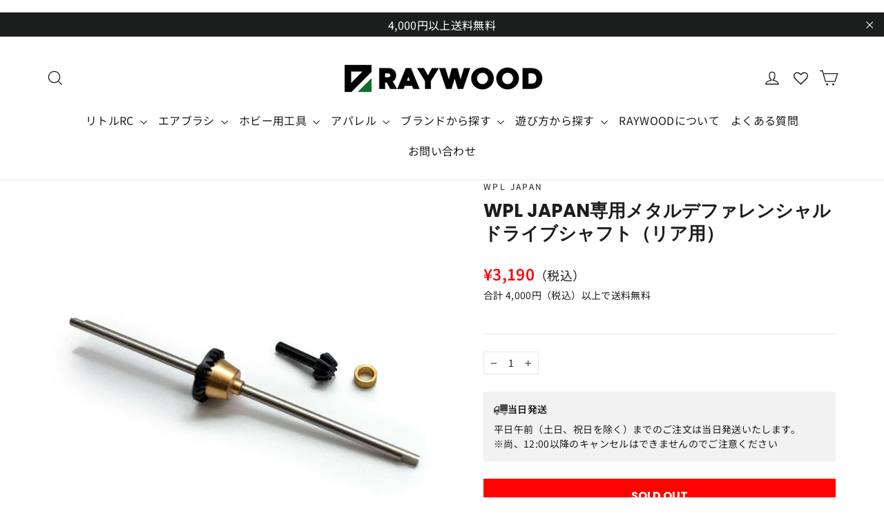

--- FILE ---
content_type: text/html; charset=utf-8
request_url: https://raywood.jp/products/r-wpl-sp-msharft-rear
body_size: 56139
content:















<!doctype html>
<html class="no-js" lang="ja" dir="ltr">
<head>
  <meta charset="utf-8">
  <meta http-equiv="X-UA-Compatible" content="IE=edge,chrome=1">
  <meta name="viewport" content="width=device-width,initial-scale=1">
  <meta name="theme-color" content="#111111">
  <link rel="canonical" href="https://raywood.jp/products/r-wpl-sp-msharft-rear">
  <link rel="preconnect" href="https://cdn.shopify.com" crossorigin>
  <link rel="preconnect" href="https://fonts.shopifycdn.com" crossorigin>
  <link rel="dns-prefetch" href="https://productreviews.shopifycdn.com">
  <link rel="dns-prefetch" href="https://ajax.googleapis.com">
  <link rel="dns-prefetch" href="https://maps.googleapis.com">
  <link rel="dns-prefetch" href="https://maps.gstatic.com">
<!-- Google Tag Manager -->
<script>(function(w,d,s,l,i){w[l]=w[l]||[];w[l].push({'gtm.start':
new Date().getTime(),event:'gtm.js'});var f=d.getElementsByTagName(s)[0],
j=d.createElement(s),dl=l!='dataLayer'?'&l='+l:'';j.async=true;j.src=
'https://www.googletagmanager.com/gtm.js?id='+i+dl;f.parentNode.insertBefore(j,f);
})(window,document,'script','dataLayer','GTM-MWXDMNHL');</script>
<!-- End Google Tag Manager -->
<!-- Yahoo Site General Tag start -->
  <script async src="https://s.yimg.jp/images/listing/tool/cv/ytag.js"></script>
<script>
window.yjDataLayer = window.yjDataLayer || [];
function ytag() { yjDataLayer.push(arguments); }
ytag({"type":"ycl_cookie", "config":{"ycl_use_non_cookie_storage":true}});
</script>
  <!-- Yahoo Site General Tag END -->
<!-- Optimize Next -->
<script>(function(p,r,o,j,e,c,t,g){
p['_'+t]={};g=r.createElement('script');g.src='https://www.googletagmanager.com/gtm.js?id=GTM-'+t;r[o].prepend(g);
g=r.createElement('style');g.innerText='.'+e+t+'{visibility:hidden!important}';r[o].prepend(g);
r[o][j].add(e+t);setTimeout(function(){if(r[o][j].contains(e+t)){r[o][j].remove(e+t);p['_'+t]=0}},c)
})(window,document,'documentElement','classList','loading',2000,'KM93972K')</script>
<!-- End Optimize Next -->
<!-- Google Searchconsole -->
<meta name="google-site-verification" content="5zM2ssxphBadRMYY2SlHtfB_1a79gSMunJl2kEiplk8" />
<!-- End Google Searchconsole -->
<!-- Twitter conversion tracking base code -->
<script>
!function(e,t,n,s,u,a){e.twq||(s=e.twq=function(){s.exe?s.exe.apply(s,arguments):s.queue.push(arguments);
},s.version='1.1',s.queue=[],u=t.createElement(n),u.async=!0,u.src='https://static.ads-twitter.com/uwt.js',
a=t.getElementsByTagName(n)[0],a.parentNode.insertBefore(u,a))}(window,document,'script');
twq('config','omgcm');
</script>
<!-- End Twitter conversion tracking base code -->  
  <!-- Twitter conversion tracking event code -->
<script type="text/javascript">
  // Insert Twitter Event ID
  twq('event', 'tw-omgcm-omgfg', {
    value: null, // use this to pass the value of the conversion (e.g. 5.00)
    currency: null, // use this to pass the currency of the conversion with an ISO 4217 code (e.g. ‘USD’)
    contents: [ // use this to pass an array of products or content
        // add all items to the array
        // use this for the first item
        {
          content_type: null,
          content_id: null,
          content_name: null,
          content_price: null,
          num_items: null,
          content_group_id: null
        },
        // use this for the second item
        {
          content_type: null,
          content_id: null,
          content_name: null,
          content_price: null,
          num_items: null,
          content_group_id: null
        }], 
    conversion_id: null // use this to pass a unique ID for the conversion event for deduplication (e.g. order id '1a2b3c')
  });
</script>
<!-- End Twitter conversion tracking event code --><link rel="shortcut icon" href="//raywood.jp/cdn/shop/files/logo_32x32.png?v=1650267142" type="image/png" /><title>WPL JAPAN専用メタルデファレンシャルドライブシャフト（リア用）
&ndash; RAYWOOD
</title>
<meta name="description" content="  【ご注意】 メタルアップグレードパーツセットとの併用が前提となります。ノーマル車体のシャフトとの互換性はありませんのでご注意ください。 メタルアップグレードセットのシャフトと交換する形でご使用ください。 Cシリーズ（四駆モデル）   Dシリーズ（二駆モデル）   ＋   ＋ for 4x4   for D12 メタルアップグレードパーツ   メタルアップグレードパーツ   ＋   ＋ フロント用 リア用   リア用 メタルデファレンシャルドライブシャフト   【動画公開中】 互換性の詳細や、組み立てについてはご購入前にこちらの動画でご確認ください  【ギアの歯数について】▼メタルデファレンシャルに付属するギアインプットギア：10"><meta property="og:site_name" content="RAYWOOD">
  <meta property="og:url" content="https://raywood.jp/products/r-wpl-sp-msharft-rear">
  <meta property="og:title" content="WPL JAPAN専用メタルデファレンシャルドライブシャフト（リア用）">
  <meta property="og:type" content="product">
  <meta property="og:description" content="  【ご注意】 メタルアップグレードパーツセットとの併用が前提となります。ノーマル車体のシャフトとの互換性はありませんのでご注意ください。 メタルアップグレードセットのシャフトと交換する形でご使用ください。 Cシリーズ（四駆モデル）   Dシリーズ（二駆モデル）   ＋   ＋ for 4x4   for D12 メタルアップグレードパーツ   メタルアップグレードパーツ   ＋   ＋ フロント用 リア用   リア用 メタルデファレンシャルドライブシャフト   【動画公開中】 互換性の詳細や、組み立てについてはご購入前にこちらの動画でご確認ください  【ギアの歯数について】▼メタルデファレンシャルに付属するギアインプットギア：10"><meta property="og:image" content="http://raywood.jp/cdn/shop/products/WPL-JAPAN_05f18c63-f0ef-429f-8a83-1c0c6871dbbc.jpg?v=1717558509">
    <meta property="og:image:secure_url" content="https://raywood.jp/cdn/shop/products/WPL-JAPAN_05f18c63-f0ef-429f-8a83-1c0c6871dbbc.jpg?v=1717558509">
    <meta property="og:image:width" content="1000">
    <meta property="og:image:height" content="1000"><meta name="twitter:site" content="@RAYWOOD_Hobby">
  <meta name="twitter:card" content="summary_large_image">
  <meta name="twitter:title" content="WPL JAPAN専用メタルデファレンシャルドライブシャフト（リア用）">
  <meta name="twitter:description" content="  【ご注意】 メタルアップグレードパーツセットとの併用が前提となります。ノーマル車体のシャフトとの互換性はありませんのでご注意ください。 メタルアップグレードセットのシャフトと交換する形でご使用ください。 Cシリーズ（四駆モデル）   Dシリーズ（二駆モデル）   ＋   ＋ for 4x4   for D12 メタルアップグレードパーツ   メタルアップグレードパーツ   ＋   ＋ フロント用 リア用   リア用 メタルデファレンシャルドライブシャフト   【動画公開中】 互換性の詳細や、組み立てについてはご購入前にこちらの動画でご確認ください  【ギアの歯数について】▼メタルデファレンシャルに付属するギアインプットギア：10">
<link rel="preconnect" href="https://fonts.googleapis.com">
  <link rel="preconnect" href="https://fonts.gstatic.com" crossorigin>
  <link href="https://fonts.googleapis.com/css2?family=Anton&family=Archivo+Narrow:ital,wght@0,400..700;1,400..700&family=Bayon&family=Calistoga&family=Noto+Sans+JP:wght@100..900&family=Noto+Serif+JP:wght@400;500;700;900&family=Poppins:wght@400;500;600;700&family=Teko:wght@300..700&display=swap" rel="stylesheet"><style data-shopify>@font-face {
  font-family: Poppins;
  font-weight: 700;
  font-style: normal;
  font-display: swap;
  src: url("//raywood.jp/cdn/fonts/poppins/poppins_n7.56758dcf284489feb014a026f3727f2f20a54626.woff2") format("woff2"),
       url("//raywood.jp/cdn/fonts/poppins/poppins_n7.f34f55d9b3d3205d2cd6f64955ff4b36f0cfd8da.woff") format("woff");
}

  @font-face {
  font-family: "Noto Sans Japanese";
  font-weight: 400;
  font-style: normal;
  font-display: swap;
  src: url("//raywood.jp/cdn/fonts/noto_sans_japanese/notosansjapanese_n4.74a6927b879b930fdec4ab8bb6917103ae8bbca9.woff2") format("woff2"),
       url("//raywood.jp/cdn/fonts/noto_sans_japanese/notosansjapanese_n4.15630f5c60bcf9ed7de2df9484ab75ddd007c8e2.woff") format("woff");
}


  @font-face {
  font-family: "Noto Sans Japanese";
  font-weight: 600;
  font-style: normal;
  font-display: swap;
  src: url("//raywood.jp/cdn/fonts/noto_sans_japanese/notosansjapanese_n6.4ecbd50569f336533d801e5e5ec08720b2dc1560.woff2") format("woff2"),
       url("//raywood.jp/cdn/fonts/noto_sans_japanese/notosansjapanese_n6.0185377b54573983f9e0c8025b6d418e15f6a6fd.woff") format("woff");
}

  
  
</style><link href="//raywood.jp/cdn/shop/t/118/assets/theme.css?v=84103389360589938321753769148" rel="stylesheet" type="text/css" media="all" />
<style data-shopify>:root {
    --typeHeaderPrimary: Poppins;
    --typeHeaderFallback: sans-serif;
    --typeHeaderSize: 26px;
    --typeHeaderWeight: 700;
    --typeHeaderLineHeight: 1.3;
    --typeHeaderSpacing: 0.0em;

    --typeBasePrimary:"Noto Sans Japanese";
    --typeBaseFallback:sans-serif;
    --typeBaseSize: 14px;
    --typeBaseWeight: 400;
    --typeBaseLineHeight: 1.5;
    --typeBaseSpacing: 0.025em;

    --iconWeight: 3px;
    --iconLinecaps: miter;
  }

  
.collection-hero__content:before,
  .hero__image-wrapper:before,
  .hero__media:before {
    background-image: linear-gradient(to bottom, rgba(0, 0, 0, 0.0) 0%, rgba(0, 0, 0, 0.0) 40%, rgba(0, 0, 0, 0.62) 100%);
  }

  .skrim__item-content .skrim__overlay:after {
    background-image: linear-gradient(to bottom, rgba(0, 0, 0, 0.0) 30%, rgba(0, 0, 0, 0.62) 100%);
  }

  .placeholder-content {
    background-image: linear-gradient(100deg, #ffffff 40%, #f7f7f7 63%, #ffffff 79%);
  }</style><link rel="stylesheet" type="text/css" href="//cdn.jsdelivr.net/npm/slick-carousel@1.8.1/slick/slick.css"/>
    
  <link href="//raywood.jp/cdn/shop/t/118/assets/theme-styles.css?v=25064644643114761181753768898" rel="stylesheet" type="text/css" media="all" />
  <link href="//raywood.jp/cdn/shop/t/118/assets/lpctemplate-styles.css?v=13596428492614973601753768898" rel="stylesheet" type="text/css" media="all" />

  <script>
    document.documentElement.className = document.documentElement.className.replace('no-js', 'js');

    window.theme = window.theme || {};
    theme.routes = {
      home: "/",
      cart: "/cart.js",
      cartPage: "/cart",
      cartAdd: "/cart/add.js",
      cartChange: "/cart/change.js",
      search: "/search",
      predictiveSearch: "/search/suggest"
    };
    theme.strings = {
      soldOut: "SOLD OUT",
      unavailable: "",
      inStockLabel: "",
      oneStockLabel: "",
      otherStockLabel: "",
      willNotShipUntil: "",
      willBeInStockAfter: "",
      waitingForStock: "",
      cartSavings: "",
      cartEmpty: "カートは空です",
      cartTermsConfirmation: "",
      searchCollections: "",
      searchPages: "",
      searchArticles: "",
      maxQuantity: ""
    };
    theme.settings = {
      cartType: "drawer",
      isCustomerTemplate: false,
      moneyFormat: "¥{{amount_no_decimals}}税込",
      predictiveSearch: false,
      predictiveSearchType: null,
      quickView: true,
      themeName: 'Motion',
      themeVersion: "10.4.0"
    };
  </script>

  
  <script>window.performance && window.performance.mark && window.performance.mark('shopify.content_for_header.start');</script><meta name="google-site-verification" content="O162UThB8066IyGMMcWYYYSloZSCxt-Aiew80_GHe38">
<meta name="facebook-domain-verification" content="6kw58kqvpxsg3ml4zfny8a5955632d">
<meta id="shopify-digital-wallet" name="shopify-digital-wallet" content="/45439746201/digital_wallets/dialog">
<meta name="shopify-checkout-api-token" content="2551d4c8309d0ebe0dcb113c6a316f62">
<link rel="alternate" hreflang="x-default" href="https://raywood.jp/products/r-wpl-sp-msharft-rear">
<link rel="alternate" hreflang="ja" href="https://raywood.jp/products/r-wpl-sp-msharft-rear">
<link rel="alternate" hreflang="en" href="https://raywood.jp/en/products/r-wpl-sp-msharft-rear">
<link rel="alternate" type="application/json+oembed" href="https://raywood.jp/products/r-wpl-sp-msharft-rear.oembed">
<script async="async" src="/checkouts/internal/preloads.js?locale=ja-JP"></script>
<link rel="preconnect" href="https://shop.app" crossorigin="anonymous">
<script async="async" src="https://shop.app/checkouts/internal/preloads.js?locale=ja-JP&shop_id=45439746201" crossorigin="anonymous"></script>
<script id="apple-pay-shop-capabilities" type="application/json">{"shopId":45439746201,"countryCode":"JP","currencyCode":"JPY","merchantCapabilities":["supports3DS"],"merchantId":"gid:\/\/shopify\/Shop\/45439746201","merchantName":"RAYWOOD","requiredBillingContactFields":["postalAddress","email","phone"],"requiredShippingContactFields":["postalAddress","email","phone"],"shippingType":"shipping","supportedNetworks":["visa","masterCard","amex","jcb","discover"],"total":{"type":"pending","label":"RAYWOOD","amount":"1.00"},"shopifyPaymentsEnabled":true,"supportsSubscriptions":true}</script>
<script id="shopify-features" type="application/json">{"accessToken":"2551d4c8309d0ebe0dcb113c6a316f62","betas":["rich-media-storefront-analytics"],"domain":"raywood.jp","predictiveSearch":false,"shopId":45439746201,"locale":"ja"}</script>
<script>var Shopify = Shopify || {};
Shopify.shop = "raywood-jp.myshopify.com";
Shopify.locale = "ja";
Shopify.currency = {"active":"JPY","rate":"1.0"};
Shopify.country = "JP";
Shopify.theme = {"name":"Motion_2025.04.25〜 world shippingコード埋め込み_250730改修","id":143588720793,"schema_name":"Motion","schema_version":"10.4.0","theme_store_id":847,"role":"main"};
Shopify.theme.handle = "null";
Shopify.theme.style = {"id":null,"handle":null};
Shopify.cdnHost = "raywood.jp/cdn";
Shopify.routes = Shopify.routes || {};
Shopify.routes.root = "/";</script>
<script type="module">!function(o){(o.Shopify=o.Shopify||{}).modules=!0}(window);</script>
<script>!function(o){function n(){var o=[];function n(){o.push(Array.prototype.slice.apply(arguments))}return n.q=o,n}var t=o.Shopify=o.Shopify||{};t.loadFeatures=n(),t.autoloadFeatures=n()}(window);</script>
<script>
  window.ShopifyPay = window.ShopifyPay || {};
  window.ShopifyPay.apiHost = "shop.app\/pay";
  window.ShopifyPay.redirectState = null;
</script>
<script id="shop-js-analytics" type="application/json">{"pageType":"product"}</script>
<script defer="defer" async type="module" src="//raywood.jp/cdn/shopifycloud/shop-js/modules/v2/client.init-shop-cart-sync_PyU3Cxph.ja.esm.js"></script>
<script defer="defer" async type="module" src="//raywood.jp/cdn/shopifycloud/shop-js/modules/v2/chunk.common_3XpQ5sgE.esm.js"></script>
<script type="module">
  await import("//raywood.jp/cdn/shopifycloud/shop-js/modules/v2/client.init-shop-cart-sync_PyU3Cxph.ja.esm.js");
await import("//raywood.jp/cdn/shopifycloud/shop-js/modules/v2/chunk.common_3XpQ5sgE.esm.js");

  window.Shopify.SignInWithShop?.initShopCartSync?.({"fedCMEnabled":true,"windoidEnabled":true});

</script>
<script>
  window.Shopify = window.Shopify || {};
  if (!window.Shopify.featureAssets) window.Shopify.featureAssets = {};
  window.Shopify.featureAssets['shop-js'] = {"shop-cart-sync":["modules/v2/client.shop-cart-sync_iBe2HkXL.ja.esm.js","modules/v2/chunk.common_3XpQ5sgE.esm.js"],"init-fed-cm":["modules/v2/client.init-fed-cm_4nT_o4d8.ja.esm.js","modules/v2/chunk.common_3XpQ5sgE.esm.js"],"init-windoid":["modules/v2/client.init-windoid_qVCuPx85.ja.esm.js","modules/v2/chunk.common_3XpQ5sgE.esm.js"],"shop-cash-offers":["modules/v2/client.shop-cash-offers_xgnxIoYx.ja.esm.js","modules/v2/chunk.common_3XpQ5sgE.esm.js","modules/v2/chunk.modal_CDmZwZ67.esm.js"],"shop-button":["modules/v2/client.shop-button_D-AUf6XJ.ja.esm.js","modules/v2/chunk.common_3XpQ5sgE.esm.js"],"init-shop-email-lookup-coordinator":["modules/v2/client.init-shop-email-lookup-coordinator_CoiRXg_f.ja.esm.js","modules/v2/chunk.common_3XpQ5sgE.esm.js"],"shop-toast-manager":["modules/v2/client.shop-toast-manager_2q6-qtse.ja.esm.js","modules/v2/chunk.common_3XpQ5sgE.esm.js"],"shop-login-button":["modules/v2/client.shop-login-button_jJCllpG3.ja.esm.js","modules/v2/chunk.common_3XpQ5sgE.esm.js","modules/v2/chunk.modal_CDmZwZ67.esm.js"],"avatar":["modules/v2/client.avatar_BTnouDA3.ja.esm.js"],"init-shop-cart-sync":["modules/v2/client.init-shop-cart-sync_PyU3Cxph.ja.esm.js","modules/v2/chunk.common_3XpQ5sgE.esm.js"],"pay-button":["modules/v2/client.pay-button_DUSCSBhc.ja.esm.js","modules/v2/chunk.common_3XpQ5sgE.esm.js"],"init-shop-for-new-customer-accounts":["modules/v2/client.init-shop-for-new-customer-accounts_CQaxpM10.ja.esm.js","modules/v2/client.shop-login-button_jJCllpG3.ja.esm.js","modules/v2/chunk.common_3XpQ5sgE.esm.js","modules/v2/chunk.modal_CDmZwZ67.esm.js"],"init-customer-accounts-sign-up":["modules/v2/client.init-customer-accounts-sign-up_C8nXD2V_.ja.esm.js","modules/v2/client.shop-login-button_jJCllpG3.ja.esm.js","modules/v2/chunk.common_3XpQ5sgE.esm.js","modules/v2/chunk.modal_CDmZwZ67.esm.js"],"shop-follow-button":["modules/v2/client.shop-follow-button_Cpw2kC42.ja.esm.js","modules/v2/chunk.common_3XpQ5sgE.esm.js","modules/v2/chunk.modal_CDmZwZ67.esm.js"],"checkout-modal":["modules/v2/client.checkout-modal_eFi38ufj.ja.esm.js","modules/v2/chunk.common_3XpQ5sgE.esm.js","modules/v2/chunk.modal_CDmZwZ67.esm.js"],"init-customer-accounts":["modules/v2/client.init-customer-accounts_DjqcXQGc.ja.esm.js","modules/v2/client.shop-login-button_jJCllpG3.ja.esm.js","modules/v2/chunk.common_3XpQ5sgE.esm.js","modules/v2/chunk.modal_CDmZwZ67.esm.js"],"lead-capture":["modules/v2/client.lead-capture_CdXRTdfz.ja.esm.js","modules/v2/chunk.common_3XpQ5sgE.esm.js","modules/v2/chunk.modal_CDmZwZ67.esm.js"],"shop-login":["modules/v2/client.shop-login_C-CHoYGE.ja.esm.js","modules/v2/chunk.common_3XpQ5sgE.esm.js","modules/v2/chunk.modal_CDmZwZ67.esm.js"],"payment-terms":["modules/v2/client.payment-terms_cWctAF1p.ja.esm.js","modules/v2/chunk.common_3XpQ5sgE.esm.js","modules/v2/chunk.modal_CDmZwZ67.esm.js"]};
</script>
<script>(function() {
  var isLoaded = false;
  function asyncLoad() {
    if (isLoaded) return;
    isLoaded = true;
    var urls = ["\/\/www.powr.io\/powr.js?powr-token=raywood-jp.myshopify.com\u0026external-type=shopify\u0026shop=raywood-jp.myshopify.com","https:\/\/na.shgcdn3.com\/collector.js?shop=raywood-jp.myshopify.com","https:\/\/cdn.adtrace.ai\/tiktok-track.js?shop=raywood-jp.myshopify.com"];
    for (var i = 0; i < urls.length; i++) {
      var s = document.createElement('script');
      s.type = 'text/javascript';
      s.async = true;
      s.src = urls[i];
      var x = document.getElementsByTagName('script')[0];
      x.parentNode.insertBefore(s, x);
    }
  };
  if(window.attachEvent) {
    window.attachEvent('onload', asyncLoad);
  } else {
    window.addEventListener('load', asyncLoad, false);
  }
})();</script>
<script id="__st">var __st={"a":45439746201,"offset":32400,"reqid":"07dfb137-74f8-477d-9cce-3b7e091e0a56-1768912524","pageurl":"raywood.jp\/products\/r-wpl-sp-msharft-rear","u":"79e4befc177d","p":"product","rtyp":"product","rid":7262095016089};</script>
<script>window.ShopifyPaypalV4VisibilityTracking = true;</script>
<script id="captcha-bootstrap">!function(){'use strict';const t='contact',e='account',n='new_comment',o=[[t,t],['blogs',n],['comments',n],[t,'customer']],c=[[e,'customer_login'],[e,'guest_login'],[e,'recover_customer_password'],[e,'create_customer']],r=t=>t.map((([t,e])=>`form[action*='/${t}']:not([data-nocaptcha='true']) input[name='form_type'][value='${e}']`)).join(','),a=t=>()=>t?[...document.querySelectorAll(t)].map((t=>t.form)):[];function s(){const t=[...o],e=r(t);return a(e)}const i='password',u='form_key',d=['recaptcha-v3-token','g-recaptcha-response','h-captcha-response',i],f=()=>{try{return window.sessionStorage}catch{return}},m='__shopify_v',_=t=>t.elements[u];function p(t,e,n=!1){try{const o=window.sessionStorage,c=JSON.parse(o.getItem(e)),{data:r}=function(t){const{data:e,action:n}=t;return t[m]||n?{data:e,action:n}:{data:t,action:n}}(c);for(const[e,n]of Object.entries(r))t.elements[e]&&(t.elements[e].value=n);n&&o.removeItem(e)}catch(o){console.error('form repopulation failed',{error:o})}}const l='form_type',E='cptcha';function T(t){t.dataset[E]=!0}const w=window,h=w.document,L='Shopify',v='ce_forms',y='captcha';let A=!1;((t,e)=>{const n=(g='f06e6c50-85a8-45c8-87d0-21a2b65856fe',I='https://cdn.shopify.com/shopifycloud/storefront-forms-hcaptcha/ce_storefront_forms_captcha_hcaptcha.v1.5.2.iife.js',D={infoText:'hCaptchaによる保護',privacyText:'プライバシー',termsText:'利用規約'},(t,e,n)=>{const o=w[L][v],c=o.bindForm;if(c)return c(t,g,e,D).then(n);var r;o.q.push([[t,g,e,D],n]),r=I,A||(h.body.append(Object.assign(h.createElement('script'),{id:'captcha-provider',async:!0,src:r})),A=!0)});var g,I,D;w[L]=w[L]||{},w[L][v]=w[L][v]||{},w[L][v].q=[],w[L][y]=w[L][y]||{},w[L][y].protect=function(t,e){n(t,void 0,e),T(t)},Object.freeze(w[L][y]),function(t,e,n,w,h,L){const[v,y,A,g]=function(t,e,n){const i=e?o:[],u=t?c:[],d=[...i,...u],f=r(d),m=r(i),_=r(d.filter((([t,e])=>n.includes(e))));return[a(f),a(m),a(_),s()]}(w,h,L),I=t=>{const e=t.target;return e instanceof HTMLFormElement?e:e&&e.form},D=t=>v().includes(t);t.addEventListener('submit',(t=>{const e=I(t);if(!e)return;const n=D(e)&&!e.dataset.hcaptchaBound&&!e.dataset.recaptchaBound,o=_(e),c=g().includes(e)&&(!o||!o.value);(n||c)&&t.preventDefault(),c&&!n&&(function(t){try{if(!f())return;!function(t){const e=f();if(!e)return;const n=_(t);if(!n)return;const o=n.value;o&&e.removeItem(o)}(t);const e=Array.from(Array(32),(()=>Math.random().toString(36)[2])).join('');!function(t,e){_(t)||t.append(Object.assign(document.createElement('input'),{type:'hidden',name:u})),t.elements[u].value=e}(t,e),function(t,e){const n=f();if(!n)return;const o=[...t.querySelectorAll(`input[type='${i}']`)].map((({name:t})=>t)),c=[...d,...o],r={};for(const[a,s]of new FormData(t).entries())c.includes(a)||(r[a]=s);n.setItem(e,JSON.stringify({[m]:1,action:t.action,data:r}))}(t,e)}catch(e){console.error('failed to persist form',e)}}(e),e.submit())}));const S=(t,e)=>{t&&!t.dataset[E]&&(n(t,e.some((e=>e===t))),T(t))};for(const o of['focusin','change'])t.addEventListener(o,(t=>{const e=I(t);D(e)&&S(e,y())}));const B=e.get('form_key'),M=e.get(l),P=B&&M;t.addEventListener('DOMContentLoaded',(()=>{const t=y();if(P)for(const e of t)e.elements[l].value===M&&p(e,B);[...new Set([...A(),...v().filter((t=>'true'===t.dataset.shopifyCaptcha))])].forEach((e=>S(e,t)))}))}(h,new URLSearchParams(w.location.search),n,t,e,['guest_login'])})(!0,!0)}();</script>
<script integrity="sha256-4kQ18oKyAcykRKYeNunJcIwy7WH5gtpwJnB7kiuLZ1E=" data-source-attribution="shopify.loadfeatures" defer="defer" src="//raywood.jp/cdn/shopifycloud/storefront/assets/storefront/load_feature-a0a9edcb.js" crossorigin="anonymous"></script>
<script crossorigin="anonymous" defer="defer" src="//raywood.jp/cdn/shopifycloud/storefront/assets/shopify_pay/storefront-65b4c6d7.js?v=20250812"></script>
<script data-source-attribution="shopify.dynamic_checkout.dynamic.init">var Shopify=Shopify||{};Shopify.PaymentButton=Shopify.PaymentButton||{isStorefrontPortableWallets:!0,init:function(){window.Shopify.PaymentButton.init=function(){};var t=document.createElement("script");t.src="https://raywood.jp/cdn/shopifycloud/portable-wallets/latest/portable-wallets.ja.js",t.type="module",document.head.appendChild(t)}};
</script>
<script data-source-attribution="shopify.dynamic_checkout.buyer_consent">
  function portableWalletsHideBuyerConsent(e){var t=document.getElementById("shopify-buyer-consent"),n=document.getElementById("shopify-subscription-policy-button");t&&n&&(t.classList.add("hidden"),t.setAttribute("aria-hidden","true"),n.removeEventListener("click",e))}function portableWalletsShowBuyerConsent(e){var t=document.getElementById("shopify-buyer-consent"),n=document.getElementById("shopify-subscription-policy-button");t&&n&&(t.classList.remove("hidden"),t.removeAttribute("aria-hidden"),n.addEventListener("click",e))}window.Shopify?.PaymentButton&&(window.Shopify.PaymentButton.hideBuyerConsent=portableWalletsHideBuyerConsent,window.Shopify.PaymentButton.showBuyerConsent=portableWalletsShowBuyerConsent);
</script>
<script>
  function portableWalletsCleanup(e){e&&e.src&&console.error("Failed to load portable wallets script "+e.src);var t=document.querySelectorAll("shopify-accelerated-checkout .shopify-payment-button__skeleton, shopify-accelerated-checkout-cart .wallet-cart-button__skeleton"),e=document.getElementById("shopify-buyer-consent");for(let e=0;e<t.length;e++)t[e].remove();e&&e.remove()}function portableWalletsNotLoadedAsModule(e){e instanceof ErrorEvent&&"string"==typeof e.message&&e.message.includes("import.meta")&&"string"==typeof e.filename&&e.filename.includes("portable-wallets")&&(window.removeEventListener("error",portableWalletsNotLoadedAsModule),window.Shopify.PaymentButton.failedToLoad=e,"loading"===document.readyState?document.addEventListener("DOMContentLoaded",window.Shopify.PaymentButton.init):window.Shopify.PaymentButton.init())}window.addEventListener("error",portableWalletsNotLoadedAsModule);
</script>

<script type="module" src="https://raywood.jp/cdn/shopifycloud/portable-wallets/latest/portable-wallets.ja.js" onError="portableWalletsCleanup(this)" crossorigin="anonymous"></script>
<script nomodule>
  document.addEventListener("DOMContentLoaded", portableWalletsCleanup);
</script>

<link id="shopify-accelerated-checkout-styles" rel="stylesheet" media="screen" href="https://raywood.jp/cdn/shopifycloud/portable-wallets/latest/accelerated-checkout-backwards-compat.css" crossorigin="anonymous">
<style id="shopify-accelerated-checkout-cart">
        #shopify-buyer-consent {
  margin-top: 1em;
  display: inline-block;
  width: 100%;
}

#shopify-buyer-consent.hidden {
  display: none;
}

#shopify-subscription-policy-button {
  background: none;
  border: none;
  padding: 0;
  text-decoration: underline;
  font-size: inherit;
  cursor: pointer;
}

#shopify-subscription-policy-button::before {
  box-shadow: none;
}

      </style>
<link rel="stylesheet" media="screen" href="//raywood.jp/cdn/shop/t/118/compiled_assets/styles.css?v=40020">
<script>window.performance && window.performance.mark && window.performance.mark('shopify.content_for_header.end');</script>
  





  <script type="text/javascript">
    
      window.__shgMoneyFormat = window.__shgMoneyFormat || {"JPY":{"currency":"JPY","currency_symbol":"¥","currency_symbol_location":"left","decimal_places":0,"decimal_separator":".","thousands_separator":","}};
    
    window.__shgCurrentCurrencyCode = window.__shgCurrentCurrencyCode || {
      currency: "JPY",
      currency_symbol: "¥",
      decimal_separator: ".",
      thousands_separator: ",",
      decimal_places: 2,
      currency_symbol_location: "left"
    };
  </script>




  <script src="//raywood.jp/cdn/shop/t/118/assets/vendor-scripts-v14.js" defer="defer"></script><script src="//raywood.jp/cdn/shop/t/118/assets/theme.js?v=173652952333829742931753768898" defer="defer"></script><script src="https://cdnjs.cloudflare.com/ajax/libs/jquery/3.6.1/jquery.min.js" defer="defer"></script>
  <script type="text/javascript" src="//cdn.jsdelivr.net/npm/slick-carousel@1.8.1/slick/slick.min.js" defer="defer"></script>
<script src="//raywood.jp/cdn/shop/t/118/assets/turn.js?v=157219011988348243821753768898" defer="defer"></script>
  <script src="//raywood.jp/cdn/shop/t/118/assets/theme-customize.js?v=61789107021056742931753768898" defer="defer"></script>

  
  <style>
.grid-product__meta {
    min-height: auto !important;
}
.grid-product__content {
    height: auto !important;
      margin-bottom: 0px;
}
    body div.cleverapps-collections-add-to-cart-widget {
    padding-left: 0 !important;
    padding-right: 0 !important;
    padding-bottom: 64px !important;
}
    ul.rankList > li > .cleverapps-collections-add-to-cart-widget {
    display: none;
}
   li.mobile-nav__item > .cleverapps-collections-add-to-cart-widget {
    display: none;
}
    .best-seller-list .list-item li > .cleverapps-collections-add-to-cart-widget {
    display: none;
}
   .grid__item.medium-up--one-half > #cleverapps-collections-add-to-cart-widget-7440704766105{
      display: none;
    }
    .grid__item.medium-up--one-half > #cleverapps-collections-add-to-cart-widget-7751818510489{
display: none;
}
    .grid__item.medium-up--one-half > #cleverapps-collections-add-to-cart-widget-7568636805273 {
    display: none !important;
}
</style>

  

<script type="text/javascript">
  
    window.SHG_CUSTOMER = null;
  
</script>








<link href="//raywood.jp/cdn/shop/t/118/assets/article.css?v=175967889971107778141753768898" rel="stylesheet" type="text/css" media="all" />


<!-- BEGIN app block: shopify://apps/wishlist-hero/blocks/app-embed/a9a5079b-59e8-47cb-b659-ecf1c60b9b72 -->


  <script type="application/json" id="WH-ProductJson-product-template">
    {"id":7262095016089,"title":"WPL JAPAN専用メタルデファレンシャルドライブシャフト（リア用）","handle":"r-wpl-sp-msharft-rear","description":"\u003cdiv style=\"text-align: start;\"\u003e \u003cbr\u003e\n\u003c\/div\u003e\n\u003cp\u003e\u003cspan style=\"color: #000000; font-family: Arial; font-size: 13px; font-style: normal; font-variant-ligatures: normal; font-variant-caps: normal; font-weight: 400; letter-spacing: normal; orphans: 2; text-align: left; text-indent: 0px; text-transform: none; white-space: pre-wrap; widows: 2; word-spacing: 0px; -webkit-text-stroke-width: 0px; background-color: #ffffff; text-decoration-thickness: initial; text-decoration-style: initial; text-decoration-color: initial; display: inline !important; float: none;\"\u003e\u003cspan style=\"color: #bf0d0d;\"\u003e【ご注意】\u003c\/span\u003e\u003cbr\u003e\u003c\/span\u003e\u003c\/p\u003e\n\u003cul\u003e\n\u003cul\u003e\n\u003cli\u003e\u003cspan style=\"color: #000000; font-family: Arial; font-size: 13px; font-style: normal; font-variant-ligatures: normal; font-variant-caps: normal; font-weight: 400; letter-spacing: normal; orphans: 2; text-align: left; text-indent: 0px; text-transform: none; white-space: pre-wrap; widows: 2; word-spacing: 0px; -webkit-text-stroke-width: 0px; background-color: #ffffff; text-decoration-thickness: initial; text-decoration-style: initial; text-decoration-color: initial; display: inline !important; float: none;\"\u003eメタルアップグレードパーツセットとの併用が前提となります。\u003cbr\u003eノーマル車体のシャフトとの互換性はありませんのでご注意ください。 \u003cbr\u003eメタルアップグレードセットのシャフトと交換する形でご使用ください。 \u003cbr\u003e\u003cbr\u003e\u003cbr\u003e\u003c\/span\u003e\u003c\/li\u003e\n\u003c\/ul\u003e\n\u003c\/ul\u003e\n\u003ctable style=\"height: 813.229px;\" border=\"1\" cellpadding=\"10\" cellspacing=\"0\" width=\"100%\"\u003e\n\u003ctbody\u003e\n\u003ctr style=\"height: 39.1667px;\"\u003e\n\u003ctd style=\"height: 39.1667px; width: 47.6297%;\" align=\"center\" bgcolor=\"#333333\" width=\"48%\" colspan=\"2\"\u003e\u003cspan color=\"#fff\" style=\"color: #ffffff;\"\u003eCシリーズ\u003cbr\u003e（四駆モデル）\u003cbr\u003e\u003c\/span\u003e\u003c\/td\u003e\n\u003ctd style=\"height: 39.1667px; width: 4.6208%;\" bgcolor=\"#CCCCCC\" width=\"4%\"\u003e \u003c\/td\u003e\n\u003ctd style=\"height: 39.1667px; width: 47.6297%;\" align=\"center\" bgcolor=\"#336666\" width=\"48%\"\u003e\u003cspan color=\"#fff\" style=\"color: #ffffff;\"\u003eDシリーズ\u003cbr\u003e（二駆モデル）\u003c\/span\u003e\u003c\/td\u003e\n\u003c\/tr\u003e\n\u003ctr style=\"height: 267.309px;\"\u003e\n\u003ctd style=\"height: 267.309px; width: 47.6297%;\" colspan=\"2\"\u003e\u003ca href=\"https:\/\/raywood.jp\/collections\/wpl-japan-c\"\u003e\u003cimg width=\"100%\" src=\"https:\/\/cdn.shopify.com\/s\/files\/1\/0454\/3974\/6201\/files\/cs.jpg?v=1644400236\"\u003e\u003c\/a\u003e\u003c\/td\u003e\n\u003ctd style=\"height: 267.309px; width: 4.6208%;\" bgcolor=\"#CCCCCC\"\u003e \u003c\/td\u003e\n\u003ctd style=\"height: 267.309px; width: 47.6297%;\"\u003e\u003ca href=\"https:\/\/raywood.jp\/collections\/wpl-japan-d\"\u003e\u003cimg width=\"100%\" src=\"https:\/\/cdn.shopify.com\/s\/files\/1\/0454\/3974\/6201\/files\/d12s.jpg?v=1644400236\"\u003e\u003c\/a\u003e\u003c\/td\u003e\n\u003c\/tr\u003e\n\u003ctr style=\"height: 25.191px;\"\u003e\n\u003ctd style=\"height: 25.191px; width: 47.6297%;\" align=\"center\" colspan=\"2\"\u003e\u003cstrong\u003e\u003cspan size=\"+4\" style=\"font-size: large;\"\u003e＋\u003c\/span\u003e\u003c\/strong\u003e\u003c\/td\u003e\n\u003ctd style=\"height: 25.191px; width: 4.6208%;\" bgcolor=\"#CCCCCC\"\u003e \u003c\/td\u003e\n\u003ctd style=\"height: 25.191px; width: 47.6297%;\" align=\"center\"\u003e\u003cstrong\u003e\u003cspan size=\"+4\" style=\"font-size: large;\"\u003e＋\u003c\/span\u003e\u003c\/strong\u003e\u003c\/td\u003e\n\u003c\/tr\u003e\n\u003ctr style=\"height: 19.5833px;\"\u003e\n\u003ctd style=\"height: 19.5833px; width: 47.6297%;\" align=\"center\" bgcolor=\"#333333\" colspan=\"2\"\u003e\u003cspan color=\"#fff\" style=\"color: #ffffff;\"\u003efor 4x4\u003c\/span\u003e\u003c\/td\u003e\n\u003ctd style=\"height: 19.5833px; width: 4.6208%;\" bgcolor=\"#CCCCCC\"\u003e \u003c\/td\u003e\n\u003ctd style=\"height: 19.5833px; width: 47.6297%;\" align=\"center\" bgcolor=\"#336666\"\u003e\u003cspan color=\"#fff\" style=\"color: #ffffff;\"\u003efor D12\u003c\/span\u003e\u003c\/td\u003e\n\u003c\/tr\u003e\n\u003ctr style=\"height: 132.257px;\"\u003e\n\u003ctd style=\"height: 264.514px; width: 47.6297%;\" align=\"center\" colspan=\"2\" rowspan=\"2\"\u003e\n\u003ca href=\"https:\/\/raywood.jp\/products\/r-wpl-ug-4wheels-metalup\"\u003e\u003cimg src=\"https:\/\/cdn.shopify.com\/s\/files\/1\/0454\/3974\/6201\/files\/wpl_metal_up_grade_parts.jpg?v=1717558793\" alt=\"\"\u003e\u003c\/a\u003e\u003cbr\u003eメタルアップグレードパーツ\u003c\/td\u003e\n\u003ctd style=\"height: 132.257px; width: 4.6208%;\" bgcolor=\"#CCCCCC\"\u003e \u003c\/td\u003e\n\u003ctd style=\"height: 264.514px; width: 47.6297%;\" align=\"center\" rowspan=\"2\"\u003e\n\u003ca href=\"https:\/\/raywood.jp\/products\/r-wpl-ug-d12-metalup\"\u003e\u003cimg width=\"100%\" src=\"https:\/\/cdn.shopify.com\/s\/files\/1\/0454\/3974\/6201\/products\/8b7882c889dab3e163a22b4d710c202f.jpg?v=1644402151\"\u003e\u003c\/a\u003e\u003cbr\u003eメタルアップグレードパーツ\u003c\/td\u003e\n\u003c\/tr\u003e\n\u003ctr style=\"height: 132.257px;\"\u003e\n\u003ctd style=\"height: 132.257px; width: 4.6208%;\" align=\"center\" bgcolor=\"#CCCCCC\"\u003e \u003c\/td\u003e\n\u003c\/tr\u003e\n\u003ctr style=\"height: 25.191px;\"\u003e\n\u003ctd style=\"height: 25.191px; width: 47.6297%;\" align=\"center\" colspan=\"2\"\u003e\u003cstrong\u003e\u003cspan size=\"+4\" style=\"font-size: large;\"\u003e＋\u003c\/span\u003e\u003c\/strong\u003e\u003c\/td\u003e\n\u003ctd style=\"height: 25.191px; width: 4.6208%;\" bgcolor=\"#CCCCCC\"\u003e \u003c\/td\u003e\n\u003ctd style=\"height: 25.191px; width: 47.6297%;\" align=\"center\"\u003e\u003cstrong\u003e\u003cspan size=\"+4\" style=\"font-size: large;\"\u003e＋\u003c\/span\u003e\u003c\/strong\u003e\u003c\/td\u003e\n\u003c\/tr\u003e\n\u003ctr style=\"height: 152.691px;\"\u003e\n\u003ctd style=\"height: 152.691px; width: 23.8149%;\"\u003eフロント用\u003cbr\u003e\u003ca href=\"https:\/\/raywood.jp\/products\/r-wpl-sp-msharft-front\"\u003e\u003cimg width=\"100%\" src=\"https:\/\/cdn.shopify.com\/s\/files\/1\/0454\/3974\/6201\/products\/WPL-JAPAN_30e47941-f6d6-44d5-aec6-2168f8745f98.jpg?v=1642581206\"\u003e\u003c\/a\u003e\n\u003c\/td\u003e\n\u003ctd style=\"height: 152.691px; width: 23.8149%;\"\u003eリア用\u003cbr\u003e\u003ca href=\"https:\/\/raywood.jp\/products\/r-wpl-sp-msharft-rear\"\u003e\u003cimg width=\"100%\" src=\"https:\/\/cdn.shopify.com\/s\/files\/1\/0454\/3974\/6201\/products\/WPL-JAPAN_05f18c63-f0ef-429f-8a83-1c0c6871dbbc.jpg?v=1642580377\"\u003e\u003c\/a\u003e\n\u003c\/td\u003e\n\u003ctd style=\"height: 152.691px; width: 4.6208%;\" bgcolor=\"#CCCCCC\"\u003e \u003c\/td\u003e\n\u003ctd style=\"height: 152.691px; width: 47.6297%;\" align=\"center\"\u003eリア用\u003cbr\u003e\u003ca href=\"https:\/\/raywood.jp\/products\/r-wpl-sp-msharft-rear\"\u003e\u003cimg width=\"40%\" src=\"https:\/\/cdn.shopify.com\/s\/files\/1\/0454\/3974\/6201\/products\/WPL-JAPAN_05f18c63-f0ef-429f-8a83-1c0c6871dbbc.jpg?v=1642580377\"\u003e\u003c\/a\u003e\n\u003c\/td\u003e\n\u003c\/tr\u003e\n\u003ctr style=\"height: 19.5833px;\"\u003e\n\u003ctd style=\"height: 19.5833px; width: 99.8803%;\" align=\"center\" bgcolor=\"#005CB6\" colspan=\"4\"\u003e\u003cspan color=\"#fff\" style=\"color: #ffffff;\"\u003eメタルデファレンシャルドライブシャフト \u003c\/span\u003e\u003c\/td\u003e\n\u003c\/tr\u003e\n\u003c\/tbody\u003e\n\u003c\/table\u003e\n\u003cp\u003e \u003c\/p\u003e\n\u003cp\u003e\u003cspan style=\"color: #000000; font-family: Arial; font-size: 13px; font-style: normal; font-variant-ligatures: normal; font-variant-caps: normal; font-weight: 400; letter-spacing: normal; orphans: 2; text-align: left; text-indent: 0px; text-transform: none; white-space: pre-wrap; widows: 2; word-spacing: 0px; -webkit-text-stroke-width: 0px; background-color: #ffffff; text-decoration-thickness: initial; text-decoration-style: initial; text-decoration-color: initial; display: inline !important; float: none;\"\u003e\u003cstrong\u003e【動画公開中】\u003c\/strong\u003e \u003cbr\u003e\u003cbr\u003e互換性の詳細や、組み立てについてはご購入前にこちらの動画でご確認ください\u003c\/span\u003e\u003c\/p\u003e\n\u003cdiv class=\"iframe-wrapper\"\u003e\n\u003ciframe height=\"360\" width=\"640\" title=\"YouTube video player\" src=\"https:\/\/www.youtube.com\/embed\/E2MBwhPGbF0\"\u003e\u003c\/iframe\u003e \u003cbr\u003e\n\u003c\/div\u003e\n\u003cp\u003e\u003cbr\u003e\u003cbr\u003e\u003cbr\u003e\u003c\/p\u003e\n\u003ctable width=\"100%\"\u003e\n\u003ctbody\u003e\n\u003ctr\u003e\n\u003ctd\u003e\n\u003cp\u003e\u003cstrong\u003e 【ギアの歯数について】\u003c\/strong\u003e\u003cbr\u003e\u003cbr\u003e▼メタルデファレンシャルに付属するギア\u003cbr\u003eインプットギア：10\u003cbr\u003eベベルギア：23\u003c\/p\u003e\n\u003cp\u003e\u003cbr\u003e▼WPLノーマルのギア\u003cbr\u003eインプットギア：10\u003cbr\u003eベベルギア：23\u003c\/p\u003e\n\u003cp\u003e\u003cbr\u003e▼WPLメタルアップグレードパーツセットのギア\u003cbr\u003eインプットギア：10\u003cbr\u003eベベルギア：23\u003c\/p\u003e\n\u003c\/td\u003e\n\u003c\/tr\u003e\n\u003c\/tbody\u003e\n\u003c\/table\u003e\n\u003cp\u003e\u003cbr\u003e\u003c\/p\u003e","published_at":"2022-01-28T17:09:13+09:00","created_at":"2022-01-19T17:17:04+09:00","vendor":"WPL JAPAN","type":"","tags":["C14","C24","C24-1","C34","D12","D42","wpl japan","WPL JAPAN 関連パーツ","アップグレード","ギア"],"price":319000,"price_min":319000,"price_max":319000,"available":false,"price_varies":false,"compare_at_price":null,"compare_at_price_min":0,"compare_at_price_max":0,"compare_at_price_varies":false,"variants":[{"id":41735496925337,"title":"Default Title","option1":"Default Title","option2":null,"option3":null,"sku":"r-wpl-sp-msharft-rear","requires_shipping":true,"taxable":true,"featured_image":null,"available":false,"name":"WPL JAPAN専用メタルデファレンシャルドライブシャフト（リア用）","public_title":null,"options":["Default Title"],"price":319000,"weight":0,"compare_at_price":null,"inventory_management":"shopify","barcode":"4580512212215","requires_selling_plan":false,"selling_plan_allocations":[]}],"images":["\/\/raywood.jp\/cdn\/shop\/products\/WPL-JAPAN_05f18c63-f0ef-429f-8a83-1c0c6871dbbc.jpg?v=1717558509"],"featured_image":"\/\/raywood.jp\/cdn\/shop\/products\/WPL-JAPAN_05f18c63-f0ef-429f-8a83-1c0c6871dbbc.jpg?v=1717558509","options":["Title"],"media":[{"alt":null,"id":25937472487577,"position":1,"preview_image":{"aspect_ratio":1.0,"height":1000,"width":1000,"src":"\/\/raywood.jp\/cdn\/shop\/products\/WPL-JAPAN_05f18c63-f0ef-429f-8a83-1c0c6871dbbc.jpg?v=1717558509"},"aspect_ratio":1.0,"height":1000,"media_type":"image","src":"\/\/raywood.jp\/cdn\/shop\/products\/WPL-JAPAN_05f18c63-f0ef-429f-8a83-1c0c6871dbbc.jpg?v=1717558509","width":1000}],"requires_selling_plan":false,"selling_plan_groups":[],"content":"\u003cdiv style=\"text-align: start;\"\u003e \u003cbr\u003e\n\u003c\/div\u003e\n\u003cp\u003e\u003cspan style=\"color: #000000; font-family: Arial; font-size: 13px; font-style: normal; font-variant-ligatures: normal; font-variant-caps: normal; font-weight: 400; letter-spacing: normal; orphans: 2; text-align: left; text-indent: 0px; text-transform: none; white-space: pre-wrap; widows: 2; word-spacing: 0px; -webkit-text-stroke-width: 0px; background-color: #ffffff; text-decoration-thickness: initial; text-decoration-style: initial; text-decoration-color: initial; display: inline !important; float: none;\"\u003e\u003cspan style=\"color: #bf0d0d;\"\u003e【ご注意】\u003c\/span\u003e\u003cbr\u003e\u003c\/span\u003e\u003c\/p\u003e\n\u003cul\u003e\n\u003cul\u003e\n\u003cli\u003e\u003cspan style=\"color: #000000; font-family: Arial; font-size: 13px; font-style: normal; font-variant-ligatures: normal; font-variant-caps: normal; font-weight: 400; letter-spacing: normal; orphans: 2; text-align: left; text-indent: 0px; text-transform: none; white-space: pre-wrap; widows: 2; word-spacing: 0px; -webkit-text-stroke-width: 0px; background-color: #ffffff; text-decoration-thickness: initial; text-decoration-style: initial; text-decoration-color: initial; display: inline !important; float: none;\"\u003eメタルアップグレードパーツセットとの併用が前提となります。\u003cbr\u003eノーマル車体のシャフトとの互換性はありませんのでご注意ください。 \u003cbr\u003eメタルアップグレードセットのシャフトと交換する形でご使用ください。 \u003cbr\u003e\u003cbr\u003e\u003cbr\u003e\u003c\/span\u003e\u003c\/li\u003e\n\u003c\/ul\u003e\n\u003c\/ul\u003e\n\u003ctable style=\"height: 813.229px;\" border=\"1\" cellpadding=\"10\" cellspacing=\"0\" width=\"100%\"\u003e\n\u003ctbody\u003e\n\u003ctr style=\"height: 39.1667px;\"\u003e\n\u003ctd style=\"height: 39.1667px; width: 47.6297%;\" align=\"center\" bgcolor=\"#333333\" width=\"48%\" colspan=\"2\"\u003e\u003cspan color=\"#fff\" style=\"color: #ffffff;\"\u003eCシリーズ\u003cbr\u003e（四駆モデル）\u003cbr\u003e\u003c\/span\u003e\u003c\/td\u003e\n\u003ctd style=\"height: 39.1667px; width: 4.6208%;\" bgcolor=\"#CCCCCC\" width=\"4%\"\u003e \u003c\/td\u003e\n\u003ctd style=\"height: 39.1667px; width: 47.6297%;\" align=\"center\" bgcolor=\"#336666\" width=\"48%\"\u003e\u003cspan color=\"#fff\" style=\"color: #ffffff;\"\u003eDシリーズ\u003cbr\u003e（二駆モデル）\u003c\/span\u003e\u003c\/td\u003e\n\u003c\/tr\u003e\n\u003ctr style=\"height: 267.309px;\"\u003e\n\u003ctd style=\"height: 267.309px; width: 47.6297%;\" colspan=\"2\"\u003e\u003ca href=\"https:\/\/raywood.jp\/collections\/wpl-japan-c\"\u003e\u003cimg width=\"100%\" src=\"https:\/\/cdn.shopify.com\/s\/files\/1\/0454\/3974\/6201\/files\/cs.jpg?v=1644400236\"\u003e\u003c\/a\u003e\u003c\/td\u003e\n\u003ctd style=\"height: 267.309px; width: 4.6208%;\" bgcolor=\"#CCCCCC\"\u003e \u003c\/td\u003e\n\u003ctd style=\"height: 267.309px; width: 47.6297%;\"\u003e\u003ca href=\"https:\/\/raywood.jp\/collections\/wpl-japan-d\"\u003e\u003cimg width=\"100%\" src=\"https:\/\/cdn.shopify.com\/s\/files\/1\/0454\/3974\/6201\/files\/d12s.jpg?v=1644400236\"\u003e\u003c\/a\u003e\u003c\/td\u003e\n\u003c\/tr\u003e\n\u003ctr style=\"height: 25.191px;\"\u003e\n\u003ctd style=\"height: 25.191px; width: 47.6297%;\" align=\"center\" colspan=\"2\"\u003e\u003cstrong\u003e\u003cspan size=\"+4\" style=\"font-size: large;\"\u003e＋\u003c\/span\u003e\u003c\/strong\u003e\u003c\/td\u003e\n\u003ctd style=\"height: 25.191px; width: 4.6208%;\" bgcolor=\"#CCCCCC\"\u003e \u003c\/td\u003e\n\u003ctd style=\"height: 25.191px; width: 47.6297%;\" align=\"center\"\u003e\u003cstrong\u003e\u003cspan size=\"+4\" style=\"font-size: large;\"\u003e＋\u003c\/span\u003e\u003c\/strong\u003e\u003c\/td\u003e\n\u003c\/tr\u003e\n\u003ctr style=\"height: 19.5833px;\"\u003e\n\u003ctd style=\"height: 19.5833px; width: 47.6297%;\" align=\"center\" bgcolor=\"#333333\" colspan=\"2\"\u003e\u003cspan color=\"#fff\" style=\"color: #ffffff;\"\u003efor 4x4\u003c\/span\u003e\u003c\/td\u003e\n\u003ctd style=\"height: 19.5833px; width: 4.6208%;\" bgcolor=\"#CCCCCC\"\u003e \u003c\/td\u003e\n\u003ctd style=\"height: 19.5833px; width: 47.6297%;\" align=\"center\" bgcolor=\"#336666\"\u003e\u003cspan color=\"#fff\" style=\"color: #ffffff;\"\u003efor D12\u003c\/span\u003e\u003c\/td\u003e\n\u003c\/tr\u003e\n\u003ctr style=\"height: 132.257px;\"\u003e\n\u003ctd style=\"height: 264.514px; width: 47.6297%;\" align=\"center\" colspan=\"2\" rowspan=\"2\"\u003e\n\u003ca href=\"https:\/\/raywood.jp\/products\/r-wpl-ug-4wheels-metalup\"\u003e\u003cimg src=\"https:\/\/cdn.shopify.com\/s\/files\/1\/0454\/3974\/6201\/files\/wpl_metal_up_grade_parts.jpg?v=1717558793\" alt=\"\"\u003e\u003c\/a\u003e\u003cbr\u003eメタルアップグレードパーツ\u003c\/td\u003e\n\u003ctd style=\"height: 132.257px; width: 4.6208%;\" bgcolor=\"#CCCCCC\"\u003e \u003c\/td\u003e\n\u003ctd style=\"height: 264.514px; width: 47.6297%;\" align=\"center\" rowspan=\"2\"\u003e\n\u003ca href=\"https:\/\/raywood.jp\/products\/r-wpl-ug-d12-metalup\"\u003e\u003cimg width=\"100%\" src=\"https:\/\/cdn.shopify.com\/s\/files\/1\/0454\/3974\/6201\/products\/8b7882c889dab3e163a22b4d710c202f.jpg?v=1644402151\"\u003e\u003c\/a\u003e\u003cbr\u003eメタルアップグレードパーツ\u003c\/td\u003e\n\u003c\/tr\u003e\n\u003ctr style=\"height: 132.257px;\"\u003e\n\u003ctd style=\"height: 132.257px; width: 4.6208%;\" align=\"center\" bgcolor=\"#CCCCCC\"\u003e \u003c\/td\u003e\n\u003c\/tr\u003e\n\u003ctr style=\"height: 25.191px;\"\u003e\n\u003ctd style=\"height: 25.191px; width: 47.6297%;\" align=\"center\" colspan=\"2\"\u003e\u003cstrong\u003e\u003cspan size=\"+4\" style=\"font-size: large;\"\u003e＋\u003c\/span\u003e\u003c\/strong\u003e\u003c\/td\u003e\n\u003ctd style=\"height: 25.191px; width: 4.6208%;\" bgcolor=\"#CCCCCC\"\u003e \u003c\/td\u003e\n\u003ctd style=\"height: 25.191px; width: 47.6297%;\" align=\"center\"\u003e\u003cstrong\u003e\u003cspan size=\"+4\" style=\"font-size: large;\"\u003e＋\u003c\/span\u003e\u003c\/strong\u003e\u003c\/td\u003e\n\u003c\/tr\u003e\n\u003ctr style=\"height: 152.691px;\"\u003e\n\u003ctd style=\"height: 152.691px; width: 23.8149%;\"\u003eフロント用\u003cbr\u003e\u003ca href=\"https:\/\/raywood.jp\/products\/r-wpl-sp-msharft-front\"\u003e\u003cimg width=\"100%\" src=\"https:\/\/cdn.shopify.com\/s\/files\/1\/0454\/3974\/6201\/products\/WPL-JAPAN_30e47941-f6d6-44d5-aec6-2168f8745f98.jpg?v=1642581206\"\u003e\u003c\/a\u003e\n\u003c\/td\u003e\n\u003ctd style=\"height: 152.691px; width: 23.8149%;\"\u003eリア用\u003cbr\u003e\u003ca href=\"https:\/\/raywood.jp\/products\/r-wpl-sp-msharft-rear\"\u003e\u003cimg width=\"100%\" src=\"https:\/\/cdn.shopify.com\/s\/files\/1\/0454\/3974\/6201\/products\/WPL-JAPAN_05f18c63-f0ef-429f-8a83-1c0c6871dbbc.jpg?v=1642580377\"\u003e\u003c\/a\u003e\n\u003c\/td\u003e\n\u003ctd style=\"height: 152.691px; width: 4.6208%;\" bgcolor=\"#CCCCCC\"\u003e \u003c\/td\u003e\n\u003ctd style=\"height: 152.691px; width: 47.6297%;\" align=\"center\"\u003eリア用\u003cbr\u003e\u003ca href=\"https:\/\/raywood.jp\/products\/r-wpl-sp-msharft-rear\"\u003e\u003cimg width=\"40%\" src=\"https:\/\/cdn.shopify.com\/s\/files\/1\/0454\/3974\/6201\/products\/WPL-JAPAN_05f18c63-f0ef-429f-8a83-1c0c6871dbbc.jpg?v=1642580377\"\u003e\u003c\/a\u003e\n\u003c\/td\u003e\n\u003c\/tr\u003e\n\u003ctr style=\"height: 19.5833px;\"\u003e\n\u003ctd style=\"height: 19.5833px; width: 99.8803%;\" align=\"center\" bgcolor=\"#005CB6\" colspan=\"4\"\u003e\u003cspan color=\"#fff\" style=\"color: #ffffff;\"\u003eメタルデファレンシャルドライブシャフト \u003c\/span\u003e\u003c\/td\u003e\n\u003c\/tr\u003e\n\u003c\/tbody\u003e\n\u003c\/table\u003e\n\u003cp\u003e \u003c\/p\u003e\n\u003cp\u003e\u003cspan style=\"color: #000000; font-family: Arial; font-size: 13px; font-style: normal; font-variant-ligatures: normal; font-variant-caps: normal; font-weight: 400; letter-spacing: normal; orphans: 2; text-align: left; text-indent: 0px; text-transform: none; white-space: pre-wrap; widows: 2; word-spacing: 0px; -webkit-text-stroke-width: 0px; background-color: #ffffff; text-decoration-thickness: initial; text-decoration-style: initial; text-decoration-color: initial; display: inline !important; float: none;\"\u003e\u003cstrong\u003e【動画公開中】\u003c\/strong\u003e \u003cbr\u003e\u003cbr\u003e互換性の詳細や、組み立てについてはご購入前にこちらの動画でご確認ください\u003c\/span\u003e\u003c\/p\u003e\n\u003cdiv class=\"iframe-wrapper\"\u003e\n\u003ciframe height=\"360\" width=\"640\" title=\"YouTube video player\" src=\"https:\/\/www.youtube.com\/embed\/E2MBwhPGbF0\"\u003e\u003c\/iframe\u003e \u003cbr\u003e\n\u003c\/div\u003e\n\u003cp\u003e\u003cbr\u003e\u003cbr\u003e\u003cbr\u003e\u003c\/p\u003e\n\u003ctable width=\"100%\"\u003e\n\u003ctbody\u003e\n\u003ctr\u003e\n\u003ctd\u003e\n\u003cp\u003e\u003cstrong\u003e 【ギアの歯数について】\u003c\/strong\u003e\u003cbr\u003e\u003cbr\u003e▼メタルデファレンシャルに付属するギア\u003cbr\u003eインプットギア：10\u003cbr\u003eベベルギア：23\u003c\/p\u003e\n\u003cp\u003e\u003cbr\u003e▼WPLノーマルのギア\u003cbr\u003eインプットギア：10\u003cbr\u003eベベルギア：23\u003c\/p\u003e\n\u003cp\u003e\u003cbr\u003e▼WPLメタルアップグレードパーツセットのギア\u003cbr\u003eインプットギア：10\u003cbr\u003eベベルギア：23\u003c\/p\u003e\n\u003c\/td\u003e\n\u003c\/tr\u003e\n\u003c\/tbody\u003e\n\u003c\/table\u003e\n\u003cp\u003e\u003cbr\u003e\u003c\/p\u003e"}
  </script>

<script type="text/javascript">
  
    window.wishlisthero_buttonProdPageClasses = [];
  
  
    window.wishlisthero_cartDotClasses = [];
  
</script>
<!-- BEGIN app snippet: extraStyles -->

<style>
  .wishlisthero-floating {
    position: absolute;
    top: 5px;
    z-index: 21;
    border-radius: 100%;
    width: fit-content;
    right: 5px;
    left: auto;
    &.wlh-left-btn {
      left: 5px !important;
      right: auto !important;
    }
    &.wlh-right-btn {
      right: 5px !important;
      left: auto !important;
    }
    
  }
  @media(min-width:1300px) {
    .product-item__link.product-item__image--margins .wishlisthero-floating, {
      
        left: 50% !important;
        margin-left: -295px;
      
    }
  }
  .MuiTypography-h1,.MuiTypography-h2,.MuiTypography-h3,.MuiTypography-h4,.MuiTypography-h5,.MuiTypography-h6,.MuiButton-root,.MuiCardHeader-title a {
    font-family: ,  !important;
  }
</style>






<!-- END app snippet -->
<!-- BEGIN app snippet: renderAssets -->

  <link rel="preload" href="https://cdn.shopify.com/extensions/019badc7-12fe-783e-9dfe-907190f91114/wishlist-hero-81/assets/default.css" as="style" onload="this.onload=null;this.rel='stylesheet'">
  <noscript><link href="//cdn.shopify.com/extensions/019badc7-12fe-783e-9dfe-907190f91114/wishlist-hero-81/assets/default.css" rel="stylesheet" type="text/css" media="all" /></noscript>
  <script defer src="https://cdn.shopify.com/extensions/019badc7-12fe-783e-9dfe-907190f91114/wishlist-hero-81/assets/default.js"></script>
<!-- END app snippet -->


<script type="text/javascript">
  try{
  
    var scr_bdl_path = "https://cdn.shopify.com/extensions/019badc7-12fe-783e-9dfe-907190f91114/wishlist-hero-81/assets/bundle2.js";
    window._wh_asset_path = scr_bdl_path.substring(0,scr_bdl_path.lastIndexOf("/")) + "/";
  

  }catch(e){ console.log(e)}
  try{

  
    window.WishListHero_setting = {"ButtonColor":"rgba(23, 153, 17, 1)","IconColor":"rgba(255, 255, 255, 1)","IconType":"Heart","IconTypeNum":"1","ThrdParty_Trans_active":false,"ButtonTextBeforeAdding":"お気に入りに保存","ButtonTextAfterAdding":"お気に入りに保存済み","AnimationAfterAddition":"None","ButtonTextAddToCart":"カートに入れる","ButtonTextOutOfStock":"SOLD OUT","ButtonTextAddAllToCart":"すべてのアイテムをカートに入れる","ButtonTextRemoveAllToCart":"カートからすべてのアイテムを削除する","AddedProductNotificationText":"お気に入りに追加されました","AddedProductToCartNotificationText":"商品がカートに入りました","ViewCartLinkText":"カートを見る","SharePopup_TitleText":"お気に入りリストをシェア","SharePopup_shareBtnText":"シェア","SharePopup_shareHederText":"SNSで共有する","SharePopup_shareCopyText":"または、お気に入りリストのリンクをコピーして共有する","SharePopup_shareCancelBtnText":"cancel","SharePopup_shareCopyBtnText":"コピー","SharePopup_shareCopiedText":"コピーしました","SendEMailPopup_BtnText":"メール","SendEMailPopup_FromText":"Your Name","SendEMailPopup_ToText":"To email","SendEMailPopup_BodyText":"Note","SendEMailPopup_SendBtnText":"send","SendEMailPopup_SendNotificationText":"メール送信成功","SendEMailPopup_TitleText":"メールでお気に入りリストを送信","AddProductMessageText":"すべての商品をカートに入れますか？","RemoveProductMessageText":"本当にお気に入りから削除しますか？","RemoveAllProductMessageText":"本当にすべての商品をお気に入りから削除しますか？","RemovedProductNotificationText":"お気に入りから商品が削除されました","AddAllOutOfStockProductNotificationText":"カートに商品を追加する際に問題が発生したようです","RemovePopupOkText":"ok","RemovePopup_HeaderText":"本当に削除しますか？","ViewWishlistText":"お気に入りリスト","EmptyWishlistText":"お気に入りの商品はありません","BuyNowButtonText":"今すぐ購入する","BuyNowButtonColor":"rgb(144, 86, 162)","BuyNowTextButtonColor":"rgb(255, 255, 255)","Wishlist_Title":"お気に入り","WishlistHeaderTitleAlignment":"Center","WishlistProductImageSize":"Normal","PriceColor":"rgba(30, 199, 50, 1)","HeaderFontSize":"30","PriceFontSize":"18","ProductNameFontSize":"16","LaunchPointType":"floating_point","DisplayWishlistAs":"seprate_page","DisplayButtonAs":"button_with_icon","PopupSize":"md","ButtonUserConfirmationState":"NotWorking","ButtonColorAndStyleConfirmationState":"clicked","HideAddToCartButton":false,"NoRedirectAfterAddToCart":false,"DisableGuestCustomer":false,"LoginPopupContent":"ログインしてお気に入りストを保存してください。","LoginPopupLoginBtnText":"ログイン","LoginPopupContentFontSize":"20","NotificationPopupPosition":"right","WishlistButtonTextColor":"rgba(255, 255, 255, 1)","EnableRemoveFromWishlistAfterAddButtonText":"お気に入りから削除","_id":"68784e3bc59ebfb5613ecc46","EnableCollection":false,"EnableShare":true,"RemovePowerBy":false,"EnableFBPixel":false,"EnableGTagIntegration":false,"EnableKlaviyoOnsiteTracking":false,"DisapleApp":false,"FloatPointPossition":"right","HeartStateToggle":true,"HeaderMenuItemsIndicator":true,"EnableRemoveFromWishlistAfterAdd":true,"CollectionViewAddedToWishlistIconBackgroundColor":"rgba(53, 222, 43, 0)","CollectionViewAddedToWishlistIconColor":"rgba(23, 153, 17, 1)","CollectionViewIconBackgroundColor":"rgba(255, 255, 255, 0)","CollectionViewIconColor":"rgba(23, 153, 17, 1)","CollectionViewIconPlacment":"Right","Shop":"raywood-jp.myshopify.com","shop":"raywood-jp.myshopify.com","Status":"Active","Plan":"SILVER"};
    if(typeof(window.WishListHero_setting_theme_override) != "undefined"){
                                                                                window.WishListHero_setting = {
                                                                                    ...window.WishListHero_setting,
                                                                                    ...window.WishListHero_setting_theme_override
                                                                                };
                                                                            }
                                                                            // Done

  

  }catch(e){ console.error('Error loading config',e); }
</script>


  <script src="https://cdn.shopify.com/extensions/019badc7-12fe-783e-9dfe-907190f91114/wishlist-hero-81/assets/bundle2.js" defer></script>



<script type="text/javascript">
  if (!window.__wishlistHeroArriveScriptLoaded) {
    window.__wishlistHeroArriveScriptLoaded = true;
    function wh_loadScript(scriptUrl) {
      const script = document.createElement('script'); script.src = scriptUrl;
      document.body.appendChild(script);
      return new Promise((res, rej) => { script.onload = function () { res(); }; script.onerror = function () { rej(); } });
    }
  }
  document.addEventListener("DOMContentLoaded", () => {
      wh_loadScript('https://cdn.shopify.com/extensions/019badc7-12fe-783e-9dfe-907190f91114/wishlist-hero-81/assets/arrive.min.js').then(function () {
          document.arrive('.wishlist-hero-custom-button', function (wishlistButton) {
              var ev = new
                  CustomEvent('wishlist-hero-add-to-custom-element', { detail: wishlistButton }); document.dispatchEvent(ev);
          });
      });
  });
</script>


<!-- BEGIN app snippet: TransArray -->
<script>
  window.WLH_reload_translations = function() {
    let _wlh_res = {};
    if (window.WishListHero_setting && window.WishListHero_setting['ThrdParty_Trans_active']) {

      
        

        window.WishListHero_setting["ButtonTextBeforeAdding"] = "";
        _wlh_res["ButtonTextBeforeAdding"] = "";
        

        window.WishListHero_setting["ButtonTextAfterAdding"] = "";
        _wlh_res["ButtonTextAfterAdding"] = "";
        

        window.WishListHero_setting["ButtonTextAddToCart"] = "";
        _wlh_res["ButtonTextAddToCart"] = "";
        

        window.WishListHero_setting["ButtonTextOutOfStock"] = "";
        _wlh_res["ButtonTextOutOfStock"] = "";
        

        window.WishListHero_setting["ButtonTextAddAllToCart"] = "";
        _wlh_res["ButtonTextAddAllToCart"] = "";
        

        window.WishListHero_setting["ButtonTextRemoveAllToCart"] = "";
        _wlh_res["ButtonTextRemoveAllToCart"] = "";
        

        window.WishListHero_setting["AddedProductNotificationText"] = "";
        _wlh_res["AddedProductNotificationText"] = "";
        

        window.WishListHero_setting["AddedProductToCartNotificationText"] = "";
        _wlh_res["AddedProductToCartNotificationText"] = "";
        

        window.WishListHero_setting["ViewCartLinkText"] = "";
        _wlh_res["ViewCartLinkText"] = "";
        

        window.WishListHero_setting["SharePopup_TitleText"] = "";
        _wlh_res["SharePopup_TitleText"] = "";
        

        window.WishListHero_setting["SharePopup_shareBtnText"] = "";
        _wlh_res["SharePopup_shareBtnText"] = "";
        

        window.WishListHero_setting["SharePopup_shareHederText"] = "";
        _wlh_res["SharePopup_shareHederText"] = "";
        

        window.WishListHero_setting["SharePopup_shareCopyText"] = "";
        _wlh_res["SharePopup_shareCopyText"] = "";
        

        window.WishListHero_setting["SharePopup_shareCancelBtnText"] = "";
        _wlh_res["SharePopup_shareCancelBtnText"] = "";
        

        window.WishListHero_setting["SharePopup_shareCopyBtnText"] = "";
        _wlh_res["SharePopup_shareCopyBtnText"] = "";
        

        window.WishListHero_setting["SendEMailPopup_BtnText"] = "";
        _wlh_res["SendEMailPopup_BtnText"] = "";
        

        window.WishListHero_setting["SendEMailPopup_FromText"] = "";
        _wlh_res["SendEMailPopup_FromText"] = "";
        

        window.WishListHero_setting["SendEMailPopup_ToText"] = "";
        _wlh_res["SendEMailPopup_ToText"] = "";
        

        window.WishListHero_setting["SendEMailPopup_BodyText"] = "";
        _wlh_res["SendEMailPopup_BodyText"] = "";
        

        window.WishListHero_setting["SendEMailPopup_SendBtnText"] = "";
        _wlh_res["SendEMailPopup_SendBtnText"] = "";
        

        window.WishListHero_setting["SendEMailPopup_SendNotificationText"] = "";
        _wlh_res["SendEMailPopup_SendNotificationText"] = "";
        

        window.WishListHero_setting["SendEMailPopup_TitleText"] = "";
        _wlh_res["SendEMailPopup_TitleText"] = "";
        

        window.WishListHero_setting["AddProductMessageText"] = "";
        _wlh_res["AddProductMessageText"] = "";
        

        window.WishListHero_setting["RemoveProductMessageText"] = "";
        _wlh_res["RemoveProductMessageText"] = "";
        

        window.WishListHero_setting["RemoveAllProductMessageText"] = "";
        _wlh_res["RemoveAllProductMessageText"] = "";
        

        window.WishListHero_setting["RemovedProductNotificationText"] = "";
        _wlh_res["RemovedProductNotificationText"] = "";
        

        window.WishListHero_setting["AddAllOutOfStockProductNotificationText"] = "";
        _wlh_res["AddAllOutOfStockProductNotificationText"] = "";
        

        window.WishListHero_setting["RemovePopupOkText"] = "";
        _wlh_res["RemovePopupOkText"] = "";
        

        window.WishListHero_setting["RemovePopup_HeaderText"] = "";
        _wlh_res["RemovePopup_HeaderText"] = "";
        

        window.WishListHero_setting["ViewWishlistText"] = "";
        _wlh_res["ViewWishlistText"] = "";
        

        window.WishListHero_setting["EmptyWishlistText"] = "";
        _wlh_res["EmptyWishlistText"] = "";
        

        window.WishListHero_setting["BuyNowButtonText"] = "";
        _wlh_res["BuyNowButtonText"] = "";
        

        window.WishListHero_setting["Wishlist_Title"] = "";
        _wlh_res["Wishlist_Title"] = "";
        

        window.WishListHero_setting["LoginPopupContent"] = "";
        _wlh_res["LoginPopupContent"] = "";
        

        window.WishListHero_setting["LoginPopupLoginBtnText"] = "";
        _wlh_res["LoginPopupLoginBtnText"] = "";
        

        window.WishListHero_setting["EnableRemoveFromWishlistAfterAddButtonText"] = "";
        _wlh_res["EnableRemoveFromWishlistAfterAddButtonText"] = "";
        

        window.WishListHero_setting["LowStockEmailSubject"] = "";
        _wlh_res["LowStockEmailSubject"] = "";
        

        window.WishListHero_setting["OnSaleEmailSubject"] = "";
        _wlh_res["OnSaleEmailSubject"] = "";
        

        window.WishListHero_setting["SharePopup_shareCopiedText"] = "";
        _wlh_res["SharePopup_shareCopiedText"] = "";
    }
    return _wlh_res;
  }
  window.WLH_reload_translations();
</script><!-- END app snippet -->

<!-- END app block --><!-- BEGIN app block: shopify://apps/wishlist-hero/blocks/customize-style-block/a9a5079b-59e8-47cb-b659-ecf1c60b9b72 -->
<script>
  try {
    window.WishListHero_setting_theme_override = {
      
      
      
      
      
      
        HeaderFontSize : "30",
      
      
        ProductNameFontSize : "18",
      
      
        PriceFontSize : "16",
      
      t_o_f: true,
      theme_overriden_flag: true
    };
    if (typeof(window.WishListHero_setting) != "undefined" && window.WishListHero_setting) {
      window.WishListHero_setting = {
        ...window.WishListHero_setting,
        ...window.WishListHero_setting_theme_override
      };
    }
  } catch (e) {
    console.error('Error loading config', e);
  }
</script><!-- END app block --><!-- BEGIN app block: shopify://apps/pixelpro-easy-pixel-install/blocks/turbo-tiktok/0f61e244-e2c9-43da-9523-9762c9f7e6bf -->






    <meta data-adttp="CNALDARC77UCFFUHNAM0"></meta>




<script>
    window.__adTraceTikTokPaused = ``;
    window.__adTraceTikTokServerSideApiEnabled = `true`;
    window.__adTraceShopifyDomain = `https://raywood.jp`;
    window.__adTraceIsProductPage = `product`.includes("product");
    window.__adTraceShopCurrency = `JPY`;
    window.__adTraceProductInfo = {
        "id": "7262095016089",
        "name": `WPL JAPAN専用メタルデファレンシャルドライブシャフト（リア用）`,
        "price": "3,190",
        "url": "/products/r-wpl-sp-msharft-rear",
        "description": "\u003cdiv style=\"text-align: start;\"\u003e \u003cbr\u003e\n\u003c\/div\u003e\n\u003cp\u003e\u003cspan style=\"color: #000000; font-family: Arial; font-size: 13px; font-style: normal; font-variant-ligatures: normal; font-variant-caps: normal; font-weight: 400; letter-spacing: normal; orphans: 2; text-align: left; text-indent: 0px; text-transform: none; white-space: pre-wrap; widows: 2; word-spacing: 0px; -webkit-text-stroke-width: 0px; background-color: #ffffff; text-decoration-thickness: initial; text-decoration-style: initial; text-decoration-color: initial; display: inline !important; float: none;\"\u003e\u003cspan style=\"color: #bf0d0d;\"\u003e【ご注意】\u003c\/span\u003e\u003cbr\u003e\u003c\/span\u003e\u003c\/p\u003e\n\u003cul\u003e\n\u003cul\u003e\n\u003cli\u003e\u003cspan style=\"color: #000000; font-family: Arial; font-size: 13px; font-style: normal; font-variant-ligatures: normal; font-variant-caps: normal; font-weight: 400; letter-spacing: normal; orphans: 2; text-align: left; text-indent: 0px; text-transform: none; white-space: pre-wrap; widows: 2; word-spacing: 0px; -webkit-text-stroke-width: 0px; background-color: #ffffff; text-decoration-thickness: initial; text-decoration-style: initial; text-decoration-color: initial; display: inline !important; float: none;\"\u003eメタルアップグレードパーツセットとの併用が前提となります。\u003cbr\u003eノーマル車体のシャフトとの互換性はありませんのでご注意ください。 \u003cbr\u003eメタルアップグレードセットのシャフトと交換する形でご使用ください。 \u003cbr\u003e\u003cbr\u003e\u003cbr\u003e\u003c\/span\u003e\u003c\/li\u003e\n\u003c\/ul\u003e\n\u003c\/ul\u003e\n\u003ctable style=\"height: 813.229px;\" border=\"1\" cellpadding=\"10\" cellspacing=\"0\" width=\"100%\"\u003e\n\u003ctbody\u003e\n\u003ctr style=\"height: 39.1667px;\"\u003e\n\u003ctd style=\"height: 39.1667px; width: 47.6297%;\" align=\"center\" bgcolor=\"#333333\" width=\"48%\" colspan=\"2\"\u003e\u003cspan color=\"#fff\" style=\"color: #ffffff;\"\u003eCシリーズ\u003cbr\u003e（四駆モデル）\u003cbr\u003e\u003c\/span\u003e\u003c\/td\u003e\n\u003ctd style=\"height: 39.1667px; width: 4.6208%;\" bgcolor=\"#CCCCCC\" width=\"4%\"\u003e \u003c\/td\u003e\n\u003ctd style=\"height: 39.1667px; width: 47.6297%;\" align=\"center\" bgcolor=\"#336666\" width=\"48%\"\u003e\u003cspan color=\"#fff\" style=\"color: #ffffff;\"\u003eDシリーズ\u003cbr\u003e（二駆モデル）\u003c\/span\u003e\u003c\/td\u003e\n\u003c\/tr\u003e\n\u003ctr style=\"height: 267.309px;\"\u003e\n\u003ctd style=\"height: 267.309px; width: 47.6297%;\" colspan=\"2\"\u003e\u003ca href=\"https:\/\/raywood.jp\/collections\/wpl-japan-c\"\u003e\u003cimg width=\"100%\" src=\"https:\/\/cdn.shopify.com\/s\/files\/1\/0454\/3974\/6201\/files\/cs.jpg?v=1644400236\"\u003e\u003c\/a\u003e\u003c\/td\u003e\n\u003ctd style=\"height: 267.309px; width: 4.6208%;\" bgcolor=\"#CCCCCC\"\u003e \u003c\/td\u003e\n\u003ctd style=\"height: 267.309px; width: 47.6297%;\"\u003e\u003ca href=\"https:\/\/raywood.jp\/collections\/wpl-japan-d\"\u003e\u003cimg width=\"100%\" src=\"https:\/\/cdn.shopify.com\/s\/files\/1\/0454\/3974\/6201\/files\/d12s.jpg?v=1644400236\"\u003e\u003c\/a\u003e\u003c\/td\u003e\n\u003c\/tr\u003e\n\u003ctr style=\"height: 25.191px;\"\u003e\n\u003ctd style=\"height: 25.191px; width: 47.6297%;\" align=\"center\" colspan=\"2\"\u003e\u003cstrong\u003e\u003cspan size=\"+4\" style=\"font-size: large;\"\u003e＋\u003c\/span\u003e\u003c\/strong\u003e\u003c\/td\u003e\n\u003ctd style=\"height: 25.191px; width: 4.6208%;\" bgcolor=\"#CCCCCC\"\u003e \u003c\/td\u003e\n\u003ctd style=\"height: 25.191px; width: 47.6297%;\" align=\"center\"\u003e\u003cstrong\u003e\u003cspan size=\"+4\" style=\"font-size: large;\"\u003e＋\u003c\/span\u003e\u003c\/strong\u003e\u003c\/td\u003e\n\u003c\/tr\u003e\n\u003ctr style=\"height: 19.5833px;\"\u003e\n\u003ctd style=\"height: 19.5833px; width: 47.6297%;\" align=\"center\" bgcolor=\"#333333\" colspan=\"2\"\u003e\u003cspan color=\"#fff\" style=\"color: #ffffff;\"\u003efor 4x4\u003c\/span\u003e\u003c\/td\u003e\n\u003ctd style=\"height: 19.5833px; width: 4.6208%;\" bgcolor=\"#CCCCCC\"\u003e \u003c\/td\u003e\n\u003ctd style=\"height: 19.5833px; width: 47.6297%;\" align=\"center\" bgcolor=\"#336666\"\u003e\u003cspan color=\"#fff\" style=\"color: #ffffff;\"\u003efor D12\u003c\/span\u003e\u003c\/td\u003e\n\u003c\/tr\u003e\n\u003ctr style=\"height: 132.257px;\"\u003e\n\u003ctd style=\"height: 264.514px; width: 47.6297%;\" align=\"center\" colspan=\"2\" rowspan=\"2\"\u003e\n\u003ca href=\"https:\/\/raywood.jp\/products\/r-wpl-ug-4wheels-metalup\"\u003e\u003cimg src=\"https:\/\/cdn.shopify.com\/s\/files\/1\/0454\/3974\/6201\/files\/wpl_metal_up_grade_parts.jpg?v=1717558793\" alt=\"\"\u003e\u003c\/a\u003e\u003cbr\u003eメタルアップグレードパーツ\u003c\/td\u003e\n\u003ctd style=\"height: 132.257px; width: 4.6208%;\" bgcolor=\"#CCCCCC\"\u003e \u003c\/td\u003e\n\u003ctd style=\"height: 264.514px; width: 47.6297%;\" align=\"center\" rowspan=\"2\"\u003e\n\u003ca href=\"https:\/\/raywood.jp\/products\/r-wpl-ug-d12-metalup\"\u003e\u003cimg width=\"100%\" src=\"https:\/\/cdn.shopify.com\/s\/files\/1\/0454\/3974\/6201\/products\/8b7882c889dab3e163a22b4d710c202f.jpg?v=1644402151\"\u003e\u003c\/a\u003e\u003cbr\u003eメタルアップグレードパーツ\u003c\/td\u003e\n\u003c\/tr\u003e\n\u003ctr style=\"height: 132.257px;\"\u003e\n\u003ctd style=\"height: 132.257px; width: 4.6208%;\" align=\"center\" bgcolor=\"#CCCCCC\"\u003e \u003c\/td\u003e\n\u003c\/tr\u003e\n\u003ctr style=\"height: 25.191px;\"\u003e\n\u003ctd style=\"height: 25.191px; width: 47.6297%;\" align=\"center\" colspan=\"2\"\u003e\u003cstrong\u003e\u003cspan size=\"+4\" style=\"font-size: large;\"\u003e＋\u003c\/span\u003e\u003c\/strong\u003e\u003c\/td\u003e\n\u003ctd style=\"height: 25.191px; width: 4.6208%;\" bgcolor=\"#CCCCCC\"\u003e \u003c\/td\u003e\n\u003ctd style=\"height: 25.191px; width: 47.6297%;\" align=\"center\"\u003e\u003cstrong\u003e\u003cspan size=\"+4\" style=\"font-size: large;\"\u003e＋\u003c\/span\u003e\u003c\/strong\u003e\u003c\/td\u003e\n\u003c\/tr\u003e\n\u003ctr style=\"height: 152.691px;\"\u003e\n\u003ctd style=\"height: 152.691px; width: 23.8149%;\"\u003eフロント用\u003cbr\u003e\u003ca href=\"https:\/\/raywood.jp\/products\/r-wpl-sp-msharft-front\"\u003e\u003cimg width=\"100%\" src=\"https:\/\/cdn.shopify.com\/s\/files\/1\/0454\/3974\/6201\/products\/WPL-JAPAN_30e47941-f6d6-44d5-aec6-2168f8745f98.jpg?v=1642581206\"\u003e\u003c\/a\u003e\n\u003c\/td\u003e\n\u003ctd style=\"height: 152.691px; width: 23.8149%;\"\u003eリア用\u003cbr\u003e\u003ca href=\"https:\/\/raywood.jp\/products\/r-wpl-sp-msharft-rear\"\u003e\u003cimg width=\"100%\" src=\"https:\/\/cdn.shopify.com\/s\/files\/1\/0454\/3974\/6201\/products\/WPL-JAPAN_05f18c63-f0ef-429f-8a83-1c0c6871dbbc.jpg?v=1642580377\"\u003e\u003c\/a\u003e\n\u003c\/td\u003e\n\u003ctd style=\"height: 152.691px; width: 4.6208%;\" bgcolor=\"#CCCCCC\"\u003e \u003c\/td\u003e\n\u003ctd style=\"height: 152.691px; width: 47.6297%;\" align=\"center\"\u003eリア用\u003cbr\u003e\u003ca href=\"https:\/\/raywood.jp\/products\/r-wpl-sp-msharft-rear\"\u003e\u003cimg width=\"40%\" src=\"https:\/\/cdn.shopify.com\/s\/files\/1\/0454\/3974\/6201\/products\/WPL-JAPAN_05f18c63-f0ef-429f-8a83-1c0c6871dbbc.jpg?v=1642580377\"\u003e\u003c\/a\u003e\n\u003c\/td\u003e\n\u003c\/tr\u003e\n\u003ctr style=\"height: 19.5833px;\"\u003e\n\u003ctd style=\"height: 19.5833px; width: 99.8803%;\" align=\"center\" bgcolor=\"#005CB6\" colspan=\"4\"\u003e\u003cspan color=\"#fff\" style=\"color: #ffffff;\"\u003eメタルデファレンシャルドライブシャフト \u003c\/span\u003e\u003c\/td\u003e\n\u003c\/tr\u003e\n\u003c\/tbody\u003e\n\u003c\/table\u003e\n\u003cp\u003e \u003c\/p\u003e\n\u003cp\u003e\u003cspan style=\"color: #000000; font-family: Arial; font-size: 13px; font-style: normal; font-variant-ligatures: normal; font-variant-caps: normal; font-weight: 400; letter-spacing: normal; orphans: 2; text-align: left; text-indent: 0px; text-transform: none; white-space: pre-wrap; widows: 2; word-spacing: 0px; -webkit-text-stroke-width: 0px; background-color: #ffffff; text-decoration-thickness: initial; text-decoration-style: initial; text-decoration-color: initial; display: inline !important; float: none;\"\u003e\u003cstrong\u003e【動画公開中】\u003c\/strong\u003e \u003cbr\u003e\u003cbr\u003e互換性の詳細や、組み立てについてはご購入前にこちらの動画でご確認ください\u003c\/span\u003e\u003c\/p\u003e\n\u003cdiv class=\"iframe-wrapper\"\u003e\n\u003ciframe height=\"360\" width=\"640\" title=\"YouTube video player\" src=\"https:\/\/www.youtube.com\/embed\/E2MBwhPGbF0\"\u003e\u003c\/iframe\u003e \u003cbr\u003e\n\u003c\/div\u003e\n\u003cp\u003e\u003cbr\u003e\u003cbr\u003e\u003cbr\u003e\u003c\/p\u003e\n\u003ctable width=\"100%\"\u003e\n\u003ctbody\u003e\n\u003ctr\u003e\n\u003ctd\u003e\n\u003cp\u003e\u003cstrong\u003e 【ギアの歯数について】\u003c\/strong\u003e\u003cbr\u003e\u003cbr\u003e▼メタルデファレンシャルに付属するギア\u003cbr\u003eインプットギア：10\u003cbr\u003eベベルギア：23\u003c\/p\u003e\n\u003cp\u003e\u003cbr\u003e▼WPLノーマルのギア\u003cbr\u003eインプットギア：10\u003cbr\u003eベベルギア：23\u003c\/p\u003e\n\u003cp\u003e\u003cbr\u003e▼WPLメタルアップグレードパーツセットのギア\u003cbr\u003eインプットギア：10\u003cbr\u003eベベルギア：23\u003c\/p\u003e\n\u003c\/td\u003e\n\u003c\/tr\u003e\n\u003c\/tbody\u003e\n\u003c\/table\u003e\n\u003cp\u003e\u003cbr\u003e\u003c\/p\u003e",
        "image": "//raywood.jp/cdn/shop/products/WPL-JAPAN_05f18c63-f0ef-429f-8a83-1c0c6871dbbc.jpg?v=1717558509"
    };
    
</script>
<!-- END app block --><!-- BEGIN app block: shopify://apps/pagefly-page-builder/blocks/app-embed/83e179f7-59a0-4589-8c66-c0dddf959200 -->

<!-- BEGIN app snippet: pagefly-cro-ab-testing-main -->







<script>
  ;(function () {
    const url = new URL(window.location)
    const viewParam = url.searchParams.get('view')
    if (viewParam && viewParam.includes('variant-pf-')) {
      url.searchParams.set('pf_v', viewParam)
      url.searchParams.delete('view')
      window.history.replaceState({}, '', url)
    }
  })()
</script>



<script type='module'>
  
  window.PAGEFLY_CRO = window.PAGEFLY_CRO || {}

  window.PAGEFLY_CRO['data_debug'] = {
    original_template_suffix: "all_products",
    allow_ab_test: false,
    ab_test_start_time: 0,
    ab_test_end_time: 0,
    today_date_time: 1768912524000,
  }
  window.PAGEFLY_CRO['GA4'] = { enabled: false}
</script>

<!-- END app snippet -->








  <script src='https://cdn.shopify.com/extensions/019bb4f9-aed6-78a3-be91-e9d44663e6bf/pagefly-page-builder-215/assets/pagefly-helper.js' defer='defer'></script>

  <script src='https://cdn.shopify.com/extensions/019bb4f9-aed6-78a3-be91-e9d44663e6bf/pagefly-page-builder-215/assets/pagefly-general-helper.js' defer='defer'></script>

  <script src='https://cdn.shopify.com/extensions/019bb4f9-aed6-78a3-be91-e9d44663e6bf/pagefly-page-builder-215/assets/pagefly-snap-slider.js' defer='defer'></script>

  <script src='https://cdn.shopify.com/extensions/019bb4f9-aed6-78a3-be91-e9d44663e6bf/pagefly-page-builder-215/assets/pagefly-slideshow-v3.js' defer='defer'></script>

  <script src='https://cdn.shopify.com/extensions/019bb4f9-aed6-78a3-be91-e9d44663e6bf/pagefly-page-builder-215/assets/pagefly-slideshow-v4.js' defer='defer'></script>

  <script src='https://cdn.shopify.com/extensions/019bb4f9-aed6-78a3-be91-e9d44663e6bf/pagefly-page-builder-215/assets/pagefly-glider.js' defer='defer'></script>

  <script src='https://cdn.shopify.com/extensions/019bb4f9-aed6-78a3-be91-e9d44663e6bf/pagefly-page-builder-215/assets/pagefly-slideshow-v1-v2.js' defer='defer'></script>

  <script src='https://cdn.shopify.com/extensions/019bb4f9-aed6-78a3-be91-e9d44663e6bf/pagefly-page-builder-215/assets/pagefly-product-media.js' defer='defer'></script>

  <script src='https://cdn.shopify.com/extensions/019bb4f9-aed6-78a3-be91-e9d44663e6bf/pagefly-page-builder-215/assets/pagefly-product.js' defer='defer'></script>


<script id='pagefly-helper-data' type='application/json'>
  {
    "page_optimization": {
      "assets_prefetching": false
    },
    "elements_asset_mapper": {
      "Accordion": "https://cdn.shopify.com/extensions/019bb4f9-aed6-78a3-be91-e9d44663e6bf/pagefly-page-builder-215/assets/pagefly-accordion.js",
      "Accordion3": "https://cdn.shopify.com/extensions/019bb4f9-aed6-78a3-be91-e9d44663e6bf/pagefly-page-builder-215/assets/pagefly-accordion3.js",
      "CountDown": "https://cdn.shopify.com/extensions/019bb4f9-aed6-78a3-be91-e9d44663e6bf/pagefly-page-builder-215/assets/pagefly-countdown.js",
      "GMap1": "https://cdn.shopify.com/extensions/019bb4f9-aed6-78a3-be91-e9d44663e6bf/pagefly-page-builder-215/assets/pagefly-gmap.js",
      "GMap2": "https://cdn.shopify.com/extensions/019bb4f9-aed6-78a3-be91-e9d44663e6bf/pagefly-page-builder-215/assets/pagefly-gmap.js",
      "GMapBasicV2": "https://cdn.shopify.com/extensions/019bb4f9-aed6-78a3-be91-e9d44663e6bf/pagefly-page-builder-215/assets/pagefly-gmap.js",
      "GMapAdvancedV2": "https://cdn.shopify.com/extensions/019bb4f9-aed6-78a3-be91-e9d44663e6bf/pagefly-page-builder-215/assets/pagefly-gmap.js",
      "HTML.Video": "https://cdn.shopify.com/extensions/019bb4f9-aed6-78a3-be91-e9d44663e6bf/pagefly-page-builder-215/assets/pagefly-htmlvideo.js",
      "HTML.Video2": "https://cdn.shopify.com/extensions/019bb4f9-aed6-78a3-be91-e9d44663e6bf/pagefly-page-builder-215/assets/pagefly-htmlvideo2.js",
      "HTML.Video3": "https://cdn.shopify.com/extensions/019bb4f9-aed6-78a3-be91-e9d44663e6bf/pagefly-page-builder-215/assets/pagefly-htmlvideo2.js",
      "BackgroundVideo": "https://cdn.shopify.com/extensions/019bb4f9-aed6-78a3-be91-e9d44663e6bf/pagefly-page-builder-215/assets/pagefly-htmlvideo2.js",
      "Instagram": "https://cdn.shopify.com/extensions/019bb4f9-aed6-78a3-be91-e9d44663e6bf/pagefly-page-builder-215/assets/pagefly-instagram.js",
      "Instagram2": "https://cdn.shopify.com/extensions/019bb4f9-aed6-78a3-be91-e9d44663e6bf/pagefly-page-builder-215/assets/pagefly-instagram.js",
      "Insta3": "https://cdn.shopify.com/extensions/019bb4f9-aed6-78a3-be91-e9d44663e6bf/pagefly-page-builder-215/assets/pagefly-instagram3.js",
      "Tabs": "https://cdn.shopify.com/extensions/019bb4f9-aed6-78a3-be91-e9d44663e6bf/pagefly-page-builder-215/assets/pagefly-tab.js",
      "Tabs3": "https://cdn.shopify.com/extensions/019bb4f9-aed6-78a3-be91-e9d44663e6bf/pagefly-page-builder-215/assets/pagefly-tab3.js",
      "ProductBox": "https://cdn.shopify.com/extensions/019bb4f9-aed6-78a3-be91-e9d44663e6bf/pagefly-page-builder-215/assets/pagefly-cart.js",
      "FBPageBox2": "https://cdn.shopify.com/extensions/019bb4f9-aed6-78a3-be91-e9d44663e6bf/pagefly-page-builder-215/assets/pagefly-facebook.js",
      "FBLikeButton2": "https://cdn.shopify.com/extensions/019bb4f9-aed6-78a3-be91-e9d44663e6bf/pagefly-page-builder-215/assets/pagefly-facebook.js",
      "TwitterFeed2": "https://cdn.shopify.com/extensions/019bb4f9-aed6-78a3-be91-e9d44663e6bf/pagefly-page-builder-215/assets/pagefly-twitter.js",
      "Paragraph4": "https://cdn.shopify.com/extensions/019bb4f9-aed6-78a3-be91-e9d44663e6bf/pagefly-page-builder-215/assets/pagefly-paragraph4.js",

      "AliReviews": "https://cdn.shopify.com/extensions/019bb4f9-aed6-78a3-be91-e9d44663e6bf/pagefly-page-builder-215/assets/pagefly-3rd-elements.js",
      "BackInStock": "https://cdn.shopify.com/extensions/019bb4f9-aed6-78a3-be91-e9d44663e6bf/pagefly-page-builder-215/assets/pagefly-3rd-elements.js",
      "GloboBackInStock": "https://cdn.shopify.com/extensions/019bb4f9-aed6-78a3-be91-e9d44663e6bf/pagefly-page-builder-215/assets/pagefly-3rd-elements.js",
      "GrowaveWishlist": "https://cdn.shopify.com/extensions/019bb4f9-aed6-78a3-be91-e9d44663e6bf/pagefly-page-builder-215/assets/pagefly-3rd-elements.js",
      "InfiniteOptionsShopPad": "https://cdn.shopify.com/extensions/019bb4f9-aed6-78a3-be91-e9d44663e6bf/pagefly-page-builder-215/assets/pagefly-3rd-elements.js",
      "InkybayProductPersonalizer": "https://cdn.shopify.com/extensions/019bb4f9-aed6-78a3-be91-e9d44663e6bf/pagefly-page-builder-215/assets/pagefly-3rd-elements.js",
      "LimeSpot": "https://cdn.shopify.com/extensions/019bb4f9-aed6-78a3-be91-e9d44663e6bf/pagefly-page-builder-215/assets/pagefly-3rd-elements.js",
      "Loox": "https://cdn.shopify.com/extensions/019bb4f9-aed6-78a3-be91-e9d44663e6bf/pagefly-page-builder-215/assets/pagefly-3rd-elements.js",
      "Opinew": "https://cdn.shopify.com/extensions/019bb4f9-aed6-78a3-be91-e9d44663e6bf/pagefly-page-builder-215/assets/pagefly-3rd-elements.js",
      "Powr": "https://cdn.shopify.com/extensions/019bb4f9-aed6-78a3-be91-e9d44663e6bf/pagefly-page-builder-215/assets/pagefly-3rd-elements.js",
      "ProductReviews": "https://cdn.shopify.com/extensions/019bb4f9-aed6-78a3-be91-e9d44663e6bf/pagefly-page-builder-215/assets/pagefly-3rd-elements.js",
      "PushOwl": "https://cdn.shopify.com/extensions/019bb4f9-aed6-78a3-be91-e9d44663e6bf/pagefly-page-builder-215/assets/pagefly-3rd-elements.js",
      "ReCharge": "https://cdn.shopify.com/extensions/019bb4f9-aed6-78a3-be91-e9d44663e6bf/pagefly-page-builder-215/assets/pagefly-3rd-elements.js",
      "Rivyo": "https://cdn.shopify.com/extensions/019bb4f9-aed6-78a3-be91-e9d44663e6bf/pagefly-page-builder-215/assets/pagefly-3rd-elements.js",
      "TrackingMore": "https://cdn.shopify.com/extensions/019bb4f9-aed6-78a3-be91-e9d44663e6bf/pagefly-page-builder-215/assets/pagefly-3rd-elements.js",
      "Vitals": "https://cdn.shopify.com/extensions/019bb4f9-aed6-78a3-be91-e9d44663e6bf/pagefly-page-builder-215/assets/pagefly-3rd-elements.js",
      "Wiser": "https://cdn.shopify.com/extensions/019bb4f9-aed6-78a3-be91-e9d44663e6bf/pagefly-page-builder-215/assets/pagefly-3rd-elements.js"
    },
    "custom_elements_mapper": {
      "pf-click-action-element": "https://cdn.shopify.com/extensions/019bb4f9-aed6-78a3-be91-e9d44663e6bf/pagefly-page-builder-215/assets/pagefly-click-action-element.js",
      "pf-dialog-element": "https://cdn.shopify.com/extensions/019bb4f9-aed6-78a3-be91-e9d44663e6bf/pagefly-page-builder-215/assets/pagefly-dialog-element.js"
    }
  }
</script>


<!-- END app block --><script src="https://cdn.shopify.com/extensions/62e34f13-f8bb-404b-a7f6-57a5058a9a3d/sc-back-in-stock-15/assets/sc-bis-index.js" type="text/javascript" defer="defer"></script>
<script src="https://cdn.shopify.com/extensions/5decaa59-da39-401a-ac17-53e45b4d302d/carty-add-to-cart-button-210/assets/cartyapp.js" type="text/javascript" defer="defer"></script>
<link href="https://cdn.shopify.com/extensions/019a3385-627b-7be3-b064-3e0a6ba382bc/sa-033-ur-crowdfunding-app-40/assets/style.css" rel="stylesheet" type="text/css" media="all">
<script src="https://cdn.shopify.com/extensions/05506e16-894f-4f03-a8b8-e0c1b0d28c3d/tiktok-pixel-for-adtrace-160/assets/tiktok-pixel.js" type="text/javascript" defer="defer"></script>
<link href="https://monorail-edge.shopifysvc.com" rel="dns-prefetch">
<script>(function(){if ("sendBeacon" in navigator && "performance" in window) {try {var session_token_from_headers = performance.getEntriesByType('navigation')[0].serverTiming.find(x => x.name == '_s').description;} catch {var session_token_from_headers = undefined;}var session_cookie_matches = document.cookie.match(/_shopify_s=([^;]*)/);var session_token_from_cookie = session_cookie_matches && session_cookie_matches.length === 2 ? session_cookie_matches[1] : "";var session_token = session_token_from_headers || session_token_from_cookie || "";function handle_abandonment_event(e) {var entries = performance.getEntries().filter(function(entry) {return /monorail-edge.shopifysvc.com/.test(entry.name);});if (!window.abandonment_tracked && entries.length === 0) {window.abandonment_tracked = true;var currentMs = Date.now();var navigation_start = performance.timing.navigationStart;var payload = {shop_id: 45439746201,url: window.location.href,navigation_start,duration: currentMs - navigation_start,session_token,page_type: "product"};window.navigator.sendBeacon("https://monorail-edge.shopifysvc.com/v1/produce", JSON.stringify({schema_id: "online_store_buyer_site_abandonment/1.1",payload: payload,metadata: {event_created_at_ms: currentMs,event_sent_at_ms: currentMs}}));}}window.addEventListener('pagehide', handle_abandonment_event);}}());</script>
<script id="web-pixels-manager-setup">(function e(e,d,r,n,o){if(void 0===o&&(o={}),!Boolean(null===(a=null===(i=window.Shopify)||void 0===i?void 0:i.analytics)||void 0===a?void 0:a.replayQueue)){var i,a;window.Shopify=window.Shopify||{};var t=window.Shopify;t.analytics=t.analytics||{};var s=t.analytics;s.replayQueue=[],s.publish=function(e,d,r){return s.replayQueue.push([e,d,r]),!0};try{self.performance.mark("wpm:start")}catch(e){}var l=function(){var e={modern:/Edge?\/(1{2}[4-9]|1[2-9]\d|[2-9]\d{2}|\d{4,})\.\d+(\.\d+|)|Firefox\/(1{2}[4-9]|1[2-9]\d|[2-9]\d{2}|\d{4,})\.\d+(\.\d+|)|Chrom(ium|e)\/(9{2}|\d{3,})\.\d+(\.\d+|)|(Maci|X1{2}).+ Version\/(15\.\d+|(1[6-9]|[2-9]\d|\d{3,})\.\d+)([,.]\d+|)( \(\w+\)|)( Mobile\/\w+|) Safari\/|Chrome.+OPR\/(9{2}|\d{3,})\.\d+\.\d+|(CPU[ +]OS|iPhone[ +]OS|CPU[ +]iPhone|CPU IPhone OS|CPU iPad OS)[ +]+(15[._]\d+|(1[6-9]|[2-9]\d|\d{3,})[._]\d+)([._]\d+|)|Android:?[ /-](13[3-9]|1[4-9]\d|[2-9]\d{2}|\d{4,})(\.\d+|)(\.\d+|)|Android.+Firefox\/(13[5-9]|1[4-9]\d|[2-9]\d{2}|\d{4,})\.\d+(\.\d+|)|Android.+Chrom(ium|e)\/(13[3-9]|1[4-9]\d|[2-9]\d{2}|\d{4,})\.\d+(\.\d+|)|SamsungBrowser\/([2-9]\d|\d{3,})\.\d+/,legacy:/Edge?\/(1[6-9]|[2-9]\d|\d{3,})\.\d+(\.\d+|)|Firefox\/(5[4-9]|[6-9]\d|\d{3,})\.\d+(\.\d+|)|Chrom(ium|e)\/(5[1-9]|[6-9]\d|\d{3,})\.\d+(\.\d+|)([\d.]+$|.*Safari\/(?![\d.]+ Edge\/[\d.]+$))|(Maci|X1{2}).+ Version\/(10\.\d+|(1[1-9]|[2-9]\d|\d{3,})\.\d+)([,.]\d+|)( \(\w+\)|)( Mobile\/\w+|) Safari\/|Chrome.+OPR\/(3[89]|[4-9]\d|\d{3,})\.\d+\.\d+|(CPU[ +]OS|iPhone[ +]OS|CPU[ +]iPhone|CPU IPhone OS|CPU iPad OS)[ +]+(10[._]\d+|(1[1-9]|[2-9]\d|\d{3,})[._]\d+)([._]\d+|)|Android:?[ /-](13[3-9]|1[4-9]\d|[2-9]\d{2}|\d{4,})(\.\d+|)(\.\d+|)|Mobile Safari.+OPR\/([89]\d|\d{3,})\.\d+\.\d+|Android.+Firefox\/(13[5-9]|1[4-9]\d|[2-9]\d{2}|\d{4,})\.\d+(\.\d+|)|Android.+Chrom(ium|e)\/(13[3-9]|1[4-9]\d|[2-9]\d{2}|\d{4,})\.\d+(\.\d+|)|Android.+(UC? ?Browser|UCWEB|U3)[ /]?(15\.([5-9]|\d{2,})|(1[6-9]|[2-9]\d|\d{3,})\.\d+)\.\d+|SamsungBrowser\/(5\.\d+|([6-9]|\d{2,})\.\d+)|Android.+MQ{2}Browser\/(14(\.(9|\d{2,})|)|(1[5-9]|[2-9]\d|\d{3,})(\.\d+|))(\.\d+|)|K[Aa][Ii]OS\/(3\.\d+|([4-9]|\d{2,})\.\d+)(\.\d+|)/},d=e.modern,r=e.legacy,n=navigator.userAgent;return n.match(d)?"modern":n.match(r)?"legacy":"unknown"}(),u="modern"===l?"modern":"legacy",c=(null!=n?n:{modern:"",legacy:""})[u],f=function(e){return[e.baseUrl,"/wpm","/b",e.hashVersion,"modern"===e.buildTarget?"m":"l",".js"].join("")}({baseUrl:d,hashVersion:r,buildTarget:u}),m=function(e){var d=e.version,r=e.bundleTarget,n=e.surface,o=e.pageUrl,i=e.monorailEndpoint;return{emit:function(e){var a=e.status,t=e.errorMsg,s=(new Date).getTime(),l=JSON.stringify({metadata:{event_sent_at_ms:s},events:[{schema_id:"web_pixels_manager_load/3.1",payload:{version:d,bundle_target:r,page_url:o,status:a,surface:n,error_msg:t},metadata:{event_created_at_ms:s}}]});if(!i)return console&&console.warn&&console.warn("[Web Pixels Manager] No Monorail endpoint provided, skipping logging."),!1;try{return self.navigator.sendBeacon.bind(self.navigator)(i,l)}catch(e){}var u=new XMLHttpRequest;try{return u.open("POST",i,!0),u.setRequestHeader("Content-Type","text/plain"),u.send(l),!0}catch(e){return console&&console.warn&&console.warn("[Web Pixels Manager] Got an unhandled error while logging to Monorail."),!1}}}}({version:r,bundleTarget:l,surface:e.surface,pageUrl:self.location.href,monorailEndpoint:e.monorailEndpoint});try{o.browserTarget=l,function(e){var d=e.src,r=e.async,n=void 0===r||r,o=e.onload,i=e.onerror,a=e.sri,t=e.scriptDataAttributes,s=void 0===t?{}:t,l=document.createElement("script"),u=document.querySelector("head"),c=document.querySelector("body");if(l.async=n,l.src=d,a&&(l.integrity=a,l.crossOrigin="anonymous"),s)for(var f in s)if(Object.prototype.hasOwnProperty.call(s,f))try{l.dataset[f]=s[f]}catch(e){}if(o&&l.addEventListener("load",o),i&&l.addEventListener("error",i),u)u.appendChild(l);else{if(!c)throw new Error("Did not find a head or body element to append the script");c.appendChild(l)}}({src:f,async:!0,onload:function(){if(!function(){var e,d;return Boolean(null===(d=null===(e=window.Shopify)||void 0===e?void 0:e.analytics)||void 0===d?void 0:d.initialized)}()){var d=window.webPixelsManager.init(e)||void 0;if(d){var r=window.Shopify.analytics;r.replayQueue.forEach((function(e){var r=e[0],n=e[1],o=e[2];d.publishCustomEvent(r,n,o)})),r.replayQueue=[],r.publish=d.publishCustomEvent,r.visitor=d.visitor,r.initialized=!0}}},onerror:function(){return m.emit({status:"failed",errorMsg:"".concat(f," has failed to load")})},sri:function(e){var d=/^sha384-[A-Za-z0-9+/=]+$/;return"string"==typeof e&&d.test(e)}(c)?c:"",scriptDataAttributes:o}),m.emit({status:"loading"})}catch(e){m.emit({status:"failed",errorMsg:(null==e?void 0:e.message)||"Unknown error"})}}})({shopId: 45439746201,storefrontBaseUrl: "https://raywood.jp",extensionsBaseUrl: "https://extensions.shopifycdn.com/cdn/shopifycloud/web-pixels-manager",monorailEndpoint: "https://monorail-edge.shopifysvc.com/unstable/produce_batch",surface: "storefront-renderer",enabledBetaFlags: ["2dca8a86"],webPixelsConfigList: [{"id":"1688764569","configuration":"{\"shop\":\"raywood-jp.myshopify.com\",\"enabled\":\"false\",\"hmacKey\":\"d9906f9df5facb4cbaaa9879372dc277\"}","eventPayloadVersion":"v1","runtimeContext":"STRICT","scriptVersion":"728114a5167fec3ce2fdbc41bef2eeb1","type":"APP","apiClientId":4653451,"privacyPurposes":["ANALYTICS","MARKETING","SALE_OF_DATA"],"dataSharingAdjustments":{"protectedCustomerApprovalScopes":["read_customer_address","read_customer_email","read_customer_name","read_customer_personal_data","read_customer_phone"]}},{"id":"1116700825","configuration":"{\"shopId\":\"1038\"}","eventPayloadVersion":"v1","runtimeContext":"STRICT","scriptVersion":"158977c0d8a6753584cf72ed6a94f320","type":"APP","apiClientId":4101549,"privacyPurposes":["ANALYTICS","MARKETING","SALE_OF_DATA"],"dataSharingAdjustments":{"protectedCustomerApprovalScopes":["read_customer_email","read_customer_personal_data"]}},{"id":"595689625","configuration":"{\"config\":\"{\\\"google_tag_ids\\\":[\\\"AW-369398944\\\",\\\"GT-MJKRMQB\\\",\\\"G-FWBLG00TNF\\\"],\\\"target_country\\\":\\\"JP\\\",\\\"gtag_events\\\":[{\\\"type\\\":\\\"search\\\",\\\"action_label\\\":[\\\"G-43K6VFW94Z\\\",\\\"AW-369398944\\\/69nkCI-EtJICEKCpkrAB\\\",\\\"G-FWBLG00TNF\\\"]},{\\\"type\\\":\\\"begin_checkout\\\",\\\"action_label\\\":[\\\"G-43K6VFW94Z\\\",\\\"AW-369398944\\\/dTgaCIyEtJICEKCpkrAB\\\",\\\"G-FWBLG00TNF\\\"]},{\\\"type\\\":\\\"view_item\\\",\\\"action_label\\\":[\\\"G-43K6VFW94Z\\\",\\\"AW-369398944\\\/Aj1xCIaEtJICEKCpkrAB\\\",\\\"MC-PQR8MJ9QGM\\\",\\\"G-FWBLG00TNF\\\"]},{\\\"type\\\":\\\"purchase\\\",\\\"action_label\\\":[\\\"G-43K6VFW94Z\\\",\\\"AW-369398944\\\/gp1pCIOEtJICEKCpkrAB\\\",\\\"MC-PQR8MJ9QGM\\\",\\\"G-FWBLG00TNF\\\"]},{\\\"type\\\":\\\"page_view\\\",\\\"action_label\\\":[\\\"G-43K6VFW94Z\\\",\\\"AW-369398944\\\/qY3FCICEtJICEKCpkrAB\\\",\\\"MC-PQR8MJ9QGM\\\",\\\"G-FWBLG00TNF\\\"]},{\\\"type\\\":\\\"add_payment_info\\\",\\\"action_label\\\":[\\\"G-43K6VFW94Z\\\",\\\"AW-369398944\\\/JFj5CJKEtJICEKCpkrAB\\\",\\\"G-FWBLG00TNF\\\"]},{\\\"type\\\":\\\"add_to_cart\\\",\\\"action_label\\\":[\\\"G-43K6VFW94Z\\\",\\\"AW-369398944\\\/ElU1CImEtJICEKCpkrAB\\\",\\\"G-FWBLG00TNF\\\"]}],\\\"enable_monitoring_mode\\\":false}\"}","eventPayloadVersion":"v1","runtimeContext":"OPEN","scriptVersion":"b2a88bafab3e21179ed38636efcd8a93","type":"APP","apiClientId":1780363,"privacyPurposes":[],"dataSharingAdjustments":{"protectedCustomerApprovalScopes":["read_customer_address","read_customer_email","read_customer_name","read_customer_personal_data","read_customer_phone"]}},{"id":"484311193","configuration":"{\"pixelCode\":\"CNJUN4JC77UD0VF6BN5G\"}","eventPayloadVersion":"v1","runtimeContext":"STRICT","scriptVersion":"22e92c2ad45662f435e4801458fb78cc","type":"APP","apiClientId":4383523,"privacyPurposes":["ANALYTICS","MARKETING","SALE_OF_DATA"],"dataSharingAdjustments":{"protectedCustomerApprovalScopes":["read_customer_address","read_customer_email","read_customer_name","read_customer_personal_data","read_customer_phone"]}},{"id":"316145817","configuration":"{\"shopDomain\":\"raywood-jp.myshopify.com\"}","eventPayloadVersion":"v1","runtimeContext":"STRICT","scriptVersion":"7f2de0ecb6b420d2fa07cf04a37a4dbf","type":"APP","apiClientId":2436932,"privacyPurposes":["ANALYTICS","MARKETING","SALE_OF_DATA"],"dataSharingAdjustments":{"protectedCustomerApprovalScopes":["read_customer_address","read_customer_email","read_customer_personal_data"]}},{"id":"294453401","configuration":"{\"pixel_id\":\"448449166877016\",\"pixel_type\":\"facebook_pixel\",\"metaapp_system_user_token\":\"-\"}","eventPayloadVersion":"v1","runtimeContext":"OPEN","scriptVersion":"ca16bc87fe92b6042fbaa3acc2fbdaa6","type":"APP","apiClientId":2329312,"privacyPurposes":["ANALYTICS","MARKETING","SALE_OF_DATA"],"dataSharingAdjustments":{"protectedCustomerApprovalScopes":["read_customer_address","read_customer_email","read_customer_name","read_customer_personal_data","read_customer_phone"]}},{"id":"52396185","configuration":"{\"myshopifyDomain\":\"raywood-jp.myshopify.com\",\"fallbackTrackingEnabled\":\"0\",\"storeUsesCashOnDelivery\":\"false\"}","eventPayloadVersion":"v1","runtimeContext":"STRICT","scriptVersion":"14f12110be0eba0c1b16c0a6776a09e7","type":"APP","apiClientId":4503629,"privacyPurposes":["ANALYTICS","MARKETING","SALE_OF_DATA"],"dataSharingAdjustments":{"protectedCustomerApprovalScopes":["read_customer_personal_data"]}},{"id":"28835993","eventPayloadVersion":"1","runtimeContext":"LAX","scriptVersion":"1","type":"CUSTOM","privacyPurposes":["ANALYTICS","MARKETING","SALE_OF_DATA"],"name":"X(旧Twitter)"},{"id":"158695577","eventPayloadVersion":"1","runtimeContext":"LAX","scriptVersion":"1","type":"CUSTOM","privacyPurposes":["ANALYTICS","MARKETING","SALE_OF_DATA"],"name":"Yahoo用"},{"id":"shopify-app-pixel","configuration":"{}","eventPayloadVersion":"v1","runtimeContext":"STRICT","scriptVersion":"0450","apiClientId":"shopify-pixel","type":"APP","privacyPurposes":["ANALYTICS","MARKETING"]},{"id":"shopify-custom-pixel","eventPayloadVersion":"v1","runtimeContext":"LAX","scriptVersion":"0450","apiClientId":"shopify-pixel","type":"CUSTOM","privacyPurposes":["ANALYTICS","MARKETING"]}],isMerchantRequest: false,initData: {"shop":{"name":"RAYWOOD","paymentSettings":{"currencyCode":"JPY"},"myshopifyDomain":"raywood-jp.myshopify.com","countryCode":"JP","storefrontUrl":"https:\/\/raywood.jp"},"customer":null,"cart":null,"checkout":null,"productVariants":[{"price":{"amount":3190.0,"currencyCode":"JPY"},"product":{"title":"WPL JAPAN専用メタルデファレンシャルドライブシャフト（リア用）","vendor":"WPL JAPAN","id":"7262095016089","untranslatedTitle":"WPL JAPAN専用メタルデファレンシャルドライブシャフト（リア用）","url":"\/products\/r-wpl-sp-msharft-rear","type":""},"id":"41735496925337","image":{"src":"\/\/raywood.jp\/cdn\/shop\/products\/WPL-JAPAN_05f18c63-f0ef-429f-8a83-1c0c6871dbbc.jpg?v=1717558509"},"sku":"r-wpl-sp-msharft-rear","title":"Default Title","untranslatedTitle":"Default Title"}],"purchasingCompany":null},},"https://raywood.jp/cdn","fcfee988w5aeb613cpc8e4bc33m6693e112",{"modern":"","legacy":""},{"shopId":"45439746201","storefrontBaseUrl":"https:\/\/raywood.jp","extensionBaseUrl":"https:\/\/extensions.shopifycdn.com\/cdn\/shopifycloud\/web-pixels-manager","surface":"storefront-renderer","enabledBetaFlags":"[\"2dca8a86\"]","isMerchantRequest":"false","hashVersion":"fcfee988w5aeb613cpc8e4bc33m6693e112","publish":"custom","events":"[[\"page_viewed\",{}],[\"product_viewed\",{\"productVariant\":{\"price\":{\"amount\":3190.0,\"currencyCode\":\"JPY\"},\"product\":{\"title\":\"WPL JAPAN専用メタルデファレンシャルドライブシャフト（リア用）\",\"vendor\":\"WPL JAPAN\",\"id\":\"7262095016089\",\"untranslatedTitle\":\"WPL JAPAN専用メタルデファレンシャルドライブシャフト（リア用）\",\"url\":\"\/products\/r-wpl-sp-msharft-rear\",\"type\":\"\"},\"id\":\"41735496925337\",\"image\":{\"src\":\"\/\/raywood.jp\/cdn\/shop\/products\/WPL-JAPAN_05f18c63-f0ef-429f-8a83-1c0c6871dbbc.jpg?v=1717558509\"},\"sku\":\"r-wpl-sp-msharft-rear\",\"title\":\"Default Title\",\"untranslatedTitle\":\"Default Title\"}}]]"});</script><script>
  window.ShopifyAnalytics = window.ShopifyAnalytics || {};
  window.ShopifyAnalytics.meta = window.ShopifyAnalytics.meta || {};
  window.ShopifyAnalytics.meta.currency = 'JPY';
  var meta = {"product":{"id":7262095016089,"gid":"gid:\/\/shopify\/Product\/7262095016089","vendor":"WPL JAPAN","type":"","handle":"r-wpl-sp-msharft-rear","variants":[{"id":41735496925337,"price":319000,"name":"WPL JAPAN専用メタルデファレンシャルドライブシャフト（リア用）","public_title":null,"sku":"r-wpl-sp-msharft-rear"}],"remote":false},"page":{"pageType":"product","resourceType":"product","resourceId":7262095016089,"requestId":"07dfb137-74f8-477d-9cce-3b7e091e0a56-1768912524"}};
  for (var attr in meta) {
    window.ShopifyAnalytics.meta[attr] = meta[attr];
  }
</script>
<script class="analytics">
  (function () {
    var customDocumentWrite = function(content) {
      var jquery = null;

      if (window.jQuery) {
        jquery = window.jQuery;
      } else if (window.Checkout && window.Checkout.$) {
        jquery = window.Checkout.$;
      }

      if (jquery) {
        jquery('body').append(content);
      }
    };

    var hasLoggedConversion = function(token) {
      if (token) {
        return document.cookie.indexOf('loggedConversion=' + token) !== -1;
      }
      return false;
    }

    var setCookieIfConversion = function(token) {
      if (token) {
        var twoMonthsFromNow = new Date(Date.now());
        twoMonthsFromNow.setMonth(twoMonthsFromNow.getMonth() + 2);

        document.cookie = 'loggedConversion=' + token + '; expires=' + twoMonthsFromNow;
      }
    }

    var trekkie = window.ShopifyAnalytics.lib = window.trekkie = window.trekkie || [];
    if (trekkie.integrations) {
      return;
    }
    trekkie.methods = [
      'identify',
      'page',
      'ready',
      'track',
      'trackForm',
      'trackLink'
    ];
    trekkie.factory = function(method) {
      return function() {
        var args = Array.prototype.slice.call(arguments);
        args.unshift(method);
        trekkie.push(args);
        return trekkie;
      };
    };
    for (var i = 0; i < trekkie.methods.length; i++) {
      var key = trekkie.methods[i];
      trekkie[key] = trekkie.factory(key);
    }
    trekkie.load = function(config) {
      trekkie.config = config || {};
      trekkie.config.initialDocumentCookie = document.cookie;
      var first = document.getElementsByTagName('script')[0];
      var script = document.createElement('script');
      script.type = 'text/javascript';
      script.onerror = function(e) {
        var scriptFallback = document.createElement('script');
        scriptFallback.type = 'text/javascript';
        scriptFallback.onerror = function(error) {
                var Monorail = {
      produce: function produce(monorailDomain, schemaId, payload) {
        var currentMs = new Date().getTime();
        var event = {
          schema_id: schemaId,
          payload: payload,
          metadata: {
            event_created_at_ms: currentMs,
            event_sent_at_ms: currentMs
          }
        };
        return Monorail.sendRequest("https://" + monorailDomain + "/v1/produce", JSON.stringify(event));
      },
      sendRequest: function sendRequest(endpointUrl, payload) {
        // Try the sendBeacon API
        if (window && window.navigator && typeof window.navigator.sendBeacon === 'function' && typeof window.Blob === 'function' && !Monorail.isIos12()) {
          var blobData = new window.Blob([payload], {
            type: 'text/plain'
          });

          if (window.navigator.sendBeacon(endpointUrl, blobData)) {
            return true;
          } // sendBeacon was not successful

        } // XHR beacon

        var xhr = new XMLHttpRequest();

        try {
          xhr.open('POST', endpointUrl);
          xhr.setRequestHeader('Content-Type', 'text/plain');
          xhr.send(payload);
        } catch (e) {
          console.log(e);
        }

        return false;
      },
      isIos12: function isIos12() {
        return window.navigator.userAgent.lastIndexOf('iPhone; CPU iPhone OS 12_') !== -1 || window.navigator.userAgent.lastIndexOf('iPad; CPU OS 12_') !== -1;
      }
    };
    Monorail.produce('monorail-edge.shopifysvc.com',
      'trekkie_storefront_load_errors/1.1',
      {shop_id: 45439746201,
      theme_id: 143588720793,
      app_name: "storefront",
      context_url: window.location.href,
      source_url: "//raywood.jp/cdn/s/trekkie.storefront.cd680fe47e6c39ca5d5df5f0a32d569bc48c0f27.min.js"});

        };
        scriptFallback.async = true;
        scriptFallback.src = '//raywood.jp/cdn/s/trekkie.storefront.cd680fe47e6c39ca5d5df5f0a32d569bc48c0f27.min.js';
        first.parentNode.insertBefore(scriptFallback, first);
      };
      script.async = true;
      script.src = '//raywood.jp/cdn/s/trekkie.storefront.cd680fe47e6c39ca5d5df5f0a32d569bc48c0f27.min.js';
      first.parentNode.insertBefore(script, first);
    };
    trekkie.load(
      {"Trekkie":{"appName":"storefront","development":false,"defaultAttributes":{"shopId":45439746201,"isMerchantRequest":null,"themeId":143588720793,"themeCityHash":"13455881045292266361","contentLanguage":"ja","currency":"JPY","eventMetadataId":"8f088559-4ac2-4833-9595-4fe78c4adda1"},"isServerSideCookieWritingEnabled":true,"monorailRegion":"shop_domain","enabledBetaFlags":["65f19447"]},"Session Attribution":{},"S2S":{"facebookCapiEnabled":true,"source":"trekkie-storefront-renderer","apiClientId":580111}}
    );

    var loaded = false;
    trekkie.ready(function() {
      if (loaded) return;
      loaded = true;

      window.ShopifyAnalytics.lib = window.trekkie;

      var originalDocumentWrite = document.write;
      document.write = customDocumentWrite;
      try { window.ShopifyAnalytics.merchantGoogleAnalytics.call(this); } catch(error) {};
      document.write = originalDocumentWrite;

      window.ShopifyAnalytics.lib.page(null,{"pageType":"product","resourceType":"product","resourceId":7262095016089,"requestId":"07dfb137-74f8-477d-9cce-3b7e091e0a56-1768912524","shopifyEmitted":true});

      var match = window.location.pathname.match(/checkouts\/(.+)\/(thank_you|post_purchase)/)
      var token = match? match[1]: undefined;
      if (!hasLoggedConversion(token)) {
        setCookieIfConversion(token);
        window.ShopifyAnalytics.lib.track("Viewed Product",{"currency":"JPY","variantId":41735496925337,"productId":7262095016089,"productGid":"gid:\/\/shopify\/Product\/7262095016089","name":"WPL JAPAN専用メタルデファレンシャルドライブシャフト（リア用）","price":"3190","sku":"r-wpl-sp-msharft-rear","brand":"WPL JAPAN","variant":null,"category":"","nonInteraction":true,"remote":false},undefined,undefined,{"shopifyEmitted":true});
      window.ShopifyAnalytics.lib.track("monorail:\/\/trekkie_storefront_viewed_product\/1.1",{"currency":"JPY","variantId":41735496925337,"productId":7262095016089,"productGid":"gid:\/\/shopify\/Product\/7262095016089","name":"WPL JAPAN専用メタルデファレンシャルドライブシャフト（リア用）","price":"3190","sku":"r-wpl-sp-msharft-rear","brand":"WPL JAPAN","variant":null,"category":"","nonInteraction":true,"remote":false,"referer":"https:\/\/raywood.jp\/products\/r-wpl-sp-msharft-rear"});
      }
    });


        var eventsListenerScript = document.createElement('script');
        eventsListenerScript.async = true;
        eventsListenerScript.src = "//raywood.jp/cdn/shopifycloud/storefront/assets/shop_events_listener-3da45d37.js";
        document.getElementsByTagName('head')[0].appendChild(eventsListenerScript);

})();</script>
  <script>
  if (!window.ga || (window.ga && typeof window.ga !== 'function')) {
    window.ga = function ga() {
      (window.ga.q = window.ga.q || []).push(arguments);
      if (window.Shopify && window.Shopify.analytics && typeof window.Shopify.analytics.publish === 'function') {
        window.Shopify.analytics.publish("ga_stub_called", {}, {sendTo: "google_osp_migration"});
      }
      console.error("Shopify's Google Analytics stub called with:", Array.from(arguments), "\nSee https://help.shopify.com/manual/promoting-marketing/pixels/pixel-migration#google for more information.");
    };
    if (window.Shopify && window.Shopify.analytics && typeof window.Shopify.analytics.publish === 'function') {
      window.Shopify.analytics.publish("ga_stub_initialized", {}, {sendTo: "google_osp_migration"});
    }
  }
</script>
<script
  defer
  src="https://raywood.jp/cdn/shopifycloud/perf-kit/shopify-perf-kit-3.0.4.min.js"
  data-application="storefront-renderer"
  data-shop-id="45439746201"
  data-render-region="gcp-us-central1"
  data-page-type="product"
  data-theme-instance-id="143588720793"
  data-theme-name="Motion"
  data-theme-version="10.4.0"
  data-monorail-region="shop_domain"
  data-resource-timing-sampling-rate="10"
  data-shs="true"
  data-shs-beacon="true"
  data-shs-export-with-fetch="true"
  data-shs-logs-sample-rate="1"
  data-shs-beacon-endpoint="https://raywood.jp/api/collect"
></script>
</head>

<body class="template-product" data-transitions="true" data-type_header_capitalize="false" data-type_base_accent_transform="true" data-type_header_accent_transform="true" data-animate_sections="true" data-animate_underlines="true" data-animate_buttons="true" data-animate_images="true" data-animate_page_transition_style="page-slow-fade" data-type_header_text_alignment="true" data-animate_images_style="zoom-fade">
<!-- Google Tag Manager (noscript) -->
<noscript><iframe src="https://www.googletagmanager.com/ns.html?id=GTM-MWXDMNHL"
height="0" width="0" style="display:none;visibility:hidden"></iframe></noscript>
<!-- End Google Tag Manager (noscript) -->
  
    <script type="text/javascript">window.setTimeout(function() { document.body.className += " loaded"; }, 25);</script>
  

  <a class="in-page-link visually-hidden skip-link" href="#MainContent"></a>

  <div id="PageContainer" class="page-container">
    <div class="transition-body"><!-- BEGIN sections: header-group -->
<div id="shopify-section-sections--18283220467865__announcement-bar" class="shopify-section shopify-section-group-header-group"><style data-shopify>
.announcement__close svg {
  pointer-events: none;
}
</style>

  
    <div class="announcement announcement--closeable announcement--closed" data-announcement-index="1"><span class="announcement__text" data-text="4-000円以上送料無料" data-announcement-index="1">
          4,000円以上送料無料
        </span><button type="button" class="text-link announcement__close" data-announcement-index="1">
          <svg aria-hidden="true" focusable="false" role="presentation" class="icon icon-close" viewBox="0 0 64 64"><title>icon-X</title><path d="m19 17.61 27.12 27.13m0-27.12L19 44.74"/></svg>
          <span class="icon__fallback-text">""</span>
        </button></div>
  




</div><div id="shopify-section-sections--18283220467865__header" class="shopify-section shopify-section-group-header-group"><div id="NavDrawer" class="drawer drawer--left">
  <div class="drawer__contents">
    <div class="drawer__fixed-header">
      <div class="drawer__header appear-animation appear-delay-2">
        <div class="drawer__title"></div>
        <div class="drawer__close">
          <button type="button" class="drawer__close-button js-drawer-close">
            <svg aria-hidden="true" focusable="false" role="presentation" class="icon icon-close" viewBox="0 0 64 64"><title>icon-X</title><path d="m19 17.61 27.12 27.13m0-27.12L19 44.74"/></svg>
            <span class="icon__fallback-text"></span>
          </button>
        </div>
      </div>
    </div>
    <div class="drawer__scrollable">
      <div class="drawer_search">
        <style data-shopify>
  .c-crkr-search__inner {
    display: grid;
    grid-template-columns: repeat(1, minmax(0, 1fr));
    gap: 20px;
    max-width: 600px;
    margin-right: auto;
    margin-left: auto;
  }
  .c-crkr-search__bar {
    position: relative;
    display: flex;
    gap: 0px 1px;
    background-color: #f2f2f2;
    border: 1px solid #f2f2f2;
  }
  .c-crkr-search__bar .icon.icon-search {
    position: absolute;
    top: calc(50% - 12px);
    left: 4px;
    width: 24px;
    height: 24px;

    path {
      stroke: #aaaaaa;
    }
  }

  .c-crkr-search__bar input[type="search"] {
    flex: 1 1 0px;
    padding-left: 40px;
    background-color: #ffffff;
    border: none;
    width: 100%;
  }

  .c-crkr-search__bar input[type="search"]::placeholder {
    color: #666666;
    font-size: 14px;
  }

  .c-crkr-search__bar input[type="submit"],
  .c-crkr-search__bar button {
    flex: 0 0 80px;
    background-color: #108A65;
    color: #ffffff;
    font-weight: 700;
  }

  .c-crkr-search__keywords {
    margin: 0;
    display: flex;
    align-items: start;
    justify-content: start;
    gap: 10px;
  }
  .c-crkr-search__keywords-header {
    flex-shrink: 0;
    font-size: 12px;
    font-weight: 700;
    line-height: 24px;
  }
  .c-crkr-search__keywords-body {
    margin: 0;
  }
  .c-crkr-search__keywords-list {
    list-style: none;
    padding: 0;
    margin: 0;

    display: flex;
    flex-wrap: wrap;
    gap: 5px;
  }
  .c-crkr-search__keywords-link {
    box-sizing: border-box;
    display: inline-flex;
    align-items: center;
    justify-content: center;
    height: 100%;
    min-height: 25px;
    padding: 0px 5px 1px;
    background-color: #eeeeee;
    border-radius: 5px;
    border: 1px solid #eeeeee;
    font-size: 12px;
    font-weight: 700;
    line-height: 1;
    transition: background-color .2s ease-out, color .1s ease-out;
  }

  .c-crkr-search__keywords-link:hover {
    background-color: #108A65;
    color: #ffffff;
  }

  .c-crkr-search.-top-mv {
    padding: 0px 15px;
    background-color: #000000;
  }

  .c-crkr-search.-top-mv .c-crkr-search__inner {
    transform: translateY(-17px);
  }

  .c-crkr-search.-top-mv .c-crkr-search__keywords-header {
    color: #ffffff;
  }

  .c-crkr-search.-top-mv .c-crkr-search__keywords-link {
    background-color: #ffffff;
    border: 1px solid #ffffff;
  }

  .c-crkr-search.-top-mv .c-crkr-search__keywords-link:hover {
    background-color: #108A65;
    color: #ffffff;
  }

  @media (min-width: 590px) {
    .c-crkr-search.-top-mv .c-crkr-search__keywords-header {
      font-size: 14px;
      line-height: 24px;
    }
    .c-crkr-search.-top-mv .c-crkr-search__keywords-link {
      font-size: 14px;
      min-height: 25px;
    }

    .c-crkr-search.-top-mv .c-crkr-search__inner {
      transform: translateY(-25px);
    }
  }

  @media (min-width: 1200px) {
    .c-crkr-search.-top-mv {
      padding: 24px;
    }
    .c-crkr-search.-top-mv .c-crkr-search__inner {
      transform: translateY(0px);
    }
  }
</style>

<div class="c-crkr-search ">
  <div class="c-crkr-search__inner">
    <form action="/search" method="get" role="search" class="c-crkr-search__form">
      <div class="c-crkr-search__bar">
        <svg aria-hidden="true" focusable="false" role="presentation" class="icon icon-search" viewBox="0 0 64 64"><title>icon-search</title><path d="M47.16 28.58A18.58 18.58 0 1 1 28.58 10a18.58 18.58 0 0 1 18.58 18.58ZM54 54 41.94 42"/></svg>
        <input id="search-block-sections--18283220467865__header" type="search" name="q" value="" role="combobox" aria-expanded="false" aria-owns="predictive-search-results" aria-controls="predictive-search-results" aria-haspopup="listbox" aria-autocomplete="list" autocorrect="off" autocomplete="off" autocapitalize="off" spellcheck="false" placeholder="商品名やキーワードを入力" tabindex="0">
        <button class="">検索</button>
      </div>
    </form></div>
</div>
      </div>
      <div class="drawer_bnr">
        <div class="bnrList row">
          <div class="col-6">
            <a href="https://raywood.jp/account/register" class="bnrBox">
              <img src="https://cdn.shopify.com/s/files/1/0454/3974/6201/files/membership_registration.png?v=1741352446" alt="会員登録">
            </a>
          </div>
          <div class="col-6">
            <a href="https://page.line.me/asn6163o?openQrModal=true" class="bnrBox">
              <img src="https://cdn.shopify.com/s/files/1/0454/3974/6201/files/line500coupon.png?v=1741859849" alt="LINE">
            </a>
          </div>
        </div>
      </div>
      <div class="drawer_recent">
        <h3>最近チェックした商品</h3>
        <div id="recently-viewed-drawer" class="p-crkr-products -col-gap-4"></div>
<script>
  document.addEventListener('DOMContentLoaded', function () {
    const lsKey = 'crkrRecentlyViewedProducts';
    const products = JSON.parse(localStorage.getItem(lsKey)) || [];
    const productsContainer = document.getElementById('recently-viewed-drawer');

    if (products.length > 0) {
      products.forEach(function (product, productIndex) {
        if (2 < productIndex) return;
        const productCard = document.createElement('a');
        productCard.classList.add('p-crkr-products__item');
        productCard.href = product.url;
        productCard.innerHTML = `
          <figure class="p-crkr-products__thumbnail">
            <img src="${product.image}" alt="${product.title}" />
          </figure>
          <span class="p-crkr-products__title">${product.title}</span>
          <span class="p-crkr-products__price">
            <span class="p-crkr-products__amount">¥${product.price}</span><span class="p-crkr-products__tax">（税込）</span></span>
        `;
        productsContainer.appendChild(productCard);
      });
    }
  });
</script>

      </div>
      <ul class="mobile-nav" role="navigation" aria-label="Primary"><li class="mobile-nav__item appear-animation appear-delay-3"><div class="mobile-nav__has-sublist"><a href="/collections/outdoorrccar" class="mobile-nav__link" id="Label-collections-outdoorrccar1">
                    リトルRC
                  </a>
                  <div class="mobile-nav__toggle">
                    <button type="button" class="collapsible-trigger collapsible--auto-height" aria-controls="Linklist-collections-outdoorrccar1" aria-labelledby="Label-collections-outdoorrccar1"><span class="collapsible-trigger__icon collapsible-trigger__icon--open" role="presentation">
  <svg aria-hidden="true" focusable="false" role="presentation" class="icon icon--wide icon-chevron-down" viewBox="0 0 28 16"><path d="m1.57 1.59 12.76 12.77L27.1 1.59" stroke-width="2" stroke="#000" fill="none"/></svg>
</span>
</button>
                  </div></div><div id="Linklist-collections-outdoorrccar1" class="mobile-nav__sublist collapsible-content collapsible-content--all">
                <div class="collapsible-content__inner">
                  <ul class="mobile-nav__sublist"><li class="mobile-nav__item">
                        <div class="mobile-nav__child-item"><a href="/collections/rtr" class="mobile-nav__link" id="Sublabel-collections-rtr1">
                              完成品セット(RTR)
                            </a></div></li><li class="mobile-nav__item">
                        <div class="mobile-nav__child-item"><a href="/collections/wpl-japan-bkm" class="mobile-nav__link" id="Sublabel-collections-wpl-japan-bkm2">
                              組み立てキット
                            </a></div></li><li class="mobile-nav__item">
                        <div class="mobile-nav__child-item"><a href="/collections/spare-parts" class="mobile-nav__link" id="Sublabel-collections-spare-parts3">
                              メンテナンス用スペアパーツ
                            </a><button type="button" class="collapsible-trigger" aria-controls="Sublinklist-collections-outdoorrccar1-collections-spare-parts3" aria-labelledby="Sublabel-collections-spare-parts3"><span class="collapsible-trigger__icon collapsible-trigger__icon--open collapsible-trigger__icon--circle" role="presentation">
  <svg aria-hidden="true" focusable="false" role="presentation" class="icon icon-plus" viewBox="0 0 20 20"><path fill="#444" d="M17.409 8.929h-6.695V2.258c0-.566-.506-1.029-1.071-1.029s-1.071.463-1.071 1.029v6.671H1.967C1.401 8.929.938 9.435.938 10s.463 1.071 1.029 1.071h6.605V17.7c0 .566.506 1.029 1.071 1.029s1.071-.463 1.071-1.029v-6.629h6.695c.566 0 1.029-.506 1.029-1.071s-.463-1.071-1.029-1.071z"/></svg>
  <svg aria-hidden="true" focusable="false" role="presentation" class="icon icon-minus" viewBox="0 0 20 20"><path fill="#444" d="M17.543 11.029H2.1A1.032 1.032 0 0 1 1.071 10c0-.566.463-1.029 1.029-1.029h15.443c.566 0 1.029.463 1.029 1.029 0 .566-.463 1.029-1.029 1.029z"/></svg>
</span>
</button></div><div id="Sublinklist-collections-outdoorrccar1-collections-spare-parts3" class="mobile-nav__sublist collapsible-content collapsible-content--all" aria-labelledby="Sublabel-collections-spare-parts3">
                            <div class="collapsible-content__inner">
                              <ul class="mobile-nav__grandchildlist"><li class="mobile-nav__item">
                                    <a href="https://raywood.jp/collections/spare-parts" class="mobile-nav__link">
                                      スペアパーツ一覧
                                    </a>
                                  </li><li class="mobile-nav__item">
                                    <a href="/collections/c84-spareparts" class="mobile-nav__link">
                                      C84対応 スペアパーツ
                                    </a>
                                  </li><li class="mobile-nav__item">
                                    <a href="/collections/c74-spareparts" class="mobile-nav__link">
                                      C74対応 スペアパーツ
                                    </a>
                                  </li><li class="mobile-nav__item">
                                    <a href="/collections/c74-1-spareparts" class="mobile-nav__link">
                                      C74-1対応 スペアパーツ
                                    </a>
                                  </li><li class="mobile-nav__item">
                                    <a href="/collections/c64-1-spareparts" class="mobile-nav__link">
                                      C64-1対応 スペアパーツ
                                    </a>
                                  </li><li class="mobile-nav__item">
                                    <a href="/collections/c54-1-spareparts" class="mobile-nav__link">
                                      C54-1対応 スペアパーツ
                                    </a>
                                  </li><li class="mobile-nav__item">
                                    <a href="https://raywood.jp/collections/c44-spareparts" class="mobile-nav__link">
                                      C44 RTR対応 スペアパーツ
                                    </a>
                                  </li><li class="mobile-nav__item">
                                    <a href="/collections/c34-spareparts" class="mobile-nav__link">
                                      C34対応 スペアパーツ
                                    </a>
                                  </li><li class="mobile-nav__item">
                                    <a href="/collections/c14-24-24-1-spareparts" class="mobile-nav__link">
                                      C14 24 24-1対応 スペアパーツ
                                    </a>
                                  </li><li class="mobile-nav__item">
                                    <a href="/collections/d-spareparts" class="mobile-nav__link">
                                      Dシリーズ対応 スペアパーツ
                                    </a>
                                  </li><li class="mobile-nav__item">
                                    <a href="/collections/mn-82-spareparts" class="mobile-nav__link">
                                      MN-82対応 スペアパーツ
                                    </a>
                                  </li><li class="mobile-nav__item">
                                    <a href="/collections/mn-168-sparept" class="mobile-nav__link">
                                      MN-168対応　スペアパーツ
                                    </a>
                                  </li><li class="mobile-nav__item">
                                    <a href="https://raywood.jp/collections/metalup-spareparts" class="mobile-nav__link">
                                      メタルアップグレードパーツ用　スペア
                                    </a>
                                  </li></ul>
                            </div>
                          </div></li><li class="mobile-nav__item">
                        <div class="mobile-nav__child-item"><a href="/collections/wpl-japan-upgrade" class="mobile-nav__link" id="Sublabel-collections-wpl-japan-upgrade4">
                              カスタムアップグレードパーツ
                            </a><button type="button" class="collapsible-trigger" aria-controls="Sublinklist-collections-outdoorrccar1-collections-wpl-japan-upgrade4" aria-labelledby="Sublabel-collections-wpl-japan-upgrade4"><span class="collapsible-trigger__icon collapsible-trigger__icon--open collapsible-trigger__icon--circle" role="presentation">
  <svg aria-hidden="true" focusable="false" role="presentation" class="icon icon-plus" viewBox="0 0 20 20"><path fill="#444" d="M17.409 8.929h-6.695V2.258c0-.566-.506-1.029-1.071-1.029s-1.071.463-1.071 1.029v6.671H1.967C1.401 8.929.938 9.435.938 10s.463 1.071 1.029 1.071h6.605V17.7c0 .566.506 1.029 1.071 1.029s1.071-.463 1.071-1.029v-6.629h6.695c.566 0 1.029-.506 1.029-1.071s-.463-1.071-1.029-1.071z"/></svg>
  <svg aria-hidden="true" focusable="false" role="presentation" class="icon icon-minus" viewBox="0 0 20 20"><path fill="#444" d="M17.543 11.029H2.1A1.032 1.032 0 0 1 1.071 10c0-.566.463-1.029 1.029-1.029h15.443c.566 0 1.029.463 1.029 1.029 0 .566-.463 1.029-1.029 1.029z"/></svg>
</span>
</button></div><div id="Sublinklist-collections-outdoorrccar1-collections-wpl-japan-upgrade4" class="mobile-nav__sublist collapsible-content collapsible-content--all" aria-labelledby="Sublabel-collections-wpl-japan-upgrade4">
                            <div class="collapsible-content__inner">
                              <ul class="mobile-nav__grandchildlist"><li class="mobile-nav__item">
                                    <a href="https://raywood.jp/collections/wpl-japan-customparts" class="mobile-nav__link">
                                      WPLカスタムパーツ一覧
                                    </a>
                                  </li><li class="mobile-nav__item">
                                    <a href="/collections/c84-customparts" class="mobile-nav__link">
                                      C84対応 カスタムパーツ
                                    </a>
                                  </li><li class="mobile-nav__item">
                                    <a href="/collections/c74-1-customparts" class="mobile-nav__link">
                                      C74-1対応 カスタムパーツ
                                    </a>
                                  </li><li class="mobile-nav__item">
                                    <a href="/collections/c74-customparts" class="mobile-nav__link">
                                      C74対応 カスタムパーツ
                                    </a>
                                  </li><li class="mobile-nav__item">
                                    <a href="/collections/c64-1-customparts" class="mobile-nav__link">
                                      C64-1対応 カスタムパーツ
                                    </a>
                                  </li><li class="mobile-nav__item">
                                    <a href="/collections/c54-1-customparts" class="mobile-nav__link">
                                      C54-1対応 カスタムパーツ
                                    </a>
                                  </li><li class="mobile-nav__item">
                                    <a href="https://raywood.jp/collections/c44rtr-customparts" class="mobile-nav__link">
                                      C44 RTR対応 カスタムパーツ
                                    </a>
                                  </li><li class="mobile-nav__item">
                                    <a href="/collections/c34-customparts" class="mobile-nav__link">
                                      C34対応 カスタムパーツ
                                    </a>
                                  </li><li class="mobile-nav__item">
                                    <a href="/collections/c14-24-24-1-customparts" class="mobile-nav__link">
                                      C14 24 24-1対応 カスタムパーツ
                                    </a>
                                  </li><li class="mobile-nav__item">
                                    <a href="/collections/d-customparts" class="mobile-nav__link">
                                      Dシリーズ対応 カスタムパーツ
                                    </a>
                                  </li><li class="mobile-nav__item">
                                    <a href="/collections/mn-82-customparts" class="mobile-nav__link">
                                      MN-82対応 カスタムパーツ
                                    </a>
                                  </li></ul>
                            </div>
                          </div></li><li class="mobile-nav__item">
                        <div class="mobile-nav__child-item"><a href="/collections/wpl-japan-upgrade" class="mobile-nav__link" id="Sublabel-collections-wpl-japan-upgrade5">
                              上級者向けカスタムパーツ
                            </a><button type="button" class="collapsible-trigger" aria-controls="Sublinklist-collections-outdoorrccar1-collections-wpl-japan-upgrade5" aria-labelledby="Sublabel-collections-wpl-japan-upgrade5"><span class="collapsible-trigger__icon collapsible-trigger__icon--open collapsible-trigger__icon--circle" role="presentation">
  <svg aria-hidden="true" focusable="false" role="presentation" class="icon icon-plus" viewBox="0 0 20 20"><path fill="#444" d="M17.409 8.929h-6.695V2.258c0-.566-.506-1.029-1.071-1.029s-1.071.463-1.071 1.029v6.671H1.967C1.401 8.929.938 9.435.938 10s.463 1.071 1.029 1.071h6.605V17.7c0 .566.506 1.029 1.071 1.029s1.071-.463 1.071-1.029v-6.629h6.695c.566 0 1.029-.506 1.029-1.071s-.463-1.071-1.029-1.071z"/></svg>
  <svg aria-hidden="true" focusable="false" role="presentation" class="icon icon-minus" viewBox="0 0 20 20"><path fill="#444" d="M17.543 11.029H2.1A1.032 1.032 0 0 1 1.071 10c0-.566.463-1.029 1.029-1.029h15.443c.566 0 1.029.463 1.029 1.029 0 .566-.463 1.029-1.029 1.029z"/></svg>
</span>
</button></div><div id="Sublinklist-collections-outdoorrccar1-collections-wpl-japan-upgrade5" class="mobile-nav__sublist collapsible-content collapsible-content--all" aria-labelledby="Sublabel-collections-wpl-japan-upgrade5">
                            <div class="collapsible-content__inner">
                              <ul class="mobile-nav__grandchildlist"><li class="mobile-nav__item">
                                    <a href="/collections/4chpropor" class="mobile-nav__link">
                                      汎用RCカープロポ、対応受信機
                                    </a>
                                  </li><li class="mobile-nav__item">
                                    <a href="/collections/4ch-led" class="mobile-nav__link">
                                      電飾類、LEDライト
                                    </a>
                                  </li><li class="mobile-nav__item">
                                    <a href="/collections/4ch-propo-upgrade-parts" class="mobile-nav__link">
                                      ESC、モーター、その他
                                    </a>
                                  </li><li class="mobile-nav__item">
                                    <a href="/collections/1-55wheeltire" class="mobile-nav__link">
                                      大径タイヤ
                                    </a>
                                  </li><li class="mobile-nav__item">
                                    <a href="/collections/wire-other" class="mobile-nav__link">
                                      配線類、その他
                                    </a>
                                  </li></ul>
                            </div>
                          </div></li><li class="mobile-nav__item">
                        <div class="mobile-nav__child-item"><a href="/collections/figure-accessories" class="mobile-nav__link" id="Sublabel-collections-figure-accessories6">
                              フィギュア・アクセサリ
                            </a></div></li><li class="mobile-nav__item">
                        <div class="mobile-nav__child-item"><a href="/collections/wpl-japan-accessory" class="mobile-nav__link" id="Sublabel-collections-wpl-japan-accessory7">
                              カスタムアクセサリパーツ
                            </a></div></li><li class="mobile-nav__item">
                        <div class="mobile-nav__child-item"><a href="/collections/wpl-japan-cpset" class="mobile-nav__link" id="Sublabel-collections-wpl-japan-cpset8">
                              カスタムパーツセット
                            </a></div></li><li class="mobile-nav__item">
                        <div class="mobile-nav__child-item"><a href="/collections/wpl-japan-third" class="mobile-nav__link" id="Sublabel-collections-wpl-japan-third9">
                              サードパーティ製カスタムパーツ
                            </a></div></li><li class="mobile-nav__item">
                        <div class="mobile-nav__child-item"><a href="/collections/rcvest" class="mobile-nav__link" id="Sublabel-collections-rcvest10">
                              ラジキャンベスト
                            </a></div></li><li class="mobile-nav__item">
                        <div class="mobile-nav__child-item"><a href="/collections/isono-craft" class="mobile-nav__link" id="Sublabel-collections-isono-craft11">
                              ISONO CRAFT（社内工房製・特別カスタム品）
                            </a></div></li></ul></div>
              </div></li><li class="mobile-nav__item appear-animation appear-delay-4"><div class="mobile-nav__has-sublist"><a href="/collections/r-airbrush/%E3%82%A8%E3%82%A2%E3%83%96%E3%83%A9%E3%82%B7" class="mobile-nav__link" id="Label-collections-r-airbrush-e3-82-a8-e3-82-a2-e3-83-96-e3-83-a9-e3-82-b72">
                    エアブラシ
                  </a>
                  <div class="mobile-nav__toggle">
                    <button type="button" class="collapsible-trigger collapsible--auto-height" aria-controls="Linklist-collections-r-airbrush-e3-82-a8-e3-82-a2-e3-83-96-e3-83-a9-e3-82-b72" aria-labelledby="Label-collections-r-airbrush-e3-82-a8-e3-82-a2-e3-83-96-e3-83-a9-e3-82-b72"><span class="collapsible-trigger__icon collapsible-trigger__icon--open" role="presentation">
  <svg aria-hidden="true" focusable="false" role="presentation" class="icon icon--wide icon-chevron-down" viewBox="0 0 28 16"><path d="m1.57 1.59 12.76 12.77L27.1 1.59" stroke-width="2" stroke="#000" fill="none"/></svg>
</span>
</button>
                  </div></div><div id="Linklist-collections-r-airbrush-e3-82-a8-e3-82-a2-e3-83-96-e3-83-a9-e3-82-b72" class="mobile-nav__sublist collapsible-content collapsible-content--all">
                <div class="collapsible-content__inner">
                  <ul class="mobile-nav__sublist"><li class="mobile-nav__item">
                        <div class="mobile-nav__child-item"><a href="/collections/profix-airbrushset" class="mobile-nav__link" id="Sublabel-collections-profix-airbrushset1">
                              充電式エアブラシセット
                            </a></div></li><li class="mobile-nav__item">
                        <div class="mobile-nav__child-item"><a href="/collections/profix-nitro-comp" class="mobile-nav__link" id="Sublabel-collections-profix-nitro-comp2">
                              据え置きコンプレッサー
                            </a></div></li><li class="mobile-nav__item">
                        <div class="mobile-nav__child-item"><a href="/collections/profixhp" class="mobile-nav__link" id="Sublabel-collections-profixhp3">
                              ハンドピース
                            </a></div></li><li class="mobile-nav__item">
                        <div class="mobile-nav__child-item"><a href="/collections/profix-afterparts" class="mobile-nav__link" id="Sublabel-collections-profix-afterparts4">
                              アフターパーツ
                            </a></div></li><li class="mobile-nav__item">
                        <div class="mobile-nav__child-item"><a href="/collections/profix-accessory" class="mobile-nav__link" id="Sublabel-collections-profix-accessory5">
                              アクセサリ
                            </a></div></li><li class="mobile-nav__item">
                        <div class="mobile-nav__child-item"><a href="/collections/paintbooth" class="mobile-nav__link" id="Sublabel-collections-paintbooth6">
                              塗装ブース
                            </a></div></li></ul></div>
              </div></li><li class="mobile-nav__item appear-animation appear-delay-5"><div class="mobile-nav__has-sublist"><a href="/collections/dulo" class="mobile-nav__link" id="Label-collections-dulo3">
                    ホビー用工具
                  </a>
                  <div class="mobile-nav__toggle">
                    <button type="button" class="collapsible-trigger collapsible--auto-height" aria-controls="Linklist-collections-dulo3" aria-labelledby="Label-collections-dulo3"><span class="collapsible-trigger__icon collapsible-trigger__icon--open" role="presentation">
  <svg aria-hidden="true" focusable="false" role="presentation" class="icon icon--wide icon-chevron-down" viewBox="0 0 28 16"><path d="m1.57 1.59 12.76 12.77L27.1 1.59" stroke-width="2" stroke="#000" fill="none"/></svg>
</span>
</button>
                  </div></div><div id="Linklist-collections-dulo3" class="mobile-nav__sublist collapsible-content collapsible-content--all">
                <div class="collapsible-content__inner">
                  <ul class="mobile-nav__sublist"><li class="mobile-nav__item">
                        <div class="mobile-nav__child-item"><a href="/collections/dulo-rctool" class="mobile-nav__link" id="Sublabel-collections-dulo-rctool1">
                              ラジコン用おすすめツール
                            </a></div></li><li class="mobile-nav__item">
                        <div class="mobile-nav__child-item"><a href="/products/r-dulo-mr01" class="mobile-nav__link" id="Sublabel-products-r-dulo-mr012">
                              充電式ミニルーター
                            </a></div></li><li class="mobile-nav__item">
                        <div class="mobile-nav__child-item"><a href="/collections/dulo-tb" class="mobile-nav__link" id="Sublabel-collections-dulo-tb3">
                              スジボリ用タガネ
                            </a></div></li><li class="mobile-nav__item">
                        <div class="mobile-nav__child-item"><a href="/collections/tool" class="mobile-nav__link" id="Sublabel-collections-tool4">
                              ホビーツール
                            </a></div></li><li class="mobile-nav__item">
                        <div class="mobile-nav__child-item"><a href="/collections/glue" class="mobile-nav__link" id="Sublabel-collections-glue5">
                              接着剤
                            </a></div></li><li class="mobile-nav__item">
                        <div class="mobile-nav__child-item"><a href="/collections/paint_hobby" class="mobile-nav__link" id="Sublabel-collections-paint_hobby6">
                              塗料
                            </a></div></li><li class="mobile-nav__item">
                        <div class="mobile-nav__child-item"><a href="/collections/sjt-tweezers" class="mobile-nav__link" id="Sublabel-collections-sjt-tweezers7">
                              精密ピンセット(S.J.WORKs)
                            </a></div></li></ul></div>
              </div></li><li class="mobile-nav__item appear-animation appear-delay-6"><div class="mobile-nav__has-sublist"><a href="https://raywood.jp/collections/apparel" class="mobile-nav__link" id="Label-https-raywood-jp-collections-apparel4">
                    アパレル
                  </a>
                  <div class="mobile-nav__toggle">
                    <button type="button" class="collapsible-trigger collapsible--auto-height" aria-controls="Linklist-https-raywood-jp-collections-apparel4" aria-labelledby="Label-https-raywood-jp-collections-apparel4"><span class="collapsible-trigger__icon collapsible-trigger__icon--open" role="presentation">
  <svg aria-hidden="true" focusable="false" role="presentation" class="icon icon--wide icon-chevron-down" viewBox="0 0 28 16"><path d="m1.57 1.59 12.76 12.77L27.1 1.59" stroke-width="2" stroke="#000" fill="none"/></svg>
</span>
</button>
                  </div></div><div id="Linklist-https-raywood-jp-collections-apparel4" class="mobile-nav__sublist collapsible-content collapsible-content--all">
                <div class="collapsible-content__inner">
                  <ul class="mobile-nav__sublist"><li class="mobile-nav__item">
                        <div class="mobile-nav__child-item"><a href="https://raywood.jp/collections/apparel/products/wpl-universal-coverall" class="mobile-nav__link" id="Sublabel-https-raywood-jp-collections-apparel-products-wpl-universal-coverall1">
                              カバーオール
                            </a></div></li><li class="mobile-nav__item">
                        <div class="mobile-nav__child-item"><a href="https://raywood.jp/collections/rcvest" class="mobile-nav__link" id="Sublabel-https-raywood-jp-collections-rcvest2">
                              ベスト
                            </a></div></li></ul></div>
              </div></li><li class="mobile-nav__item appear-animation appear-delay-7"><div class="mobile-nav__has-sublist"><button type="button" class="mobile-nav__link--button collapsible-trigger collapsible--auto-height" aria-controls="Linklist-5">
                    <span class="mobile-nav__faux-link">ブランドから探す</span>
                    <div class="mobile-nav__toggle">
                      <span><span class="collapsible-trigger__icon collapsible-trigger__icon--open" role="presentation">
  <svg aria-hidden="true" focusable="false" role="presentation" class="icon icon--wide icon-chevron-down" viewBox="0 0 28 16"><path d="m1.57 1.59 12.76 12.77L27.1 1.59" stroke-width="2" stroke="#000" fill="none"/></svg>
</span>
</span>
                    </div>
                  </button></div><div id="Linklist-5" class="mobile-nav__sublist collapsible-content collapsible-content--all">
                <div class="collapsible-content__inner">
                  <ul class="mobile-nav__sublist"><li class="mobile-nav__item">
                        <div class="mobile-nav__child-item"><a href="/collections/wpl-all" class="mobile-nav__link" id="Sublabel-collections-wpl-all1">
                              WPL JAPAN
                            </a></div></li><li class="mobile-nav__item">
                        <div class="mobile-nav__child-item"><a href="/collections/mn" class="mobile-nav__link" id="Sublabel-collections-mn2">
                              MN MODEL
                            </a></div></li><li class="mobile-nav__item">
                        <div class="mobile-nav__child-item"><a href="/collections/r-profix?view=profix-lpctemplate" class="mobile-nav__link" id="Sublabel-collections-r-profix-view-profix-lpctemplate3">
                              PROFIX
                            </a></div></li><li class="mobile-nav__item">
                        <div class="mobile-nav__child-item"><a href="/collections/dulo?view=dulo-lpctemplate" class="mobile-nav__link" id="Sublabel-collections-dulo-view-dulo-lpctemplate4">
                              DULO
                            </a></div></li></ul></div>
              </div></li><li class="mobile-nav__item appear-animation appear-delay-8"><div class="mobile-nav__has-sublist"><a href="/blogs/how-to-play" class="mobile-nav__link" id="Label-blogs-how-to-play6">
                    遊び方から探す
                  </a>
                  <div class="mobile-nav__toggle">
                    <button type="button" class="collapsible-trigger collapsible--auto-height" aria-controls="Linklist-blogs-how-to-play6" aria-labelledby="Label-blogs-how-to-play6"><span class="collapsible-trigger__icon collapsible-trigger__icon--open" role="presentation">
  <svg aria-hidden="true" focusable="false" role="presentation" class="icon icon--wide icon-chevron-down" viewBox="0 0 28 16"><path d="m1.57 1.59 12.76 12.77L27.1 1.59" stroke-width="2" stroke="#000" fill="none"/></svg>
</span>
</button>
                  </div></div><div id="Linklist-blogs-how-to-play6" class="mobile-nav__sublist collapsible-content collapsible-content--all">
                <div class="collapsible-content__inner">
                  <ul class="mobile-nav__sublist"><li class="mobile-nav__item">
                        <div class="mobile-nav__child-item"><a href="https://raywood.jp/blogs/how-to-play/tagged/%E3%82%A8%E3%82%A2%E3%83%96%E3%83%A9%E3%82%B7%E3%81%A7%E5%A1%97%E3%82%8B" class="mobile-nav__link" id="Sublabel-https-raywood-jp-blogs-how-to-play-tagged-e3-82-a8-e3-82-a2-e3-83-96-e3-83-a9-e3-82-b7-e3-81-a7-e5-a1-97-e3-82-8b1">
                              エアブラシで塗る
                            </a></div></li><li class="mobile-nav__item">
                        <div class="mobile-nav__child-item"><a href="https://raywood.jp/blogs/how-to-play/tagged/%E3%82%AB%E3%82%B9%E3%82%BF%E3%83%A0%E3%81%99%E3%82%8B" class="mobile-nav__link" id="Sublabel-https-raywood-jp-blogs-how-to-play-tagged-e3-82-ab-e3-82-b9-e3-82-bf-e3-83-a0-e3-81-99-e3-82-8b2">
                              カスタムする
                            </a></div></li><li class="mobile-nav__item">
                        <div class="mobile-nav__child-item"><a href="https://raywood.jp/blogs/how-to-play/tagged/wpl%E3%82%92%E8%B5%B0%E3%82%89%E3%81%9B%E3%82%8B" class="mobile-nav__link" id="Sublabel-https-raywood-jp-blogs-how-to-play-tagged-wpl-e3-82-92-e8-b5-b0-e3-82-89-e3-81-9b-e3-82-8b3">
                              WPLを走らせる
                            </a></div></li><li class="mobile-nav__item">
                        <div class="mobile-nav__child-item"><a href="https://raywood.jp/blogs/how-to-play/tagged/my-build" class="mobile-nav__link" id="Sublabel-https-raywood-jp-blogs-how-to-play-tagged-my-build4">
                              MY BUILD
                            </a></div></li><li class="mobile-nav__item">
                        <div class="mobile-nav__child-item"><a href="https://raywood.jp/blogs/how-to-play/tagged/%E8%87%AA%E4%BD%9C%E3%81%97%E3%81%A6%E3%81%BF%E3%82%88%E3%81%86" class="mobile-nav__link" id="Sublabel-https-raywood-jp-blogs-how-to-play-tagged-e8-87-aa-e4-bd-9c-e3-81-97-e3-81-a6-e3-81-bf-e3-82-88-e3-81-865">
                              自作してみよう
                            </a></div></li><li class="mobile-nav__item">
                        <div class="mobile-nav__child-item"><a href="https://raywood.jp/pages/jimny-c74-sp_media" class="mobile-nav__link" id="Sublabel-https-raywood-jp-pages-jimny-c74-sp_media6">
                              メディア掲載
                            </a></div></li></ul></div>
              </div></li><li class="mobile-nav__item appear-animation appear-delay-9"><a href="/pages/about" class="mobile-nav__link">RAYWOODについて</a></li><li class="mobile-nav__item appear-animation appear-delay-10"><a href="https://raywood.jp/pages/faq" class="mobile-nav__link">よくある質問</a></li><li class="mobile-nav__item appear-animation appear-delay-11"><a href="/pages/contact" class="mobile-nav__link">お問い合わせ</a></li><li class="mobile-nav__item appear-animation appear-delay-12">
              <a href="/account/login" class="mobile-nav__link">ログイン</a>
            </li><li class="mobile-nav__spacer"></li>
      </ul>

      <ul class="no-bullets social-icons mobile-nav__social"><li>
      <a target="_blank" rel="noopener" href="https://www.instagram.com/raywood__official/" title="">
        <svg aria-hidden="true" focusable="false" role="presentation" class="icon icon-instagram" viewBox="0 0 32 32"><title>instagram</title><path fill="#444" d="M16 3.094c4.206 0 4.7.019 6.363.094 1.538.069 2.369.325 2.925.544.738.287 1.262.625 1.813 1.175s.894 1.075 1.175 1.813c.212.556.475 1.387.544 2.925.075 1.662.094 2.156.094 6.363s-.019 4.7-.094 6.363c-.069 1.538-.325 2.369-.544 2.925-.288.738-.625 1.262-1.175 1.813s-1.075.894-1.813 1.175c-.556.212-1.387.475-2.925.544-1.663.075-2.156.094-6.363.094s-4.7-.019-6.363-.094c-1.537-.069-2.369-.325-2.925-.544-.737-.288-1.263-.625-1.813-1.175s-.894-1.075-1.175-1.813c-.212-.556-.475-1.387-.544-2.925-.075-1.663-.094-2.156-.094-6.363s.019-4.7.094-6.363c.069-1.537.325-2.369.544-2.925.287-.737.625-1.263 1.175-1.813s1.075-.894 1.813-1.175c.556-.212 1.388-.475 2.925-.544 1.662-.081 2.156-.094 6.363-.094zm0-2.838c-4.275 0-4.813.019-6.494.094-1.675.075-2.819.344-3.819.731-1.037.4-1.913.944-2.788 1.819S1.486 4.656 1.08 5.688c-.387 1-.656 2.144-.731 3.825-.075 1.675-.094 2.213-.094 6.488s.019 4.813.094 6.494c.075 1.675.344 2.819.731 3.825.4 1.038.944 1.913 1.819 2.788s1.756 1.413 2.788 1.819c1 .387 2.144.656 3.825.731s2.213.094 6.494.094 4.813-.019 6.494-.094c1.675-.075 2.819-.344 3.825-.731 1.038-.4 1.913-.944 2.788-1.819s1.413-1.756 1.819-2.788c.387-1 .656-2.144.731-3.825s.094-2.212.094-6.494-.019-4.813-.094-6.494c-.075-1.675-.344-2.819-.731-3.825-.4-1.038-.944-1.913-1.819-2.788s-1.756-1.413-2.788-1.819c-1-.387-2.144-.656-3.825-.731C20.812.275 20.275.256 16 .256z"/><path fill="#444" d="M16 7.912a8.088 8.088 0 0 0 0 16.175c4.463 0 8.087-3.625 8.087-8.088s-3.625-8.088-8.088-8.088zm0 13.338a5.25 5.25 0 1 1 0-10.5 5.25 5.25 0 1 1 0 10.5zM26.294 7.594a1.887 1.887 0 1 1-3.774.002 1.887 1.887 0 0 1 3.774-.003z"/></svg>
        <span class="icon__fallback-text">Instagram</span>
      </a>
    </li><li>
      <a target="_blank" rel="noopener" href="https://www.facebook.com/RAYWOOD.JP" title="">
        <svg aria-hidden="true" focusable="false" role="presentation" class="icon icon-facebook" viewBox="0 0 14222 14222"><path d="M14222 7112c0 3549.352-2600.418 6491.344-6000 7024.72V9168h1657l315-2056H8222V5778c0-562 275-1111 1159-1111h897V2917s-814-139-1592-139c-1624 0-2686 984-2686 2767v1567H4194v2056h1806v4968.72C2600.418 13603.344 0 10661.352 0 7112 0 3184.703 3183.703 1 7111 1s7111 3183.703 7111 7111Zm-8222 7025c362 57 733 86 1111 86-377.945 0-749.003-29.485-1111-86.28Zm2222 0v-.28a7107.458 7107.458 0 0 1-167.717 24.267A7407.158 7407.158 0 0 0 8222 14137Zm-167.717 23.987C7745.664 14201.89 7430.797 14223 7111 14223c319.843 0 634.675-21.479 943.283-62.013Z"/></svg>
        <span class="icon__fallback-text">Facebook</span>
      </a>
    </li><li>
      <a target="_blank" rel="noopener" href="https://www.youtube.com/channel/UCsQWRbVCyFRpXzg9X3A7NLg" title="">
        <svg aria-hidden="true" focusable="false" role="presentation" class="icon icon-youtube" viewBox="0 0 21 20"><path fill="#444" d="M-.196 15.803q0 1.23.812 2.092t1.977.861h14.946q1.165 0 1.977-.861t.812-2.092V3.909q0-1.23-.82-2.116T17.539.907H2.593q-1.148 0-1.969.886t-.82 2.116v11.894zm7.465-2.149V6.058q0-.115.066-.18.049-.016.082-.016l.082.016 7.153 3.806q.066.066.066.164 0 .066-.066.131l-7.153 3.806q-.033.033-.066.033-.066 0-.098-.033-.066-.066-.066-.131z"/></svg>
        <span class="icon__fallback-text">YouTube</span>
      </a>
    </li><li>
      <a target="_blank" rel="noopener" href="https://twitter.com/RAYWOOD_Hobby" title="">
        <svg xmlns="http://www.w3.org/2000/svg" class="icon icon-twitter" viewBox="0 0 640 640"><path d="M453.2 112L523.8 112L369.6 288.2L551 528L409 528L297.7 382.6L170.5 528L99.8 528L264.7 339.5L90.8 112L236.4 112L336.9 244.9L453.2 112zM428.4 485.8L467.5 485.8L215.1 152L173.1 152L428.4 485.8z"/></svg>
        <!--<svg aria-hidden="true" focusable="false" role="presentation" class="icon icon-twitter" viewBox="0 0 32 32"><title>twitter</title><path fill="#444" d="M31.281 6.733q-1.304 1.924-3.13 3.26 0 .13.033.408t.033.408q0 2.543-.75 5.086t-2.282 4.858-3.635 4.108-5.053 2.869-6.341 1.076q-5.282 0-9.65-2.836.913.065 1.5.065 4.401 0 7.857-2.673-2.054-.033-3.668-1.255t-2.266-3.146q.554.13 1.206.13.88 0 1.663-.261-2.184-.456-3.619-2.184t-1.435-3.977v-.065q1.239.652 2.836.717-1.271-.848-2.021-2.233t-.75-2.983q0-1.63.815-3.195 2.38 2.967 5.754 4.678t7.319 1.907q-.228-.815-.228-1.434 0-2.608 1.858-4.45t4.532-1.842q1.304 0 2.51.522t2.054 1.467q2.152-.424 4.01-1.532-.685 2.217-2.771 3.488 1.989-.261 3.619-.978z"/></svg>-->
        <span class="icon__fallback-text">X</span>
      </a>
    </li></ul>

    </div>
  </div>
</div>

<style data-shopify>
.drawer_search, .drawer_recent {
  border-bottom: 1px solid #e8e8e1;
}
.drawer_search {
  padding: 0 0 20px;
}
.drawer_recent {
  padding: 20px 0;
  margin-bottom: 20px;
}
.drawer_recent .p-crkr-products > :nth-child(n + 4) {display: none;}
.drawer_recent h3 {
  font-size: 14px;
  margin-bottom: 20px;
}
.drawer_bnr {
  margin-bottom: 20px;
}
.drawer_bnr .row {
  display: flex;
  flex-wrap: wrap;
  margin: 0 -10px;
}
.drawer_bnr .row > .col-6 {
  max-width: 50%;
  flex: 0 0 50%;
  padding: 0 10px;
}
.drawer_bnr .bnrBox {
  display: block;
}
</style>
  <div id="CartDrawer" class="drawer drawer--right">
    <form id="CartDrawerForm" action="/cart" method="post" novalidate class="drawer__contents" data-location="cart-drawer">
      <div class="drawer__fixed-header">
        <div class="drawer__header appear-animation appear-delay-1">
          <div class="drawer__title">カート</div>
          <div class="drawer__close">
            <button type="button" class="drawer__close-button js-drawer-close">
              <svg aria-hidden="true" focusable="false" role="presentation" class="icon icon-close" viewBox="0 0 64 64"><title>icon-X</title><path d="m19 17.61 27.12 27.13m0-27.12L19 44.74"/></svg>
              <span class="icon__fallback-text">カートを閉じる</span>
            </button>
          </div>
        </div>
      </div>

      <div class="drawer__inner">
        <div class="drawer__scrollable">
          <div data-products class="appear-animation appear-delay-2"></div>

          
        </div>

        <div class="drawer__footer appear-animation appear-delay-4">
          <div data-discounts>
            
          </div>

          <div class="cart__item-sub cart__item-row">
            <div class="cart__subtotal">小計</div>
            <div data-subtotal>¥0税込</div>
          </div>

          <div class="cart__item-row cart__savings text-center hide" data-savings></div>

          <div class="cart__item-row text-center ajaxcart__note">
            <small>
              購入時の配送<br />
            </small>
          </div>

          

          <div class="cart__free-shipping-text" data-free-shipping-text></div>

          <div class="cart__checkout-wrapper">
            <button type="submit" name="checkout" data-terms-required="false" class="btn cart__checkout">
              購入する
            </button>

            
          </div>
        </div>
      </div>

      <div class="drawer__cart-empty appear-animation appear-delay-2">
        <div class="drawer__scrollable">
          カートは空です
        </div>
      </div>
    </form>
  </div>

<style data-shopify>.site-nav__link,
  .site-nav__dropdown-link {
    font-size: 16px;
  }.site-nav__link {
      padding-left: 8px;
      padding-right: 8px;
    }.site-header {
      border-bottom: 1px solid;
      border-bottom-color: #e8e8e1;
    }</style><link href="//raywood.jp/cdn/shop/t/118/assets/add.css?v=164143525193290398621761110436" rel="stylesheet" type="text/css" media="all" />
<div data-section-id="sections--18283220467865__header" data-section-type="header">
  <div id="HeaderWrapper" class="header-wrapper">
    <header
      id="SiteHeader"
      class="site-header"
      data-sticky="true"
      data-overlay="false">
      <div class="page-width">
        <div
          class="header-layout header-layout--center"
          data-logo-align="center"><div class="header-item header-item--left header-item--navigation" role="navigation" aria-label="Primary"><div class="site-nav medium-down--hide">
                    <a href="/search" class="site-nav__link site-nav__link--icon js-search-header js-no-transition">
                      <svg aria-hidden="true" focusable="false" role="presentation" class="icon icon-search" viewBox="0 0 64 64"><title>icon-search</title><path d="M47.16 28.58A18.58 18.58 0 1 1 28.58 10a18.58 18.58 0 0 1 18.58 18.58ZM54 54 41.94 42"/></svg>
                      <span class="icon__fallback-text"></span>
                    </a>
                  </div><div class="site-nav large-up--hide">
                <button
                  type="button"
                  class="site-nav__link site-nav__link--icon js-drawer-open-nav"
                  aria-controls="NavDrawer">
                  <svg aria-hidden="true" focusable="false" role="presentation" class="icon icon-hamburger" viewBox="0 0 64 64"><title>icon-hamburger</title><path d="M7 15h51M7 32h43M7 49h51"/></svg>
                  <span class="icon__fallback-text"></span>
                </button>
              </div>
            </div><div class="header-item header-item--logo"><style data-shopify>.header-item--logo,
  .header-layout--left-center .header-item--logo,
  .header-layout--left-center .header-item--icons {
    -webkit-box-flex: 0 1 150px;
    -ms-flex: 0 1 150px;
    flex: 0 1 150px;
  }

  @media only screen and (min-width: 769px) {
    .header-item--logo,
    .header-layout--left-center .header-item--logo,
    .header-layout--left-center .header-item--icons {
      -webkit-box-flex: 0 0 300px;
      -ms-flex: 0 0 300px;
      flex: 0 0 300px;
    }
  }

  .site-header__logo a {
    max-width: 150px;
  }
  .is-light .site-header__logo .logo--inverted {
    max-width: 150px;
  }
  @media only screen and (min-width: 769px) {
    .site-header__logo a {
      max-width: 300px;
    }

    .is-light .site-header__logo .logo--inverted {
      max-width: 300px;
    }
  }</style><div id="LogoContainer" class="h1 site-header__logo" itemscope itemtype="http://schema.org/Organization">
  <a
    href="/"
    itemprop="url"
    class="site-header__logo-link logo--has-inverted"
    style="padding-top: 17.599999999999998%">

    





<image-element class="hover" data-aos="image-fade-in" data-aos-offset="150">


  
    
    <img src="//raywood.jp/cdn/shop/files/raywood_color.png?v=1700825918&amp;width=600" alt="" srcset="//raywood.jp/cdn/shop/files/raywood_color.png?v=1700825918&amp;width=300 300w, //raywood.jp/cdn/shop/files/raywood_color.png?v=1700825918&amp;width=600 600w" width="300" height="52.8" loading="eager" class="small--hide image-element" sizes="300px" itemprop="logo" style="max-height: 52.8px;max-width: 300px;">
  


</image-element>






<image-element class="hover" data-aos="image-fade-in" data-aos-offset="150">


  
    
    <img src="//raywood.jp/cdn/shop/files/raywood_color.png?v=1700825918&amp;width=300" alt="" srcset="//raywood.jp/cdn/shop/files/raywood_color.png?v=1700825918&amp;width=150 150w, //raywood.jp/cdn/shop/files/raywood_color.png?v=1700825918&amp;width=300 300w" width="300" height="26.4" loading="eager" class="medium-up--hide image-element" sizes="150px" style="max-height: 26.4px;max-width: 150px;">
  


</image-element>


</a><a
      href="/"
      itemprop="url"
      class="site-header__logo-link logo--inverted"
      style="padding-top: 17.599999999999998%">

      





<image-element class="hover" data-aos="image-fade-in" data-aos-offset="150">


  
    
    <img src="//raywood.jp/cdn/shop/files/raywood_white.png?v=1700825892&amp;width=600" alt="" srcset="//raywood.jp/cdn/shop/files/raywood_white.png?v=1700825892&amp;width=300 300w, //raywood.jp/cdn/shop/files/raywood_white.png?v=1700825892&amp;width=600 600w" width="300" height="52.8" loading="eager" class="small--hide image-element" sizes="300px" itemprop="logo" style="max-height: 52.8px;max-width: 300px;">
  


</image-element>






<image-element class="hover" data-aos="image-fade-in" data-aos-offset="150">


  
    
    <img src="//raywood.jp/cdn/shop/files/raywood_white.png?v=1700825892&amp;width=300" alt="" srcset="//raywood.jp/cdn/shop/files/raywood_white.png?v=1700825892&amp;width=150 150w, //raywood.jp/cdn/shop/files/raywood_white.png?v=1700825892&amp;width=300 300w" width="150" height="26.4" loading="eager" class="medium-up--hide image-element" sizes="150px" style="max-height: 26.4px;max-width: 150px;">
  


</image-element>


</a></div></div><div class="header-item header-item--icons"><div class="site-nav site-nav--icons">
  <div class="site-nav__icons">
    
      <a class="site-nav__link site-nav__link--icon medium-down--hide" href="/account">
        <svg aria-hidden="true" focusable="false" role="presentation" class="icon icon-user" viewBox="0 0 64 64"><title>account</title><path d="M35 39.84v-2.53c3.3-1.91 6-6.66 6-11.41 0-7.63 0-13.82-9-13.82s-9 6.19-9 13.82c0 4.75 2.7 9.51 6 11.41v2.53c-10.18.85-18 6-18 12.16h42c0-6.19-7.82-11.31-18-12.16Z"/></svg>
        <span class="icon__fallback-text">
          
            ログイン
          
        </span>
      </a>
    

    




<!-- Wishlist Hero Header Icon -->
 <a class="site-nav__link site-header__icon site-header__link wishlist-hero-header-icon wishlist-hero-header-show-count-only " href="#hero-wishlist" arial-label="Open Wishlist">
<svg xmlns='http://www.w3.org/2000/svg' viewBox='0 0 32 32' class='wlh-svg-Icon wlh-svg-icon-heart-empty' style='width:1em;font-size:21px; padding-top:7px;'><path d='M29.728 10.656q0-1.472-0.384-2.56t-0.992-1.76-1.472-1.056-1.664-0.576-1.76-0.128-1.984 0.448-1.984 1.152-1.536 1.28-1.088 1.088q-0.32 0.416-0.864 0.416t-0.864-0.416q-0.448-0.48-1.088-1.088t-1.536-1.28-1.984-1.152-1.984-0.448-1.76 0.128-1.664 0.576-1.472 1.056-0.992 1.76-0.384 2.56q0 2.976 3.36 6.336l10.368 9.984 10.368-9.984q3.36-3.36 3.36-6.336zM32 10.656q0 3.936-4.096 8.032l-11.104 10.72q-0.32 0.32-0.8 0.32t-0.8-0.32l-11.136-10.752q-0.16-0.16-0.48-0.48t-0.992-1.184-1.216-1.728-0.96-2.144-0.416-2.464q0-3.936 2.272-6.144t6.272-2.24q1.088 0 2.24 0.384t2.144 1.056 1.728 1.216 1.344 1.216q0.64-0.64 1.344-1.216t1.728-1.216 2.144-1.056 2.24-0.384q4 0 6.272 2.24t2.272 6.144z'></path>      </svg>
</a> 
<!-- end -->      

    
      <a href="/search" class="site-nav__link site-nav__link--icon js-search-header js-no-transition large-up--hide">
        <svg aria-hidden="true" focusable="false" role="presentation" class="icon icon-search" viewBox="0 0 64 64"><title>icon-search</title><path d="M47.16 28.58A18.58 18.58 0 1 1 28.58 10a18.58 18.58 0 0 1 18.58 18.58ZM54 54 41.94 42"/></svg>
        <span class="icon__fallback-text"></span>
      </a>
    

    

    <a href="/cart" class="site-nav__link site-nav__link--icon js-drawer-open-cart js-no-transition" aria-controls="CartDrawer" data-icon="cart">
      <span class="cart-link"><svg aria-hidden="true" focusable="false" role="presentation" class="icon icon-cart" viewBox="0 0 64 64"><title>icon-cart</title><path d="M14 17.44h46.79l-7.94 25.61H20.96l-9.65-35.1H3"/><circle cx="27" cy="53" r="2"/><circle cx="47" cy="53" r="2"/></svg><span class="icon__fallback-text">カート</span>
        <span class="cart-link__bubble"></span>
      </span>
    </a>
  </div>
</div>
</div>
        </div><div class="text-center" role="navigation" aria-label="Primary"><ul
  class="site-nav site-navigation medium-down--hide"
><li class="site-nav__item site-nav__expanded-item site-nav--has-dropdown">

      
        <details
          id="site-nav-item--1"
          class="site-nav__details"
          data-hover="false"
        >
          <summary
            data-link="/collections/outdoorrccar"
            aria-expanded="false"
            aria-controls="site-nav-item--1"
            class="site-nav__link site-nav__link--underline site-nav__link--has-dropdown"
          >
            リトルRC <svg aria-hidden="true" focusable="false" role="presentation" class="icon icon--wide icon-chevron-down" viewBox="0 0 28 16"><path d="m1.57 1.59 12.76 12.77L27.1 1.59" stroke-width="2" stroke="#000" fill="none"/></svg>
          </summary>
      
<ul class="site-nav__dropdown text-left"><li class="">
              
                <a href="/collections/rtr" class="site-nav__dropdown-link site-nav__dropdown-link--second-level">
                  完成品セット(RTR)
                </a>
              

            </li><li class="">
              
                <a href="/collections/wpl-japan-bkm" class="site-nav__dropdown-link site-nav__dropdown-link--second-level">
                  組み立てキット
                </a>
              

            </li><li class=" site-nav__deep-dropdown-trigger">
              
                <details
                  id="site-nav-deep-item--3"
                  class="site-nav__details"
                  data-hover="false"
                >
                  <summary
                    data-link="/collections/spare-parts"
                    aria-expanded="false"
                    aria-controls="site-nav-deep-item--3"
                    class="site-nav__dropdown-link site-nav__dropdown-link--second-level site-nav__dropdown-link--has-children"
                  >
                    メンテナンス用スペアパーツ
<svg aria-hidden="true" focusable="false" role="presentation" class="icon icon--wide icon-chevron-down" viewBox="0 0 28 16"><path d="m1.57 1.59 12.76 12.77L27.1 1.59" stroke-width="2" stroke="#000" fill="none"/></svg></summary>
              
<ul class="site-nav__deep-dropdown"><li>
                      <a href="https://raywood.jp/collections/spare-parts" class="site-nav__dropdown-link">スペアパーツ一覧</a>
                    </li><li>
                      <a href="/collections/c84-spareparts" class="site-nav__dropdown-link">C84対応 スペアパーツ</a>
                    </li><li>
                      <a href="/collections/c74-spareparts" class="site-nav__dropdown-link">C74対応 スペアパーツ</a>
                    </li><li>
                      <a href="/collections/c74-1-spareparts" class="site-nav__dropdown-link">C74-1対応 スペアパーツ</a>
                    </li><li>
                      <a href="/collections/c64-1-spareparts" class="site-nav__dropdown-link">C64-1対応 スペアパーツ</a>
                    </li><li>
                      <a href="/collections/c54-1-spareparts" class="site-nav__dropdown-link">C54-1対応 スペアパーツ</a>
                    </li><li>
                      <a href="https://raywood.jp/collections/c44-spareparts" class="site-nav__dropdown-link">C44 RTR対応 スペアパーツ</a>
                    </li><li>
                      <a href="/collections/c34-spareparts" class="site-nav__dropdown-link">C34対応 スペアパーツ</a>
                    </li><li>
                      <a href="/collections/c14-24-24-1-spareparts" class="site-nav__dropdown-link">C14 24 24-1対応 スペアパーツ</a>
                    </li><li>
                      <a href="/collections/d-spareparts" class="site-nav__dropdown-link">Dシリーズ対応 スペアパーツ</a>
                    </li><li>
                      <a href="/collections/mn-82-spareparts" class="site-nav__dropdown-link">MN-82対応 スペアパーツ</a>
                    </li><li>
                      <a href="/collections/mn-168-sparept" class="site-nav__dropdown-link">MN-168対応　スペアパーツ</a>
                    </li><li>
                      <a href="https://raywood.jp/collections/metalup-spareparts" class="site-nav__dropdown-link">メタルアップグレードパーツ用　スペア</a>
                    </li></ul>
                </details>
              
            </li><li class=" site-nav__deep-dropdown-trigger">
              
                <details
                  id="site-nav-deep-item--4"
                  class="site-nav__details"
                  data-hover="false"
                >
                  <summary
                    data-link="/collections/wpl-japan-upgrade"
                    aria-expanded="false"
                    aria-controls="site-nav-deep-item--4"
                    class="site-nav__dropdown-link site-nav__dropdown-link--second-level site-nav__dropdown-link--has-children"
                  >
                    カスタムアップグレードパーツ
<svg aria-hidden="true" focusable="false" role="presentation" class="icon icon--wide icon-chevron-down" viewBox="0 0 28 16"><path d="m1.57 1.59 12.76 12.77L27.1 1.59" stroke-width="2" stroke="#000" fill="none"/></svg></summary>
              
<ul class="site-nav__deep-dropdown"><li>
                      <a href="https://raywood.jp/collections/wpl-japan-customparts" class="site-nav__dropdown-link">WPLカスタムパーツ一覧</a>
                    </li><li>
                      <a href="/collections/c84-customparts" class="site-nav__dropdown-link">C84対応 カスタムパーツ</a>
                    </li><li>
                      <a href="/collections/c74-1-customparts" class="site-nav__dropdown-link">C74-1対応 カスタムパーツ</a>
                    </li><li>
                      <a href="/collections/c74-customparts" class="site-nav__dropdown-link">C74対応 カスタムパーツ</a>
                    </li><li>
                      <a href="/collections/c64-1-customparts" class="site-nav__dropdown-link">C64-1対応 カスタムパーツ</a>
                    </li><li>
                      <a href="/collections/c54-1-customparts" class="site-nav__dropdown-link">C54-1対応 カスタムパーツ</a>
                    </li><li>
                      <a href="https://raywood.jp/collections/c44rtr-customparts" class="site-nav__dropdown-link">C44 RTR対応 カスタムパーツ</a>
                    </li><li>
                      <a href="/collections/c34-customparts" class="site-nav__dropdown-link">C34対応 カスタムパーツ</a>
                    </li><li>
                      <a href="/collections/c14-24-24-1-customparts" class="site-nav__dropdown-link">C14 24 24-1対応 カスタムパーツ</a>
                    </li><li>
                      <a href="/collections/d-customparts" class="site-nav__dropdown-link">Dシリーズ対応 カスタムパーツ</a>
                    </li><li>
                      <a href="/collections/mn-82-customparts" class="site-nav__dropdown-link">MN-82対応 カスタムパーツ</a>
                    </li></ul>
                </details>
              
            </li><li class=" site-nav__deep-dropdown-trigger">
              
                <details
                  id="site-nav-deep-item--5"
                  class="site-nav__details"
                  data-hover="false"
                >
                  <summary
                    data-link="/collections/wpl-japan-upgrade"
                    aria-expanded="false"
                    aria-controls="site-nav-deep-item--5"
                    class="site-nav__dropdown-link site-nav__dropdown-link--second-level site-nav__dropdown-link--has-children"
                  >
                    上級者向けカスタムパーツ
<svg aria-hidden="true" focusable="false" role="presentation" class="icon icon--wide icon-chevron-down" viewBox="0 0 28 16"><path d="m1.57 1.59 12.76 12.77L27.1 1.59" stroke-width="2" stroke="#000" fill="none"/></svg></summary>
              
<ul class="site-nav__deep-dropdown"><li>
                      <a href="/collections/4chpropor" class="site-nav__dropdown-link">汎用RCカープロポ、対応受信機</a>
                    </li><li>
                      <a href="/collections/4ch-led" class="site-nav__dropdown-link">電飾類、LEDライト</a>
                    </li><li>
                      <a href="/collections/4ch-propo-upgrade-parts" class="site-nav__dropdown-link">ESC、モーター、その他</a>
                    </li><li>
                      <a href="/collections/1-55wheeltire" class="site-nav__dropdown-link">大径タイヤ</a>
                    </li><li>
                      <a href="/collections/wire-other" class="site-nav__dropdown-link">配線類、その他</a>
                    </li></ul>
                </details>
              
            </li><li class="">
              
                <a href="/collections/figure-accessories" class="site-nav__dropdown-link site-nav__dropdown-link--second-level">
                  フィギュア・アクセサリ
                </a>
              

            </li><li class="">
              
                <a href="/collections/wpl-japan-accessory" class="site-nav__dropdown-link site-nav__dropdown-link--second-level">
                  カスタムアクセサリパーツ
                </a>
              

            </li><li class="">
              
                <a href="/collections/wpl-japan-cpset" class="site-nav__dropdown-link site-nav__dropdown-link--second-level">
                  カスタムパーツセット
                </a>
              

            </li><li class="">
              
                <a href="/collections/wpl-japan-third" class="site-nav__dropdown-link site-nav__dropdown-link--second-level">
                  サードパーティ製カスタムパーツ
                </a>
              

            </li><li class="">
              
                <a href="/collections/rcvest" class="site-nav__dropdown-link site-nav__dropdown-link--second-level">
                  ラジキャンベスト
                </a>
              

            </li><li class="">
              
                <a href="/collections/isono-craft" class="site-nav__dropdown-link site-nav__dropdown-link--second-level">
                  ISONO CRAFT（社内工房製・特別カスタム品）
                </a>
              

            </li></ul>
        </details>
      
    </li><li class="site-nav__item site-nav__expanded-item site-nav--has-dropdown">

      
        <details
          id="site-nav-item--2"
          class="site-nav__details"
          data-hover="false"
        >
          <summary
            data-link="/collections/r-airbrush/%E3%82%A8%E3%82%A2%E3%83%96%E3%83%A9%E3%82%B7"
            aria-expanded="false"
            aria-controls="site-nav-item--2"
            class="site-nav__link site-nav__link--underline site-nav__link--has-dropdown"
          >
            エアブラシ <svg aria-hidden="true" focusable="false" role="presentation" class="icon icon--wide icon-chevron-down" viewBox="0 0 28 16"><path d="m1.57 1.59 12.76 12.77L27.1 1.59" stroke-width="2" stroke="#000" fill="none"/></svg>
          </summary>
      
<ul class="site-nav__dropdown text-left"><li class="">
              
                <a href="/collections/profix-airbrushset" class="site-nav__dropdown-link site-nav__dropdown-link--second-level">
                  充電式エアブラシセット
                </a>
              

            </li><li class="">
              
                <a href="/collections/profix-nitro-comp" class="site-nav__dropdown-link site-nav__dropdown-link--second-level">
                  据え置きコンプレッサー
                </a>
              

            </li><li class="">
              
                <a href="/collections/profixhp" class="site-nav__dropdown-link site-nav__dropdown-link--second-level">
                  ハンドピース
                </a>
              

            </li><li class="">
              
                <a href="/collections/profix-afterparts" class="site-nav__dropdown-link site-nav__dropdown-link--second-level">
                  アフターパーツ
                </a>
              

            </li><li class="">
              
                <a href="/collections/profix-accessory" class="site-nav__dropdown-link site-nav__dropdown-link--second-level">
                  アクセサリ
                </a>
              

            </li><li class="">
              
                <a href="/collections/paintbooth" class="site-nav__dropdown-link site-nav__dropdown-link--second-level">
                  塗装ブース
                </a>
              

            </li></ul>
        </details>
      
    </li><li class="site-nav__item site-nav__expanded-item site-nav--has-dropdown">

      
        <details
          id="site-nav-item--3"
          class="site-nav__details"
          data-hover="false"
        >
          <summary
            data-link="/collections/dulo"
            aria-expanded="false"
            aria-controls="site-nav-item--3"
            class="site-nav__link site-nav__link--underline site-nav__link--has-dropdown"
          >
            ホビー用工具 <svg aria-hidden="true" focusable="false" role="presentation" class="icon icon--wide icon-chevron-down" viewBox="0 0 28 16"><path d="m1.57 1.59 12.76 12.77L27.1 1.59" stroke-width="2" stroke="#000" fill="none"/></svg>
          </summary>
      
<ul class="site-nav__dropdown text-left"><li class="">
              
                <a href="/collections/dulo-rctool" class="site-nav__dropdown-link site-nav__dropdown-link--second-level">
                  ラジコン用おすすめツール
                </a>
              

            </li><li class="">
              
                <a href="/products/r-dulo-mr01" class="site-nav__dropdown-link site-nav__dropdown-link--second-level">
                  充電式ミニルーター
                </a>
              

            </li><li class="">
              
                <a href="/collections/dulo-tb" class="site-nav__dropdown-link site-nav__dropdown-link--second-level">
                  スジボリ用タガネ
                </a>
              

            </li><li class="">
              
                <a href="/collections/tool" class="site-nav__dropdown-link site-nav__dropdown-link--second-level">
                  ホビーツール
                </a>
              

            </li><li class="">
              
                <a href="/collections/glue" class="site-nav__dropdown-link site-nav__dropdown-link--second-level">
                  接着剤
                </a>
              

            </li><li class="">
              
                <a href="/collections/paint_hobby" class="site-nav__dropdown-link site-nav__dropdown-link--second-level">
                  塗料
                </a>
              

            </li><li class="">
              
                <a href="/collections/sjt-tweezers" class="site-nav__dropdown-link site-nav__dropdown-link--second-level">
                  精密ピンセット(S.J.WORKs)
                </a>
              

            </li></ul>
        </details>
      
    </li><li class="site-nav__item site-nav__expanded-item site-nav--has-dropdown">

      
        <details
          id="site-nav-item--4"
          class="site-nav__details"
          data-hover="false"
        >
          <summary
            data-link="https://raywood.jp/collections/apparel"
            aria-expanded="false"
            aria-controls="site-nav-item--4"
            class="site-nav__link site-nav__link--underline site-nav__link--has-dropdown"
          >
            アパレル <svg aria-hidden="true" focusable="false" role="presentation" class="icon icon--wide icon-chevron-down" viewBox="0 0 28 16"><path d="m1.57 1.59 12.76 12.77L27.1 1.59" stroke-width="2" stroke="#000" fill="none"/></svg>
          </summary>
      
<ul class="site-nav__dropdown text-left"><li class="">
              
                <a href="https://raywood.jp/collections/apparel/products/wpl-universal-coverall" class="site-nav__dropdown-link site-nav__dropdown-link--second-level">
                  カバーオール
                </a>
              

            </li><li class="">
              
                <a href="https://raywood.jp/collections/rcvest" class="site-nav__dropdown-link site-nav__dropdown-link--second-level">
                  ベスト
                </a>
              

            </li></ul>
        </details>
      
    </li><li class="site-nav__item site-nav__expanded-item site-nav--has-dropdown">

      
        <details
          id="site-nav-item--5"
          class="site-nav__details"
          data-hover="false"
        >
          <summary
            data-link="#"
            aria-expanded="false"
            aria-controls="site-nav-item--5"
            class="site-nav__link site-nav__link--underline site-nav__link--has-dropdown"
          >
            ブランドから探す <svg aria-hidden="true" focusable="false" role="presentation" class="icon icon--wide icon-chevron-down" viewBox="0 0 28 16"><path d="m1.57 1.59 12.76 12.77L27.1 1.59" stroke-width="2" stroke="#000" fill="none"/></svg>
          </summary>
      
<ul class="site-nav__dropdown text-left"><li class="">
              
                <a href="/collections/wpl-all" class="site-nav__dropdown-link site-nav__dropdown-link--second-level">
                  WPL JAPAN
                </a>
              

            </li><li class="">
              
                <a href="/collections/mn" class="site-nav__dropdown-link site-nav__dropdown-link--second-level">
                  MN MODEL
                </a>
              

            </li><li class="">
              
                <a href="/collections/r-profix?view=profix-lpctemplate" class="site-nav__dropdown-link site-nav__dropdown-link--second-level">
                  PROFIX
                </a>
              

            </li><li class="">
              
                <a href="/collections/dulo?view=dulo-lpctemplate" class="site-nav__dropdown-link site-nav__dropdown-link--second-level">
                  DULO
                </a>
              

            </li></ul>
        </details>
      
    </li><li class="site-nav__item site-nav__expanded-item site-nav--has-dropdown">

      
        <details
          id="site-nav-item--6"
          class="site-nav__details"
          data-hover="false"
        >
          <summary
            data-link="/blogs/how-to-play"
            aria-expanded="false"
            aria-controls="site-nav-item--6"
            class="site-nav__link site-nav__link--underline site-nav__link--has-dropdown"
          >
            遊び方から探す <svg aria-hidden="true" focusable="false" role="presentation" class="icon icon--wide icon-chevron-down" viewBox="0 0 28 16"><path d="m1.57 1.59 12.76 12.77L27.1 1.59" stroke-width="2" stroke="#000" fill="none"/></svg>
          </summary>
      
<ul class="site-nav__dropdown text-left"><li class="">
              
                <a href="https://raywood.jp/blogs/how-to-play/tagged/%E3%82%A8%E3%82%A2%E3%83%96%E3%83%A9%E3%82%B7%E3%81%A7%E5%A1%97%E3%82%8B" class="site-nav__dropdown-link site-nav__dropdown-link--second-level">
                  エアブラシで塗る
                </a>
              

            </li><li class="">
              
                <a href="https://raywood.jp/blogs/how-to-play/tagged/%E3%82%AB%E3%82%B9%E3%82%BF%E3%83%A0%E3%81%99%E3%82%8B" class="site-nav__dropdown-link site-nav__dropdown-link--second-level">
                  カスタムする
                </a>
              

            </li><li class="">
              
                <a href="https://raywood.jp/blogs/how-to-play/tagged/wpl%E3%82%92%E8%B5%B0%E3%82%89%E3%81%9B%E3%82%8B" class="site-nav__dropdown-link site-nav__dropdown-link--second-level">
                  WPLを走らせる
                </a>
              

            </li><li class="">
              
                <a href="https://raywood.jp/blogs/how-to-play/tagged/my-build" class="site-nav__dropdown-link site-nav__dropdown-link--second-level">
                  MY BUILD
                </a>
              

            </li><li class="">
              
                <a href="https://raywood.jp/blogs/how-to-play/tagged/%E8%87%AA%E4%BD%9C%E3%81%97%E3%81%A6%E3%81%BF%E3%82%88%E3%81%86" class="site-nav__dropdown-link site-nav__dropdown-link--second-level">
                  自作してみよう
                </a>
              

            </li><li class="">
              
                <a href="https://raywood.jp/pages/jimny-c74-sp_media" class="site-nav__dropdown-link site-nav__dropdown-link--second-level">
                  メディア掲載
                </a>
              

            </li></ul>
        </details>
      
    </li><li class="site-nav__item site-nav__expanded-item">

      
        <a
          href="/pages/about"
          class="site-nav__link"
        >
          RAYWOODについて
</a>
      

    </li><li class="site-nav__item site-nav__expanded-item">

      
        <a
          href="https://raywood.jp/pages/faq"
          class="site-nav__link"
        >
          よくある質問
</a>
      

    </li><li class="site-nav__item site-nav__expanded-item">

      
        <a
          href="/pages/contact"
          class="site-nav__link"
        >
          お問い合わせ
</a>
      

    </li></ul>
</div></div>
      <div class="site-header__search-container">
        <div class="site-header__search">
          <div class="page-width">
            <predictive-search data-context="header" data-enabled="false" data-dark="false">
  <div class="predictive__screen" data-screen></div>
  <form action="/search" method="get" role="search" class="crkr-search">
    <label for="Search" class="hidden-label">Search</label>
    <div class="search__input-wrap">
      <input
        class="search__input js-crkr-search-q"
        id="Search"
        type="search"
        name="q"
        value=""
        role="combobox"
        aria-expanded="false"
        aria-owns="predictive-search-results"
        aria-controls="predictive-search-results"
        aria-haspopup="listbox"
        aria-autocomplete="list"
        autocorrect="off"
        autocomplete="off"
        autocapitalize="off"
        spellcheck="false"
        placeholder=""
        tabindex="0"
      >
      <input name="" type="hidden" value="" class="js-crkr-search-q-hidden">
      <input name="options[prefix]" type="hidden" value="last">
      <button class="btn--search" type="submit">
        <svg aria-hidden="true" focusable="false" role="presentation" class="icon icon-search" viewBox="0 0 64 64"><defs><style>.cls-1{fill:none;stroke:#000;stroke-miterlimit:10;stroke-width:2px}</style></defs><path class="cls-1" d="M47.16 28.58A18.58 18.58 0 1 1 28.58 10a18.58 18.58 0 0 1 18.58 18.58zM54 54L41.94 42"/></svg>
        <span class="icon__fallback-text"></span>
      </button>
    </div>

    <button class="btn--close-search">
      <svg aria-hidden="true" focusable="false" role="presentation" class="icon icon-close" viewBox="0 0 64 64"><defs><style>.cls-1{fill:none;stroke:#000;stroke-miterlimit:10;stroke-width:2px}</style></defs><path class="cls-1" d="M19 17.61l27.12 27.13m0-27.13L19 44.74"/></svg>
    </button>
    <div id="predictive-search" class="search__results" tabindex="-1"></div>
  </form>
</predictive-search>

          </div>
        </div>
      </div>
    </header>
  </div>
</div>
</div>
<!-- END sections: header-group --><!-- BEGIN sections: popup-group -->

<!-- END sections: popup-group --><main class="main-content" id="MainContent">
        <div id="shopify-section-template--18283228135577__main" class="shopify-section">
<style>
  .c-crkr-product-annotation {
    background-color: #f2f2f2;
    padding: 15px;
  }

  .c-crkr-product-annotation__title {
    display: flex;
    align-items: center;
    gap: 0px 4px;
    margin-bottom: 8px;
    font-weight: 700;

    .icon.icon-transfer {
      width: 16px;
      height: 16px;
      fill: #000000;
    }
  }

  .c-crkr-product-annotation__description {
    margin-bottom: 0px;
  }

  
  .c-crkr-product-annotation + .c-crkr-product-annotation {
    margin-top: 16px;
  }
</style>

<div id="ProductSection-template--18283228135577__main"
  class="product-section"
  data-section-id="template--18283228135577__main"
  data-product-id="7262095016089"
  data-section-type="product"
  data-product-title="WPL JAPAN専用メタルデファレンシャルドライブシャフト（リア用）"
  data-product-handle="r-wpl-sp-msharft-rear"
  
    data-history="true"
  
  data-modal="false"><script type="application/ld+json">
  {
    "@context": "http://schema.org",
    "@type": "Product",
    "offers": [{
          "@type" : "Offer","sku": "r-wpl-sp-msharft-rear","availability" : "http://schema.org/OutOfStock",
          "price" : 3190.0,
          "priceCurrency" : "JPY",
          "priceValidUntil": "2026-01-30",
          "url" : "https:\/\/raywood.jp\/products\/r-wpl-sp-msharft-rear?variant=41735496925337"
        }
],
    "brand": "WPL JAPAN",
    "sku": "r-wpl-sp-msharft-rear",
    "name": "WPL JAPAN専用メタルデファレンシャルドライブシャフト（リア用）",
    "description": " \n\n【ご注意】\n\n\nメタルアップグレードパーツセットとの併用が前提となります。ノーマル車体のシャフトとの互換性はありませんのでご注意ください。 メタルアップグレードセットのシャフトと交換する形でご使用ください。 \n\n\n\n\n\nCシリーズ（四駆モデル）\n \nDシリーズ（二駆モデル）\n\n\n\n \n\n\n\n＋\n \n＋\n\n\nfor 4x4\n \nfor D12\n\n\n\nメタルアップグレードパーツ\n \n\nメタルアップグレードパーツ\n\n\n \n\n\n＋\n \n＋\n\n\nフロント用\n\nリア用\n\n \nリア用\n\n\n\nメタルデファレンシャルドライブシャフト \n\n\n\n \n【動画公開中】 互換性の詳細や、組み立てについてはご購入前にこちらの動画でご確認ください\n\n \n\n\n\n\n\n\n 【ギアの歯数について】▼メタルデファレンシャルに付属するギアインプットギア：10ベベルギア：23\n▼WPLノーマルのギアインプットギア：10ベベルギア：23\n▼WPLメタルアップグレードパーツセットのギアインプットギア：10ベベルギア：23\n\n\n\n\n",
    "category": "",
    "url": "https://raywood.jp/products/r-wpl-sp-msharft-rear",
      "gtin13": "4580512212215",
      "productId": "4580512212215","image": {
      "@type": "ImageObject",
      "url": "https://raywood.jp/cdn/shop/products/WPL-JAPAN_05f18c63-f0ef-429f-8a83-1c0c6871dbbc_1024x1024.jpg?v=1717558509",
      "image": "https://raywood.jp/cdn/shop/products/WPL-JAPAN_05f18c63-f0ef-429f-8a83-1c0c6871dbbc_1024x1024.jpg?v=1717558509",
      "name": "WPL JAPAN専用メタルデファレンシャルドライブシャフト（リア用）",
      "width": 1024,
      "height": 1024
    }
  }
</script>
<div class="page-content">
    <div class="page-width"><div class="grid">
        <div class="grid__item medium-up--one-half product-single__sticky">
<div
    data-product-images
    data-zoom="true"
    data-has-slideshow="false">

    <div class="product__photos product__photos-template--18283228135577__main product__photos--below">

      <div class="product__main-photos" data-aos data-product-single-media-group>
        <div
          data-product-photos
          data-zoom="true"
          class="product-slideshow"
          id="ProductPhotos-template--18283228135577__main"
        >
<div class="product-main-slide starting-slide"
  data-index="0"
  ><div data-product-image-main class="product-image-main"><div class="image-wrap" style="height: 0; padding-bottom: 100.0%;">



<image-element class="hover" data-aos="image-fade-in" data-aos-offset="150">


  

  <img src="//raywood.jp/cdn/shop/products/WPL-JAPAN_05f18c63-f0ef-429f-8a83-1c0c6871dbbc.jpg?v=1717558509&width=1080"
    width
    height
    class="photoswipe__image
 image-element"
    loading="eager"
    alt="WPL JAPAN専用メタルデファレンシャルドライブシャフト（リア用）"
    srcset="
      //raywood.jp/cdn/shop/products/WPL-JAPAN_05f18c63-f0ef-429f-8a83-1c0c6871dbbc.jpg?v=1717558509&width=360 360w,
    
      //raywood.jp/cdn/shop/products/WPL-JAPAN_05f18c63-f0ef-429f-8a83-1c0c6871dbbc.jpg?v=1717558509&width=540  540w,
    
      //raywood.jp/cdn/shop/products/WPL-JAPAN_05f18c63-f0ef-429f-8a83-1c0c6871dbbc.jpg?v=1717558509&width=720  720w,
    
      //raywood.jp/cdn/shop/products/WPL-JAPAN_05f18c63-f0ef-429f-8a83-1c0c6871dbbc.jpg?v=1717558509&width=900  900w,
    
      //raywood.jp/cdn/shop/products/WPL-JAPAN_05f18c63-f0ef-429f-8a83-1c0c6871dbbc.jpg?v=1717558509&width=1080  1080w,
    
"
    data-photoswipe-src="//raywood.jp/cdn/shop/products/WPL-JAPAN_05f18c63-f0ef-429f-8a83-1c0c6871dbbc.jpg?v=1717558509&width=1800"
    data-photoswipe-width="1000"
    data-photoswipe-height="1000"
    data-index="1"
    sizes="(min-width: 769px) 50vw, 100vw"
  >


</image-element>


<button type="button" class="btn btn--no-animate btn--body btn--circle js-photoswipe__zoom product__photo-zoom">
            <svg aria-hidden="true" focusable="false" role="presentation" class="icon icon-search" viewBox="0 0 64 64"><title>icon-search</title><path d="M47.16 28.58A18.58 18.58 0 1 1 28.58 10a18.58 18.58 0 0 1 18.58 18.58ZM54 54 41.94 42"/></svg>
            <span class="icon__fallback-text"></span>
          </button></div></div>

</div>
</div><div class="product__photo-dots product__photo-dots--template--18283228135577__main"></div>
      </div>

      <div
        data-product-thumbs
        class="product__thumbs product__thumbs--below hide"
        data-position="below"
        data-aos><button type="button" class="product__thumb-arrow product__thumb-arrow--prev hide">
            <svg aria-hidden="true" focusable="false" role="presentation" class="icon icon-chevron-left" viewBox="0 0 284.49 498.98"><title>icon-chevron-left</title><path d="M249.49 0a35 35 0 0 1 24.75 59.75L84.49 249.49l189.75 189.74a35.002 35.002 0 1 1-49.5 49.5L10.25 274.24a35 35 0 0 1 0-49.5L224.74 10.25A34.89 34.89 0 0 1 249.49 0Z"/></svg>
          </button><div class="product__thumbs--scroller"></div><button type="button" class="product__thumb-arrow product__thumb-arrow--next">
            <svg aria-hidden="true" focusable="false" role="presentation" class="icon icon-chevron-right" viewBox="0 0 284.49 498.98"><title>icon-chevron</title><path d="M35 498.98a35 35 0 0 1-24.75-59.75l189.74-189.74L10.25 59.75a35.002 35.002 0 0 1 49.5-49.5l214.49 214.49a35 35 0 0 1 0 49.5L59.75 488.73A34.89 34.89 0 0 1 35 498.98Z"/></svg>
          </button></div>
    </div>
  </div>

  
    <style data-shopify>
      .product__photos-template--18283228135577__main .product__thumbs:not(.product__thumbs--below) {
        min-height: 400px;
        max-height: 400px;
      }

      @media screen and (max-width: 798px) {
        .product__photos-template--18283228135577__main .product__thumbs:not(.product__thumbs--below) {
          min-height: 300px;
          max-height: 300px;
        }
      }
    </style>
  

  <script type="application/json" id="ModelJson-template--18283228135577__main">
    []
  </script></div>

        <div class="grid__item medium-up--one-half">

          <div class="product-single__meta">
            <div class="product-block product-block--header"><div class="product-single__vendor"><a href="/collections/vendors?q=WPL%20JAPAN" title="WPL JAPAN">WPL JAPAN</a>
</div><h1 class="h2 product-single__title">WPL JAPAN専用メタルデファレンシャルドライブシャフト（リア用）
</h1></div>

            <div data-product-blocks><div class="product-block product-block--price" ><span data-a11y-price class="visually-hidden"></span><span data-product-price
                        class="product__price"><span style="color: red; font-size: 1.25em; font-weight: 700;">¥3,190</span><span>（税込）</span></span>

                      <p style="margin-top: 4px">合計 4,000円（税込）以上で送料無料</p>

                      <div data-unit-price-wrapper class="product__unit-price hide"><span data-unit-price></span>/<span data-unit-base></span>
                      </div><div class="product__policies rte">

</div></div><div id="shopify-block-AcTlycFZpTWtqVUVhW__shopify_apps_blocks_product_crowdfunding_38e990f2_0122_45a4_8909_3b39884b5cb4_hJdX6F" class="shopify-block shopify-app-block sa-033-ur-crowdfunding-app">







<script>
  document.addEventListener('DOMContentLoaded', () => {
    // liquid の値を js の変数に格納
    const startCrowdfundingDateTime = Number();
    const endCrowdfundingDateTime = Number();
    const totalAmount = Number(0);
    const targetAmount = Number();
    const textToStart = '開始まであと';
    const textToEnd = '終了まであと';
    const textAfterEnd = '終了しました';
    const buyItNowButtonText = '応援購入する';
    const soldOutText = '売り切れ';
    const dayUnitText = "日";
    const isProductAvailable = false;

    // action='/cart/add?xxxx=yyyy' の form 要素を取得
    const themeAddToCartFormList = document.querySelectorAll('form[action*="/cart/add"]');
    const appProgressBarElem = document.querySelector('#shopify-block-AcTlycFZpTWtqVUVhW__shopify_apps_blocks_product_crowdfunding_38e990f2_0122_45a4_8909_3b39884b5cb4_hJdX6F .ur-crowdfunding-progress-bar-wrapper');
    const appCountdownWrapperElem = document.querySelector('#shopify-block-AcTlycFZpTWtqVUVhW__shopify_apps_blocks_product_crowdfunding_38e990f2_0122_45a4_8909_3b39884b5cb4_hJdX6F .ur-crowdfunding--countdown-wrapper');
    const appSupporterContainerElem = document.querySelector('#shopify-block-AcTlycFZpTWtqVUVhW__shopify_apps_blocks_product_crowdfunding_38e990f2_0122_45a4_8909_3b39884b5cb4_hJdX6F .ur-crowdfunding--supporter-container');
    const appBuyItNowButtonElem = document.querySelector('#shopify-block-AcTlycFZpTWtqVUVhW__shopify_apps_blocks_product_crowdfunding_38e990f2_0122_45a4_8909_3b39884b5cb4_hJdX6F .shopify-payment-button__button.shopify-payment-button__button--unbranded');
    
    // ---------------------------ユーティリティー関数------------------------------
    
    // 現在の日時
    const currentDateTime = Math.round(new Date().getTime() / 1000);
    // 開始までの時間
    const timeToCrowdfundingStart = startCrowdfundingDateTime - currentDateTime;
    // 終了までの時間
    const timeToCrowdfundingEnd = endCrowdfundingDateTime - currentDateTime;
    
    // クラウドファンディングステータスの判定
    const CROWDFUNDING_STATUS = {
      BEFORE_CROWDFUNDING: 'beforeCrowdfunding',
      DURING_CROWDFUNDING: 'duringCrowdfunding',
      AFTER_CROWDFUNDING: 'afterCrowdfunding',
    };

    // クラウドファンディングステータスの判定
    let crowdfundingStatus;
    if (currentDateTime < startCrowdfundingDateTime) {
      crowdfundingStatus = CROWDFUNDING_STATUS.BEFORE_CROWDFUNDING;
    } else if (startCrowdfundingDateTime < currentDateTime && currentDateTime < endCrowdfundingDateTime) {
      crowdfundingStatus = CROWDFUNDING_STATUS.DURING_CROWDFUNDING;
    } else if (endCrowdfundingDateTime < currentDateTime) {
      crowdfundingStatus = CROWDFUNDING_STATUS.AFTER_CROWDFUNDING;
    };

    // プログレスバーを挿入
    const insertPorogressBar = () => {
      const progressBarValue = (totalAmount / targetAmount) * 100;
      const roundedProgressBarValue = Math.round(progressBarValue);
      const progressBarElem = `
              <progress class='ur-crowdfunding-progress-bar' max='100' value='${progressBarValue}'></progress>
              <p class="ur-crowdfunding--progress-bar-text">${roundedProgressBarValue}%</p>
            `;
      appProgressBarElem.insertAdjacentHTML('afterbegin',progressBarElem);
    };

    // 開始まで・終了までのテキストを挿入
    const insertCountdownIconAndTextElem = (text) => {
      const countdownIconAndTextElem = `
              <div class='ur-crowdfunding--clock-icon'><!-- BEGIN app snippet: clock-icon -->
<svg stroke="currentColor" fill="currentColor" stroke-width="0" viewBox="0 0 512 512" height="23px" width="23px" xmlns="http://www.w3.org/2000/svg"><path fill="#000000" d="M464 256A208 208 0 1 1 48 256a208 208 0 1 1 416 0zM0 256a256 256 0 1 0 512 0A256 256 0 1 0 0 256zM232 120V256c0 8 4 15.5 10.7 20l96 64c11 7.4 25.9 4.4 33.3-6.7s4.4-25.9-6.7-33.3L280 243.2V120c0-13.3-10.7-24-24-24s-24 10.7-24 24z"></path></svg>
<!-- END app snippet --></div>
              <p class='ur-crowdfunding--countdown-text'>${text}</p>
            `;
      appCountdownWrapperElem.insertAdjacentHTML('afterbegin', countdownIconAndTextElem);
    };

    // 開始日時・終了日時までの時間を計算してを挿入
    const insertCountdownElem = (seconds) => {
      const unixTime = seconds * 1000;
      const date = new Date(unixTime);
      let remainingDaysElem;
      if (seconds >= 86400) { // 1日 = 86400秒
        const days = Math.floor(seconds / 86400);
        remainingDaysElem = `<p class='ur-crowdfunding--countdown'>${days}${dayUnitText}</p>`;
      } else {
        const hours = Math.floor(seconds / 3600);
        remainingDaysElem = `<p class='ur-crowdfunding--countdown'>${hours}時間</p>`;
      };
      appCountdownWrapperElem.insertAdjacentHTML('afterend', remainingDaysElem);
    };

    // テーマの「今すぐ購入」ボタンを取得
    const getBuyItNowButton = () => {
      return new Promise ((resolve) => {
        const _getBuyItNowButton = () => {
          const themeBuyItNowButtonElem = document.querySelector('.shopify-payment-button__button.shopify-payment-button__button--unbranded:not([aria-hidden="true"])'); // Shop Pay などのボタンは対象外
          if (themeBuyItNowButtonElem) {
            clearInterval(getBuyItNowButtonIntervalId);
            clearTimeout(maxIntervalTimeOutId); // 2分間実行して要素が取得できなかった場合に処理を止める
            resolve({themeBuyItNowButtonElem}); // themeBuyItNowButtonElem を返す
          };
        }
        const getBuyItNowButtonIntervalId = setInterval(_getBuyItNowButton, 100);
        const maxIntervalTimeOutId = setTimeout(() => {
          clearInterval(getBuyItNowButtonIntervalId);
        }, 2 * 60 * 1000); // 2分間実行して要素が取得できなかった場合に処理を止める
      });
    };

    // テーマの今すぐ購入ボタンを囲っている Wrapper を取得する
    const getBuyItNowButtonWrapper = () => {
      return new Promise ((resolve) => {
        const _getBuyItNowButtonWrapper = () => {
          const themeBuyItNowButtonWrapperElem = document.querySelector('.shopify-payment-button');
          if (themeBuyItNowButtonWrapperElem) {
            clearInterval(getBuyItNowButtonIntervalId);
            clearTimeout(maxIntervalTimeOutId); // 2分間実行して要素が取得できなかった場合に処理を止める
            resolve({themeBuyItNowButtonWrapperElem}); // themeBuyItNowButtonElem を返す
          };
        }
        const getBuyItNowButtonIntervalId = setInterval(_getBuyItNowButtonWrapper, 100);
        const maxIntervalTimeOutId = setTimeout(() => {
          clearInterval(getBuyItNowButtonIntervalId);
        }, 2 * 60 * 1000); // 2分間実行して要素が取得できなかった場合に処理を止める
      });
    };

    // -------------------------------------------関数の実行-------------------------------------------------

    // 常に実行
    insertPorogressBar(); // プログレスバーを挿入する

    // クラファン実施前
    if (crowdfundingStatus === 'beforeCrowdfunding') {
      insertCountdownElem(timeToCrowdfundingStart); // カウントダウンを挿入
      insertCountdownIconAndTextElem(textToStart); // カウント弾のアイコンとテキストを挿入
    };

    // クラファン実施中
    if (crowdfundingStatus === 'duringCrowdfunding') {
      insertCountdownElem(timeToCrowdfundingEnd); // カウントダウンを挿入
      insertCountdownIconAndTextElem(textToEnd); // カウントダウンのアイコンとテキストを挿入
      // テーマの「今すぐ購入」ボタンの display: none を解除する
      getBuyItNowButtonWrapper().then(({themeBuyItNowButtonWrapperElem}) => {
        if (themeBuyItNowButtonWrapperElem) {
          themeBuyItNowButtonWrapperElem.classList.add('sa-033-ur-crowdfunding-app-active');
        }
      });
      // テーマの「今すぐ購入」ボタンのテキストを変更
      getBuyItNowButton().then(({themeBuyItNowButtonElem}) => {
        if (themeBuyItNowButtonElem) {
          if (isProductAvailable) {
            themeBuyItNowButtonElem.textContent = buyItNowButtonText;
          } else {
            themeBuyItNowButtonElem.textContent = soldOutText;
            themeBuyItNowButtonElem.disabled = true;
            themeBuyItNowButtonElem.style.opacity = '0.6';
            themeBuyItNowButtonElem.style.cursor = 'not-allowed';
          }
        }
      });
    };

    // クラファン実施後
    if (crowdfundingStatus === 'afterCrowdfunding') {
      insertCountdownIconAndTextElem(textAfterEnd); // カウントダウンのアイコンとテキストを挿入
    }
  });
</script>

<style data-shopify>
  /* アプリブロック全体のスタイル */
  #shopify-block-AcTlycFZpTWtqVUVhW__shopify_apps_blocks_product_crowdfunding_38e990f2_0122_45a4_8909_3b39884b5cb4_hJdX6F.sa-033-ur-crowdfunding-app {
    line-height: 1.8;
  }

  /* クラウドファンディング表示のコンテナ・ラッパー関連のクラス */
  #shopify-block-AcTlycFZpTWtqVUVhW__shopify_apps_blocks_product_crowdfunding_38e990f2_0122_45a4_8909_3b39884b5cb4_hJdX6F.sa-033-ur-crowdfunding-app .ur-crowdfunding--container {
    width: 100%;
    margin-top: 32px;
    margin-bottom: 32px;
    @media (min-width:768px) {
      margin-top: 32px;
      margin-bottom: 32px;
    }
  }
  #shopify-block-AcTlycFZpTWtqVUVhW__shopify_apps_blocks_product_crowdfunding_38e990f2_0122_45a4_8909_3b39884b5cb4_hJdX6F.sa-033-ur-crowdfunding-app .ur-crowdfunding--wrapper {
    background-color: #f5f5f5;
    padding: 8px 16px;
    border: solid 0px #dddddd;
    border-radius: 8px;
  }

  /* 応援購入総額関連のクラス */
  #shopify-block-AcTlycFZpTWtqVUVhW__shopify_apps_blocks_product_crowdfunding_38e990f2_0122_45a4_8909_3b39884b5cb4_hJdX6F.sa-033-ur-crowdfunding-app .ur-crowdfunding--total-amount-text-wrapper {
    display: flex;
    align-items: center;
  }
  #shopify-block-AcTlycFZpTWtqVUVhW__shopify_apps_blocks_product_crowdfunding_38e990f2_0122_45a4_8909_3b39884b5cb4_hJdX6F.sa-033-ur-crowdfunding-app .ur-crowdfunding--yen-icon {
    display: flex;
    align-items: center;
    margin-right: 8px;
  }

  /* 目標金額関連のクラス */
  #shopify-block-AcTlycFZpTWtqVUVhW__shopify_apps_blocks_product_crowdfunding_38e990f2_0122_45a4_8909_3b39884b5cb4_hJdX6F.sa-033-ur-crowdfunding-app .ur-crowdfunding--target-amount-wrapper {
    width: 100%;
    display: flex;
    justify-content: flex-end;
  }
  #shopify-block-AcTlycFZpTWtqVUVhW__shopify_apps_blocks_product_crowdfunding_38e990f2_0122_45a4_8909_3b39884b5cb4_hJdX6F.sa-033-ur-crowdfunding-app .ur-crowdfunding--total-amount-text {
    color: #000000;
  }
  #shopify-block-AcTlycFZpTWtqVUVhW__shopify_apps_blocks_product_crowdfunding_38e990f2_0122_45a4_8909_3b39884b5cb4_hJdX6F.sa-033-ur-crowdfunding-app .ur-crowdfunding--total-amount {
    color: #000000;
    display: flex;
    justify-content: flex-end;
    font-size: 40px;
  }
  #shopify-block-AcTlycFZpTWtqVUVhW__shopify_apps_blocks_product_crowdfunding_38e990f2_0122_45a4_8909_3b39884b5cb4_hJdX6F.sa-033-ur-crowdfunding-app .ur-crowdfunding--target-amount-text {
    color: #000000;
    margin-right: 8px;
    font-weight: normal;
  }
  #shopify-block-AcTlycFZpTWtqVUVhW__shopify_apps_blocks_product_crowdfunding_38e990f2_0122_45a4_8909_3b39884b5cb4_hJdX6F.sa-033-ur-crowdfunding-app .ur-crowdfunding--target-amount {
    color: #000000;
  }

  /* プログレスバー関連のクラス */
  #shopify-block-AcTlycFZpTWtqVUVhW__shopify_apps_blocks_product_crowdfunding_38e990f2_0122_45a4_8909_3b39884b5cb4_hJdX6F.sa-033-ur-crowdfunding-app .ur-crowdfunding-progress-bar-wrapper {
    position: relative;
  }
  #shopify-block-AcTlycFZpTWtqVUVhW__shopify_apps_blocks_product_crowdfunding_38e990f2_0122_45a4_8909_3b39884b5cb4_hJdX6F.sa-033-ur-crowdfunding-app .ur-crowdfunding-progress-bar {
    width: 100%;
    margin-top: 8px;
    height: 30px;
  }
  #shopify-block-AcTlycFZpTWtqVUVhW__shopify_apps_blocks_product_crowdfunding_38e990f2_0122_45a4_8909_3b39884b5cb4_hJdX6F.sa-033-ur-crowdfunding-app .ur-crowdfunding--progress-bar-text {
    position: absolute;
    top: 50%;
    transform: translateY(-50%);
    left: 16px;
    font-size: 16px;
    color: #000000;
  }
  #shopify-block-AcTlycFZpTWtqVUVhW__shopify_apps_blocks_product_crowdfunding_38e990f2_0122_45a4_8909_3b39884b5cb4_hJdX6F.sa-033-ur-crowdfunding-app .ur-crowdfunding-progress-bar::-webkit-progress-bar {
    background-color: #d3d3d3;
  }
  #shopify-block-AcTlycFZpTWtqVUVhW__shopify_apps_blocks_product_crowdfunding_38e990f2_0122_45a4_8909_3b39884b5cb4_hJdX6F.sa-033-ur-crowdfunding-app .ur-crowdfunding-progress-bar::-webkit-progress-value {
    background-color: #2196F3; /* プログレスバーの進捗部分の色 */
  }

  /* サポーター関連のクラス */
  #shopify-block-AcTlycFZpTWtqVUVhW__shopify_apps_blocks_product_crowdfunding_38e990f2_0122_45a4_8909_3b39884b5cb4_hJdX6F.sa-033-ur-crowdfunding-app .ur-crowdfunding--supporter-container {
    display: flex;
    justify-content: space-between;
    align-items: center;
  }
  #shopify-block-AcTlycFZpTWtqVUVhW__shopify_apps_blocks_product_crowdfunding_38e990f2_0122_45a4_8909_3b39884b5cb4_hJdX6F.sa-033-ur-crowdfunding-app .ur-crowdfunding--supporter-wrapper {
    display: flex;
    align-items: center;
  }
  #shopify-block-AcTlycFZpTWtqVUVhW__shopify_apps_blocks_product_crowdfunding_38e990f2_0122_45a4_8909_3b39884b5cb4_hJdX6F.sa-033-ur-crowdfunding-app .ur-crowdfunding--user-icon {
    display: flex;
    align-items: center;
    margin-right: 8px;
  }
  #shopify-block-AcTlycFZpTWtqVUVhW__shopify_apps_blocks_product_crowdfunding_38e990f2_0122_45a4_8909_3b39884b5cb4_hJdX6F.sa-033-ur-crowdfunding-app .ur-crowdfunding--supporter-text {
    color: #000000;
    font-weight: normal;
  }
  #shopify-block-AcTlycFZpTWtqVUVhW__shopify_apps_blocks_product_crowdfunding_38e990f2_0122_45a4_8909_3b39884b5cb4_hJdX6F.sa-033-ur-crowdfunding-app .ur-crowdfunding--supporter {
    color: #000000;
    display: flex;
    align-items: center;
    font-size: 40px;
  }

  /* カウントダウン関連のクラス */
  #shopify-block-AcTlycFZpTWtqVUVhW__shopify_apps_blocks_product_crowdfunding_38e990f2_0122_45a4_8909_3b39884b5cb4_hJdX6F.sa-033-ur-crowdfunding-app .ur-crowdfunding--countdown-container {
    display: flex;
    justify-content: space-between;
    align-items: center;
  }
  #shopify-block-AcTlycFZpTWtqVUVhW__shopify_apps_blocks_product_crowdfunding_38e990f2_0122_45a4_8909_3b39884b5cb4_hJdX6F.sa-033-ur-crowdfunding-app .ur-crowdfunding--countdown-wrapper {
    display: flex;
    align-items: center;
  }
  #shopify-block-AcTlycFZpTWtqVUVhW__shopify_apps_blocks_product_crowdfunding_38e990f2_0122_45a4_8909_3b39884b5cb4_hJdX6F.sa-033-ur-crowdfunding-app .ur-crowdfunding--clock-icon {
    display: flex;
    align-items: center;
    margin-right: 8px;
  }
  #shopify-block-AcTlycFZpTWtqVUVhW__shopify_apps_blocks_product_crowdfunding_38e990f2_0122_45a4_8909_3b39884b5cb4_hJdX6F.sa-033-ur-crowdfunding-app .ur-crowdfunding--countdown-text {
    color: #000000;
  }
  #shopify-block-AcTlycFZpTWtqVUVhW__shopify_apps_blocks_product_crowdfunding_38e990f2_0122_45a4_8909_3b39884b5cb4_hJdX6F.sa-033-ur-crowdfunding-app .ur-crowdfunding--countdown {
    color: #000000;
    font-size: 40px;
  }

  

  
</style>


</div>
<div class="product-block" ><hr></div><div class="product-block" data-dynamic-variants-enabled >
                      
                    </div><div class="product-block" >
                      <div class="product__quantity">
                        
                        <label for="Quantity-template--18283228135577__main7262095016089"></label><div class="js-qty__wrapper">
  <input type="text" id="Quantity-template--18283228135577__main7262095016089"
    class="js-qty__num"
    value="1"
    min="1"
    aria-label="quantity"
    pattern="[0-9]*"
    form="AddToCartForm-template--18283228135577__main-7262095016089"
    name="quantity">
  <button type="button"
    class="js-qty__adjust js-qty__adjust--minus"
    aria-label="">
      <svg aria-hidden="true" focusable="false" role="presentation" class="icon icon-minus" viewBox="0 0 20 20"><path fill="#444" d="M17.543 11.029H2.1A1.032 1.032 0 0 1 1.071 10c0-.566.463-1.029 1.029-1.029h15.443c.566 0 1.029.463 1.029 1.029 0 .566-.463 1.029-1.029 1.029z"/></svg>
      <span class="icon__fallback-text" aria-hidden="true">&minus;</span>
  </button>
  <button type="button"
    class="js-qty__adjust js-qty__adjust--plus"
    aria-label="">
      <svg aria-hidden="true" focusable="false" role="presentation" class="icon icon-plus" viewBox="0 0 20 20"><path fill="#444" d="M17.409 8.929h-6.695V2.258c0-.566-.506-1.029-1.071-1.029s-1.071.463-1.071 1.029v6.671H1.967C1.401 8.929.938 9.435.938 10s.463 1.071 1.029 1.071h6.605V17.7c0 .566.506 1.029 1.071 1.029s1.071-.463 1.071-1.029v-6.629h6.695c.566 0 1.029-.506 1.029-1.071s-.463-1.071-1.029-1.071z"/></svg>
      <span class="icon__fallback-text" aria-hidden="true">+</span>
  </button>
</div>
</div>
                    </div><div class="product-block" ><div class="c-crkr-product-annotation">
                          <p class="c-crkr-product-annotation__title">
                            <svg version="1.1" id="_x32_" xmlns="http://www.w3.org/2000/svg" xmlns:xlink="http://www.w3.org/1999/xlink" x="0px" y="0px" viewBox="0 0 512 512" xml:space="preserve" class="icon icon-transfer">
                              <g>
                                <path d="M497.568,60.446H252.044c-7.972,0-14.426,6.46-14.426,14.433v226.703c0,7.972,6.454,14.432,14.426,14.432
                                  h245.524c7.972,0,14.432-6.46,14.432-14.432V74.879C512,66.906,505.54,60.446,497.568,60.446z" style="fill: rgb(75, 75, 75);"></path>
                                <path d="M116.683,354.34c-26.836,0-48.606,21.764-48.606,48.6c0,26.85,21.77,48.614,48.606,48.614
                                  c26.844,0,48.608-21.764,48.608-48.614C165.29,376.104,143.526,354.34,116.683,354.34z M116.683,424.826
                                  c-12.079,0-21.871-9.799-21.871-21.886c0-12.073,9.792-21.865,21.871-21.865c12.08,0,21.872,9.792,21.872,21.865
                                  C138.555,415.027,128.763,424.826,116.683,424.826z" style="fill: rgb(75, 75, 75);"></path>
                                <path d="M403.8,354.34c-26.836,0-48.6,21.764-48.6,48.6c0,26.85,21.764,48.614,48.6,48.614
                                  c26.843,0,48.606-21.764,48.606-48.614C452.406,376.104,430.643,354.34,403.8,354.34z M403.8,424.826
                                  c-12.073,0-21.865-9.799-21.865-21.886c0-12.073,9.792-21.865,21.865-21.865c12.079,0,21.871,9.792,21.871,21.865
                                  C425.671,415.027,415.879,424.826,403.8,424.826z" style="fill: rgb(75, 75, 75);"></path>
                                <path d="M200.119,128.623H90.502c-3.561,0-6.957,1.582-9.23,4.331l-78.48,94.163C0.986,229.268,0,231.995,0,234.815
                                  v82.595v43.19c0,6.648,5.389,12.029,12.03,12.029h36.836c11.634-25.9,37.629-44.024,67.817-44.024
                                  c30.196,0,56.183,18.124,67.81,44.024h27.671V140.652C212.163,134.003,206.767,128.623,200.119,128.623z M43.931,236.053
                                  c0-2.849,0.978-5.612,2.777-7.82l50.103-61.694c2.36-2.907,5.9-4.59,9.634-4.59h49.074c6.857,0,12.404,5.554,12.404,12.411v70.011
                                  c0,6.849-5.547,12.404-12.404,12.404H56.327c-6.842,0-12.396-5.554-12.396-12.404V236.053z" style="fill: rgb(75, 75, 75);"></path>
                                <path d="M243.532,338.792c-3.741,0-6.763,3.029-6.763,6.77v20.303c0,3.735,3.022,6.763,6.763,6.763h92.466
                                  c6.374-14.209,17.072-26.023,30.419-33.836H243.532z" style="fill: rgb(75, 75, 75);"></path>
                                <path d="M504.381,338.792h-63.19c13.346,7.814,24.045,19.627,30.419,33.836h32.771c3.741,0,6.763-3.028,6.763-6.763
                                  v-20.303C511.144,341.821,508.122,338.792,504.381,338.792z" style="fill: rgb(75, 75, 75);"></path>
                              </g>
                            </svg>
                            当日発送
                          </p>
                          <p class="c-crkr-product-annotation__description">
                            平日午前（土日、祝日を除く）までのご注文は当日発送いたします。<br>
                            ※尚、12:00以降のキャンセルはできませんのでご注意ください</p>
                        </div></div><div class="product-block -buy-buttons" ><style>
  .p-crkr-contact-link {
    display: inline-flex;
    align-items: center;
    gap: 0px 4px;
    text-decoration: underline;
  }

  .icon-mail {
    width: 16px;
    height: 16px;
  }
</style>

<form method="post" action="/cart/add" id="AddToCartForm-template--18283228135577__main-7262095016089" accept-charset="UTF-8" class="product-single__form" enctype="multipart/form-data"><input type="hidden" name="form_type" value="product" /><input type="hidden" name="utf8" value="✓" />
<div class="payment-buttons"><button
      type="submit"
      name="add"
      data-add-to-cart
      class="btn btn--full add-to-cart add-to-cart--secondary"
       disabled="disabled">
      <span data-add-to-cart-text data-default-text="カートに追加する">
        SOLD OUT
      </span>
    </button>

    
      <div data-shopify="payment-button" class="shopify-payment-button"> <shopify-accelerated-checkout recommended="{&quot;supports_subs&quot;:true,&quot;supports_def_opts&quot;:false,&quot;name&quot;:&quot;shop_pay&quot;,&quot;wallet_params&quot;:{&quot;shopId&quot;:45439746201,&quot;merchantName&quot;:&quot;RAYWOOD&quot;,&quot;personalized&quot;:true}}" fallback="{&quot;supports_subs&quot;:true,&quot;supports_def_opts&quot;:true,&quot;name&quot;:&quot;buy_it_now&quot;,&quot;wallet_params&quot;:{}}" access-token="2551d4c8309d0ebe0dcb113c6a316f62" buyer-country="JP" buyer-locale="ja" buyer-currency="JPY" variant-params="[{&quot;id&quot;:41735496925337,&quot;requiresShipping&quot;:true}]" shop-id="45439746201" enabled-flags="[&quot;ae0f5bf6&quot;]" disabled > <div class="shopify-payment-button__button" role="button" disabled aria-hidden="true" style="background-color: transparent; border: none"> <div class="shopify-payment-button__skeleton">&nbsp;</div> </div> <div class="shopify-payment-button__more-options shopify-payment-button__skeleton" role="button" disabled aria-hidden="true">&nbsp;</div> </shopify-accelerated-checkout> <small id="shopify-buyer-consent" class="hidden" aria-hidden="true" data-consent-type="subscription"> このアイテムは定期購入または後払い購入です。続行することにより、<span id="shopify-subscription-policy-button">キャンセルポリシー</span>に同意し、注文がフルフィルメントされるまで、もしくは許可される場合はキャンセルするまで、このページに記載されている価格、頻度、日付で選択した決済方法に請求することを承認するものとします。 </small> </div>
    

  
    </div>
  

  <div class="shopify-payment-terms product__policies"></div>

  <select name="id" data-product-select class="product-single__variants no-js">
        <option disabled="disabled">
          Default Title - SOLD OUT
        </option>
      
</select>
<input type="hidden" name="product-id" value="7262095016089" /><input type="hidden" name="section-id" value="template--18283228135577__main" /></form>

<script>
  document.addEventListener('DOMContentLoaded', function(){
    const tabs = document.querySelectorAll('.js-tab');
    const activeClassName = 'is-active';

    if (!tabs.length) return;

    tabs.forEach(function (tab, tabIndex) {
      const items = tab.querySelectorAll('.js-tab-item');
      if (!items.length) return;
      const panels = tab.querySelectorAll('.js-tab-panel');
      if (!panels.length) return;

      items.forEach(function (item, itemIndex) {
        item.addEventListener('click', function(e) {
          if (!panels[itemIndex]) return;
          removeActiveClassName(tab);
          item.classList.add(activeClassName);
          panels[itemIndex].classList.add(activeClassName);
        });
      })
    });

    function removeActiveClassName(tab) {
      const targetItems = tab.querySelectorAll(`.${activeClassName}`);
      targetItems.forEach(function (targetItem) {
        targetItem.classList.remove(activeClassName);
      });
    }
  }, false);
</script>
<div data-store-availability-holder
                          data-product-name="WPL JAPAN専用メタルデファレンシャルドライブシャフト（リア用）"
                          data-base-url="https://raywood.jp/"
                          ></div></div><div id="shopify-block-AYThVU2ZFcFJRQllvN__wishlist_hero_custom_product_button_YrHjHq" class="shopify-block shopify-app-block"><style>
  .wishlist-hero-product-button-block-AYThVU2ZFcFJRQllvN__wishlist_hero_custom_product_button_YrHjHq {
    justify-content: center
    ;
    display: flex;
    width: 100%;
  }
  
    .wishlist-hero-product-button-block-AYThVU2ZFcFJRQllvN__wishlist_hero_custom_product_button_YrHjHq .wishlisthero-product-page-button-container
    {
      width: 100%;
    }
  
  .wishlist-hero-product-button-block-AYThVU2ZFcFJRQllvN__wishlist_hero_custom_product_button_YrHjHq .wishlisthero-product-page-button-container button
  {
    text-align: center
    ;
    
      width: 100%;
    
    
  }
  
  .wishlist-hero-product-button-block-AYThVU2ZFcFJRQllvN__wishlist_hero_custom_product_button_YrHjHq .wishlisthero-product-page-button-container button svg
  {
    
    
      top: 0px
      ;
      position: relative;
    
  }
</style>



<div
  class="product-form__item  wishlist-hero-product-app-block wishlist-hero-product-button-block-AYThVU2ZFcFJRQllvN__wishlist_hero_custom_product_button_YrHjHq wlh-clear-margins"
  data-wlh-mode="~"
  data-wlh-content-align="center"
  data-wlh-hpadding="20"
  data-wlh-margin-top=""
  data-wlh-margin-bottom="1"
  data-wlh-button-height=""
  data-wlh-button-font-size=""
  style=""
  id="wishlist-hero-product-page-button"></div>

</div>
<div id="shopify-block-Adk5Cemh3MXQ5S3l2W__sc_back_in_stock_app_block_nVNayy" class="shopify-block shopify-app-block">
  <script data-app="esc-out-of-stock" data-version="3" type="text/json">
    [
      
      {
        "id":41735496925337,
        "title":"Default Title",
        "option1":"Default Title",
        "option2":null,
        "option3":null,
        "sku":"r-wpl-sp-msharft-rear",
        "requires_shipping":true,
        "taxable":true,
        "featured_image":null,
        "available":false,
        "name":" | escape",
        "public_title":" | escape",
        "options":["Default Title"],
        "price":319000,
        "weight":0,
        "compare_at_price":null,
        "inventory_quantity":0,
        "inventory_management":"shopify",
        "inventory_policy":"deny",
        "barcode":"4580512212215"}
      
    ]
  </script>
  <script data-app="esc-out-of-stock-locale" type="text/json">
    [
      
      
      {"iso_code":"ja"}
      
      
      
      
    ]
  </script>



</div>
<div class="product-block" ><style data-shopify>
.payment-icons__container {
  border-top: 1px solid rgba(235, 235, 235, 1);
  border-bottom: 1px solid rgba(235, 235, 235, 1);
  padding-bottom: 25px;
}
.payment-icons__custom {
  display: grid;
  grid-template-columns: repeat(6, 1fr);
  gap: 6px;
  padding: 0;
  margin: 0;
  list-style: none;
}
.payment-icons__custom li {
  margin: 0;
  width: 100%;
}
.payment-icons__custom img {
  width: 100%;
  min-width: 2.375rem;
  min-height: 1.8125rem;
}
.payment-icon__custom {
  border: 0.0625rem solid rgba(235, 235, 235, 1);
  border-radius: 0.25rem;
}
.payment-icon__text {
  margin: 0;
  margin-bottom: 12px;
  font-size: 14px;
}

@media only screen and (min-width: 590px) {
  .payment-icons__custom {
    column-gap: 12px;
    row-gap: 10px;
  }
}
</style>

<div class="payment-icons__container">
  <ul class="payment-icons__custom">
    <li>
      <img src="https://cdn.shopify.com/shopifycloud/web/assets/v1/vite/client/ja/assets/pay_pay-BSy18aknhiwO.svg" alt="PayPay">
    </li>
    <li>
      <img src="https://cdn.shopify.com/shopifycloud/web/assets/v1/vite/client/ja/assets/rakuten-pay-CnIjgzkC02Ch.svg" alt="楽天ペイ">
    </li>
    <li>
      <img class="payment-icon__custom" src="https://cdn.shopify.com/shopifycloud/web/assets/v1/vite/client/ja/assets/visa-DxUoA7kmA-Jc.svg" alt="VISA">
    </li>
    <li>
      <img class="payment-icon__custom" src="https://cdn.shopify.com/shopifycloud/web/assets/v1/vite/client/ja/assets/mastercard-CTGikZxOFT4y.svg" alt="Mastercard">
    </li>
    <li>
      <img src="https://cdn.shopify.com/shopifycloud/web/assets/v1/vite/client/ja/assets/american-express-C3z4WB9rkzIp.svg" alt="アメリカンエクスプレス">
    </li>
    <li>
      <img class="payment-icon__custom" src="https://cdn.shopify.com/shopifycloud/web/assets/v1/vite/client/ja/assets/jcb-Dr6oHwV4Fzzq.svg" alt="JCB">
    </li>
  </ul>
</div></div><div class="product-block" >
                      <p>
                        <a href="/pages/contact" class="p-crkr-contact-link">
                          <svg version="1.1" id="_x32_" xmlns="http://www.w3.org/2000/svg" xmlns:xlink="http://www.w3.org/1999/xlink" x="0px" y="0px" viewBox="0 0 512 512" xml:space="preserve" class="icon icon-mail"><g><path d="M510.678,112.275c-2.308-11.626-7.463-22.265-14.662-31.054c-1.518-1.915-3.104-3.63-4.823-5.345
                            c-12.755-12.818-30.657-20.814-50.214-20.814H71.021c-19.557,0-37.395,7.996-50.21,20.814c-1.715,1.715-3.301,3.43-4.823,5.345
                            C8.785,90.009,3.63,100.649,1.386,112.275C0.464,116.762,0,121.399,0,126.087V385.92c0,9.968,2.114,19.55,5.884,28.203
                            c3.497,8.26,8.653,15.734,14.926,22.001c1.59,1.586,3.169,3.044,4.892,4.494c12.286,10.175,28.145,16.32,45.319,16.32h369.958
                            c17.18,0,33.108-6.145,45.323-16.384c1.718-1.386,3.305-2.844,4.891-4.43c6.27-6.267,11.425-13.741,14.994-22.001v-0.064
                            c3.769-8.653,5.812-18.171,5.812-28.138V126.087C512,121.399,511.543,116.762,510.678,112.275z M46.509,101.571
                            c6.345-6.338,14.866-10.175,24.512-10.175h369.958c9.646,0,18.242,3.837,24.512,10.175c1.122,1.129,2.179,2.387,3.112,3.637
                            L274.696,274.203c-5.348,4.687-11.954,7.002-18.696,7.002c-6.674,0-13.276-2.315-18.695-7.002L43.472,105.136
                            C44.33,103.886,45.387,102.7,46.509,101.571z M36.334,385.92V142.735L176.658,265.15L36.405,387.435
                            C36.334,386.971,36.334,386.449,36.334,385.92z M440.979,420.597H71.021c-6.281,0-12.158-1.651-17.174-4.552l147.978-128.959
                            l13.815,12.018c11.561,10.046,26.028,15.134,40.36,15.134c14.406,0,28.872-5.088,40.432-15.134l13.808-12.018l147.92,128.959
                            C453.137,418.946,447.26,420.597,440.979,420.597z M475.666,385.92c0,0.529,0,1.051-0.068,1.515L335.346,265.221L475.666,142.8
                            V385.92z" style="fill: rgb(75, 75, 75);"></path></g></svg>
                          商品について問い合わせる
                        </a>
                      </p>
                    </div><div class="product-block" >
<div class="rte">
    
<div style="text-align: start;"> <br>
</div>
<p><span style="color: #000000; font-family: Arial; font-size: 13px; font-style: normal; font-variant-ligatures: normal; font-variant-caps: normal; font-weight: 400; letter-spacing: normal; orphans: 2; text-align: left; text-indent: 0px; text-transform: none; white-space: pre-wrap; widows: 2; word-spacing: 0px; -webkit-text-stroke-width: 0px; background-color: #ffffff; text-decoration-thickness: initial; text-decoration-style: initial; text-decoration-color: initial; display: inline !important; float: none;"><span style="color: #bf0d0d;">【ご注意】</span><br></span></p>
<ul>
<ul>
<li><span style="color: #000000; font-family: Arial; font-size: 13px; font-style: normal; font-variant-ligatures: normal; font-variant-caps: normal; font-weight: 400; letter-spacing: normal; orphans: 2; text-align: left; text-indent: 0px; text-transform: none; white-space: pre-wrap; widows: 2; word-spacing: 0px; -webkit-text-stroke-width: 0px; background-color: #ffffff; text-decoration-thickness: initial; text-decoration-style: initial; text-decoration-color: initial; display: inline !important; float: none;">メタルアップグレードパーツセットとの併用が前提となります。<br>ノーマル車体のシャフトとの互換性はありませんのでご注意ください。 <br>メタルアップグレードセットのシャフトと交換する形でご使用ください。 <br><br><br></span></li>
</ul>
</ul>
<table style="height: 813.229px;" border="1" cellpadding="10" cellspacing="0" width="100%">
<tbody>
<tr style="height: 39.1667px;">
<td style="height: 39.1667px; width: 47.6297%;" align="center" bgcolor="#333333" width="48%" colspan="2"><span color="#fff" style="color: #ffffff;">Cシリーズ<br>（四駆モデル）<br></span></td>
<td style="height: 39.1667px; width: 4.6208%;" bgcolor="#CCCCCC" width="4%"> </td>
<td style="height: 39.1667px; width: 47.6297%;" align="center" bgcolor="#336666" width="48%"><span color="#fff" style="color: #ffffff;">Dシリーズ<br>（二駆モデル）</span></td>
</tr>
<tr style="height: 267.309px;">
<td style="height: 267.309px; width: 47.6297%;" colspan="2"><a href="https://raywood.jp/collections/wpl-japan-c"><img width="100%" src="https://cdn.shopify.com/s/files/1/0454/3974/6201/files/cs.jpg?v=1644400236"></a></td>
<td style="height: 267.309px; width: 4.6208%;" bgcolor="#CCCCCC"> </td>
<td style="height: 267.309px; width: 47.6297%;"><a href="https://raywood.jp/collections/wpl-japan-d"><img width="100%" src="https://cdn.shopify.com/s/files/1/0454/3974/6201/files/d12s.jpg?v=1644400236"></a></td>
</tr>
<tr style="height: 25.191px;">
<td style="height: 25.191px; width: 47.6297%;" align="center" colspan="2"><strong><span size="+4" style="font-size: large;">＋</span></strong></td>
<td style="height: 25.191px; width: 4.6208%;" bgcolor="#CCCCCC"> </td>
<td style="height: 25.191px; width: 47.6297%;" align="center"><strong><span size="+4" style="font-size: large;">＋</span></strong></td>
</tr>
<tr style="height: 19.5833px;">
<td style="height: 19.5833px; width: 47.6297%;" align="center" bgcolor="#333333" colspan="2"><span color="#fff" style="color: #ffffff;">for 4x4</span></td>
<td style="height: 19.5833px; width: 4.6208%;" bgcolor="#CCCCCC"> </td>
<td style="height: 19.5833px; width: 47.6297%;" align="center" bgcolor="#336666"><span color="#fff" style="color: #ffffff;">for D12</span></td>
</tr>
<tr style="height: 132.257px;">
<td style="height: 264.514px; width: 47.6297%;" align="center" colspan="2" rowspan="2">
<a href="https://raywood.jp/products/r-wpl-ug-4wheels-metalup"><img src="https://cdn.shopify.com/s/files/1/0454/3974/6201/files/wpl_metal_up_grade_parts.jpg?v=1717558793" alt=""></a><br>メタルアップグレードパーツ</td>
<td style="height: 132.257px; width: 4.6208%;" bgcolor="#CCCCCC"> </td>
<td style="height: 264.514px; width: 47.6297%;" align="center" rowspan="2">
<a href="https://raywood.jp/products/r-wpl-ug-d12-metalup"><img width="100%" src="https://cdn.shopify.com/s/files/1/0454/3974/6201/products/8b7882c889dab3e163a22b4d710c202f.jpg?v=1644402151"></a><br>メタルアップグレードパーツ</td>
</tr>
<tr style="height: 132.257px;">
<td style="height: 132.257px; width: 4.6208%;" align="center" bgcolor="#CCCCCC"> </td>
</tr>
<tr style="height: 25.191px;">
<td style="height: 25.191px; width: 47.6297%;" align="center" colspan="2"><strong><span size="+4" style="font-size: large;">＋</span></strong></td>
<td style="height: 25.191px; width: 4.6208%;" bgcolor="#CCCCCC"> </td>
<td style="height: 25.191px; width: 47.6297%;" align="center"><strong><span size="+4" style="font-size: large;">＋</span></strong></td>
</tr>
<tr style="height: 152.691px;">
<td style="height: 152.691px; width: 23.8149%;">フロント用<br><a href="https://raywood.jp/products/r-wpl-sp-msharft-front"><img width="100%" src="https://cdn.shopify.com/s/files/1/0454/3974/6201/products/WPL-JAPAN_30e47941-f6d6-44d5-aec6-2168f8745f98.jpg?v=1642581206"></a>
</td>
<td style="height: 152.691px; width: 23.8149%;">リア用<br><a href="https://raywood.jp/products/r-wpl-sp-msharft-rear"><img width="100%" src="https://cdn.shopify.com/s/files/1/0454/3974/6201/products/WPL-JAPAN_05f18c63-f0ef-429f-8a83-1c0c6871dbbc.jpg?v=1642580377"></a>
</td>
<td style="height: 152.691px; width: 4.6208%;" bgcolor="#CCCCCC"> </td>
<td style="height: 152.691px; width: 47.6297%;" align="center">リア用<br><a href="https://raywood.jp/products/r-wpl-sp-msharft-rear"><img width="40%" src="https://cdn.shopify.com/s/files/1/0454/3974/6201/products/WPL-JAPAN_05f18c63-f0ef-429f-8a83-1c0c6871dbbc.jpg?v=1642580377"></a>
</td>
</tr>
<tr style="height: 19.5833px;">
<td style="height: 19.5833px; width: 99.8803%;" align="center" bgcolor="#005CB6" colspan="4"><span color="#fff" style="color: #ffffff;">メタルデファレンシャルドライブシャフト </span></td>
</tr>
</tbody>
</table>
<p> </p>
<p><span style="color: #000000; font-family: Arial; font-size: 13px; font-style: normal; font-variant-ligatures: normal; font-variant-caps: normal; font-weight: 400; letter-spacing: normal; orphans: 2; text-align: left; text-indent: 0px; text-transform: none; white-space: pre-wrap; widows: 2; word-spacing: 0px; -webkit-text-stroke-width: 0px; background-color: #ffffff; text-decoration-thickness: initial; text-decoration-style: initial; text-decoration-color: initial; display: inline !important; float: none;"><strong>【動画公開中】</strong> <br><br>互換性の詳細や、組み立てについてはご購入前にこちらの動画でご確認ください</span></p>
<div class="iframe-wrapper">
<iframe height="360" width="640" title="YouTube video player" src="https://www.youtube.com/embed/E2MBwhPGbF0"></iframe> <br>
</div>
<p><br><br><br></p>
<table width="100%">
<tbody>
<tr>
<td>
<p><strong> 【ギアの歯数について】</strong><br><br>▼メタルデファレンシャルに付属するギア<br>インプットギア：10<br>ベベルギア：23</p>
<p><br>▼WPLノーマルのギア<br>インプットギア：10<br>ベベルギア：23</p>
<p><br>▼WPLメタルアップグレードパーツセットのギア<br>インプットギア：10<br>ベベルギア：23</p>
</td>
</tr>
</tbody>
</table>
<p><br></p>

  </div><div style="margin-top: 30px;">
  <h4 data-mce-fragment="1" class="sc-gqtqkP gWxpqj" style="text-align: center;"><span data-mce-fragment="1">よく寄せられるご質問と回答をまとめました。<br> ご購入前後にご確認ください。</span></h4>
  <p data-mce-fragment="1"><a rel="noopener noreferrer" data-mce-fragment="1" href="https://raywood.jp/pages/faq" target="_blank"><img data-mce-fragment="1" src="https://cdn.shopify.com/s/files/1/0454/3974/6201/files/faq2.jpg?v=1648454565"></a></p>
</div>


</div><div id="shopify-block-ASmdEVDNCcnZEbUZBe__sc_back_in_stock_app_block_7CyqTF" class="shopify-block shopify-app-block">
  <script data-app="esc-out-of-stock" data-version="3" type="text/json">
    [
      
      {
        "id":41735496925337,
        "title":"Default Title",
        "option1":"Default Title",
        "option2":null,
        "option3":null,
        "sku":"r-wpl-sp-msharft-rear",
        "requires_shipping":true,
        "taxable":true,
        "featured_image":null,
        "available":false,
        "name":" | escape",
        "public_title":" | escape",
        "options":["Default Title"],
        "price":319000,
        "weight":0,
        "compare_at_price":null,
        "inventory_quantity":0,
        "inventory_management":"shopify",
        "inventory_policy":"deny",
        "barcode":"4580512212215"}
      
    ]
  </script>
  <script data-app="esc-out-of-stock-locale" type="text/json">
    [
      
      
      {"iso_code":"ja"}
      
      
      
      
    ]
  </script>



</div>
</div><textarea class="hide" aria-hidden="true" aria-label="Product JSON" data-variant-json>
                [{"id":41735496925337,"title":"Default Title","option1":"Default Title","option2":null,"option3":null,"sku":"r-wpl-sp-msharft-rear","requires_shipping":true,"taxable":true,"featured_image":null,"available":false,"name":"WPL JAPAN専用メタルデファレンシャルドライブシャフト（リア用）","public_title":null,"options":["Default Title"],"price":319000,"weight":0,"compare_at_price":null,"inventory_management":"shopify","barcode":"4580512212215","requires_selling_plan":false,"selling_plan_allocations":[]}]
              </textarea></div>
        </div>
      </div>
    </div>
  </div>
</div>

<style data-shopify>
.shopify-app-block #esc-oos-form {
  margin-bottom: 25px;
}
.shopify-app-block #esc-oos-form .NBIS-Modal__btn {
  display: inline-flex;
}
.product-block.-buy-buttons + .shopify-app-block #esc-oos-form {
  margin-top: -15px;
}
.product-block.-buy-buttons + .shopify-app-block #esc-oos-form .NBIS-Modal__btn {
  display: flex;
  align-items: center;
  justify-content: center;
  min-height: 50px;
}
</style>


                                  
                               
<div id="sticky-cart" class="sticky-cart" style="display: none;">
    <div class="cart-details">
      <h3 id="cart-title"></h3>
        <select id="variant-selector"></select>
        <div class="cart-quantity">
            <button id="decrease-quantity">-</button>
            <span id="quantity">1</span>
            <button id="increase-quantity">+</button>
        </div>
    </div>  
  <div id="secondWish">
    <svg aria-hidden="true" focusable="false" data-prefix="fas" data-icon="heart" class="svg-inline--fa fa-heart fa-w-16 fa-1x " role="img" xmlns="http://www.w3.org/2000/svg" viewBox="0 0 512 512" color="#fff"><path fill="currentColor" d="M462.3 62.6C407.5 15.9 326 24.3 275.7 76.2L256 96.5l-19.7-20.3C186.1 24.3 104.5 15.9 49.7 62.6c-62.8 53.6-66.1 149.8-9.9 207.9l193.5 199.8c12.5 12.9 32.8 12.9 45.3 0l193.5-199.8c56.3-58.1 53-154.3-9.8-207.9z"></path></svg>
  </div>
    <button id="add-to-cart" class="add-to-cart">カートに追加する</button>
</div>


 <style>/* Main container for the sticky cart */
.sticky-cart {
    position: fixed;
    bottom: 0;
    left: 0;
    width: 100%;
    background-color: #121212;
    color: white;
    align-items: center;
    justify-content: center; /* Center the contents horizontally */
    padding: 10px;
    box-shadow: 0 -2px 10px rgba(0, 0, 0, 0.2);
    z-index: 1000;
}

/* Image styling within the sticky cart */
.sticky-cart img {
    width: 50px;
    height: 50px;
    object-fit: cover;
    margin-right: 10px;
}

/* Cart details container */
.cart-details {
    display: flex;
    align-items: center;
    margin-right: 10px;
}

/* Variant selector styling */
#variant-selector {
    padding: 5px;
    background-color: #121212;
    color: white;
    border: 1px solid white;
    margin-right: 10px;
    flex-shrink: 0;
    display: none; /* Hide by default, show if variants are available */
      min-width: 158px;
  
}

/* Quantity controls styling */
.cart-quantity {
    display: flex;
    align-items: center;
    margin-right: 10px;
    flex-shrink: 0;
    background-color: #121212;
    color: white;
    border: 1px solid white;
  height:33px;
}

/* Quantity buttons styling */
.cart-quantity button {
    background: none;
    border: none;
    color: white;
    padding: 10px;
    cursor: pointer;
    font-size: 18px;
}

/* Quantity display styling */
.cart-quantity span {
    padding: 0 10px;
    font-size: 18px;
    border-left: 1px solid #121212;
    border-right: 1px solid #121212;
}

/* Add to cart button styling */
.add-to-cart {
    background-color: #E81819;
    border: none;
    color: white;
    padding: 0px 20px;
    cursor: pointer;
    font-size: 14px; /* Adjust font size */
    flex-shrink: 0;
    height: 33px;
}

/* Ensure the content is centered horizontally and vertically */
.sticky-cart {
   
    align-items: center;
    justify-content: center; /* Center the contents horizontally */
}

/* Adjustments for specific text elements */
.sticky-cart h3 {
    font-size: 14px;
    margin: 0;
    padding: 0 60px 0 10px;
}

.sticky-cart select {
    font-size: 14px;
}

/* Optional: Additional styling for better visual appearance */
.sticky-cart * {
  font-family: "Noto Sans JP", sans-serif;
}



.sticky-cart img {
    border: 1px solid white;
}
   /* Mobile-specific styles */
@media (max-width: 768px) {
    .sticky-cart {
        justify-content: space-around;
    }

    #cart-title,
    .sticky-cart .cart-quantity {
        display: none;
    }

    .sticky-cart .add-to-cart,
    .sticky-cart #variant-selector {
        flex: 1;
        margin: 5px 0px 15px;
      width: 50px;
    }
}

#secondWish {
    padding: 10px;
    cursor: pointer;
    margin: 0 10px 0 0;
}
</style>
<style>
  .payment-icons__container {
    margin-top: 0px;
    border-top: none;
  }
  @media (max-width: 589px) {
    .product__main-photos {
      width: 100vw;
      transform: translateX(-30px);
    }
  }
</style>

<script>

document.addEventListener('DOMContentLoaded', function () {
    const decreaseQuantity = document.getElementById('decrease-quantity');
    const increaseQuantity = document.getElementById('increase-quantity');
    const quantityElement = document.getElementById('quantity');
    const addToCartButton = document.getElementById('add-to-cart');
    const stickyCart = document.getElementById('sticky-cart');
    const variantSelector = document.getElementById('variant-selector');
  const cartTitle = document.getElementById('cart-title');
  stickyCart.style.display = 'none';
  
    let quantity = 1;

    // Only run on product page
    if (document.body.classList.contains('template-product')) {
      
        const variants = meta.product.variants;
      console.log(variants.length);
              
    
        variants.forEach(variant => {
            const option = document.createElement('option');
            option.value = variant.id;
            option.textContent = variant.public_title;
            variantSelector.appendChild(option);
        });
      console.log(variants[0].name[0])
              cartTitle.textContent = variants[0].name.split(" - ")[0]; // Set the cart title without the variant name

      if (variants.length > 1) {
        variantSelector.style.display = 'block';
    } else {
        variantSelector.style.display = 'none';
    }


        decreaseQuantity.addEventListener('click', () => {
            if (quantity > 1) {
                quantity--;
                quantityElement.textContent = quantity;
            }
        });

        increaseQuantity.addEventListener('click', () => {
            quantity++;
            quantityElement.textContent = quantity;
        });

        addToCartButton.addEventListener('click', () => {
            const selectedVariantId = variantSelector.value;
            fetch('/cart/add.js', {
                method: 'POST',
                headers: {
                    'Content-Type': 'application/json',
                    'X-Requested-With': 'XMLHttpRequest'
                },
                body: JSON.stringify({
                    id: selectedVariantId,
                    quantity: quantity
                })
            })
            .then(response => response.json())
            .then(data => {
                console.log('Item added to cart', data);
                // Redirect to the cart page
                window.location.href = '/cart';
            })
            .catch(error => {
                console.error('Error adding item to cart:', error);
            });
        });
    }
  window.addEventListener('scroll', function () {
        if (window.scrollY > 600) {
            stickyCart.style.display = 'flex';
        } else {
            stickyCart.style.display = 'none';
        }
    });
});
 </script>
<script>
  document.addEventListener('DOMContentLoaded', function () {
    const secondWish = document.getElementById('secondWish');

    if (!secondWish) return;

    // Function to bind click event when button exists
    function bindWishlistClick() {
      const wishlistButton = document.querySelector('#wishlisthero-product-page-button-container button');
      if (wishlistButton) {
        secondWish.addEventListener('click', function () {
          wishlistButton.click();
        });
        return true;
      }
      return false;
    }

    // Try once immediately
    if (!bindWishlistClick()) {
      // If button doesn't exist yet, watch for DOM changes
      const observer = new MutationObserver(() => {
        if (bindWishlistClick()) {
          observer.disconnect(); // Stop watching once bound
        }
      });

      observer.observe(document.body, { childList: true, subtree: true });
    }
  });
</script><style> #shopify-section-template--18283228135577__main .product__thumb-item {width: 100%;} </style></div><section id="shopify-section-template--18283228135577__collections_tabs_7GiWW4" class="shopify-section section"><link href="//raywood.jp/cdn/shop/t/118/assets/component-card.css?v=40020" rel="stylesheet" type="text/css" media="all" />
<link href="//raywood.jp/cdn/shop/t/118/assets/component-price.css?v=40020" rel="stylesheet" type="text/css" media="all" />
<link href="//raywood.jp/cdn/shop/t/118/assets/component-part_def.css?v=40020" rel="stylesheet" type="text/css" media="all" />

<link rel="stylesheet" href="//raywood.jp/cdn/shop/t/118/assets/component-slider.css?v=40020" media="print" onload="this.media='all'">
<link rel="stylesheet" href="//raywood.jp/cdn/shop/t/118/assets/template-collection.css?v=40020" media="print" onload="this.media='all'"><noscript><link href="//raywood.jp/cdn/shop/t/118/assets/component-slider.css?v=40020" rel="stylesheet" type="text/css" media="all" /></noscript>
<noscript><link href="//raywood.jp/cdn/shop/t/118/assets/template-collection.css?v=40020" rel="stylesheet" type="text/css" media="all" /></noscript><style data-shopify>.section-template--18283228135577__collections_tabs_7GiWW4-view_mode {
    
      
    
  }

  @media screen and (min-width: 751px) {
    
      
    
  }

  .section-template--18283228135577__collections_tabs_7GiWW4-background {
    
  }

  
  .section-template--18283228135577__collections_tabs_7GiWW4-padding {
    
    padding-top: 0px;
    
    
    padding-bottom: 0px;
    
  }
  

  @media screen and (min-width: 751px) {
    .section-template--18283228135577__collections_tabs_7GiWW4-padding {
      padding-top: 0px;
      padding-bottom: 0px;
    }
  }

  .section-template--18283228135577__collections_tabs_7GiWW4-margin {
    
    margin-bottom: 32px;
    
  }

  @media screen and (min-width: 751px) {
    .section-template--18283228135577__collections_tabs_7GiWW4-margin {
      margin-bottom: 32px;
    }
  }
  .section-template--18283228135577__collections_tabs_7GiWW4 .part_view-all {
  }


  .section-template--18283228135577__collections_tabs_7GiWW4 .d_title {
    margin-bottom:1em;
  }

  .section-template--18283228135577__collections_tabs_7GiWW4 {}
  
  .section-template--18283228135577__collections_tabs_7GiWW4 .part_inner {
    padding: 0px;
  }
  
  .section-template--18283228135577__collections_tabs_7GiWW4 .parts_contents {}

  .section-template--18283228135577__collections_tabs_7GiWW4 span.ranking_num {
        font-size: 20px;
        font-family: serif;
  }</style>
<style>
  .section-template--18283228135577__collections_tabs_7GiWW4 {
    padding: 80px 0;
  }
  @media (max-width: 768px) {
    .section-template--18283228135577__collections_tabs_7GiWW4 {
      padding: 40px 0;
    }
  }
.section-template--18283228135577__collections_tabs_7GiWW4 .grid__item {
  position: relative;
}

.section-template--18283228135577__collections_tabs_7GiWW4 .ranking_position_top {
}

.section-template--18283228135577__collections_tabs_7GiWW4 .ranking_position_top_center {
    text-align: center;
}

.section-template--18283228135577__collections_tabs_7GiWW4 .ranking_position_inner {
    position: absolute;
    z-index: 1;
    left: 0px;
}

.section-template--18283228135577__collections_tabs_7GiWW4 .ranking_position_right_bottom {
}

.section-template--18283228135577__collections_tabs_7GiWW4 .ranking_design_rd1 {
}

.section-template--18283228135577__collections_tabs_7GiWW4 .ranking_position_inner.ranking_design_rd1 span {
  display: inline-block;
  padding: 0 10px;
}

.section-template--18283228135577__collections_tabs_7GiWW4 .ranking_design_rd1 span {
}

.section-template--18283228135577__collections_tabs_7GiWW4 .ranking_design_rd2 {
}

.section-template--18283228135577__collections_tabs_7GiWW4 .ranking_design_rd2 span {
    background-color: #12121233;
    color: #fff;
    display: inline-block;
    font-size: 16px;
    width: 30px;
    text-align: center;
    line-height: 30px;
}

.section-template--18283228135577__collections_tabs_7GiWW4 .ranking_design_rd2 span.ranking_num_1 {
  background-color: #f8ae00;
}

.section-template--18283228135577__collections_tabs_7GiWW4 .ranking_design_rd2 span.ranking_num_2 {
  background-color: #555;
}

.section-template--18283228135577__collections_tabs_7GiWW4 .ranking_design_rd2 span.ranking_num_3 {
  background-color: #b36a4f;
}

.section-template--18283228135577__collections_tabs_7GiWW4 .ranking_design_rd3 {
}

.section-template--18283228135577__collections_tabs_7GiWW4 .ranking_design_rd3 span {
    background-color: #12121233;
    color: #fff;
    display: inline-block;
    font-size: 16px;
    width: 30px;
    text-align: center;
    line-height: 30px;
    border-radius: 50%;
    margin: 5px;
}

.section-template--18283228135577__collections_tabs_7GiWW4 .ranking_design_rd3 span.ranking_num_1 {
  background-color: #f8ae00;
}

.section-template--18283228135577__collections_tabs_7GiWW4 .ranking_design_rd3 span.ranking_num_2 {
  background-color: #555;
}

.section-template--18283228135577__collections_tabs_7GiWW4 .ranking_design_rd3 span.ranking_num_3 {
  background-color: #b36a4f;
}
</style>


<style>
.section-template--18283228135577__collections_tabs_7GiWW4 .tab-list_wrap {
  width: 100%;
  max-width: 100%;
  /* overflow-x: auto; */
}

.section-template--18283228135577__collections_tabs_7GiWW4 .tab-list {
  display: flex;
  flex-wrap: wrap;
  justify-content: start;
  margin: 0;
  list-style: none;
  margin-bottom: 20px;
  width: max-content;
  min-width: 100%;
}

.section-template--18283228135577__collections_tabs_7GiWW4 .tab-list li {
  margin: 0;
  flex: 1 0 auto;
  text-align: center;
  cursor: pointer;
      pointer-events: all;
    justify-content: center;
    background: #f2f2f2;
    font-size: 14px;
    padding: 12px;
    line-height: 24px;
    font-weight: 500;
    margin-bottom: 0;
    position: relative;
}

.section-template--18283228135577__collections_tabs_7GiWW4 .tab-list li::after {
    transition: 0.15s;
    content: "";
    display: block;
    position: absolute;
    inset: auto 0 -12px 0;
    margin: auto;
    width: 0;
    height: 0;
    border-style: solid;
    border-width: 12px 15px 0 15px;
    border-color: transparent transparent transparent transparent;
  }





.section-template--18283228135577__collections_tabs_7GiWW4 .tab-list li.active {
  /* border-bottom: 1px solid currentcolor; */
  background: #000;
  color: #fff;
}
  .section-template--18283228135577__collections_tabs_7GiWW4 .tab-list li.active::after {
    transition: 0.15s;
    border-color: #000 transparent transparent transparent;
  }

.section-template--18283228135577__collections_tabs_7GiWW4 .tab-list li:hover {
  /* border-bottom: 1px solid currentcolor; */
  cursor: pointer;
}

.section-template--18283228135577__collections_tabs_7GiWW4 .tab-container {
}

.section-template--18283228135577__collections_tabs_7GiWW4 .tab-content {
  display: none;
}

.section-template--18283228135577__collections_tabs_7GiWW4 .tab-content > * {
  opacity: 0;
  transition: 0.3s;
}

.section-template--18283228135577__collections_tabs_7GiWW4 .tab-content.active {
  display: block;
  opacity: 1;
  animation-duration: 0.6s;
  animation-name: fade-in;
}

.section-template--18283228135577__collections_tabs_7GiWW4 .tab-content.active > * {
  opacity: 1;
  transition: 0.3s;
}

.section-template--18283228135577__collections_tabs_7GiWW4 .fade {
  animation: fadeIn 0.2s ease 0.3s 1 normal;
}

@keyframes fadeIn {
  0% {opacity: 0}
  100% {opacity: 1}
}
</style>

<div id="parts_Sec_template--18283228135577__collections_tabs_7GiWW4" class="productPage-ranking-style page-full-width section-template--18283228135577__collections_tabs_7GiWW4 section-template--18283228135577__collections_tabs_7GiWW4-view_mode section-template--18283228135577__collections_tabs_7GiWW4-background section-template--18283228135577__collections_tabs_7GiWW4-padding section-template--18283228135577__collections_tabs_7GiWW4-margin" data-section="template--18283228135577__collections_tabs_7GiWW4">
<div class="collection section-template--18283228135577__collections_tabs_7GiWW4-padding">


<div class="part_inner_wrap page-width">
<div class="part_inner">
    <div class="d_title_wrap d_title_mode_left">
      <h2 class="d_title flbox">
        <span class="main_en">人気商品</span><span class="sub">RANKING ITEMS</span></h2>
    </div>
</div>
</div>
<div class="part_inner_wrap page-width tags_wrap">
<div class="tab-list_wrap">
<ul class="tab-list tab_list_box">
  
  <li class="tab-item active"><span>リトルRC</span></li>
  
  
  
  <li class="tab-item"><span>エアブラシ</span></li>
  
  
  <li class="tab-item"><span>工具</span></li>
  
  
  <li class="tab-item"><span>ホビー用品</span></li>
  
  
</ul>
</div>
</div>



<div class="tab-container page-width">


<div class="tab-content active">
    <slider-component class="slider-mobile-gutter page-width page-width-desktop">
      <ul id="Slider-template--18283228135577__collections_tabs_7GiWW4" class="grid product-grid ranking-grid contains-card grid---col-desktop grid--2-col-tablet-down" role="list" aria-label="Translation missing: ja.sections.featured_collection.slider"><style data-shopify>
@media only screen and (max-width: 589px) {
  /* SPの時に2列に */
    .grid-overflow-wrapper .grid__item{
      flex:0 0 43vw;
    }


  }
</style>

<style>
  .grid-product__labels {
    display: flex;
    flex-wrap: wrap;
    justify-content: flex-start;
    gap: 4px;
    margin: 0px;
    margin-top: 10px;
    padding: 0px;
    list-style: none;
  }

  .grid-product__label {
    margin: 0px;
    padding: 2px 4px;
    background-color: #f2f2f2;
    font-size: 10px;
    font-weight: 700;
  }

  .grid-product__label.-yellow {
    background-color: #FFEA03;
    
  }

  .grid-product__label.-green {
    background-color: #00FF05;
    
  }

  .grid-product__label.-orange {
    background-color: #FF7700;
    
  }

  
  .grid-product__label.-blue {
    background-color: #0D21FF;
    color: #ffffff;
  }
  .grid-product__label.-purple {
    background-color: #720DFF;
    color: #ffffff;
  }
  .grid-product__label.-pink {
    background-color: #FF0D9A;
    
  }
  .grid-product__label.-red {
    background-color: #FF0D21;
    
  }
</style><div class="grid__item grid-product small--one-half medium-up--one-quarter  grid-product__has-quick-shop" data-aos="row-of-4" data-product-handle="r-wpl-c44-brown" data-product-id="8439860461721">
  <div class="grid-product__content">
    <div class="wishlist_container">







<div data-wlh-id="8439860461721" 
 data-wlh-link="/products/r-wpl-c44-brown?variant=45659093500057"
data-wlh-variantid="45659093500057" 
 data-wlh-price="14300.0" 
 data-wlh-name="WPL JAPAN C44RTR" 
 data-wlh-image="//raywood.jp/cdn/shop/files/c44_sq_1_12a20448-2126-4da5-864f-44a05e694fd9_1024x.jpg?v=1765332562" 
 class="wishlist-hero-custom-button wishlisthero-floating" 
 data-wlh-mode="icon_only"
 data-wlh-view="Collection"
 style="left: auto;"></div> </div><button class="quick-product__btn quick-product__btn--not-ready js-modal-open-quick-modal-8439860461721 small--hide">
        <span class="quick-product__label">クイックビュー</span>
      </button><a href="/products/r-wpl-c44-brown" class="grid-product__link">
      <div class="grid-product__image-mask"><div class="image-wrap"
            
              style="height: 0; padding-bottom: 100.0%;"
            
            >



<image-element class="hover" data-aos="image-fade-in" data-aos-offset="150">


  
    
    <img src="//raywood.jp/cdn/shop/files/c44_sq_3.jpg?v=1759821922&amp;width=1080" alt="" srcset="//raywood.jp/cdn/shop/files/c44_sq_3.jpg?v=1759821922&amp;width=180 180w, //raywood.jp/cdn/shop/files/c44_sq_3.jpg?v=1759821922&amp;width=360 360w, //raywood.jp/cdn/shop/files/c44_sq_3.jpg?v=1759821922&amp;width=540 540w, //raywood.jp/cdn/shop/files/c44_sq_3.jpg?v=1759821922&amp;width=720 720w, //raywood.jp/cdn/shop/files/c44_sq_3.jpg?v=1759821922&amp;width=900 900w, //raywood.jp/cdn/shop/files/c44_sq_3.jpg?v=1759821922&amp;width=1080 1080w" loading="lazy" class="grid-product__image image-style--
 image-element" sizes="(min-width: 769px) 25vw, 66vw">
  


</image-element>


</div><div class="grid-product__secondary-image small--hide">



<image-element class="hover" data-aos="image-fade-in" data-aos-offset="150">


  
    
    <img src="//raywood.jp/cdn/shop/files/c44_sq_7.jpg?v=1759821922&amp;width=1000" alt="WPL JAPAN C44RTR" srcset="//raywood.jp/cdn/shop/files/c44_sq_7.jpg?v=1759821922&amp;width=360 360w, //raywood.jp/cdn/shop/files/c44_sq_7.jpg?v=1759821922&amp;width=540 540w, //raywood.jp/cdn/shop/files/c44_sq_7.jpg?v=1759821922&amp;width=720 720w, //raywood.jp/cdn/shop/files/c44_sq_7.jpg?v=1759821922&amp;width=1000 1000w" loading="lazy" class="image-style--
 image-element" sizes="(min-width: 769px) 25vw, 66vw">
  


</image-element>


</div></div><div class="grid-product__meta">
        <div class="grid-product__title">WPL JAPAN C44RTR</div><div class="grid-product__vendor">WPL JAPAN</div><div class="grid-product__price"><span >
              ¥14,300税込から
            </span></div></div>
    </a>
    
          

    

  </div><div id="QuickShopModal-8439860461721" class="modal modal--square modal--quick-shop" data-product-id="8439860461721">
  <div class="modal__inner">
    <div class="modal__centered">
      <div class="modal__centered-content">
        <div id="QuickShopHolder-r-wpl-c44-brown"></div>
      </div>

      <button type="button" class="modal__close js-modal-close text-link">
        <svg aria-hidden="true" focusable="false" role="presentation" class="icon icon-close" viewBox="0 0 64 64"><title>icon-X</title><path d="m19 17.61 27.12 27.13m0-27.12L19 44.74"/></svg>
        <span class="icon__fallback-text">""</span>
      </button>
    </div>
  </div>
</div>
</div>
<style data-shopify>
@media only screen and (max-width: 589px) {
  /* SPの時に2列に */
    .grid-overflow-wrapper .grid__item{
      flex:0 0 43vw;
    }


  }
</style>

<style>
  .grid-product__labels {
    display: flex;
    flex-wrap: wrap;
    justify-content: flex-start;
    gap: 4px;
    margin: 0px;
    margin-top: 10px;
    padding: 0px;
    list-style: none;
  }

  .grid-product__label {
    margin: 0px;
    padding: 2px 4px;
    background-color: #f2f2f2;
    font-size: 10px;
    font-weight: 700;
  }

  .grid-product__label.-yellow {
    background-color: #FFEA03;
    
  }

  .grid-product__label.-green {
    background-color: #00FF05;
    
  }

  .grid-product__label.-orange {
    background-color: #FF7700;
    
  }

  
  .grid-product__label.-blue {
    background-color: #0D21FF;
    color: #ffffff;
  }
  .grid-product__label.-purple {
    background-color: #720DFF;
    color: #ffffff;
  }
  .grid-product__label.-pink {
    background-color: #FF0D9A;
    
  }
  .grid-product__label.-red {
    background-color: #FF0D21;
    
  }
</style><div class="grid__item grid-product small--one-half medium-up--one-quarter  grid-product__has-quick-shop" data-aos="row-of-4" data-product-handle="wpl-japan-c74-1-suzuki-jimny" data-product-id="8204752584857">
  <div class="grid-product__content">
    <div class="wishlist_container">







<div data-wlh-id="8204752584857" 
 data-wlh-link="/products/wpl-japan-c74-1-suzuki-jimny?variant=44786094506137"
data-wlh-variantid="44786094506137" 
 data-wlh-price="15800.0" 
 data-wlh-name="WPL JAPAN スズキ ジムニー(JA11C) C74-1 RTR" 
 data-wlh-image="//raywood.jp/cdn/shop/files/sq_brown5_1024x.jpg?v=1724839649" 
 class="wishlist-hero-custom-button wishlisthero-floating" 
 data-wlh-mode="icon_only"
 data-wlh-view="Collection"
 style="left: auto;"></div> </div><div class="grid-product__tag grid-product__tag--sold-out">
          SOLD OUT
        </div><button class="quick-product__btn quick-product__btn--not-ready js-modal-open-quick-modal-8204752584857 small--hide">
        <span class="quick-product__label">クイックビュー</span>
      </button><a href="/products/wpl-japan-c74-1-suzuki-jimny" class="grid-product__link">
      <div class="grid-product__image-mask"><div class="image-wrap"
            
              style="height: 0; padding-bottom: 100.0%;"
            
            >



<image-element class="hover" data-aos="image-fade-in" data-aos-offset="150">


  
    
    <img src="//raywood.jp/cdn/shop/files/sq_brown4.jpg?v=1724839640&amp;width=1080" alt="" srcset="//raywood.jp/cdn/shop/files/sq_brown4.jpg?v=1724839640&amp;width=180 180w, //raywood.jp/cdn/shop/files/sq_brown4.jpg?v=1724839640&amp;width=360 360w, //raywood.jp/cdn/shop/files/sq_brown4.jpg?v=1724839640&amp;width=540 540w, //raywood.jp/cdn/shop/files/sq_brown4.jpg?v=1724839640&amp;width=720 720w, //raywood.jp/cdn/shop/files/sq_brown4.jpg?v=1724839640&amp;width=900 900w, //raywood.jp/cdn/shop/files/sq_brown4.jpg?v=1724839640&amp;width=1080 1080w" loading="lazy" class="grid-product__image image-style--
 image-element" sizes="(min-width: 769px) 25vw, 66vw">
  


</image-element>


</div><div class="grid-product__secondary-image small--hide">



<image-element class="hover" data-aos="image-fade-in" data-aos-offset="150">


  
    
    <img src="//raywood.jp/cdn/shop/files/sq_brown5.jpg?v=1724839649&amp;width=1000" alt="WPL JAPAN スズキ ジムニー(JA11C) C74-1 RTR" srcset="//raywood.jp/cdn/shop/files/sq_brown5.jpg?v=1724839649&amp;width=360 360w, //raywood.jp/cdn/shop/files/sq_brown5.jpg?v=1724839649&amp;width=540 540w, //raywood.jp/cdn/shop/files/sq_brown5.jpg?v=1724839649&amp;width=720 720w, //raywood.jp/cdn/shop/files/sq_brown5.jpg?v=1724839649&amp;width=1000 1000w" loading="lazy" class="image-style--
 image-element" sizes="(min-width: 769px) 25vw, 66vw">
  


</image-element>


</div></div><div class="grid-product__meta">
        <div class="grid-product__title">WPL JAPAN スズキ ジムニー(JA11C) C74-1 RTR</div><div class="grid-product__vendor">WPL JAPAN</div><div class="grid-product__price"><span >
              ¥15,800税込
            </span></div></div>
    </a>
    
          

    

  </div><div id="QuickShopModal-8204752584857" class="modal modal--square modal--quick-shop" data-product-id="8204752584857">
  <div class="modal__inner">
    <div class="modal__centered">
      <div class="modal__centered-content">
        <div id="QuickShopHolder-wpl-japan-c74-1-suzuki-jimny"></div>
      </div>

      <button type="button" class="modal__close js-modal-close text-link">
        <svg aria-hidden="true" focusable="false" role="presentation" class="icon icon-close" viewBox="0 0 64 64"><title>icon-X</title><path d="m19 17.61 27.12 27.13m0-27.12L19 44.74"/></svg>
        <span class="icon__fallback-text">""</span>
      </button>
    </div>
  </div>
</div>
</div>
<style data-shopify>
@media only screen and (max-width: 589px) {
  /* SPの時に2列に */
    .grid-overflow-wrapper .grid__item{
      flex:0 0 43vw;
    }


  }
</style>

<style>
  .grid-product__labels {
    display: flex;
    flex-wrap: wrap;
    justify-content: flex-start;
    gap: 4px;
    margin: 0px;
    margin-top: 10px;
    padding: 0px;
    list-style: none;
  }

  .grid-product__label {
    margin: 0px;
    padding: 2px 4px;
    background-color: #f2f2f2;
    font-size: 10px;
    font-weight: 700;
  }

  .grid-product__label.-yellow {
    background-color: #FFEA03;
    
  }

  .grid-product__label.-green {
    background-color: #00FF05;
    
  }

  .grid-product__label.-orange {
    background-color: #FF7700;
    
  }

  
  .grid-product__label.-blue {
    background-color: #0D21FF;
    color: #ffffff;
  }
  .grid-product__label.-purple {
    background-color: #720DFF;
    color: #ffffff;
  }
  .grid-product__label.-pink {
    background-color: #FF0D9A;
    
  }
  .grid-product__label.-red {
    background-color: #FF0D21;
    
  }
</style><div class="grid__item grid-product small--one-half medium-up--one-quarter  grid-product__has-quick-shop" data-aos="row-of-4" data-product-handle="wpl-japan-c74-suzuki-jimny" data-product-id="7751818510489">
  <div class="grid-product__content">
    <div class="wishlist_container">







<div data-wlh-id="7751818510489" 
 data-wlh-link="/products/wpl-japan-c74-suzuki-jimny?variant=43518707302553"
data-wlh-variantid="43518707302553" 
 data-wlh-price="12800.0" 
 data-wlh-name="WPL JAPAN スズキ ジムニー(JA11) C74 RTR【予約商品】" 
 data-wlh-image="//raywood.jp/cdn/shop/files/DSC_2589_1024x.jpg?v=1739856997" 
 class="wishlist-hero-custom-button wishlisthero-floating" 
 data-wlh-mode="icon_only"
 data-wlh-view="Collection"
 style="left: auto;"></div> </div><button class="quick-product__btn quick-product__btn--not-ready js-modal-open-quick-modal-7751818510489 small--hide">
        <span class="quick-product__label">クイックビュー</span>
      </button><a href="/products/wpl-japan-c74-suzuki-jimny" class="grid-product__link">
      <div class="grid-product__image-mask"><div class="image-wrap"
            
              style="height: 0; padding-bottom: 100.0%;"
            
            >



<image-element class="hover" data-aos="image-fade-in" data-aos-offset="150">


  
    
    <img src="//raywood.jp/cdn/shop/files/sq_jimny.jpg?v=1723172894&amp;width=1080" alt="" srcset="//raywood.jp/cdn/shop/files/sq_jimny.jpg?v=1723172894&amp;width=180 180w, //raywood.jp/cdn/shop/files/sq_jimny.jpg?v=1723172894&amp;width=360 360w, //raywood.jp/cdn/shop/files/sq_jimny.jpg?v=1723172894&amp;width=540 540w, //raywood.jp/cdn/shop/files/sq_jimny.jpg?v=1723172894&amp;width=720 720w, //raywood.jp/cdn/shop/files/sq_jimny.jpg?v=1723172894&amp;width=900 900w, //raywood.jp/cdn/shop/files/sq_jimny.jpg?v=1723172894&amp;width=1080 1080w" loading="lazy" class="grid-product__image image-style--
 image-element" sizes="(min-width: 769px) 25vw, 66vw">
  


</image-element>


</div><div class="grid-product__secondary-image small--hide">



<image-element class="hover" data-aos="image-fade-in" data-aos-offset="150">


  
    
    <img src="//raywood.jp/cdn/shop/files/DSC_2589.jpg?v=1739856997&amp;width=1000" alt="WPL JAPAN スズキ ジムニー(JA11) C74 RTR【予約商品】" srcset="//raywood.jp/cdn/shop/files/DSC_2589.jpg?v=1739856997&amp;width=360 360w, //raywood.jp/cdn/shop/files/DSC_2589.jpg?v=1739856997&amp;width=540 540w, //raywood.jp/cdn/shop/files/DSC_2589.jpg?v=1739856997&amp;width=720 720w, //raywood.jp/cdn/shop/files/DSC_2589.jpg?v=1739856997&amp;width=1000 1000w" loading="lazy" class="image-style--
 image-element" sizes="(min-width: 769px) 25vw, 66vw">
  


</image-element>


</div></div><ul class="grid-product__labels"><li class="grid-product__label -green">人気商品</li></ul><div class="grid-product__meta">
        <div class="grid-product__title">WPL JAPAN スズキ ジムニー(JA11) C74 RTR【予約商品】</div><div class="grid-product__vendor">WPL JAPAN</div><div class="grid-product__price"><span >
              ¥12,800税込
            </span></div></div>
    </a>
    
          

    

  </div><div id="QuickShopModal-7751818510489" class="modal modal--square modal--quick-shop" data-product-id="7751818510489">
  <div class="modal__inner">
    <div class="modal__centered">
      <div class="modal__centered-content">
        <div id="QuickShopHolder-wpl-japan-c74-suzuki-jimny"></div>
      </div>

      <button type="button" class="modal__close js-modal-close text-link">
        <svg aria-hidden="true" focusable="false" role="presentation" class="icon icon-close" viewBox="0 0 64 64"><title>icon-X</title><path d="m19 17.61 27.12 27.13m0-27.12L19 44.74"/></svg>
        <span class="icon__fallback-text">""</span>
      </button>
    </div>
  </div>
</div>
</div>
<style data-shopify>
@media only screen and (max-width: 589px) {
  /* SPの時に2列に */
    .grid-overflow-wrapper .grid__item{
      flex:0 0 43vw;
    }


  }
</style>

<style>
  .grid-product__labels {
    display: flex;
    flex-wrap: wrap;
    justify-content: flex-start;
    gap: 4px;
    margin: 0px;
    margin-top: 10px;
    padding: 0px;
    list-style: none;
  }

  .grid-product__label {
    margin: 0px;
    padding: 2px 4px;
    background-color: #f2f2f2;
    font-size: 10px;
    font-weight: 700;
  }

  .grid-product__label.-yellow {
    background-color: #FFEA03;
    
  }

  .grid-product__label.-green {
    background-color: #00FF05;
    
  }

  .grid-product__label.-orange {
    background-color: #FF7700;
    
  }

  
  .grid-product__label.-blue {
    background-color: #0D21FF;
    color: #ffffff;
  }
  .grid-product__label.-purple {
    background-color: #720DFF;
    color: #ffffff;
  }
  .grid-product__label.-pink {
    background-color: #FF0D9A;
    
  }
  .grid-product__label.-red {
    background-color: #FF0D21;
    
  }
</style><div class="grid__item grid-product small--one-half medium-up--one-quarter  grid-product__has-quick-shop" data-aos="row-of-4" data-product-handle="r-wpl-ug-4wheels-metalup" data-product-id="6921159311513">
  <div class="grid-product__content">
    <div class="wishlist_container">







<div data-wlh-id="6921159311513" 
 data-wlh-link="/products/r-wpl-ug-4wheels-metalup?variant=43879026426009"
data-wlh-variantid="43879026426009" 
 data-wlh-price="6600.0" 
 data-wlh-name="WPL JAPAN メタルアップグレードパーツセット 各種" 
 data-wlh-image="//raywood.jp/cdn/shop/files/1_d74f3101-18d0-4d21-8f84-6d29f53040be_1024x.jpg?v=1754748625" 
 class="wishlist-hero-custom-button wishlisthero-floating" 
 data-wlh-mode="icon_only"
 data-wlh-view="Collection"
 style="left: auto;"></div> </div><button class="quick-product__btn quick-product__btn--not-ready js-modal-open-quick-modal-6921159311513 small--hide">
        <span class="quick-product__label">クイックビュー</span>
      </button><a href="/products/r-wpl-ug-4wheels-metalup" class="grid-product__link">
      <div class="grid-product__image-mask"><div class="image-wrap"
            
              style="height: 0; padding-bottom: 100.0%;"
            
            >



<image-element class="hover" data-aos="image-fade-in" data-aos-offset="150">


  
    
    <img src="//raywood.jp/cdn/shop/files/0222_1.png?v=1709023891&amp;width=1080" alt="" srcset="//raywood.jp/cdn/shop/files/0222_1.png?v=1709023891&amp;width=180 180w, //raywood.jp/cdn/shop/files/0222_1.png?v=1709023891&amp;width=360 360w, //raywood.jp/cdn/shop/files/0222_1.png?v=1709023891&amp;width=540 540w, //raywood.jp/cdn/shop/files/0222_1.png?v=1709023891&amp;width=720 720w, //raywood.jp/cdn/shop/files/0222_1.png?v=1709023891&amp;width=900 900w, //raywood.jp/cdn/shop/files/0222_1.png?v=1709023891&amp;width=1080 1080w" loading="lazy" class="grid-product__image image-style--
 image-element" sizes="(min-width: 769px) 25vw, 66vw">
  


</image-element>


</div><div class="grid-product__secondary-image small--hide">



<image-element class="hover" data-aos="image-fade-in" data-aos-offset="150">


  
    
    <img src="//raywood.jp/cdn/shop/files/wpl_metal_up_grade_parts.jpg?v=1754748625&amp;width=1000" alt="WPL JAPAN メタルアップグレードパーツセット 各種" srcset="//raywood.jp/cdn/shop/files/wpl_metal_up_grade_parts.jpg?v=1754748625&amp;width=360 360w, //raywood.jp/cdn/shop/files/wpl_metal_up_grade_parts.jpg?v=1754748625&amp;width=540 540w, //raywood.jp/cdn/shop/files/wpl_metal_up_grade_parts.jpg?v=1754748625&amp;width=720 720w, //raywood.jp/cdn/shop/files/wpl_metal_up_grade_parts.jpg?v=1754748625&amp;width=1000 1000w" loading="lazy" class="image-style--
 image-element" sizes="(min-width: 769px) 25vw, 66vw">
  


</image-element>


</div></div><div class="grid-product__meta">
        <div class="grid-product__title">WPL JAPAN メタルアップグレードパーツセット 各種</div><div class="grid-product__vendor">WPL JAPAN</div><div class="grid-product__price"><span >
              ¥6,600税込から
            </span></div></div>
    </a>
    
          

    

  </div><div id="QuickShopModal-6921159311513" class="modal modal--square modal--quick-shop" data-product-id="6921159311513">
  <div class="modal__inner">
    <div class="modal__centered">
      <div class="modal__centered-content">
        <div id="QuickShopHolder-r-wpl-ug-4wheels-metalup"></div>
      </div>

      <button type="button" class="modal__close js-modal-close text-link">
        <svg aria-hidden="true" focusable="false" role="presentation" class="icon icon-close" viewBox="0 0 64 64"><title>icon-X</title><path d="m19 17.61 27.12 27.13m0-27.12L19 44.74"/></svg>
        <span class="icon__fallback-text">""</span>
      </button>
    </div>
  </div>
</div>
</div>
</ul>
      <div class="center collection__view-all">
        <a href="/collections/outdoorrccar"
          class="btn"
          aria-label="Translation missing: ja.sections.featured_collection.view_all_label"
        >
          もっと見る
        </a>
      </div>
    </slider-component>
</div>





<div class="tab-content">
    <slider-component class="slider-mobile-gutter page-width page-width-desktop">
  <ul id="Slider-template--18283228135577__collections_tabs_7GiWW4" class="grid product-grid ranking-grid contains-card grid---col-desktop grid--2-col-tablet-down" role="list" aria-label="Translation missing: ja.sections.featured_collection.slider"><style data-shopify>
@media only screen and (max-width: 589px) {
  /* SPの時に2列に */
    .grid-overflow-wrapper .grid__item{
      flex:0 0 43vw;
    }


  }
</style>

<style>
  .grid-product__labels {
    display: flex;
    flex-wrap: wrap;
    justify-content: flex-start;
    gap: 4px;
    margin: 0px;
    margin-top: 10px;
    padding: 0px;
    list-style: none;
  }

  .grid-product__label {
    margin: 0px;
    padding: 2px 4px;
    background-color: #f2f2f2;
    font-size: 10px;
    font-weight: 700;
  }

  .grid-product__label.-yellow {
    background-color: #FFEA03;
    
  }

  .grid-product__label.-green {
    background-color: #00FF05;
    
  }

  .grid-product__label.-orange {
    background-color: #FF7700;
    
  }

  
  .grid-product__label.-blue {
    background-color: #0D21FF;
    color: #ffffff;
  }
  .grid-product__label.-purple {
    background-color: #720DFF;
    color: #ffffff;
  }
  .grid-product__label.-pink {
    background-color: #FF0D9A;
    
  }
  .grid-product__label.-red {
    background-color: #FF0D21;
    
  }
</style><div class="grid__item grid-product small--one-half medium-up--one-quarter  grid-product__has-quick-shop" data-aos="row-of-4" data-product-handle="r-nitrocomp-v1" data-product-id="7228520005785">
  <div class="grid-product__content">
    <div class="wishlist_container">







<div data-wlh-id="7228520005785" 
 data-wlh-link="/products/r-nitrocomp-v1?variant=42238092378265"
data-wlh-variantid="42238092378265" 
 data-wlh-price="16500.0" 
 data-wlh-name="PROFIX NITRO-COMP ニトロコンプ V1 オイルレスエアコンプレッサー" 
 data-wlh-image="//raywood.jp/cdn/shop/products/1_8653495e-d354-472f-a752-dee139258176_1024x.jpg?v=1717558515" 
 class="wishlist-hero-custom-button wishlisthero-floating" 
 data-wlh-mode="icon_only"
 data-wlh-view="Collection"
 style="left: auto;"></div> </div><button class="quick-product__btn quick-product__btn--not-ready js-modal-open-quick-modal-7228520005785 small--hide">
        <span class="quick-product__label">クイックビュー</span>
      </button><a href="/products/r-nitrocomp-v1" class="grid-product__link">
      <div class="grid-product__image-mask"><div class="image-wrap"
            
              style="height: 0; padding-bottom: 100.0%;"
            
            >



<image-element class="hover" data-aos="image-fade-in" data-aos-offset="150">


  
    
    <img src="//raywood.jp/cdn/shop/files/v1_9ca0dd6b-fd67-40a9-a06f-42c376bd7895.jpg?v=1717558769&amp;width=1080" alt="" srcset="//raywood.jp/cdn/shop/files/v1_9ca0dd6b-fd67-40a9-a06f-42c376bd7895.jpg?v=1717558769&amp;width=180 180w, //raywood.jp/cdn/shop/files/v1_9ca0dd6b-fd67-40a9-a06f-42c376bd7895.jpg?v=1717558769&amp;width=360 360w, //raywood.jp/cdn/shop/files/v1_9ca0dd6b-fd67-40a9-a06f-42c376bd7895.jpg?v=1717558769&amp;width=540 540w, //raywood.jp/cdn/shop/files/v1_9ca0dd6b-fd67-40a9-a06f-42c376bd7895.jpg?v=1717558769&amp;width=720 720w, //raywood.jp/cdn/shop/files/v1_9ca0dd6b-fd67-40a9-a06f-42c376bd7895.jpg?v=1717558769&amp;width=900 900w, //raywood.jp/cdn/shop/files/v1_9ca0dd6b-fd67-40a9-a06f-42c376bd7895.jpg?v=1717558769&amp;width=1080 1080w" loading="lazy" class="grid-product__image image-style--
 image-element" sizes="(min-width: 769px) 25vw, 66vw">
  


</image-element>


</div><div class="grid-product__secondary-image small--hide">



<image-element class="hover" data-aos="image-fade-in" data-aos-offset="150">


  
    
    <img src="//raywood.jp/cdn/shop/products/1_cf95329b-b5c4-4d3c-9035-c4b12ae114a0.jpg?v=1717558576&amp;width=1000" alt="PROFIX NITRO-COMP ニトロコンプ V1 オイルレスエアコンプレッサー" srcset="//raywood.jp/cdn/shop/products/1_cf95329b-b5c4-4d3c-9035-c4b12ae114a0.jpg?v=1717558576&amp;width=360 360w, //raywood.jp/cdn/shop/products/1_cf95329b-b5c4-4d3c-9035-c4b12ae114a0.jpg?v=1717558576&amp;width=540 540w, //raywood.jp/cdn/shop/products/1_cf95329b-b5c4-4d3c-9035-c4b12ae114a0.jpg?v=1717558576&amp;width=720 720w, //raywood.jp/cdn/shop/products/1_cf95329b-b5c4-4d3c-9035-c4b12ae114a0.jpg?v=1717558576&amp;width=1000 1000w" loading="lazy" class="image-style--
 image-element" sizes="(min-width: 769px) 25vw, 66vw">
  


</image-element>


</div></div><div class="grid-product__meta">
        <div class="grid-product__title">PROFIX NITRO-COMP ニトロコンプ V1 オイルレスエアコンプレッサー</div><div class="grid-product__vendor">PROFIX</div><div class="grid-product__price"><span >
              ¥16,500税込
            </span></div></div>
    </a>
    
          

    

  </div><div id="QuickShopModal-7228520005785" class="modal modal--square modal--quick-shop" data-product-id="7228520005785">
  <div class="modal__inner">
    <div class="modal__centered">
      <div class="modal__centered-content">
        <div id="QuickShopHolder-r-nitrocomp-v1"></div>
      </div>

      <button type="button" class="modal__close js-modal-close text-link">
        <svg aria-hidden="true" focusable="false" role="presentation" class="icon icon-close" viewBox="0 0 64 64"><title>icon-X</title><path d="m19 17.61 27.12 27.13m0-27.12L19 44.74"/></svg>
        <span class="icon__fallback-text">""</span>
      </button>
    </div>
  </div>
</div>
</div>
<style data-shopify>
@media only screen and (max-width: 589px) {
  /* SPの時に2列に */
    .grid-overflow-wrapper .grid__item{
      flex:0 0 43vw;
    }


  }
</style>

<style>
  .grid-product__labels {
    display: flex;
    flex-wrap: wrap;
    justify-content: flex-start;
    gap: 4px;
    margin: 0px;
    margin-top: 10px;
    padding: 0px;
    list-style: none;
  }

  .grid-product__label {
    margin: 0px;
    padding: 2px 4px;
    background-color: #f2f2f2;
    font-size: 10px;
    font-weight: 700;
  }

  .grid-product__label.-yellow {
    background-color: #FFEA03;
    
  }

  .grid-product__label.-green {
    background-color: #00FF05;
    
  }

  .grid-product__label.-orange {
    background-color: #FF7700;
    
  }

  
  .grid-product__label.-blue {
    background-color: #0D21FF;
    color: #ffffff;
  }
  .grid-product__label.-purple {
    background-color: #720DFF;
    color: #ffffff;
  }
  .grid-product__label.-pink {
    background-color: #FF0D9A;
    
  }
  .grid-product__label.-red {
    background-color: #FF0D21;
    
  }
</style><div class="grid__item grid-product small--one-half medium-up--one-quarter  grid-product__has-quick-shop" data-aos="row-of-4" data-product-handle="nitrocomp-v2" data-product-id="7580255584409">
  <div class="grid-product__content">
    <div class="wishlist_container">







<div data-wlh-id="7580255584409" 
 data-wlh-link="/products/nitrocomp-v2?variant=42881864695961"
data-wlh-variantid="42881864695961" 
 data-wlh-price="22000.0" 
 data-wlh-name="PROFIX NITRO-COMP ニトロコンプ V2 オイルレスエアコンプレッサー" 
 data-wlh-image="//raywood.jp/cdn/shop/files/DSC02846_jpg_1024x.jpg?v=1761309865" 
 class="wishlist-hero-custom-button wishlisthero-floating" 
 data-wlh-mode="icon_only"
 data-wlh-view="Collection"
 style="left: auto;"></div> </div><button class="quick-product__btn quick-product__btn--not-ready js-modal-open-quick-modal-7580255584409 small--hide">
        <span class="quick-product__label">クイックビュー</span>
      </button><a href="/products/nitrocomp-v2" class="grid-product__link">
      <div class="grid-product__image-mask"><div class="image-wrap"
            
              style="height: 0; padding-bottom: 100.0%;"
            
            >



<image-element class="hover" data-aos="image-fade-in" data-aos-offset="150">


  
    
    <img src="//raywood.jp/cdn/shop/files/DSC02838_jpg.jpg?v=1761309865&amp;width=1080" alt="" srcset="//raywood.jp/cdn/shop/files/DSC02838_jpg.jpg?v=1761309865&amp;width=180 180w, //raywood.jp/cdn/shop/files/DSC02838_jpg.jpg?v=1761309865&amp;width=360 360w, //raywood.jp/cdn/shop/files/DSC02838_jpg.jpg?v=1761309865&amp;width=540 540w, //raywood.jp/cdn/shop/files/DSC02838_jpg.jpg?v=1761309865&amp;width=720 720w, //raywood.jp/cdn/shop/files/DSC02838_jpg.jpg?v=1761309865&amp;width=900 900w, //raywood.jp/cdn/shop/files/DSC02838_jpg.jpg?v=1761309865&amp;width=1080 1080w" loading="lazy" class="grid-product__image image-style--
 image-element" sizes="(min-width: 769px) 25vw, 66vw">
  


</image-element>


</div><div class="grid-product__secondary-image small--hide">



<image-element class="hover" data-aos="image-fade-in" data-aos-offset="150">


  
    
    <img src="//raywood.jp/cdn/shop/files/DSC02841_jpg.jpg?v=1761309865&amp;width=1000" alt="PROFIX NITRO-COMP ニトロコンプ V2 オイルレスエアコンプレッサー" srcset="//raywood.jp/cdn/shop/files/DSC02841_jpg.jpg?v=1761309865&amp;width=360 360w, //raywood.jp/cdn/shop/files/DSC02841_jpg.jpg?v=1761309865&amp;width=540 540w, //raywood.jp/cdn/shop/files/DSC02841_jpg.jpg?v=1761309865&amp;width=720 720w, //raywood.jp/cdn/shop/files/DSC02841_jpg.jpg?v=1761309865&amp;width=1000 1000w" loading="lazy" class="image-style--
 image-element" sizes="(min-width: 769px) 25vw, 66vw">
  


</image-element>


</div></div><div class="grid-product__meta">
        <div class="grid-product__title">PROFIX NITRO-COMP ニトロコンプ V2 オイルレスエアコンプレッサー</div><div class="grid-product__vendor">PROFIX</div><div class="grid-product__price"><span >
              ¥22,000税込から
            </span></div></div>
    </a>
    
          

    

  </div><div id="QuickShopModal-7580255584409" class="modal modal--square modal--quick-shop" data-product-id="7580255584409">
  <div class="modal__inner">
    <div class="modal__centered">
      <div class="modal__centered-content">
        <div id="QuickShopHolder-nitrocomp-v2"></div>
      </div>

      <button type="button" class="modal__close js-modal-close text-link">
        <svg aria-hidden="true" focusable="false" role="presentation" class="icon icon-close" viewBox="0 0 64 64"><title>icon-X</title><path d="m19 17.61 27.12 27.13m0-27.12L19 44.74"/></svg>
        <span class="icon__fallback-text">""</span>
      </button>
    </div>
  </div>
</div>
</div>
<style data-shopify>
@media only screen and (max-width: 589px) {
  /* SPの時に2列に */
    .grid-overflow-wrapper .grid__item{
      flex:0 0 43vw;
    }


  }
</style>

<style>
  .grid-product__labels {
    display: flex;
    flex-wrap: wrap;
    justify-content: flex-start;
    gap: 4px;
    margin: 0px;
    margin-top: 10px;
    padding: 0px;
    list-style: none;
  }

  .grid-product__label {
    margin: 0px;
    padding: 2px 4px;
    background-color: #f2f2f2;
    font-size: 10px;
    font-weight: 700;
  }

  .grid-product__label.-yellow {
    background-color: #FFEA03;
    
  }

  .grid-product__label.-green {
    background-color: #00FF05;
    
  }

  .grid-product__label.-orange {
    background-color: #FF7700;
    
  }

  
  .grid-product__label.-blue {
    background-color: #0D21FF;
    color: #ffffff;
  }
  .grid-product__label.-purple {
    background-color: #720DFF;
    color: #ffffff;
  }
  .grid-product__label.-pink {
    background-color: #FF0D9A;
    
  }
  .grid-product__label.-red {
    background-color: #FF0D21;
    
  }
</style><div class="grid__item grid-product small--one-half medium-up--one-quarter  grid-product__has-quick-shop" data-aos="row-of-4" data-product-handle="r-profix-ac-sdfilter" data-product-id="7010388803737">
  <div class="grid-product__content">
    <div class="wishlist_container">







<div data-wlh-id="7010388803737" 
 data-wlh-link="/products/r-profix-ac-sdfilter?variant=40908043387033"
data-wlh-variantid="40908043387033" 
 data-wlh-price="2980.0" 
 data-wlh-name="PROFIX AIR-SYSTEMS スーパードレンフィルター" 
 data-wlh-image="//raywood.jp/cdn/shop/products/1_56f292f3-dbf5-406a-892f-ab19c13ca903_1024x.jpg?v=1717558573" 
 class="wishlist-hero-custom-button wishlisthero-floating" 
 data-wlh-mode="icon_only"
 data-wlh-view="Collection"
 style="left: auto;"></div> </div><button class="quick-product__btn quick-product__btn--not-ready js-modal-open-quick-modal-7010388803737 small--hide">
        <span class="quick-product__label">クイックビュー</span>
      </button><a href="/products/r-profix-ac-sdfilter" class="grid-product__link">
      <div class="grid-product__image-mask"><div class="image-wrap"
            
              style="height: 0; padding-bottom: 100.0%;"
            
            >



<image-element class="hover" data-aos="image-fade-in" data-aos-offset="150">


  
    
    <img src="//raywood.jp/cdn/shop/products/1_56f292f3-dbf5-406a-892f-ab19c13ca903.jpg?v=1717558573&amp;width=1080" alt="" srcset="//raywood.jp/cdn/shop/products/1_56f292f3-dbf5-406a-892f-ab19c13ca903.jpg?v=1717558573&amp;width=180 180w, //raywood.jp/cdn/shop/products/1_56f292f3-dbf5-406a-892f-ab19c13ca903.jpg?v=1717558573&amp;width=360 360w, //raywood.jp/cdn/shop/products/1_56f292f3-dbf5-406a-892f-ab19c13ca903.jpg?v=1717558573&amp;width=540 540w, //raywood.jp/cdn/shop/products/1_56f292f3-dbf5-406a-892f-ab19c13ca903.jpg?v=1717558573&amp;width=720 720w, //raywood.jp/cdn/shop/products/1_56f292f3-dbf5-406a-892f-ab19c13ca903.jpg?v=1717558573&amp;width=900 900w, //raywood.jp/cdn/shop/products/1_56f292f3-dbf5-406a-892f-ab19c13ca903.jpg?v=1717558573&amp;width=1080 1080w" loading="lazy" class="grid-product__image image-style--
 image-element" sizes="(min-width: 769px) 25vw, 66vw">
  


</image-element>


</div><div class="grid-product__secondary-image small--hide">



<image-element class="hover" data-aos="image-fade-in" data-aos-offset="150">


  
    
    <img src="//raywood.jp/cdn/shop/products/r-profix-ac-sdfilter-2.jpg?v=1717558495&amp;width=1000" alt="PROFIX AIR-SYSTEMS スーパードレンフィルター" srcset="//raywood.jp/cdn/shop/products/r-profix-ac-sdfilter-2.jpg?v=1717558495&amp;width=360 360w, //raywood.jp/cdn/shop/products/r-profix-ac-sdfilter-2.jpg?v=1717558495&amp;width=540 540w, //raywood.jp/cdn/shop/products/r-profix-ac-sdfilter-2.jpg?v=1717558495&amp;width=720 720w, //raywood.jp/cdn/shop/products/r-profix-ac-sdfilter-2.jpg?v=1717558495&amp;width=1000 1000w" loading="lazy" class="image-style--
 image-element" sizes="(min-width: 769px) 25vw, 66vw">
  


</image-element>


</div></div><ul class="grid-product__labels"><li class="grid-product__label -pink">スタッフオススメ</li></ul><div class="grid-product__meta">
        <div class="grid-product__title">PROFIX AIR-SYSTEMS スーパードレンフィルター</div><div class="grid-product__vendor">PROFIX</div><div class="grid-product__price"><span >
              ¥2,980税込
            </span></div></div>
    </a>
    
          

    

  </div><div id="QuickShopModal-7010388803737" class="modal modal--square modal--quick-shop" data-product-id="7010388803737">
  <div class="modal__inner">
    <div class="modal__centered">
      <div class="modal__centered-content">
        <div id="QuickShopHolder-r-profix-ac-sdfilter"></div>
      </div>

      <button type="button" class="modal__close js-modal-close text-link">
        <svg aria-hidden="true" focusable="false" role="presentation" class="icon icon-close" viewBox="0 0 64 64"><title>icon-X</title><path d="m19 17.61 27.12 27.13m0-27.12L19 44.74"/></svg>
        <span class="icon__fallback-text">""</span>
      </button>
    </div>
  </div>
</div>
</div>
<style data-shopify>
@media only screen and (max-width: 589px) {
  /* SPの時に2列に */
    .grid-overflow-wrapper .grid__item{
      flex:0 0 43vw;
    }


  }
</style>

<style>
  .grid-product__labels {
    display: flex;
    flex-wrap: wrap;
    justify-content: flex-start;
    gap: 4px;
    margin: 0px;
    margin-top: 10px;
    padding: 0px;
    list-style: none;
  }

  .grid-product__label {
    margin: 0px;
    padding: 2px 4px;
    background-color: #f2f2f2;
    font-size: 10px;
    font-weight: 700;
  }

  .grid-product__label.-yellow {
    background-color: #FFEA03;
    
  }

  .grid-product__label.-green {
    background-color: #00FF05;
    
  }

  .grid-product__label.-orange {
    background-color: #FF7700;
    
  }

  
  .grid-product__label.-blue {
    background-color: #0D21FF;
    color: #ffffff;
  }
  .grid-product__label.-purple {
    background-color: #720DFF;
    color: #ffffff;
  }
  .grid-product__label.-pink {
    background-color: #FF0D9A;
    
  }
  .grid-product__label.-red {
    background-color: #FF0D21;
    
  }
</style><div class="grid__item grid-product small--one-half medium-up--one-quarter  grid-product__has-quick-shop" data-aos="row-of-4" data-product-handle="r-profix-tr02-pro" data-product-id="7671540187289">
  <div class="grid-product__content">
    <div class="wishlist_container">







<div data-wlh-id="7671540187289" 
 data-wlh-link="/products/r-profix-tr02-pro?variant=43190993944729"
data-wlh-variantid="43190993944729" 
 data-wlh-price="9900.0" 
 data-wlh-name="PROFIX Tech Liner 充電式エアブラシセット TR-02 PRO" 
 data-wlh-image="//raywood.jp/cdn/shop/files/TR-02-BLA-02-JPG-2000_1024x.jpg?v=1763544446" 
 class="wishlist-hero-custom-button wishlisthero-floating" 
 data-wlh-mode="icon_only"
 data-wlh-view="Collection"
 style="left: auto;"></div> </div><button class="quick-product__btn quick-product__btn--not-ready js-modal-open-quick-modal-7671540187289 small--hide">
        <span class="quick-product__label">クイックビュー</span>
      </button><a href="/products/r-profix-tr02-pro" class="grid-product__link">
      <div class="grid-product__image-mask"><div class="image-wrap"
            
              style="height: 0; padding-bottom: 100.0%;"
            
            >



<image-element class="hover" data-aos="image-fade-in" data-aos-offset="150">


  
    
    <img src="//raywood.jp/cdn/shop/files/TR-02-BLA-02-JPG-2000.jpg?v=1763544446&amp;width=1080" alt="" srcset="//raywood.jp/cdn/shop/files/TR-02-BLA-02-JPG-2000.jpg?v=1763544446&amp;width=180 180w, //raywood.jp/cdn/shop/files/TR-02-BLA-02-JPG-2000.jpg?v=1763544446&amp;width=360 360w, //raywood.jp/cdn/shop/files/TR-02-BLA-02-JPG-2000.jpg?v=1763544446&amp;width=540 540w, //raywood.jp/cdn/shop/files/TR-02-BLA-02-JPG-2000.jpg?v=1763544446&amp;width=720 720w, //raywood.jp/cdn/shop/files/TR-02-BLA-02-JPG-2000.jpg?v=1763544446&amp;width=900 900w, //raywood.jp/cdn/shop/files/TR-02-BLA-02-JPG-2000.jpg?v=1763544446&amp;width=1080 1080w" loading="lazy" class="grid-product__image image-style--
 image-element" sizes="(min-width: 769px) 25vw, 66vw">
  


</image-element>


</div><div class="grid-product__secondary-image small--hide">



<image-element class="hover" data-aos="image-fade-in" data-aos-offset="150">


  
    
    <img src="//raywood.jp/cdn/shop/files/tr02prob.jpg?v=1763544446&amp;width=1000" alt="PROFIX Tech Liner 充電式エアブラシセット TR-02 PRO" srcset="//raywood.jp/cdn/shop/files/tr02prob.jpg?v=1763544446&amp;width=360 360w, //raywood.jp/cdn/shop/files/tr02prob.jpg?v=1763544446&amp;width=540 540w, //raywood.jp/cdn/shop/files/tr02prob.jpg?v=1763544446&amp;width=720 720w, //raywood.jp/cdn/shop/files/tr02prob.jpg?v=1763544446&amp;width=1000 1000w" loading="lazy" class="image-style--
 image-element" sizes="(min-width: 769px) 25vw, 66vw">
  


</image-element>


</div></div><div class="grid-product__meta">
        <div class="grid-product__title">PROFIX Tech Liner 充電式エアブラシセット TR-02 PRO</div><div class="grid-product__vendor">PROFIX</div><div class="grid-product__price"><span class="visually-hidden"></span>
            <span class="grid-product__price--original">¥13,200税込</span>
            <span class="visually-hidden"></span><span class="sale-price">
              ¥9,900税込から
            </span></div></div>
    </a>
    
          

    

  </div><div id="QuickShopModal-7671540187289" class="modal modal--square modal--quick-shop" data-product-id="7671540187289">
  <div class="modal__inner">
    <div class="modal__centered">
      <div class="modal__centered-content">
        <div id="QuickShopHolder-r-profix-tr02-pro"></div>
      </div>

      <button type="button" class="modal__close js-modal-close text-link">
        <svg aria-hidden="true" focusable="false" role="presentation" class="icon icon-close" viewBox="0 0 64 64"><title>icon-X</title><path d="m19 17.61 27.12 27.13m0-27.12L19 44.74"/></svg>
        <span class="icon__fallback-text">""</span>
      </button>
    </div>
  </div>
</div>
</div>
</ul>
      <div class="center collection__view-all">
    <a href="/collections/r-airbrush"
      class="btn"
      aria-label="Translation missing: ja.sections.featured_collection.view_all_label"
    >
      もっと見る
    </a>
  </div>
</slider-component></div>



<div class="tab-content">
  <slider-component class="slider-mobile-gutter page-width page-width-desktop">
  <ul id="Slider-template--18283228135577__collections_tabs_7GiWW4" class="grid product-grid ranking-grid contains-card grid---col-desktop grid--2-col-tablet-down" role="list" aria-label="Translation missing: ja.sections.featured_collection.slider"><style data-shopify>
@media only screen and (max-width: 589px) {
  /* SPの時に2列に */
    .grid-overflow-wrapper .grid__item{
      flex:0 0 43vw;
    }


  }
</style>

<style>
  .grid-product__labels {
    display: flex;
    flex-wrap: wrap;
    justify-content: flex-start;
    gap: 4px;
    margin: 0px;
    margin-top: 10px;
    padding: 0px;
    list-style: none;
  }

  .grid-product__label {
    margin: 0px;
    padding: 2px 4px;
    background-color: #f2f2f2;
    font-size: 10px;
    font-weight: 700;
  }

  .grid-product__label.-yellow {
    background-color: #FFEA03;
    
  }

  .grid-product__label.-green {
    background-color: #00FF05;
    
  }

  .grid-product__label.-orange {
    background-color: #FF7700;
    
  }

  
  .grid-product__label.-blue {
    background-color: #0D21FF;
    color: #ffffff;
  }
  .grid-product__label.-purple {
    background-color: #720DFF;
    color: #ffffff;
  }
  .grid-product__label.-pink {
    background-color: #FF0D9A;
    
  }
  .grid-product__label.-red {
    background-color: #FF0D21;
    
  }
</style><div class="grid__item grid-product small--one-half medium-up--one-quarter  grid-product__has-quick-shop" data-aos="row-of-4" data-product-handle="r-dulo-lube" data-product-id="7609339642009">
  <div class="grid-product__content">
    <div class="wishlist_container">







<div data-wlh-id="7609339642009" 
 data-wlh-link="/products/r-dulo-lube?variant=42943764463769"
data-wlh-variantid="42943764463769" 
 data-wlh-price="1540.0" 
 data-wlh-name="DULO マルチミックスルブ" 
 data-wlh-image="//raywood.jp/cdn/shop/products/d_9ca06309-f356-42fc-91c9-03054b3b8107_1024x.jpg?v=1717558704" 
 class="wishlist-hero-custom-button wishlisthero-floating" 
 data-wlh-mode="icon_only"
 data-wlh-view="Collection"
 style="left: auto;"></div> </div><button class="quick-product__btn quick-product__btn--not-ready js-modal-open-quick-modal-7609339642009 small--hide">
        <span class="quick-product__label">クイックビュー</span>
      </button><a href="/products/r-dulo-lube" class="grid-product__link">
      <div class="grid-product__image-mask"><div class="image-wrap"
            
              style="height: 0; padding-bottom: 100.0%;"
            
            >



<image-element class="hover" data-aos="image-fade-in" data-aos-offset="150">


  
    
    <img src="//raywood.jp/cdn/shop/products/1_6717acbc-de30-4605-b23e-dc5647f5b639.jpg?v=1717558719&amp;width=1080" alt="" srcset="//raywood.jp/cdn/shop/products/1_6717acbc-de30-4605-b23e-dc5647f5b639.jpg?v=1717558719&amp;width=180 180w, //raywood.jp/cdn/shop/products/1_6717acbc-de30-4605-b23e-dc5647f5b639.jpg?v=1717558719&amp;width=360 360w, //raywood.jp/cdn/shop/products/1_6717acbc-de30-4605-b23e-dc5647f5b639.jpg?v=1717558719&amp;width=540 540w, //raywood.jp/cdn/shop/products/1_6717acbc-de30-4605-b23e-dc5647f5b639.jpg?v=1717558719&amp;width=720 720w, //raywood.jp/cdn/shop/products/1_6717acbc-de30-4605-b23e-dc5647f5b639.jpg?v=1717558719&amp;width=900 900w, //raywood.jp/cdn/shop/products/1_6717acbc-de30-4605-b23e-dc5647f5b639.jpg?v=1717558719&amp;width=1080 1080w" loading="lazy" class="grid-product__image image-style--
 image-element" sizes="(min-width: 769px) 25vw, 66vw">
  


</image-element>


</div><div class="grid-product__secondary-image small--hide">



<image-element class="hover" data-aos="image-fade-in" data-aos-offset="150">


  
    
    <img src="//raywood.jp/cdn/shop/products/3_74aefac2-a639-4804-86e1-c069f51a0a37.jpg?v=1717558720&amp;width=1000" alt="DULO マルチミックスルブ" srcset="//raywood.jp/cdn/shop/products/3_74aefac2-a639-4804-86e1-c069f51a0a37.jpg?v=1717558720&amp;width=360 360w, //raywood.jp/cdn/shop/products/3_74aefac2-a639-4804-86e1-c069f51a0a37.jpg?v=1717558720&amp;width=540 540w, //raywood.jp/cdn/shop/products/3_74aefac2-a639-4804-86e1-c069f51a0a37.jpg?v=1717558720&amp;width=720 720w, //raywood.jp/cdn/shop/products/3_74aefac2-a639-4804-86e1-c069f51a0a37.jpg?v=1717558720&amp;width=1000 1000w" loading="lazy" class="image-style--
 image-element" sizes="(min-width: 769px) 25vw, 66vw">
  


</image-element>


</div></div><div class="grid-product__meta">
        <div class="grid-product__title">DULO マルチミックスルブ</div><div class="grid-product__vendor">DULO</div><div class="grid-product__price"><span >
              ¥1,540税込から
            </span></div></div>
    </a>
    
          

    

  </div><div id="QuickShopModal-7609339642009" class="modal modal--square modal--quick-shop" data-product-id="7609339642009">
  <div class="modal__inner">
    <div class="modal__centered">
      <div class="modal__centered-content">
        <div id="QuickShopHolder-r-dulo-lube"></div>
      </div>

      <button type="button" class="modal__close js-modal-close text-link">
        <svg aria-hidden="true" focusable="false" role="presentation" class="icon icon-close" viewBox="0 0 64 64"><title>icon-X</title><path d="m19 17.61 27.12 27.13m0-27.12L19 44.74"/></svg>
        <span class="icon__fallback-text">""</span>
      </button>
    </div>
  </div>
</div>
</div>
<style data-shopify>
@media only screen and (max-width: 589px) {
  /* SPの時に2列に */
    .grid-overflow-wrapper .grid__item{
      flex:0 0 43vw;
    }


  }
</style>

<style>
  .grid-product__labels {
    display: flex;
    flex-wrap: wrap;
    justify-content: flex-start;
    gap: 4px;
    margin: 0px;
    margin-top: 10px;
    padding: 0px;
    list-style: none;
  }

  .grid-product__label {
    margin: 0px;
    padding: 2px 4px;
    background-color: #f2f2f2;
    font-size: 10px;
    font-weight: 700;
  }

  .grid-product__label.-yellow {
    background-color: #FFEA03;
    
  }

  .grid-product__label.-green {
    background-color: #00FF05;
    
  }

  .grid-product__label.-orange {
    background-color: #FF7700;
    
  }

  
  .grid-product__label.-blue {
    background-color: #0D21FF;
    color: #ffffff;
  }
  .grid-product__label.-purple {
    background-color: #720DFF;
    color: #ffffff;
  }
  .grid-product__label.-pink {
    background-color: #FF0D9A;
    
  }
  .grid-product__label.-red {
    background-color: #FF0D21;
    
  }
</style><div class="grid__item grid-product small--one-half medium-up--one-quarter  grid-product__has-quick-shop" data-aos="row-of-4" data-product-handle="r-dulo-mr01" data-product-id="7610901201049">
  <div class="grid-product__content">
    <div class="wishlist_container">







<div data-wlh-id="7610901201049" 
 data-wlh-link="/products/r-dulo-mr01?variant=42950448677017"
data-wlh-variantid="42950448677017" 
 data-wlh-price="8800.0" 
 data-wlh-name="DULO MR-01 充電式ミニルーター" 
 data-wlh-image="//raywood.jp/cdn/shop/products/b_20f4ee8d-c643-48ee-8c89-fa071e2ca37b_1024x.jpg?v=1733889066" 
 class="wishlist-hero-custom-button wishlisthero-floating" 
 data-wlh-mode="icon_only"
 data-wlh-view="Collection"
 style="left: auto;"></div> </div><button class="quick-product__btn quick-product__btn--not-ready js-modal-open-quick-modal-7610901201049 small--hide">
        <span class="quick-product__label">クイックビュー</span>
      </button><a href="/products/r-dulo-mr01" class="grid-product__link">
      <div class="grid-product__image-mask"><div class="image-wrap"
            
              style="height: 0; padding-bottom: 100.0%;"
            
            >



<image-element class="hover" data-aos="image-fade-in" data-aos-offset="150">


  
    
    <img src="//raywood.jp/cdn/shop/products/0_ca53c724-07f4-4fb1-bc79-5d4501ce4204.jpg?v=1717558705&amp;width=1080" alt="" srcset="//raywood.jp/cdn/shop/products/0_ca53c724-07f4-4fb1-bc79-5d4501ce4204.jpg?v=1717558705&amp;width=180 180w, //raywood.jp/cdn/shop/products/0_ca53c724-07f4-4fb1-bc79-5d4501ce4204.jpg?v=1717558705&amp;width=360 360w, //raywood.jp/cdn/shop/products/0_ca53c724-07f4-4fb1-bc79-5d4501ce4204.jpg?v=1717558705&amp;width=540 540w, //raywood.jp/cdn/shop/products/0_ca53c724-07f4-4fb1-bc79-5d4501ce4204.jpg?v=1717558705&amp;width=720 720w, //raywood.jp/cdn/shop/products/0_ca53c724-07f4-4fb1-bc79-5d4501ce4204.jpg?v=1717558705&amp;width=900 900w, //raywood.jp/cdn/shop/products/0_ca53c724-07f4-4fb1-bc79-5d4501ce4204.jpg?v=1717558705&amp;width=1080 1080w" loading="lazy" class="grid-product__image image-style--
 image-element" sizes="(min-width: 769px) 25vw, 66vw">
  


</image-element>


</div><div class="grid-product__secondary-image small--hide">



<image-element class="hover" data-aos="image-fade-in" data-aos-offset="150">


  
    
    <img src="//raywood.jp/cdn/shop/products/1_8d4c6e71-0ac4-4f5e-9b10-7bab9c563c42.jpg?v=1717558702&amp;width=1000" alt="DULO MR-01 充電式ミニルーター" srcset="//raywood.jp/cdn/shop/products/1_8d4c6e71-0ac4-4f5e-9b10-7bab9c563c42.jpg?v=1717558702&amp;width=360 360w, //raywood.jp/cdn/shop/products/1_8d4c6e71-0ac4-4f5e-9b10-7bab9c563c42.jpg?v=1717558702&amp;width=540 540w, //raywood.jp/cdn/shop/products/1_8d4c6e71-0ac4-4f5e-9b10-7bab9c563c42.jpg?v=1717558702&amp;width=720 720w, //raywood.jp/cdn/shop/products/1_8d4c6e71-0ac4-4f5e-9b10-7bab9c563c42.jpg?v=1717558702&amp;width=1000 1000w" loading="lazy" class="image-style--
 image-element" sizes="(min-width: 769px) 25vw, 66vw">
  


</image-element>


</div></div><div class="grid-product__meta">
        <div class="grid-product__title">DULO MR-01 充電式ミニルーター</div><div class="grid-product__vendor">DULO</div><div class="grid-product__price"><span >
              ¥8,800税込
            </span></div></div>
    </a>
    
          

    

  </div><div id="QuickShopModal-7610901201049" class="modal modal--square modal--quick-shop" data-product-id="7610901201049">
  <div class="modal__inner">
    <div class="modal__centered">
      <div class="modal__centered-content">
        <div id="QuickShopHolder-r-dulo-mr01"></div>
      </div>

      <button type="button" class="modal__close js-modal-close text-link">
        <svg aria-hidden="true" focusable="false" role="presentation" class="icon icon-close" viewBox="0 0 64 64"><title>icon-X</title><path d="m19 17.61 27.12 27.13m0-27.12L19 44.74"/></svg>
        <span class="icon__fallback-text">""</span>
      </button>
    </div>
  </div>
</div>
</div>
<style data-shopify>
@media only screen and (max-width: 589px) {
  /* SPの時に2列に */
    .grid-overflow-wrapper .grid__item{
      flex:0 0 43vw;
    }


  }
</style>

<style>
  .grid-product__labels {
    display: flex;
    flex-wrap: wrap;
    justify-content: flex-start;
    gap: 4px;
    margin: 0px;
    margin-top: 10px;
    padding: 0px;
    list-style: none;
  }

  .grid-product__label {
    margin: 0px;
    padding: 2px 4px;
    background-color: #f2f2f2;
    font-size: 10px;
    font-weight: 700;
  }

  .grid-product__label.-yellow {
    background-color: #FFEA03;
    
  }

  .grid-product__label.-green {
    background-color: #00FF05;
    
  }

  .grid-product__label.-orange {
    background-color: #FF7700;
    
  }

  
  .grid-product__label.-blue {
    background-color: #0D21FF;
    color: #ffffff;
  }
  .grid-product__label.-purple {
    background-color: #720DFF;
    color: #ffffff;
  }
  .grid-product__label.-pink {
    background-color: #FF0D9A;
    
  }
  .grid-product__label.-red {
    background-color: #FF0D21;
    
  }
</style><div class="grid__item grid-product small--one-half medium-up--one-quarter  grid-product__has-quick-shop" data-aos="row-of-4" data-product-handle="r-dulo-minidriver-allset" data-product-id="7440704766105">
  <div class="grid-product__content">
    <div class="wishlist_container">







<div data-wlh-id="7440704766105" 
 data-wlh-link="/products/r-dulo-minidriver-allset?variant=42290267160729"
data-wlh-variantid="42290267160729" 
 data-wlh-price="6600.0" 
 data-wlh-name="DULO RCメンテナンスミニドライバー12本セット" 
 data-wlh-image="//raywood.jp/cdn/shop/products/sam_a6f5f2a8-e71b-49c5-8dcf-18e829ad4d88_1024x.jpg?v=1717558735" 
 class="wishlist-hero-custom-button wishlisthero-floating" 
 data-wlh-mode="icon_only"
 data-wlh-view="Collection"
 style="left: auto;"></div> </div><button class="quick-product__btn quick-product__btn--not-ready js-modal-open-quick-modal-7440704766105 small--hide">
        <span class="quick-product__label">クイックビュー</span>
      </button><a href="/products/r-dulo-minidriver-allset" class="grid-product__link">
      <div class="grid-product__image-mask"><div class="image-wrap"
            
              style="height: 0; padding-bottom: 100.0%;"
            
            >



<image-element class="hover" data-aos="image-fade-in" data-aos-offset="150">


  
    
    <img src="//raywood.jp/cdn/shop/products/sam_a6f5f2a8-e71b-49c5-8dcf-18e829ad4d88.jpg?v=1717558735&amp;width=1080" alt="" srcset="//raywood.jp/cdn/shop/products/sam_a6f5f2a8-e71b-49c5-8dcf-18e829ad4d88.jpg?v=1717558735&amp;width=180 180w, //raywood.jp/cdn/shop/products/sam_a6f5f2a8-e71b-49c5-8dcf-18e829ad4d88.jpg?v=1717558735&amp;width=360 360w, //raywood.jp/cdn/shop/products/sam_a6f5f2a8-e71b-49c5-8dcf-18e829ad4d88.jpg?v=1717558735&amp;width=540 540w, //raywood.jp/cdn/shop/products/sam_a6f5f2a8-e71b-49c5-8dcf-18e829ad4d88.jpg?v=1717558735&amp;width=720 720w, //raywood.jp/cdn/shop/products/sam_a6f5f2a8-e71b-49c5-8dcf-18e829ad4d88.jpg?v=1717558735&amp;width=900 900w, //raywood.jp/cdn/shop/products/sam_a6f5f2a8-e71b-49c5-8dcf-18e829ad4d88.jpg?v=1717558735&amp;width=1080 1080w" loading="lazy" class="grid-product__image image-style--
 image-element" sizes="(min-width: 769px) 25vw, 66vw">
  


</image-element>


</div><div class="grid-product__secondary-image small--hide">



<image-element class="hover" data-aos="image-fade-in" data-aos-offset="150">


  
    
    <img src="//raywood.jp/cdn/shop/products/1_33db478b-6e57-41da-8dca-495d5c774bb4.jpg?v=1717558736&amp;width=1000" alt="DULO RCメンテナンスミニドライバー12本セット" srcset="//raywood.jp/cdn/shop/products/1_33db478b-6e57-41da-8dca-495d5c774bb4.jpg?v=1717558736&amp;width=360 360w, //raywood.jp/cdn/shop/products/1_33db478b-6e57-41da-8dca-495d5c774bb4.jpg?v=1717558736&amp;width=540 540w, //raywood.jp/cdn/shop/products/1_33db478b-6e57-41da-8dca-495d5c774bb4.jpg?v=1717558736&amp;width=720 720w, //raywood.jp/cdn/shop/products/1_33db478b-6e57-41da-8dca-495d5c774bb4.jpg?v=1717558736&amp;width=1000 1000w" loading="lazy" class="image-style--
 image-element" sizes="(min-width: 769px) 25vw, 66vw">
  


</image-element>


</div></div><div class="grid-product__meta">
        <div class="grid-product__title">DULO RCメンテナンスミニドライバー12本セット</div><div class="grid-product__vendor">DULO</div><div class="grid-product__price"><span >
              ¥6,600税込
            </span></div></div>
    </a>
    
          

    

  </div><div id="QuickShopModal-7440704766105" class="modal modal--square modal--quick-shop" data-product-id="7440704766105">
  <div class="modal__inner">
    <div class="modal__centered">
      <div class="modal__centered-content">
        <div id="QuickShopHolder-r-dulo-minidriver-allset"></div>
      </div>

      <button type="button" class="modal__close js-modal-close text-link">
        <svg aria-hidden="true" focusable="false" role="presentation" class="icon icon-close" viewBox="0 0 64 64"><title>icon-X</title><path d="m19 17.61 27.12 27.13m0-27.12L19 44.74"/></svg>
        <span class="icon__fallback-text">""</span>
      </button>
    </div>
  </div>
</div>
</div>
<style data-shopify>
@media only screen and (max-width: 589px) {
  /* SPの時に2列に */
    .grid-overflow-wrapper .grid__item{
      flex:0 0 43vw;
    }


  }
</style>

<style>
  .grid-product__labels {
    display: flex;
    flex-wrap: wrap;
    justify-content: flex-start;
    gap: 4px;
    margin: 0px;
    margin-top: 10px;
    padding: 0px;
    list-style: none;
  }

  .grid-product__label {
    margin: 0px;
    padding: 2px 4px;
    background-color: #f2f2f2;
    font-size: 10px;
    font-weight: 700;
  }

  .grid-product__label.-yellow {
    background-color: #FFEA03;
    
  }

  .grid-product__label.-green {
    background-color: #00FF05;
    
  }

  .grid-product__label.-orange {
    background-color: #FF7700;
    
  }

  
  .grid-product__label.-blue {
    background-color: #0D21FF;
    color: #ffffff;
  }
  .grid-product__label.-purple {
    background-color: #720DFF;
    color: #ffffff;
  }
  .grid-product__label.-pink {
    background-color: #FF0D9A;
    
  }
  .grid-product__label.-red {
    background-color: #FF0D21;
    
  }
</style><div class="grid__item grid-product small--one-half medium-up--one-quarter  grid-product__has-quick-shop" data-aos="row-of-4" data-product-handle="r-dulo-driverstand" data-product-id="7568626385049">
  <div class="grid-product__content">
    <div class="wishlist_container">







<div data-wlh-id="7568626385049" 
 data-wlh-link="/products/r-dulo-driverstand?variant=42784803487897"
data-wlh-variantid="42784803487897" 
 data-wlh-price="4400.0" 
 data-wlh-name="DULO ツールスタンド" 
 data-wlh-image="//raywood.jp/cdn/shop/products/1_68d4682a-7963-4931-91ab-1e9d7d854f87_1024x.jpg?v=1717558637" 
 class="wishlist-hero-custom-button wishlisthero-floating" 
 data-wlh-mode="icon_only"
 data-wlh-view="Collection"
 style="left: auto;"></div> </div><button class="quick-product__btn quick-product__btn--not-ready js-modal-open-quick-modal-7568626385049 small--hide">
        <span class="quick-product__label">クイックビュー</span>
      </button><a href="/products/r-dulo-driverstand" class="grid-product__link">
      <div class="grid-product__image-mask"><div class="image-wrap"
            
              style="height: 0; padding-bottom: 100.0%;"
            
            >



<image-element class="hover" data-aos="image-fade-in" data-aos-offset="150">


  
    
    <img src="//raywood.jp/cdn/shop/products/1_68d4682a-7963-4931-91ab-1e9d7d854f87.jpg?v=1717558637&amp;width=1080" alt="" srcset="//raywood.jp/cdn/shop/products/1_68d4682a-7963-4931-91ab-1e9d7d854f87.jpg?v=1717558637&amp;width=180 180w, //raywood.jp/cdn/shop/products/1_68d4682a-7963-4931-91ab-1e9d7d854f87.jpg?v=1717558637&amp;width=360 360w, //raywood.jp/cdn/shop/products/1_68d4682a-7963-4931-91ab-1e9d7d854f87.jpg?v=1717558637&amp;width=540 540w, //raywood.jp/cdn/shop/products/1_68d4682a-7963-4931-91ab-1e9d7d854f87.jpg?v=1717558637&amp;width=720 720w, //raywood.jp/cdn/shop/products/1_68d4682a-7963-4931-91ab-1e9d7d854f87.jpg?v=1717558637&amp;width=900 900w, //raywood.jp/cdn/shop/products/1_68d4682a-7963-4931-91ab-1e9d7d854f87.jpg?v=1717558637&amp;width=1080 1080w" loading="lazy" class="grid-product__image image-style--
 image-element" sizes="(min-width: 769px) 25vw, 66vw">
  


</image-element>


</div><div class="grid-product__secondary-image small--hide">



<image-element class="hover" data-aos="image-fade-in" data-aos-offset="150">


  
    
    <img src="//raywood.jp/cdn/shop/products/2_b4b8e939-49cf-44c6-bc2e-3414d02aa5c2.jpg?v=1717558637&amp;width=1000" alt="DULO ツールスタンド" srcset="//raywood.jp/cdn/shop/products/2_b4b8e939-49cf-44c6-bc2e-3414d02aa5c2.jpg?v=1717558637&amp;width=360 360w, //raywood.jp/cdn/shop/products/2_b4b8e939-49cf-44c6-bc2e-3414d02aa5c2.jpg?v=1717558637&amp;width=540 540w, //raywood.jp/cdn/shop/products/2_b4b8e939-49cf-44c6-bc2e-3414d02aa5c2.jpg?v=1717558637&amp;width=720 720w, //raywood.jp/cdn/shop/products/2_b4b8e939-49cf-44c6-bc2e-3414d02aa5c2.jpg?v=1717558637&amp;width=1000 1000w" loading="lazy" class="image-style--
 image-element" sizes="(min-width: 769px) 25vw, 66vw">
  


</image-element>


</div></div><div class="grid-product__meta">
        <div class="grid-product__title">DULO ツールスタンド</div><div class="grid-product__vendor">DULO</div><div class="grid-product__price"><span >
              ¥4,400税込
            </span></div></div>
    </a>
    
          

    

  </div><div id="QuickShopModal-7568626385049" class="modal modal--square modal--quick-shop" data-product-id="7568626385049">
  <div class="modal__inner">
    <div class="modal__centered">
      <div class="modal__centered-content">
        <div id="QuickShopHolder-r-dulo-driverstand"></div>
      </div>

      <button type="button" class="modal__close js-modal-close text-link">
        <svg aria-hidden="true" focusable="false" role="presentation" class="icon icon-close" viewBox="0 0 64 64"><title>icon-X</title><path d="m19 17.61 27.12 27.13m0-27.12L19 44.74"/></svg>
        <span class="icon__fallback-text">""</span>
      </button>
    </div>
  </div>
</div>
</div>
</ul>
    <div class="center collection__view-all">
  <a href="/collections/tool-items"
   class="btn"
    aria-label="Translation missing: ja.sections.featured_collection.view_all_label"
  >
    もっと見る
  </a>
  </div>
</slider-component>
</div>



<div class="tab-content">
  <slider-component class="slider-mobile-gutter page-width page-width-desktop">
  <ul id="Slider-template--18283228135577__collections_tabs_7GiWW4" class="grid product-grid ranking-grid contains-card grid---col-desktop grid--2-col-tablet-down" role="list" aria-label="Translation missing: ja.sections.featured_collection.slider"><style data-shopify>
@media only screen and (max-width: 589px) {
  /* SPの時に2列に */
    .grid-overflow-wrapper .grid__item{
      flex:0 0 43vw;
    }


  }
</style>

<style>
  .grid-product__labels {
    display: flex;
    flex-wrap: wrap;
    justify-content: flex-start;
    gap: 4px;
    margin: 0px;
    margin-top: 10px;
    padding: 0px;
    list-style: none;
  }

  .grid-product__label {
    margin: 0px;
    padding: 2px 4px;
    background-color: #f2f2f2;
    font-size: 10px;
    font-weight: 700;
  }

  .grid-product__label.-yellow {
    background-color: #FFEA03;
    
  }

  .grid-product__label.-green {
    background-color: #00FF05;
    
  }

  .grid-product__label.-orange {
    background-color: #FF7700;
    
  }

  
  .grid-product__label.-blue {
    background-color: #0D21FF;
    color: #ffffff;
  }
  .grid-product__label.-purple {
    background-color: #720DFF;
    color: #ffffff;
  }
  .grid-product__label.-pink {
    background-color: #FF0D9A;
    
  }
  .grid-product__label.-red {
    background-color: #FF0D21;
    
  }
</style><div class="grid__item grid-product small--one-half medium-up--one-quarter  grid-product__has-quick-shop" data-aos="row-of-4" data-product-handle="r-dulo-chisel-pro-g" data-product-id="7686367051929">
  <div class="grid-product__content">
    <div class="wishlist_container">







<div data-wlh-id="7686367051929" 
 data-wlh-link="/products/r-dulo-chisel-pro-g?variant=43245117276313"
data-wlh-variantid="43245117276313" 
 data-wlh-price="2970.0" 
 data-wlh-name="DULO グリップ付きタガネ 【 タングステンブレードPRO】幅0.075mm~2.5mm 単品" 
 data-wlh-image="//raywood.jp/cdn/shop/files/sq_dulo_TBPRO_0.075_2_1024x.jpg?v=1717558745" 
 class="wishlist-hero-custom-button wishlisthero-floating" 
 data-wlh-mode="icon_only"
 data-wlh-view="Collection"
 style="left: auto;"></div> </div><button class="quick-product__btn quick-product__btn--not-ready js-modal-open-quick-modal-7686367051929 small--hide">
        <span class="quick-product__label">クイックビュー</span>
      </button><a href="/products/r-dulo-chisel-pro-g" class="grid-product__link">
      <div class="grid-product__image-mask"><div class="image-wrap"
            
              style="height: 0; padding-bottom: 100.0%;"
            
            >



<image-element class="hover" data-aos="image-fade-in" data-aos-offset="150">


  
    
    <img src="//raywood.jp/cdn/shop/files/sq_dulo_TBPRO_003.jpg?v=1717558743&amp;width=1080" alt="" srcset="//raywood.jp/cdn/shop/files/sq_dulo_TBPRO_003.jpg?v=1717558743&amp;width=180 180w, //raywood.jp/cdn/shop/files/sq_dulo_TBPRO_003.jpg?v=1717558743&amp;width=360 360w, //raywood.jp/cdn/shop/files/sq_dulo_TBPRO_003.jpg?v=1717558743&amp;width=540 540w, //raywood.jp/cdn/shop/files/sq_dulo_TBPRO_003.jpg?v=1717558743&amp;width=720 720w, //raywood.jp/cdn/shop/files/sq_dulo_TBPRO_003.jpg?v=1717558743&amp;width=900 900w, //raywood.jp/cdn/shop/files/sq_dulo_TBPRO_003.jpg?v=1717558743&amp;width=1080 1080w" loading="lazy" class="grid-product__image image-style--
 image-element" sizes="(min-width: 769px) 25vw, 66vw">
  


</image-element>


</div><div class="grid-product__secondary-image small--hide">



<image-element class="hover" data-aos="image-fade-in" data-aos-offset="150">


  
    
    <img src="//raywood.jp/cdn/shop/files/sq_dulo_TBPRO_008.jpg?v=1717558744&amp;width=1000" alt="DULO グリップ付きタガネ 【 タングステンブレードPRO】幅0.075mm~2.5mm 単品" srcset="//raywood.jp/cdn/shop/files/sq_dulo_TBPRO_008.jpg?v=1717558744&amp;width=360 360w, //raywood.jp/cdn/shop/files/sq_dulo_TBPRO_008.jpg?v=1717558744&amp;width=540 540w, //raywood.jp/cdn/shop/files/sq_dulo_TBPRO_008.jpg?v=1717558744&amp;width=720 720w, //raywood.jp/cdn/shop/files/sq_dulo_TBPRO_008.jpg?v=1717558744&amp;width=1000 1000w" loading="lazy" class="image-style--
 image-element" sizes="(min-width: 769px) 25vw, 66vw">
  


</image-element>


</div></div><div class="grid-product__meta">
        <div class="grid-product__title">DULO グリップ付きタガネ 【 タングステンブレードPRO】幅0.075mm~2.5mm 単品</div><div class="grid-product__vendor">DULO</div><div class="grid-product__price"><span >
              ¥2,970税込
            </span></div></div>
    </a>
    
          

    

  </div><div id="QuickShopModal-7686367051929" class="modal modal--square modal--quick-shop" data-product-id="7686367051929">
  <div class="modal__inner">
    <div class="modal__centered">
      <div class="modal__centered-content">
        <div id="QuickShopHolder-r-dulo-chisel-pro-g"></div>
      </div>

      <button type="button" class="modal__close js-modal-close text-link">
        <svg aria-hidden="true" focusable="false" role="presentation" class="icon icon-close" viewBox="0 0 64 64"><title>icon-X</title><path d="m19 17.61 27.12 27.13m0-27.12L19 44.74"/></svg>
        <span class="icon__fallback-text">""</span>
      </button>
    </div>
  </div>
</div>
</div>
<style data-shopify>
@media only screen and (max-width: 589px) {
  /* SPの時に2列に */
    .grid-overflow-wrapper .grid__item{
      flex:0 0 43vw;
    }


  }
</style>

<style>
  .grid-product__labels {
    display: flex;
    flex-wrap: wrap;
    justify-content: flex-start;
    gap: 4px;
    margin: 0px;
    margin-top: 10px;
    padding: 0px;
    list-style: none;
  }

  .grid-product__label {
    margin: 0px;
    padding: 2px 4px;
    background-color: #f2f2f2;
    font-size: 10px;
    font-weight: 700;
  }

  .grid-product__label.-yellow {
    background-color: #FFEA03;
    
  }

  .grid-product__label.-green {
    background-color: #00FF05;
    
  }

  .grid-product__label.-orange {
    background-color: #FF7700;
    
  }

  
  .grid-product__label.-blue {
    background-color: #0D21FF;
    color: #ffffff;
  }
  .grid-product__label.-purple {
    background-color: #720DFF;
    color: #ffffff;
  }
  .grid-product__label.-pink {
    background-color: #FF0D9A;
    
  }
  .grid-product__label.-red {
    background-color: #FF0D21;
    
  }
</style><div class="grid__item grid-product small--one-half medium-up--one-quarter  grid-product__has-quick-shop" data-aos="row-of-4" data-product-handle="r-dulo-chisel-pro-5standset" data-product-id="7686365216921">
  <div class="grid-product__content">
    <div class="wishlist_container">







<div data-wlh-id="7686365216921" 
 data-wlh-link="/products/r-dulo-chisel-pro-5standset?variant=43542604382361"
data-wlh-variantid="43542604382361" 
 data-wlh-price="13860.0" 
 data-wlh-name="DULO グリップ付きタガネ 【 タングステンブレードPRO】5本セット" 
 data-wlh-image="//raywood.jp/cdn/shop/files/sq_dulo_TBPRO_001_65fd3706-2a9d-4d63-841b-65dc893f5624_1024x.jpg?v=1717558747" 
 class="wishlist-hero-custom-button wishlisthero-floating" 
 data-wlh-mode="icon_only"
 data-wlh-view="Collection"
 style="left: auto;"></div> </div><button class="quick-product__btn quick-product__btn--not-ready js-modal-open-quick-modal-7686365216921 small--hide">
        <span class="quick-product__label">クイックビュー</span>
      </button><a href="/products/r-dulo-chisel-pro-5standset" class="grid-product__link">
      <div class="grid-product__image-mask"><div class="image-wrap"
            
              style="height: 0; padding-bottom: 100.0%;"
            
            >



<image-element class="hover" data-aos="image-fade-in" data-aos-offset="150">


  
    
    <img src="//raywood.jp/cdn/shop/files/sq_dulo_TBPRO_001_65fd3706-2a9d-4d63-841b-65dc893f5624.jpg?v=1717558747&amp;width=1080" alt="" srcset="//raywood.jp/cdn/shop/files/sq_dulo_TBPRO_001_65fd3706-2a9d-4d63-841b-65dc893f5624.jpg?v=1717558747&amp;width=180 180w, //raywood.jp/cdn/shop/files/sq_dulo_TBPRO_001_65fd3706-2a9d-4d63-841b-65dc893f5624.jpg?v=1717558747&amp;width=360 360w, //raywood.jp/cdn/shop/files/sq_dulo_TBPRO_001_65fd3706-2a9d-4d63-841b-65dc893f5624.jpg?v=1717558747&amp;width=540 540w, //raywood.jp/cdn/shop/files/sq_dulo_TBPRO_001_65fd3706-2a9d-4d63-841b-65dc893f5624.jpg?v=1717558747&amp;width=720 720w, //raywood.jp/cdn/shop/files/sq_dulo_TBPRO_001_65fd3706-2a9d-4d63-841b-65dc893f5624.jpg?v=1717558747&amp;width=900 900w, //raywood.jp/cdn/shop/files/sq_dulo_TBPRO_001_65fd3706-2a9d-4d63-841b-65dc893f5624.jpg?v=1717558747&amp;width=1080 1080w" loading="lazy" class="grid-product__image image-style--
 image-element" sizes="(min-width: 769px) 25vw, 66vw">
  


</image-element>


</div><div class="grid-product__secondary-image small--hide">



<image-element class="hover" data-aos="image-fade-in" data-aos-offset="150">


  
    
    <img src="//raywood.jp/cdn/shop/files/sq_dulo_TBPRO_004_1b0bc873-0bec-437f-9e91-578d48ef15bb.jpg?v=1722851882&amp;width=1000" alt="DULO グリップ付きタガネ 【 タングステンブレードPRO】5本セット" srcset="//raywood.jp/cdn/shop/files/sq_dulo_TBPRO_004_1b0bc873-0bec-437f-9e91-578d48ef15bb.jpg?v=1722851882&amp;width=360 360w, //raywood.jp/cdn/shop/files/sq_dulo_TBPRO_004_1b0bc873-0bec-437f-9e91-578d48ef15bb.jpg?v=1722851882&amp;width=540 540w, //raywood.jp/cdn/shop/files/sq_dulo_TBPRO_004_1b0bc873-0bec-437f-9e91-578d48ef15bb.jpg?v=1722851882&amp;width=720 720w, //raywood.jp/cdn/shop/files/sq_dulo_TBPRO_004_1b0bc873-0bec-437f-9e91-578d48ef15bb.jpg?v=1722851882&amp;width=1000 1000w" loading="lazy" class="image-style--
 image-element" sizes="(min-width: 769px) 25vw, 66vw">
  


</image-element>


</div></div><ul class="grid-product__labels"><li class="grid-product__label -green">人気商品</li></ul><div class="grid-product__meta">
        <div class="grid-product__title">DULO グリップ付きタガネ 【 タングステンブレードPRO】5本セット</div><div class="grid-product__vendor">DULO</div><div class="grid-product__price"><span class="visually-hidden"></span>
            <span class="grid-product__price--original">¥17,780税込</span>
            <span class="visually-hidden"></span><span class="sale-price">
              ¥13,860税込から
            </span></div></div>
    </a>
    
          

    

  </div><div id="QuickShopModal-7686365216921" class="modal modal--square modal--quick-shop" data-product-id="7686365216921">
  <div class="modal__inner">
    <div class="modal__centered">
      <div class="modal__centered-content">
        <div id="QuickShopHolder-r-dulo-chisel-pro-5standset"></div>
      </div>

      <button type="button" class="modal__close js-modal-close text-link">
        <svg aria-hidden="true" focusable="false" role="presentation" class="icon icon-close" viewBox="0 0 64 64"><title>icon-X</title><path d="m19 17.61 27.12 27.13m0-27.12L19 44.74"/></svg>
        <span class="icon__fallback-text">""</span>
      </button>
    </div>
  </div>
</div>
</div>
<style data-shopify>
@media only screen and (max-width: 589px) {
  /* SPの時に2列に */
    .grid-overflow-wrapper .grid__item{
      flex:0 0 43vw;
    }


  }
</style>

<style>
  .grid-product__labels {
    display: flex;
    flex-wrap: wrap;
    justify-content: flex-start;
    gap: 4px;
    margin: 0px;
    margin-top: 10px;
    padding: 0px;
    list-style: none;
  }

  .grid-product__label {
    margin: 0px;
    padding: 2px 4px;
    background-color: #f2f2f2;
    font-size: 10px;
    font-weight: 700;
  }

  .grid-product__label.-yellow {
    background-color: #FFEA03;
    
  }

  .grid-product__label.-green {
    background-color: #00FF05;
    
  }

  .grid-product__label.-orange {
    background-color: #FF7700;
    
  }

  
  .grid-product__label.-blue {
    background-color: #0D21FF;
    color: #ffffff;
  }
  .grid-product__label.-purple {
    background-color: #720DFF;
    color: #ffffff;
  }
  .grid-product__label.-pink {
    background-color: #FF0D9A;
    
  }
  .grid-product__label.-red {
    background-color: #FF0D21;
    
  }
</style><div class="grid__item grid-product small--one-half medium-up--one-quarter  grid-product__has-quick-shop" data-aos="row-of-4" data-product-handle="r-dulo-lube" data-product-id="7609339642009">
  <div class="grid-product__content">
    <div class="wishlist_container">







<div data-wlh-id="7609339642009" 
 data-wlh-link="/products/r-dulo-lube?variant=42943764463769"
data-wlh-variantid="42943764463769" 
 data-wlh-price="1540.0" 
 data-wlh-name="DULO マルチミックスルブ" 
 data-wlh-image="//raywood.jp/cdn/shop/products/d_9ca06309-f356-42fc-91c9-03054b3b8107_1024x.jpg?v=1717558704" 
 class="wishlist-hero-custom-button wishlisthero-floating" 
 data-wlh-mode="icon_only"
 data-wlh-view="Collection"
 style="left: auto;"></div> </div><button class="quick-product__btn quick-product__btn--not-ready js-modal-open-quick-modal-7609339642009 small--hide">
        <span class="quick-product__label">クイックビュー</span>
      </button><a href="/products/r-dulo-lube" class="grid-product__link">
      <div class="grid-product__image-mask"><div class="image-wrap"
            
              style="height: 0; padding-bottom: 100.0%;"
            
            >



<image-element class="hover" data-aos="image-fade-in" data-aos-offset="150">


  
    
    <img src="//raywood.jp/cdn/shop/products/1_6717acbc-de30-4605-b23e-dc5647f5b639.jpg?v=1717558719&amp;width=1080" alt="" srcset="//raywood.jp/cdn/shop/products/1_6717acbc-de30-4605-b23e-dc5647f5b639.jpg?v=1717558719&amp;width=180 180w, //raywood.jp/cdn/shop/products/1_6717acbc-de30-4605-b23e-dc5647f5b639.jpg?v=1717558719&amp;width=360 360w, //raywood.jp/cdn/shop/products/1_6717acbc-de30-4605-b23e-dc5647f5b639.jpg?v=1717558719&amp;width=540 540w, //raywood.jp/cdn/shop/products/1_6717acbc-de30-4605-b23e-dc5647f5b639.jpg?v=1717558719&amp;width=720 720w, //raywood.jp/cdn/shop/products/1_6717acbc-de30-4605-b23e-dc5647f5b639.jpg?v=1717558719&amp;width=900 900w, //raywood.jp/cdn/shop/products/1_6717acbc-de30-4605-b23e-dc5647f5b639.jpg?v=1717558719&amp;width=1080 1080w" loading="lazy" class="grid-product__image image-style--
 image-element" sizes="(min-width: 769px) 25vw, 66vw">
  


</image-element>


</div><div class="grid-product__secondary-image small--hide">



<image-element class="hover" data-aos="image-fade-in" data-aos-offset="150">


  
    
    <img src="//raywood.jp/cdn/shop/products/3_74aefac2-a639-4804-86e1-c069f51a0a37.jpg?v=1717558720&amp;width=1000" alt="DULO マルチミックスルブ" srcset="//raywood.jp/cdn/shop/products/3_74aefac2-a639-4804-86e1-c069f51a0a37.jpg?v=1717558720&amp;width=360 360w, //raywood.jp/cdn/shop/products/3_74aefac2-a639-4804-86e1-c069f51a0a37.jpg?v=1717558720&amp;width=540 540w, //raywood.jp/cdn/shop/products/3_74aefac2-a639-4804-86e1-c069f51a0a37.jpg?v=1717558720&amp;width=720 720w, //raywood.jp/cdn/shop/products/3_74aefac2-a639-4804-86e1-c069f51a0a37.jpg?v=1717558720&amp;width=1000 1000w" loading="lazy" class="image-style--
 image-element" sizes="(min-width: 769px) 25vw, 66vw">
  


</image-element>


</div></div><div class="grid-product__meta">
        <div class="grid-product__title">DULO マルチミックスルブ</div><div class="grid-product__vendor">DULO</div><div class="grid-product__price"><span >
              ¥1,540税込から
            </span></div></div>
    </a>
    
          

    

  </div><div id="QuickShopModal-7609339642009" class="modal modal--square modal--quick-shop" data-product-id="7609339642009">
  <div class="modal__inner">
    <div class="modal__centered">
      <div class="modal__centered-content">
        <div id="QuickShopHolder-r-dulo-lube"></div>
      </div>

      <button type="button" class="modal__close js-modal-close text-link">
        <svg aria-hidden="true" focusable="false" role="presentation" class="icon icon-close" viewBox="0 0 64 64"><title>icon-X</title><path d="m19 17.61 27.12 27.13m0-27.12L19 44.74"/></svg>
        <span class="icon__fallback-text">""</span>
      </button>
    </div>
  </div>
</div>
</div>
<style data-shopify>
@media only screen and (max-width: 589px) {
  /* SPの時に2列に */
    .grid-overflow-wrapper .grid__item{
      flex:0 0 43vw;
    }


  }
</style>

<style>
  .grid-product__labels {
    display: flex;
    flex-wrap: wrap;
    justify-content: flex-start;
    gap: 4px;
    margin: 0px;
    margin-top: 10px;
    padding: 0px;
    list-style: none;
  }

  .grid-product__label {
    margin: 0px;
    padding: 2px 4px;
    background-color: #f2f2f2;
    font-size: 10px;
    font-weight: 700;
  }

  .grid-product__label.-yellow {
    background-color: #FFEA03;
    
  }

  .grid-product__label.-green {
    background-color: #00FF05;
    
  }

  .grid-product__label.-orange {
    background-color: #FF7700;
    
  }

  
  .grid-product__label.-blue {
    background-color: #0D21FF;
    color: #ffffff;
  }
  .grid-product__label.-purple {
    background-color: #720DFF;
    color: #ffffff;
  }
  .grid-product__label.-pink {
    background-color: #FF0D9A;
    
  }
  .grid-product__label.-red {
    background-color: #FF0D21;
    
  }
</style><div class="grid__item grid-product small--one-half medium-up--one-quarter  grid-product__has-quick-shop" data-aos="row-of-4" data-product-handle="r-dulo-mr01" data-product-id="7610901201049">
  <div class="grid-product__content">
    <div class="wishlist_container">







<div data-wlh-id="7610901201049" 
 data-wlh-link="/products/r-dulo-mr01?variant=42950448677017"
data-wlh-variantid="42950448677017" 
 data-wlh-price="8800.0" 
 data-wlh-name="DULO MR-01 充電式ミニルーター" 
 data-wlh-image="//raywood.jp/cdn/shop/products/b_20f4ee8d-c643-48ee-8c89-fa071e2ca37b_1024x.jpg?v=1733889066" 
 class="wishlist-hero-custom-button wishlisthero-floating" 
 data-wlh-mode="icon_only"
 data-wlh-view="Collection"
 style="left: auto;"></div> </div><button class="quick-product__btn quick-product__btn--not-ready js-modal-open-quick-modal-7610901201049 small--hide">
        <span class="quick-product__label">クイックビュー</span>
      </button><a href="/products/r-dulo-mr01" class="grid-product__link">
      <div class="grid-product__image-mask"><div class="image-wrap"
            
              style="height: 0; padding-bottom: 100.0%;"
            
            >



<image-element class="hover" data-aos="image-fade-in" data-aos-offset="150">


  
    
    <img src="//raywood.jp/cdn/shop/products/0_ca53c724-07f4-4fb1-bc79-5d4501ce4204.jpg?v=1717558705&amp;width=1080" alt="" srcset="//raywood.jp/cdn/shop/products/0_ca53c724-07f4-4fb1-bc79-5d4501ce4204.jpg?v=1717558705&amp;width=180 180w, //raywood.jp/cdn/shop/products/0_ca53c724-07f4-4fb1-bc79-5d4501ce4204.jpg?v=1717558705&amp;width=360 360w, //raywood.jp/cdn/shop/products/0_ca53c724-07f4-4fb1-bc79-5d4501ce4204.jpg?v=1717558705&amp;width=540 540w, //raywood.jp/cdn/shop/products/0_ca53c724-07f4-4fb1-bc79-5d4501ce4204.jpg?v=1717558705&amp;width=720 720w, //raywood.jp/cdn/shop/products/0_ca53c724-07f4-4fb1-bc79-5d4501ce4204.jpg?v=1717558705&amp;width=900 900w, //raywood.jp/cdn/shop/products/0_ca53c724-07f4-4fb1-bc79-5d4501ce4204.jpg?v=1717558705&amp;width=1080 1080w" loading="lazy" class="grid-product__image image-style--
 image-element" sizes="(min-width: 769px) 25vw, 66vw">
  


</image-element>


</div><div class="grid-product__secondary-image small--hide">



<image-element class="hover" data-aos="image-fade-in" data-aos-offset="150">


  
    
    <img src="//raywood.jp/cdn/shop/products/1_8d4c6e71-0ac4-4f5e-9b10-7bab9c563c42.jpg?v=1717558702&amp;width=1000" alt="DULO MR-01 充電式ミニルーター" srcset="//raywood.jp/cdn/shop/products/1_8d4c6e71-0ac4-4f5e-9b10-7bab9c563c42.jpg?v=1717558702&amp;width=360 360w, //raywood.jp/cdn/shop/products/1_8d4c6e71-0ac4-4f5e-9b10-7bab9c563c42.jpg?v=1717558702&amp;width=540 540w, //raywood.jp/cdn/shop/products/1_8d4c6e71-0ac4-4f5e-9b10-7bab9c563c42.jpg?v=1717558702&amp;width=720 720w, //raywood.jp/cdn/shop/products/1_8d4c6e71-0ac4-4f5e-9b10-7bab9c563c42.jpg?v=1717558702&amp;width=1000 1000w" loading="lazy" class="image-style--
 image-element" sizes="(min-width: 769px) 25vw, 66vw">
  


</image-element>


</div></div><div class="grid-product__meta">
        <div class="grid-product__title">DULO MR-01 充電式ミニルーター</div><div class="grid-product__vendor">DULO</div><div class="grid-product__price"><span >
              ¥8,800税込
            </span></div></div>
    </a>
    
          

    

  </div><div id="QuickShopModal-7610901201049" class="modal modal--square modal--quick-shop" data-product-id="7610901201049">
  <div class="modal__inner">
    <div class="modal__centered">
      <div class="modal__centered-content">
        <div id="QuickShopHolder-r-dulo-mr01"></div>
      </div>

      <button type="button" class="modal__close js-modal-close text-link">
        <svg aria-hidden="true" focusable="false" role="presentation" class="icon icon-close" viewBox="0 0 64 64"><title>icon-X</title><path d="m19 17.61 27.12 27.13m0-27.12L19 44.74"/></svg>
        <span class="icon__fallback-text">""</span>
      </button>
    </div>
  </div>
</div>
</div>
</ul>
    <div class="center collection__view-all">
  <a href="/collections/dulo_ranking"
   class="btn"
    aria-label="Translation missing: ja.sections.featured_collection.view_all_label"
  >
    もっと見る
  </a>
  </div>
</slider-component>
</div>





</div>


</div>
</div>


<script>{
  // 要素の取得
  const tabItem = document.querySelectorAll('.section-template--18283228135577__collections_tabs_7GiWW4 .tab-item');
  const tabContent = document.querySelectorAll('.section-template--18283228135577__collections_tabs_7GiWW4 .tab-content');
  
  // tabItemに対してクリックイベントを追加
  // クリックした時にtabToggle関数を発火
  for (var i = 0; i < tabItem.length; i++) {
    tabItem[i].addEventListener('click', function(){
      // tabItemとtabContentの.activeを削除する
      for (var i = 0; i < tabItem.length; i++) {
      tabItem[i].classList.remove('active');
      }
      for (var i = 0; i < tabContent.length; i++) {
      tabContent[i].classList.remove('active');
      }

      // クリックしたtabItemに.activeを追加
      this.classList.add('active');

      // tabItemを配列にする、下記のようになる
      // [<li class="tab-item active">About</li>, <li class="tab-item">Works</li>, <li class="tab-item">Contact</li>]
      const aryTabs = Array.prototype.slice.call(tabItem);

      // 配列に格納したキーワードと最初一致したインデックスを格納
      // <li class="tab-item active">About</li>の場合は「0」が返ってくる
      const index = aryTabs.indexOf(this);

      // インデックスに対応したtabContentに.activeを追加
      tabContent[index].classList.add('active');
    });
  }
}</script>



</section><div id="shopify-section-template--18283228135577__crkr-recently-viewed" class="shopify-section"><style data-shopify>
.section-template--18283228135577__crkr-recently-viewed {
  padding-top: 0px;
  padding-bottom: 80px;
}
@media (max-width: 768px) {
  .section-template--18283228135577__crkr-recently-viewed {
    padding-top: 35px;
    padding-bottom: 35px;
  }
}</style>
<div class="section-template--18283228135577__crkr-recently-viewed">
  <div class="page-width">
    <div class="p-product-collections">
      <div class="p-product-collections__title">
        <h2>最近チェックした商品</h2>
        <span>RECENTLY VIEWED</span>
      </div>
      <div id="recently-viewed-product-page" class="p-crkr-products"></div>
<script>
  document.addEventListener('DOMContentLoaded', function () {
    const lsKey = 'crkrRecentlyViewedProducts';
    const products = JSON.parse(localStorage.getItem(lsKey)) || [];
    const productsContainer = document.getElementById('recently-viewed-product-page');

    if (products.length > 0) {
      products.forEach(function (product, productIndex) {
        if (2 < productIndex) return;
        const productCard = document.createElement('a');
        productCard.classList.add('p-crkr-products__item');
        productCard.href = product.url;
        productCard.innerHTML = `
          <figure class="p-crkr-products__thumbnail">
            <img src="${product.image}" alt="${product.title}" />
          </figure>
          <span class="p-crkr-products__title">${product.title}</span>
          <span class="p-crkr-products__price">
            <span class="p-crkr-products__amount">¥${product.price}</span><span class="p-crkr-products__tax">（税込）</span></span>
        `;
        productsContainer.appendChild(productCard);
      });
    }
  });
</script>

    </div>
  </div>
</div>
</div><div id="shopify-section-template--18283228135577__crkr-new-arrivals" class="shopify-section"><style data-shopify>
.section-template--18283228135577__crkr-new-arrivals {
  padding-top: 0px;
  padding-bottom: 80px;
}
@media (max-width: 768px) {
  .section-template--18283228135577__crkr-new-arrivals {
    padding-top: 35px;
    padding-bottom: 35px;
  }
}</style>
<div class="section-template--18283228135577__crkr-new-arrivals">
  <div class="page-width">
    <div class="p-product-collections">
      <div class="p-product-collections__title">
        <h2>新着商品</h2>
        <span>NEW ARRIVALS</span>
      </div>
      <div class="p-product-collections__block"><div class="p-crkr-products">
          
            <a href="/products/wpl-japan-jimny-sj10-type1" class="p-crkr-products__item">
              <figure class="p-crkr-products__thumbnail">
                <img src="//raywood.jp/cdn/shop/files/44_image.jpg?v=1767849358&amp;width=600" alt="WPL JAPAN スズキ ジムニー(SJ10 1型) C84 RTR" srcset="//raywood.jp/cdn/shop/files/44_image.jpg?v=1767849358&amp;width=352 352w, //raywood.jp/cdn/shop/files/44_image.jpg?v=1767849358&amp;width=600 600w" width="600" height="600" loading="lazy">
              </figure>
              <span class="p-crkr-products__title">WPL JAPAN スズキ ジムニー(SJ10 1型) C84 RTR</span>
              <span class="p-crkr-products__price">
                <span class="p-crkr-products__amount">¥16,500</span><span class="p-crkr-products__tax">（税込）</span></span>
            </a>
            <a href="/products/wpl-japan-c74-suzuki-jimny" class="p-crkr-products__item">
              <figure class="p-crkr-products__thumbnail">
                <img src="//raywood.jp/cdn/shop/files/sq_jimny.jpg?v=1723172894&amp;width=600" alt="WPL JAPAN スズキ ジムニー(JA11) C74 RTR【予約商品】" srcset="//raywood.jp/cdn/shop/files/sq_jimny.jpg?v=1723172894&amp;width=352 352w, //raywood.jp/cdn/shop/files/sq_jimny.jpg?v=1723172894&amp;width=600 600w" width="600" height="600" loading="lazy">
              </figure>
              <span class="p-crkr-products__title">WPL JAPAN スズキ ジムニー(JA11) C74 RTR【予約商品】</span>
              <span class="p-crkr-products__price">
                <span class="p-crkr-products__amount">¥12,800</span><span class="p-crkr-products__tax">（税込）</span></span>
            </a>
            <a href="/products/r-wpl-c44-brown" class="p-crkr-products__item">
              <figure class="p-crkr-products__thumbnail">
                <img src="//raywood.jp/cdn/shop/files/c44_sq_3.jpg?v=1759821922&amp;width=600" alt="WPL JAPAN C44RTR" srcset="//raywood.jp/cdn/shop/files/c44_sq_3.jpg?v=1759821922&amp;width=352 352w, //raywood.jp/cdn/shop/files/c44_sq_3.jpg?v=1759821922&amp;width=600 600w" width="600" height="600" loading="lazy">
              </figure>
              <span class="p-crkr-products__title">WPL JAPAN C44RTR</span>
              <span class="p-crkr-products__price">
                <span class="p-crkr-products__amount">¥14,300</span><span class="p-crkr-products__tax">（税込）</span></span>
            </a></div>
        <a href="/collections/wpl-all" class="c-crkr-button">もっと見る</a>
      </div>
    </div>
  </div>
</div>
</div><div id="shopify-section-template--18283228135577__crkr-blog-post-list" class="shopify-section"><style data-shopify>
.section-template--18283228135577__crkr-blog-post-list {
  padding-top: 0px;
  padding-bottom: 80px;
}
@media (max-width: 768px) {
  .section-template--18283228135577__crkr-blog-post-list {
    padding-top: 35px;
    padding-bottom: 35px;
  }
}@media (min-width: 769px) {
    .section-template--18283228135577__crkr-blog-post-list {
      display: none;
    }
  }</style>
<div class="section-template--18283228135577__crkr-blog-post-list">
  <div class="page-width">
    <header class="section-header">
      <h2 class="blog-posts__title d_title">
        遊び方
        <span class="sub">BLOG</span>
      </h2>
    </header>
    <div class="grid grid--uniform"><div class="grid__item medium-up--one-third" data-aos="row-of-3"><a href="/blogs/how-to-play/plamodel_profix" class="article__grid-image" aria-label="プラモデルの合わせ目消し完全ガイド｜瞬間接着剤＋ベビーパウダー最強説と段落ちモールドまで解説">
              <div class="image-wrap" style="height: 0; padding-bottom: 56.25%;">



<image-element class="hover" data-aos="image-fade-in" data-aos-offset="150">


  
    
    <img src="//raywood.jp/cdn/shop/articles/7300d3785e6e40f34021910673e3f45d.webp?v=1768897883&amp;width=1080" alt="プラモデルの合わせ目消し完全ガイド｜瞬間接着剤＋ベビーパウダー最強説と段落ちモールドまで解説" srcset="//raywood.jp/cdn/shop/articles/7300d3785e6e40f34021910673e3f45d.webp?v=1768897883&amp;width=180 180w, //raywood.jp/cdn/shop/articles/7300d3785e6e40f34021910673e3f45d.webp?v=1768897883&amp;width=360 360w, //raywood.jp/cdn/shop/articles/7300d3785e6e40f34021910673e3f45d.webp?v=1768897883&amp;width=540 540w, //raywood.jp/cdn/shop/articles/7300d3785e6e40f34021910673e3f45d.webp?v=1768897883&amp;width=720 720w, //raywood.jp/cdn/shop/articles/7300d3785e6e40f34021910673e3f45d.webp?v=1768897883&amp;width=900 900w, //raywood.jp/cdn/shop/articles/7300d3785e6e40f34021910673e3f45d.webp?v=1768897883&amp;width=1080 1080w" loading="lazy" class=" image-element" sizes="(min-width: 769px) 33vw, 100vw">
  


</image-element>


</div>
            </a><div class="article__grid-meta"><div class="article__date">
                <!--
                    <a href="/tagged/エアブラシで塗る">エアブラシで塗る</a> &middot;-->
                <time datetime="2026-01-20T08:30:44Z">2026.01.20</time>
              </div><a href="/blogs/how-to-play/plamodel_profix" class="article__title">プラモデルの合わせ目消し完全ガイド｜瞬間接着剤＋ベビーパウダー最強説と段落ちモールドまで解説</a>
          </div>
        </div><div class="grid__item medium-up--one-third" data-aos="row-of-3"><a href="/blogs/how-to-play/profix_nitrobooth" class="article__grid-image" aria-label="RAYWOOD【ニトロブース 完全比較】「爆風」か「省スペース」か？塗装ブースの常識を変えるNITRO-BOOTH 全3モデル徹底解説">
              <div class="image-wrap" style="height: 0; padding-bottom: 56.25%;">



<image-element class="hover" data-aos="image-fade-in" data-aos-offset="150">


  
    
    <img src="//raywood.jp/cdn/shop/articles/34500.png?v=1768876643&amp;width=1080" alt="RAYWOOD【ニトロブース 完全比較】「爆風」か「省スペース」か？塗装ブースの常識を変えるNITRO-BOOTH 全3モデル徹底解説" srcset="//raywood.jp/cdn/shop/articles/34500.png?v=1768876643&amp;width=180 180w, //raywood.jp/cdn/shop/articles/34500.png?v=1768876643&amp;width=360 360w, //raywood.jp/cdn/shop/articles/34500.png?v=1768876643&amp;width=540 540w, //raywood.jp/cdn/shop/articles/34500.png?v=1768876643&amp;width=720 720w, //raywood.jp/cdn/shop/articles/34500.png?v=1768876643&amp;width=900 900w, //raywood.jp/cdn/shop/articles/34500.png?v=1768876643&amp;width=1080 1080w" loading="lazy" class=" image-element" sizes="(min-width: 769px) 33vw, 100vw">
  


</image-element>


</div>
            </a><div class="article__grid-meta"><div class="article__date">
                <!--
                    <a href="/tagged/エアブラシで塗る">エアブラシで塗る</a> &middot;-->
                <time datetime="2026-01-19T03:41:40Z">2026.01.19</time>
              </div><a href="/blogs/how-to-play/profix_nitrobooth" class="article__title">RAYWOOD【ニトロブース 完全比較】「爆風」か「省スペース」か？塗装ブースの常識を変えるNITRO-BOOTH 全3モデル徹底解説</a>
          </div>
        </div><div class="grid__item medium-up--one-third" data-aos="row-of-3"><a href="/blogs/how-to-play/profix_nitro-comp_v1_v2" class="article__grid-image" aria-label="NITRO COMP（ニトロコンプ）V1とV2の違い｜タンク有無で変わる塗装体験と選び方">
              <div class="image-wrap" style="height: 0; padding-bottom: 56.25%;">



<image-element class="hover" data-aos="image-fade-in" data-aos-offset="150">


  
    
    <img src="//raywood.jp/cdn/shop/articles/v1v2.png?v=1768462312&amp;width=1080" alt="NITRO COMP（ニトロコンプ）V1とV2の違い｜タンク有無で変わる塗装体験と選び方" srcset="//raywood.jp/cdn/shop/articles/v1v2.png?v=1768462312&amp;width=180 180w, //raywood.jp/cdn/shop/articles/v1v2.png?v=1768462312&amp;width=360 360w, //raywood.jp/cdn/shop/articles/v1v2.png?v=1768462312&amp;width=540 540w, //raywood.jp/cdn/shop/articles/v1v2.png?v=1768462312&amp;width=720 720w, //raywood.jp/cdn/shop/articles/v1v2.png?v=1768462312&amp;width=900 900w, //raywood.jp/cdn/shop/articles/v1v2.png?v=1768462312&amp;width=1080 1080w" loading="lazy" class=" image-element" sizes="(min-width: 769px) 33vw, 100vw">
  


</image-element>


</div>
            </a><div class="article__grid-meta"><div class="article__date">
                <!--
                    <a href="/tagged/エアブラシで塗る">エアブラシで塗る</a> &middot;-->
                <time datetime="2026-01-15T07:07:26Z">2026.01.15</time>
              </div><a href="/blogs/how-to-play/profix_nitro-comp_v1_v2" class="article__title">NITRO COMP（ニトロコンプ）V1とV2の違い｜タンク有無で変わる塗装体験と選び方</a>
          </div>
        </div></div>
    <div class="section-header__link__custom" style="display: flex;justify-content: center;">
      <a href="/blogs/how-to-play"  class="btn">すべて見る</a>
    </div>
  </div>
</div>
</div><div id="shopify-section-template--18283228135577__detail-search" class="shopify-section"><style>
  
  
.detail-search-inner select {background-image:none;}
</style>
<section id="parts_Sec_template--18283228135577__detail-search" class="page-full-width section-template--18283228135577__detail-search section-template--18283228135577__detail-search-view_mode section-template--18283228135577__detail-search-padding section-template--18283228135577__detail-search-margin a-detail-search">
  
    <div class="page-width">
      <div class="section-header text-center">
        <h2>商品を検索</h2>
      </div>
    </div>
  

  <div class="page-width">
    <form action="/search" method="get" role="search" class="detail-search-form crkr-search">
      <input type="hidden" name="options[prefix]" value="last">
      <input type="hidden" name="type" value="product">

      <div class="detail-search-inner">
        <div class="box">
          <p class="search-ttl">キーワードから探す</p>
          <div class="filter-keyword-wrapper">
            <input class="search__input field__input js-filter-keyword js-crkr-search-q" id="filter-keyword" type="search" name="q" value="" placeholder="キーワードから検索する">
            <input name="" type="hidden" value="" class="js-crkr-search-q-hidden">
            <!-- Liquid error (sections/detail-search line 32): Could not find asset snippets/add-icons.liquid -->
          </div>
          <div class="filter-hot-keyword">
            <span>人気ワード</span>
            <a href="/search?options%5Bprefix%5D=last&type=product&q=%E3%82%B8%E3%83%A0%E3%83%8B%E3%83%BC">ジムニー</a>
            <a href="/search?options%5Bprefix%5D=last&type=product&q=タイヤ">タイヤ</a>
            <a href="/search?options%5Bprefix%5D=last&type=product&q=コンプレッサー">コンプレッサー</a>
          </div>
        </div>
        <div class="box">
          <div>
            <p class="search-ttl">ブランドから探す</p>
            <div class="select-wrapper">
              <select name="filter.p.vendor" id="filter-category">
                <option value=""></option>
                <option value="CXD JAPAN">CXD JAPAN</option>
                <option value="DULO">DULO</option>
                <option value="LINE限定">LINE限定</option>
                <option value="MN MODEL">MN MODEL</option>
                <option value="PROFIX">PROFIX</option>
                <option value="RAYWOOD">RAYWOOD</option>
                <option value="SUPPORT">SUPPORT</option>
                <option value="WPL JAPAN">WPL JAPAN</option>
              </select>
            </div>
          </div>
          <div>
            <p class="search-ttl">並び順</p>
            <div class="select-wrapper">
              <select name="sort_by" id="filter-category">
                <option value="relevance">関連性</option>
                <option value="price-ascending">価格の安い順</option>
                <option value="price-descending">価格の高い順</option>
              </select>
            </div>
          </div>
        </div>
        <div class="box">
          <p class="search-ttl">価格から探す</p>
          <div class="price-wrapper">
            <input type="number" name="filter.v.price.gte" > 円～ <input type="number" name="filter.v.price.lte">円
          </div>
        </div>
      </div>
      <button class="detail-search-button" type="submit">
        <svg xmlns="http://www.w3.org/2000/svg" width="20" height="16" viewBox="0 0 20 16" fill="none">
        <path d="M0 2C0 1.44772 0.447715 1 1 1H19C19.5523 1 20 1.44772 20 2C20 2.55228 19.5523 3 19 3H1C0.447716 3 0 2.55228 0 2Z" fill="#290200"></path>
        <path d="M0 14C0 13.4477 0.447715 13 1 13H19C19.5523 13 20 13.4477 20 14C20 14.5523 19.5523 15 19 15H1C0.447716 15 0 14.5523 0 14Z" fill="#290200"></path>
        <path d="M0 8C0 7.44772 0.447715 7 1 7H19C19.5523 7 20 7.44772 20 8C20 8.55228 19.5523 9 19 9H1C0.447716 9 0 8.55228 0 8Z" fill="#290200"></path>
        <path d="M8 2C8 3.10457 7.10457 4 6 4C4.89543 4 4 3.10457 4 2C4 0.89543 4.89543 0 6 0C7.10457 0 8 0.89543 8 2Z" fill="#290200"></path>
        <path d="M8 14C8 15.1046 7.10457 16 6 16C4.89543 16 4 15.1046 4 14C4 12.8954 4.89543 12 6 12C7.10457 12 8 12.8954 8 14Z" fill="#290200"></path>
        <path d="M16 8C16 9.10457 15.1046 10 14 10C12.8954 10 12 9.10457 12 8C12 6.89543 12.8954 6 14 6C15.1046 6 16 6.89543 16 8Z" fill="#290200"></path>
        </svg>絞り込んで検索する
      </button>
    </form>
  </div>
</section>



</div><div id="shopify-section-template--18283228135577__text_columns_RhHHtP" class="shopify-section index-section"><style data-shopify>
@media only screen and (max-width:589px){
  /* SP の時に2列に */
.text-columns__grid__item {
  width: 50%;
}
}
</style>
<div class="page-width"><div class="section-header text-center">
      <h2 class="">
        CATEGORY
        
      </h2>    
    </div>
  

  <div class="grid 11 grid--uniform grid--flush-bottom"><div class="text-columns__grid__item grid__item medium-up--one-quarter text-center"  data-aos="row-of-3"><div style="margin: 0 auto; max-width: 260px;">
            
              <a href="/collections/outdoorrccar">
            
            

              <div class="image-wrap text-spacing " style="height: 0; padding-bottom: 100.0%;">



<image-element class="hover" data-aos="image-fade-in" data-aos-offset="150">


  
    
    <img src="//raywood.jp/cdn/shop/files/c70fd8030c40032dc927df895a184371.jpg?v=1720654436&amp;width=1080" alt="" srcset="//raywood.jp/cdn/shop/files/c70fd8030c40032dc927df895a184371.jpg?v=1720654436&amp;width=180 180w, //raywood.jp/cdn/shop/files/c70fd8030c40032dc927df895a184371.jpg?v=1720654436&amp;width=360 360w, //raywood.jp/cdn/shop/files/c70fd8030c40032dc927df895a184371.jpg?v=1720654436&amp;width=540 540w, //raywood.jp/cdn/shop/files/c70fd8030c40032dc927df895a184371.jpg?v=1720654436&amp;width=720 720w, //raywood.jp/cdn/shop/files/c70fd8030c40032dc927df895a184371.jpg?v=1720654436&amp;width=900 900w, //raywood.jp/cdn/shop/files/c70fd8030c40032dc927df895a184371.jpg?v=1720654436&amp;width=1080 1080w" loading="lazy" class=" image-element" sizes="(min-width: 769px) 25vw, 100vw">
  


</image-element>


</div>
            
            
              </a>
            
          </div>
        

        
        
      </div><div class="text-columns__grid__item grid__item medium-up--one-quarter text-center"  data-aos="row-of-3"><div style="margin: 0 auto; max-width: 260px;">
            
              <a href="/collections/r-airbrush">
            
            

              <div class="image-wrap text-spacing " style="height: 0; padding-bottom: 100.0%;">



<image-element class="hover" data-aos="image-fade-in" data-aos-offset="150">


  
    
    <img src="//raywood.jp/cdn/shop/files/c1-1680245540162.webp?v=1705891958&amp;width=1080" alt="" srcset="//raywood.jp/cdn/shop/files/c1-1680245540162.webp?v=1705891958&amp;width=180 180w, //raywood.jp/cdn/shop/files/c1-1680245540162.webp?v=1705891958&amp;width=360 360w, //raywood.jp/cdn/shop/files/c1-1680245540162.webp?v=1705891958&amp;width=540 540w, //raywood.jp/cdn/shop/files/c1-1680245540162.webp?v=1705891958&amp;width=720 720w, //raywood.jp/cdn/shop/files/c1-1680245540162.webp?v=1705891958&amp;width=900 900w, //raywood.jp/cdn/shop/files/c1-1680245540162.webp?v=1705891958&amp;width=1080 1080w" loading="lazy" class=" image-element" sizes="(min-width: 769px) 25vw, 100vw">
  


</image-element>


</div>
            
            
              </a>
            
          </div>
        

        
        
      </div><div class="text-columns__grid__item grid__item medium-up--one-quarter text-center"  data-aos="row-of-3"><div style="margin: 0 auto; max-width: 260px;">
            
              <a href="/collections/tool-items">
            
            

              <div class="image-wrap text-spacing " style="height: 0; padding-bottom: 100.0%;">



<image-element class="hover" data-aos="image-fade-in" data-aos-offset="150">


  
    
    <img src="//raywood.jp/cdn/shop/files/c3-1680517904249.webp?v=1705892030&amp;width=1080" alt="" srcset="//raywood.jp/cdn/shop/files/c3-1680517904249.webp?v=1705892030&amp;width=180 180w, //raywood.jp/cdn/shop/files/c3-1680517904249.webp?v=1705892030&amp;width=360 360w, //raywood.jp/cdn/shop/files/c3-1680517904249.webp?v=1705892030&amp;width=540 540w, //raywood.jp/cdn/shop/files/c3-1680517904249.webp?v=1705892030&amp;width=720 720w, //raywood.jp/cdn/shop/files/c3-1680517904249.webp?v=1705892030&amp;width=900 900w, //raywood.jp/cdn/shop/files/c3-1680517904249.webp?v=1705892030&amp;width=1080 1080w" loading="lazy" class=" image-element" sizes="(min-width: 769px) 25vw, 100vw">
  


</image-element>


</div>
            
            
              </a>
            
          </div>
        

        
        
      </div><div class="text-columns__grid__item grid__item medium-up--one-quarter text-center"  data-aos="row-of-3"><div style="margin: 0 auto; max-width: 260px;">
            
              <a href="/collections/hobby-tools">
            
            

              <div class="image-wrap text-spacing " style="height: 0; padding-bottom: 100.0%;">



<image-element class="hover" data-aos="image-fade-in" data-aos-offset="150">


  
    
    <img src="//raywood.jp/cdn/shop/files/c4-1680245548419.webp?v=1705892271&amp;width=1080" alt="" srcset="//raywood.jp/cdn/shop/files/c4-1680245548419.webp?v=1705892271&amp;width=180 180w, //raywood.jp/cdn/shop/files/c4-1680245548419.webp?v=1705892271&amp;width=360 360w, //raywood.jp/cdn/shop/files/c4-1680245548419.webp?v=1705892271&amp;width=540 540w, //raywood.jp/cdn/shop/files/c4-1680245548419.webp?v=1705892271&amp;width=720 720w, //raywood.jp/cdn/shop/files/c4-1680245548419.webp?v=1705892271&amp;width=900 900w, //raywood.jp/cdn/shop/files/c4-1680245548419.webp?v=1705892271&amp;width=1080 1080w" loading="lazy" class=" image-element" sizes="(min-width: 769px) 25vw, 100vw">
  


</image-element>


</div>
            
            
              </a>
            
          </div>
        

        
        
      </div></div>
</div>
</div>
      </main><!-- BEGIN sections: footer-group -->
<div id="shopify-section-sections--18283220304025__detail_search_jtWVM4" class="shopify-section shopify-section-group-footer-group"><style>
  
  
.detail-search-inner select {background-image:none;}
</style>
<section id="parts_Sec_sections--18283220304025__detail_search_jtWVM4" class="page-full-width section-sections--18283220304025__detail_search_jtWVM4 section-sections--18283220304025__detail_search_jtWVM4-view_mode section-sections--18283220304025__detail_search_jtWVM4-padding section-sections--18283220304025__detail_search_jtWVM4-margin a-detail-search">
  
    <div class="page-width">
      <div class="section-header text-center">
        <h2>商品を検索</h2>
      </div>
    </div>
  

  <div class="page-width">
    <form action="/search" method="get" role="search" class="detail-search-form crkr-search">
      <input type="hidden" name="options[prefix]" value="last">
      <input type="hidden" name="type" value="product">

      <div class="detail-search-inner">
        <div class="box">
          <p class="search-ttl">キーワードから探す</p>
          <div class="filter-keyword-wrapper">
            <input class="search__input field__input js-filter-keyword js-crkr-search-q" id="filter-keyword" type="search" name="q" value="" placeholder="キーワードから検索する">
            <input name="" type="hidden" value="" class="js-crkr-search-q-hidden">
            <!-- Liquid error (sections/detail-search line 32): Could not find asset snippets/add-icons.liquid -->
          </div>
          <div class="filter-hot-keyword">
            <span>人気ワード</span>
            <a href="/search?options%5Bprefix%5D=last&type=product&q=%E3%82%B8%E3%83%A0%E3%83%8B%E3%83%BC">ジムニー</a>
            <a href="/search?options%5Bprefix%5D=last&type=product&q=タイヤ">タイヤ</a>
            <a href="/search?options%5Bprefix%5D=last&type=product&q=コンプレッサー">コンプレッサー</a>
          </div>
        </div>
        <div class="box">
          <div>
            <p class="search-ttl">ブランドから探す</p>
            <div class="select-wrapper">
              <select name="filter.p.vendor" id="filter-category">
                <option value=""></option>
                <option value="CXD JAPAN">CXD JAPAN</option>
                <option value="DULO">DULO</option>
                <option value="LINE限定">LINE限定</option>
                <option value="MN MODEL">MN MODEL</option>
                <option value="PROFIX">PROFIX</option>
                <option value="RAYWOOD">RAYWOOD</option>
                <option value="SUPPORT">SUPPORT</option>
                <option value="WPL JAPAN">WPL JAPAN</option>
              </select>
            </div>
          </div>
          <div>
            <p class="search-ttl">並び順</p>
            <div class="select-wrapper">
              <select name="sort_by" id="filter-category">
                <option value="relevance">関連性</option>
                <option value="price-ascending">価格の安い順</option>
                <option value="price-descending">価格の高い順</option>
              </select>
            </div>
          </div>
        </div>
        <div class="box">
          <p class="search-ttl">価格から探す</p>
          <div class="price-wrapper">
            <input type="number" name="filter.v.price.gte" > 円～ <input type="number" name="filter.v.price.lte">円
          </div>
        </div>
      </div>
      <button class="detail-search-button" type="submit">
        <svg xmlns="http://www.w3.org/2000/svg" width="20" height="16" viewBox="0 0 20 16" fill="none">
        <path d="M0 2C0 1.44772 0.447715 1 1 1H19C19.5523 1 20 1.44772 20 2C20 2.55228 19.5523 3 19 3H1C0.447716 3 0 2.55228 0 2Z" fill="#290200"></path>
        <path d="M0 14C0 13.4477 0.447715 13 1 13H19C19.5523 13 20 13.4477 20 14C20 14.5523 19.5523 15 19 15H1C0.447716 15 0 14.5523 0 14Z" fill="#290200"></path>
        <path d="M0 8C0 7.44772 0.447715 7 1 7H19C19.5523 7 20 7.44772 20 8C20 8.55228 19.5523 9 19 9H1C0.447716 9 0 8.55228 0 8Z" fill="#290200"></path>
        <path d="M8 2C8 3.10457 7.10457 4 6 4C4.89543 4 4 3.10457 4 2C4 0.89543 4.89543 0 6 0C7.10457 0 8 0.89543 8 2Z" fill="#290200"></path>
        <path d="M8 14C8 15.1046 7.10457 16 6 16C4.89543 16 4 15.1046 4 14C4 12.8954 4.89543 12 6 12C7.10457 12 8 12.8954 8 14Z" fill="#290200"></path>
        <path d="M16 8C16 9.10457 15.1046 10 14 10C12.8954 10 12 9.10457 12 8C12 6.89543 12.8954 6 14 6C15.1046 6 16 6.89543 16 8Z" fill="#290200"></path>
        </svg>絞り込んで検索する
      </button>
    </form>
  </div>
</section>



</div><div id="shopify-section-sections--18283220304025__footer-custom" class="shopify-section shopify-section-group-footer-group"><style data-shopify>
.footer_custom {
    padding-top: 40px;
}
.footer-block__custom {
    display: flex;
    flex-direction: column;
    align-items: baseline;
}
.footer-block__custom ul {
    list-style: none;
    margin: 0;
}
.footer-logo {
    display: block;
    margin-bottom: 24px;
}
.footer__menu-lists-1 {
    margin-top: 16px;
    margin-bottom: 16px;
}

.footer__menu-list-1 {
    display: block;
    font-size: 16px;
    font-weight: bold;
    margin-bottom: 8px;
    white-space: nowrap;
}
.footer__menu-list-2 {
    display: block;
    font-size: 12px;
    margin-bottom: 8px;
    white-space: nowrap;
}


.list-payment__item img {
    width: 100%;
}

.list-payment__img {
    margin: 0;
    display: flex;
    align-items: center;
    width: 100px;
    height: 36px;
    background-color:#fff;
    padding:0 4px;
}

.footer_payment-icons__custom {
  display: flex;
  justify-content: center;
  flex-wrap: wrap;
  align-items:center;
  gap: 6px;
  padding: 0;
  margin: 0;
  list-style: none;
}
.footer_payment-icons__custom img {
  width: 100%;
}
.footer_payment-icon__custom {
  margin: 0;
  width: 38px;
}
.atone-icon {
    width: 170px;
}
.payment-big-icons {
    margin: 0;
    padding: 0;
    display :flex;
    justify-content: center;
    gap: 6px;
    width: 100%;

}

@media only screen and (min-width:590px){
    .footer-block__custom {
    display: flex;
    flex-direction: row;
    gap: 56px;
}
.footer__menu-lists-1 {
    margin-top: 0;
    margin-bottom: 0;
}
.footer__menu-list-1 {
    margin-bottom: 16px;
}
.footer__menu-list-2 {
    margin-bottom: 16px;
}

.payment-big-icons {
    display: contents;
}

}


</style>

<footer class="footer_custom footer color-background-2 gradient">
    <div class="footer__content-top page-width">
        <div class="footer__blocks-wrapper grid grid--1-col grid--2-col grid--4-col-tablet ">
            <div class="footer-block__custom footer-block grid__item footer-block--menu">
                <a class="footer-logo" href="/">
                    <img src="//raywood.jp/cdn/shop/files/raywood_color.png?v=1700825918&width=200" alt="RAYWOODのロゴ">
                </a><ul class="footer__menu-lists-1"><li>
                        <a class="footer__menu-list-1" href="/collections/outdoorrccar" class="link link--text list-menu__item list-menu__item--link">リトルRC</a>
                    </li><li>
                        <a class="footer__menu-list-1" href="/collections/r-airbrush/%E3%82%A8%E3%82%A2%E3%83%96%E3%83%A9%E3%82%B7" class="link link--text list-menu__item list-menu__item--link">エアブラシ</a>
                    </li><li>
                        <a class="footer__menu-list-1" href="/collections/dulo" class="link link--text list-menu__item list-menu__item--link">ホビー用工具</a>
                    </li><li>
                        <a class="footer__menu-list-1" href="https://raywood.jp/collections/apparel" class="link link--text list-menu__item list-menu__item--link">アパレル</a>
                    </li><li>
                        <a class="footer__menu-list-1" href="#" class="link link--text list-menu__item list-menu__item--link">ブランドから探す</a>
                    </li><li>
                        <a class="footer__menu-list-1" href="/blogs/how-to-play" class="link link--text list-menu__item list-menu__item--link">遊び方から探す</a>
                    </li><li>
                        <a class="footer__menu-list-1" href="/pages/about" class="link link--text list-menu__item list-menu__item--link">RAYWOODについて</a>
                    </li><li>
                        <a class="footer__menu-list-1" href="https://raywood.jp/pages/faq" class="link link--text list-menu__item list-menu__item--link">よくある質問</a>
                    </li><li>
                        <a class="footer__menu-list-1" href="/pages/contact" class="link link--text list-menu__item list-menu__item--link">お問い合わせ</a>
                    </li></ul><ul><li>
                        <a class="footer__menu-list-2" href="/pages/guide" class="link link--text list-menu__item list-menu__item--link">利用ガイド</a>
                    </li><li>
                        <a class="footer__menu-list-2" href="/policies/shipping-policy" class="link link--text list-menu__item list-menu__item--link">配送ポリシー</a>
                    </li><li>
                        <a class="footer__menu-list-2" href="/policies/refund-policy" class="link link--text list-menu__item list-menu__item--link">キャンセルポリシー</a>
                    </li><li>
                        <a class="footer__menu-list-2" href="https://raywood.jp/pages/no-tenbai" class="link link--text list-menu__item list-menu__item--link">非正規品・不正転売品にご注意ください</a>
                    </li><li>
                        <a class="footer__menu-list-2" href="/policies/terms-of-service" class="link link--text list-menu__item list-menu__item--link">利用規約</a>
                    </li><li>
                        <a class="footer__menu-list-2" href="/policies/privacy-policy" class="link link--text list-menu__item list-menu__item--link">プライバシー・ポリシー</a>
                    </li><li>
                        <a class="footer__menu-list-2" href="/policies/legal-notice" class="link link--text list-menu__item list-menu__item--link">特定商取引法に基づく表記</a>
                    </li><li>
                        <a class="footer__menu-list-2" href="https://raywood.jbplt.jp/" class="link link--text list-menu__item list-menu__item--link">リクルート情報</a>
                    </li></ul></div>
        </div>
        <div class="footer-block--newsletter"><ul class="footer__list-social list-unstyled list-social" role="list"><li class="list-social__item">
                    <a href="https://lin.ee/OGQbYXX" class="link list-social__link"><svg aria-hidden="true" focusable="false" role="presentation" class="icon icon-twitter" viewBox="0 0 16 16"><path d="M8 0c4.411 0 8 2.912 8 6.492 0 1.433-.555 2.723-1.715 3.994-1.678 1.932-5.431 4.285-6.285 4.645-.83.35-.734-.197-.696-.413l.003-.018.114-.685c.027-.204.055-.521-.026-.723-.09-.223-.444-.339-.704-.395C2.846 12.39 0 9.701 0 6.492 0 2.912 3.59 0 8 0ZM5.022 7.686H3.497V4.918a.156.156 0 0 0-.155-.156H2.78a.156.156 0 0 0-.156.156v3.486c0 .041.017.08.044.107v.001l.002.002.002.002a.154.154 0 0 0 .108.043h2.242c.086 0 .155-.07.155-.156v-.56a.156.156 0 0 0-.155-.157Zm.791-2.924a.156.156 0 0 0-.156.156v3.486c0 .086.07.155.156.155h.562c.086 0 .155-.07.155-.155V4.918a.156.156 0 0 0-.155-.156h-.562Zm3.863 0a.156.156 0 0 0-.156.156v2.07L7.923 4.832a.17.17 0 0 0-.013-.015v-.001a.139.139 0 0 0-.01-.01l-.003-.003a.092.092 0 0 0-.011-.009h-.001L7.88 4.79l-.003-.002a.029.029 0 0 0-.005-.003l-.008-.005h-.002l-.003-.002-.01-.004-.004-.002a.093.093 0 0 0-.01-.003h-.002l-.003-.001-.009-.002h-.006l-.003-.001h-.004l-.002-.001h-.574a.156.156 0 0 0-.156.155v3.486c0 .086.07.155.156.155h.56c.087 0 .157-.07.157-.155v-2.07l1.6 2.16a.154.154 0 0 0 .039.038l.001.001.01.006.004.002a.066.066 0 0 0 .008.004l.007.003.005.002a.168.168 0 0 0 .01.003h.003a.155.155 0 0 0 .04.006h.56c.087 0 .157-.07.157-.155V4.918a.156.156 0 0 0-.156-.156h-.561Zm3.815.717v-.56a.156.156 0 0 0-.155-.157h-2.242a.155.155 0 0 0-.108.044h-.001l-.001.002-.002.003a.155.155 0 0 0-.044.107v3.486c0 .041.017.08.044.107l.002.003.002.002a.155.155 0 0 0 .108.043h2.242c.086 0 .155-.07.155-.156v-.56a.156.156 0 0 0-.155-.157H11.81v-.589h1.525c.086 0 .155-.07.155-.156v-.56a.156.156 0 0 0-.155-.157H11.81v-.589h1.525c.086 0 .155-.07.155-.156Z"></path></svg></a>
                </li><li class="list-social__item">
                    <a href="https://twitter.com/RAYWOOD_Hobby" class="link list-social__link"><!--<svg aria-hidden="true" focusable="false" role="presentation" class="icon icon-twitter" viewBox="0 0 18 15">
  <path fill="currentColor" d="M17.64 2.6a7.33 7.33 0 01-1.75 1.82c0 .05 0 .13.02.23l.02.23a9.97 9.97 0 01-1.69 5.54c-.57.85-1.24 1.62-2.02 2.28a9.09 9.09 0 01-2.82 1.6 10.23 10.23 0 01-8.9-.98c.34.02.61.04.83.04 1.64 0 3.1-.5 4.38-1.5a3.6 3.6 0 01-3.3-2.45A2.91 2.91 0 004 9.35a3.47 3.47 0 01-2.02-1.21 3.37 3.37 0 01-.8-2.22v-.03c.46.24.98.37 1.58.4a3.45 3.45 0 01-1.54-2.9c0-.61.14-1.2.45-1.79a9.68 9.68 0 003.2 2.6 10 10 0 004.08 1.07 3 3 0 01-.13-.8c0-.97.34-1.8 1.03-2.48A3.45 3.45 0 0112.4.96a3.49 3.49 0 012.54 1.1c.8-.15 1.54-.44 2.23-.85a3.4 3.4 0 01-1.54 1.94c.74-.1 1.4-.28 2.01-.54z">
</svg>-->
<svg xmlns="http://www.w3.org/2000/svg" class="icon icon-twitter" viewbox="0 0 640 640">
  <path fill="currentColor" d="M453.2 112L523.8 112L369.6 288.2L551 528L409 528L297.7 382.6L170.5 528L99.8 528L264.7 339.5L90.8 112L236.4 112L336.9 244.9L453.2 112zM428.4 485.8L467.5 485.8L215.1 152L173.1 152L428.4 485.8z"></path>
</svg><span class="visually-hidden">Translation missing: ja.general.social.links.twitter</span>
                    </a>
                </li><li class="list-social__item">
                    <a href="https://www.facebook.com/RAYWOOD.JP" class="link list-social__link"><svg aria-hidden="true" focusable="false" role="presentation" class="icon icon-facebook" viewBox="0 0 18 18">
  <path fill="currentColor" d="M16.42.61c.27 0 .5.1.69.28.19.2.28.42.28.7v15.44c0 .27-.1.5-.28.69a.94.94 0 01-.7.28h-4.39v-6.7h2.25l.31-2.65h-2.56v-1.7c0-.4.1-.72.28-.93.18-.2.5-.32 1-.32h1.37V3.35c-.6-.06-1.27-.1-2.01-.1-1.01 0-1.83.3-2.45.9-.62.6-.93 1.44-.93 2.53v1.97H7.04v2.65h2.24V18H.98c-.28 0-.5-.1-.7-.28a.94.94 0 01-.28-.7V1.59c0-.27.1-.5.28-.69a.94.94 0 01.7-.28h15.44z">
</svg><span class="visually-hidden">Translation missing: ja.general.social.links.facebook</span>
                    </a>
                </li><li class="list-social__item">
                    <a href="https://www.instagram.com/raywood__official/" class="link list-social__link"><svg aria-hidden="true" focusable="false" role="presentation" class="icon icon-instagram" viewBox="0 0 18 18">
  <path fill="currentColor" d="M8.77 1.58c2.34 0 2.62.01 3.54.05.86.04 1.32.18 1.63.3.41.17.7.35 1.01.66.3.3.5.6.65 1 .12.32.27.78.3 1.64.05.92.06 1.2.06 3.54s-.01 2.62-.05 3.54a4.79 4.79 0 01-.3 1.63c-.17.41-.35.7-.66 1.01-.3.3-.6.5-1.01.66-.31.12-.77.26-1.63.3-.92.04-1.2.05-3.54.05s-2.62 0-3.55-.05a4.79 4.79 0 01-1.62-.3c-.42-.16-.7-.35-1.01-.66-.31-.3-.5-.6-.66-1a4.87 4.87 0 01-.3-1.64c-.04-.92-.05-1.2-.05-3.54s0-2.62.05-3.54c.04-.86.18-1.32.3-1.63.16-.41.35-.7.66-1.01.3-.3.6-.5 1-.65.32-.12.78-.27 1.63-.3.93-.05 1.2-.06 3.55-.06zm0-1.58C6.39 0 6.09.01 5.15.05c-.93.04-1.57.2-2.13.4-.57.23-1.06.54-1.55 1.02C1 1.96.7 2.45.46 3.02c-.22.56-.37 1.2-.4 2.13C0 6.1 0 6.4 0 8.77s.01 2.68.05 3.61c.04.94.2 1.57.4 2.13.23.58.54 1.07 1.02 1.56.49.48.98.78 1.55 1.01.56.22 1.2.37 2.13.4.94.05 1.24.06 3.62.06 2.39 0 2.68-.01 3.62-.05.93-.04 1.57-.2 2.13-.41a4.27 4.27 0 001.55-1.01c.49-.49.79-.98 1.01-1.56.22-.55.37-1.19.41-2.13.04-.93.05-1.23.05-3.61 0-2.39 0-2.68-.05-3.62a6.47 6.47 0 00-.4-2.13 4.27 4.27 0 00-1.02-1.55A4.35 4.35 0 0014.52.46a6.43 6.43 0 00-2.13-.41A69 69 0 008.77 0z"/>
  <path fill="currentColor" d="M8.8 4a4.5 4.5 0 100 9 4.5 4.5 0 000-9zm0 7.43a2.92 2.92 0 110-5.85 2.92 2.92 0 010 5.85zM13.43 5a1.05 1.05 0 100-2.1 1.05 1.05 0 000 2.1z">
</svg><span class="visually-hidden">Translation missing: ja.general.social.links.instagram</span>
                    </a>
                </li><li class="list-social__item">
                    <a href="https://www.youtube.com/channel/UCsQWRbVCyFRpXzg9X3A7NLg" class="link list-social__link"><svg aria-hidden="true" focusable="false" role="presentation" class="icon icon-youtube" viewBox="0 0 100 70">
  <path d="M98 11c2 7.7 2 24 2 24s0 16.3-2 24a12.5 12.5 0 01-9 9c-7.7 2-39 2-39 2s-31.3 0-39-2a12.5 12.5 0 01-9-9c-2-7.7-2-24-2-24s0-16.3 2-24c1.2-4.4 4.6-7.8 9-9 7.7-2 39-2 39-2s31.3 0 39 2c4.4 1.2 7.8 4.6 9 9zM40 50l26-15-26-15v30z" fill="currentColor">
</svg><span class="visually-hidden">Translation missing: ja.general.social.links.youtube</span>
                    </a>
                </li></ul></div>
    </div><div class="footer__content-bottom">
        <div class="footer__content-bottom-wrapper page-width">
            <div class="footer__payment">
                <span class="visually-hidden">Translation missing: ja.sections.footer.payment</span>
                <ul class="footer_payment-icons__custom">
                    <li class="footer_payment-icon__custom">
                      <img class="payment-icon__custom" src="https://cdn.shopify.com/shopifycloud/web/assets/v1/vite/client/ja/assets/visa-DxUoA7kmA-Jc.svg" alt="VISA">
                    </li>
                    <li class="footer_payment-icon__custom">
                      <img class="payment-icon__custom" src="https://cdn.shopify.com/shopifycloud/web/assets/v1/vite/client/ja/assets/mastercard-CTGikZxOFT4y.svg" alt="Mastercard">
                    </li>
                    <li class="footer_payment-icon__custom">
                      <img src="https://cdn.shopify.com/shopifycloud/web/assets/v1/vite/client/ja/assets/american-express-C3z4WB9rkzIp.svg" alt="アメリカンエクスプレス">
                    </li>
                    <li class="footer_payment-icon__custom">
                      <img class="payment-icon__custom" src="https://cdn.shopify.com/shopifycloud/web/assets/v1/vite/client/ja/assets/jcb-Dr6oHwV4Fzzq.svg" alt="JCB">
                    </li>
                    <ul class="payment-big-icons">
                        <li class="list-payment__img list-payment__item">
                            <img src="https://cdn.shopify.com/s/files/1/0454/3974/6201/files/pay_02.jpg?v=1667287029" alt="PayPay">
                        </li>
                        <li class="list-payment__img list-payment__item">
                            <img src='https://checkout.rakuten.co.jp/rpay/logo/s_sb_10030.jpg' alt='楽天ペイ' >
                        </li>
                      <!--  <li class="list-payment__img list-payment__item">
                            <img src='https://cdn.shopify.com/s/files/1/0454/3974/6201/files/amazon-pay.png?v=1710407881' alt='Amazon Pay'>
                        </li><!---->
                    </ul>
                    <li class="list-payment__item atone-icon">
                        <img src='https://cdn.shopify.com/s/files/1/0454/3974/6201/files/250x60_5172821f-75e9-472f-b293-a19cd7db9ebf.jpg?v=1668582425' alt='atone'>
                    </li>
                  </ul>
                
            </div>
        </div>
    </div></footer>




</div>
<!-- END sections: footer-group --></div>
  </div><div id="VideoModal" class="modal modal--solid">
  <div class="modal__inner">
    <div class="modal__centered page-width text-center">
      <div class="modal__centered-content">
        <div class="video-wrapper video-wrapper--modal">
          <div id="VideoHolder"></div>
        </div>
      </div>
    </div>
  </div>

  <button type="button" class="modal__close js-modal-close text-link">
    <svg aria-hidden="true" focusable="false" role="presentation" class="icon icon-close" viewBox="0 0 64 64"><title>icon-X</title><path d="m19 17.61 27.12 27.13m0-27.12L19 44.74"/></svg>
    <span class="icon__fallback-text">""</span>
  </button>
</div>
<div class="pswp" tabindex="-1" role="dialog" aria-hidden="true">
  <div class="pswp__bg"></div>
  <div class="pswp__scroll-wrap">
    <div class="pswp__container">
      <div class="pswp__item"></div>
      <div class="pswp__item"></div>
      <div class="pswp__item"></div>
    </div>

    <div class="pswp__ui pswp__ui--hidden">
      <button class="btn btn--no-animate btn--body btn--circle pswp__button pswp__button--arrow--left" title="">
        <svg aria-hidden="true" focusable="false" role="presentation" class="icon icon-chevron-left" viewBox="0 0 284.49 498.98"><title>icon-chevron-left</title><path d="M249.49 0a35 35 0 0 1 24.75 59.75L84.49 249.49l189.75 189.74a35.002 35.002 0 1 1-49.5 49.5L10.25 274.24a35 35 0 0 1 0-49.5L224.74 10.25A34.89 34.89 0 0 1 249.49 0Z"/></svg>
      </button>

      <button class="btn btn--no-animate btn--body btn--circle btn--large pswp__button pswp__button--close" title="">
        <svg aria-hidden="true" focusable="false" role="presentation" class="icon icon-close" viewBox="0 0 64 64"><title>icon-X</title><path d="m19 17.61 27.12 27.13m0-27.12L19 44.74"/></svg>
      </button>

      <button class="btn btn--no-animate btn--body btn--circle pswp__button pswp__button--arrow--right" title="">
        <svg aria-hidden="true" focusable="false" role="presentation" class="icon icon-chevron-right" viewBox="0 0 284.49 498.98"><title>icon-chevron</title><path d="M35 498.98a35 35 0 0 1-24.75-59.75l189.74-189.74L10.25 59.75a35.002 35.002 0 0 1 49.5-49.5l214.49 214.49a35 35 0 0 1 0 49.5L59.75 488.73A34.89 34.89 0 0 1 35 498.98Z"/></svg>
      </button>
    </div>
  </div>
</div>
<tool-tip data-tool-tip="">
  <div class="tool-tip__inner" data-tool-tip-inner>
    <button class="tool-tip__close" data-tool-tip-close=""><svg aria-hidden="true" focusable="false" role="presentation" class="icon icon-close" viewBox="0 0 64 64"><title>icon-X</title><path d="m19 17.61 27.12 27.13m0-27.12L19 44.74"/></svg></button>
    <div data-tool-tip-title>WPL JAPAN専用メタルデファレンシャルドライブシャフト（リア用）</div>
    <div class="tool-tip__content" data-tool-tip-content>
    </div>
  </div>
</tool-tip>

  <template id="predictiveImageMarkup">
    <image-element>
      <img width height src loading="lazy" sizes="(min-width: 769px) 100px, 60px">
    </image-element>
  </template><script>
  document.querySelectorAll('#Search').forEach(function(input) {
    if (input.value === '&') {
      input.value = '';
    }
  });
  document.querySelectorAll('.crkr-search').forEach(function(form) {
    form.addEventListener('submit', function(event) {
      const inputKeyword = form.querySelector('.js-crkr-search-q');
      const hiddenKeyword = form.querySelector('.js-crkr-search-q-hidden');

      if (inputKeyword.value === '') {
        hiddenKeyword.name = 'q';
        hiddenKeyword.value = '&';
      }
    });
  });
</script><script>
  (function () {
    const lsKey = 'crkrRecentlyViewedProducts';
    let products = JSON.parse(localStorage.getItem(lsKey)) || [];
    const product = {
      id: 7262095016089,
      title: "WPL JAPAN専用メタルデファレンシャルドライブシャフト（リア用）",
      url: "/products/r-wpl-sp-msharft-rear",
      image: "//raywood.jp/cdn/shop/products/WPL-JAPAN_05f18c63-f0ef-429f-8a83-1c0c6871dbbc.jpg?v=1717558509",
      price: "3,190"
    };

    products = products.filter(function (item) {
      return item.id !== product.id;
    });

    products.unshift(product);

    if (products.length > 6) products.pop();
    localStorage.setItem(lsKey, JSON.stringify(products));
  }());
</script>
<script>
    
    document.addEventListener('DOMContentLoaded', () => {
      const targetElements = document.querySelectorAll('[data-subtotal]');

      const init = () => {
        targetElements.forEach((targetElement) => {
          setFreeShippingText(targetElement.innerText);
        });
      }

      const setFreeShippingText = (compareTargetText) => {
        let freeShippingText = 'あと ¥0,000税込 で送料無料';
        if (createFreeShippingText && compareTargetText) {
          freeShippingText = createFreeShippingText(compareTargetText);
        }

        const targetElements = document.querySelectorAll('[data-free-shipping-text]');
        targetElements.forEach((targetElement) => {
          targetElement.innerHTML = `<p>${freeShippingText}</p>`;
        });
      }

      const createFreeShippingText = (compareTarget) => {
        let numericValue = Number(compareTarget.replace(/[^0-9]/g, ""));
        numericValue = Number.isInteger(numericValue) ? numericValue : 0;
        const base = 4000;
        const diff = base - numericValue;

        if (0 < diff) {
          return 'あと ¥' + diff.toLocaleString() + '税込 で送料無料';
        } else {
          return '送料無料';
        }
      }

      if (targetElements.length) {
        const observer = new MutationObserver((mutations) => {
          mutations.forEach((mutation) => {
            if (mutation.type === "childList") {
              setFreeShippingText(mutation.target.innerText);
            }
          });
        });

        targetElements.forEach((targetElement) => {
          observer.observe(targetElement, { childList: true, subtree: true });
        });
      }

      init();
    });
    
  </script>
  <!-- WorldShopping Checkout -->
<script type="text/javascript" charset="UTF-8" async="true" src="https://checkout-api.worldshopping.jp/v1/script?token=raywood_jp"></script>
<!-- End WorldShopping Checkout -->
<style>  </style>
<div id="shopify-block-AdTZNVHcwS0N4L1F3U__3448452822797632817" class="shopify-block shopify-app-block"></div><!-- Failed to render app block "14868561720390754469": app block path "shopify://apps/loloyal/blocks/boom-cend/930ac91f-2bf2-4655-9ba0-574771f782d6" does not exist --></body>
</html>


--- FILE ---
content_type: text/css
request_url: https://raywood.jp/cdn/shop/t/118/assets/theme-styles.css?v=25064644643114761181753768898
body_size: 2854
content:
@charset "UTF-8";.hero__media:before{background:none}.hero__title .animation-contents{font-family:serif;color:#fff;padding:20px 50px 15px}#qab_container{display:none!important}.sp{display:none}.area-title{text-align:center;margin-bottom:50px}@media (min-width:769px){.hover:hover{opacity:.7;transition:all .3s}}@media (max-width:768px){.sp{display:block}.pc{display:none}.area-title{margin-bottom:30px}.hero__title .animation-contents{padding:15px 10px 10px;letter-spacing:-1px}}.section-intro{margin-top:100px;text-align:center}.section-intro .intro-logo{width:100%;max-width:300px;margin:0 auto 50px}.section-intro .intro-logo img{width:100%}.section-intro .intro-slogan{font-size:24px;font-weight:var(--typeHeaderWeight);font-family:var(--typeBasePrimary),var(--typeBaseFallback);margin-bottom:20px}.section-intro .intro-sub{font-size:16px;font-weight:var(--typeHeaderWeight);line-height:1.9;margin-bottom:0}@media (max-width:768px){.section-intro{margin-top:50px}.section-intro .intro-logo{margin-bottom:30px}.section-intro .intro-slogan{font-size:18px;margin-bottom:15px}.section-intro .intro-sub{font-size:14px}.section-intro .intro-sub br{display:none}}.section-youtube{margin-top:100px}.section-youtube .page-width{display:flex;flex-wrap:wrap;justify-content:space-between;align-items:flex-start;max-width:900px}.section-youtube .youtube-video{width:45%}.section-youtube .youtube-video a{position:relative;display:block;width:100%;max-width:400px;margin:0 auto}.section-youtube .youtube-video a:before{content:"";position:absolute;top:50%;left:50%;transform:translate(-50%,-50%);width:70px;height:70px;background:url(/cdn/shop/files/youtube.png?v=1703237966) no-repeat;background-size:100%;opacity:.8;z-index:2}.section-youtube .youtube-video img{width:100%;aspect-ratio:1/1.15;object-fit:cover;object-position:center}@media (max-width: 768px){.section-youtube{margin-top:50px}}@media (max-width: 414px){.section-youtube .youtube-video{width:100%}.section-youtube .youtube-video:first-child{margin-bottom:20px}}.section-brand{position:relative;margin-top:100px}.section-brand .brand-bg{position:absolute;left:0;top:0;width:calc((100% - 1220px)/2);height:calc(200% + 30px);background:#fff;z-index:3}.section-brand .brand-top{position:relative;display:flex;flex-wrap:wrap}.section-brand .brand-top .brand-info{width:calc(100%/3 - 30px);background-color:#e6e7e8;text-align:center;padding:30px 30px 20px}.section-brand .brand-top .brand-info:not(:last-child){margin-right:45px}.section-brand .brand-top .brand-info .brand-logo{width:100%;max-width:180px;margin:0 auto 30px}.section-brand .brand-top .brand-info .brand-logo img{width:100%;height:93px;object-fit:contain;object-position:center}.section-brand .brand-top .brand-info .brand-photo{width:100%;margin-bottom:20px}.section-brand .brand-top .brand-info .brand-photo img{width:100%;aspect-ratio:3/2;object-fit:cover;object-position:center}.section-brand .brand-top .brand-info .brand-sub{display:-webkit-box;overflow:hidden;text-overflow:ellipsis;-webkit-line-clamp:4;-webkit-box-orient:vertical;max-height:102px;font-size:16px;font-weight:var(--typeHeaderWeight);margin:0}.section-brand .brand-top .brand-info .brand-product{position:absolute;top:110px;left:-100%;transform:translate(-50%);width:100%;max-width:1220px;background-color:#eee;padding:30px 100px 20px;z-index:3;transition:all .3s;z-index:-1}.section-brand .brand-top .brand-info.show-products .brand-product{left:50%;z-index:999}.section-brand .brand-top .brand-info.show-products .brand-product .product-title{text-align:left;text-transform:uppercase}.section-brand .brand-top .brand-info .brand-product .product-wrap{display:flex;flex-wrap:wrap;margin:0}.section-brand .brand-top .brand-info .brand-product .product-wrap .brand-box{width:calc(25% - 20px);list-style:none;background-color:#fff;padding:15px;margin-bottom:26.5px;text-align:center}.section-brand .brand-top .brand-info .brand-product .product-wrap .brand-box:not(:nth-child(4n)){margin-right:26.5px}.section-brand .brand-top .brand-info .brand-product .product-wrap .brand-box .box-product{width:100%;margin-bottom:30px}.section-brand .brand-top .brand-info .brand-product .product-wrap .brand-box .box-name{min-height:48px;display:-webkit-box;overflow:hidden;text-overflow:ellipsis;-webkit-line-clamp:2;-webkit-box-orient:vertical;font-size:16px;font-weight:var(--typeHeaderWeight);margin-bottom:5px}.section-brand .brand-top .brand-info .brand-product .product-wrap .brand-box .box-price{position:relative;font-size:14px;font-weight:var(--typeHeaderWeight);margin:0}.section-brand .brand-top .brand-info .brand-product .product-wrap .brand-box .box-price span{position:relative;padding-left:10px}.section-brand .brand-top .brand-info .brand-product .product-wrap .brand-box .box-price span:before{content:"\a5";position:absolute;left:0;top:0;font-size:14px}.section-brand .brand-top .brand-info .brand-product .brand-more{text-align:right}.section-brand .brand-top .brand-info .brand-product .brand-more a{position:relative;display:inline-block;background-color:#666;font-size:18px;font-weight:var(--typeHeaderWeight);color:#fff;border-radius:10px;padding:3px 40px 7px 25px}.section-brand .brand-top .brand-info .brand-product .brand-more a:before{content:"";position:absolute;top:49%;right:20px;transform:translateY(-50%);width:0;height:0;border-top:6px solid transparent;border-bottom:6px solid transparent;border-left:10px solid #fff}@media (max-width:1330px) and (min-width:769px){.section-brand .brand-top .brand-info .brand-product{width:calc(100% - 80px);padding:30px 50px}}@media (max-width:1100px) and (min-width:769px){.section-brand .brand-top .brand-info .brand-product .product-wrap .brand-box{width:calc(100% /3 - 15px)}.section-brand .brand-top .brand-info .brand-product .product-wrap .brand-box:not(:nth-child(4n)){margin-right:0}.section-brand .brand-top .brand-info .brand-product .product-wrap .brand-box:not(:nth-child(3n)){margin-right:22.5px}}@media (max-width:1060px) and (min-width:769px){.section-brand .brand-top .brand-info .brand-sub{font-size:14px}.section-brand .brand-top .brand-info{width:calc(100%/3 - 23.5px);padding:20px 15px}.section-brand .brand-top .brand-info:not(:last-child){margin-right:35px}.section-brand .brand-top .brand-info .brand-logo{margin-bottom:30px}}@media (max-width: 860px) and (min-width:769px){.section-brand .brand-top .brand-info .brand-product{top:105px}}@media (max-width: 850px) and (min-width:769px){.section-brand .brand-top .brand-info .brand-product .brand-title{font-size:20px}.section-brand .brand-top .brand-info .brand-sub br{display:none}.section-brand .brand-top .brand-info{width:calc(100%/3 - 12px);padding:20px 15px}.section-brand .brand-top .brand-info:not(:last-child){margin-right:17px}.section-brand .brand-top .brand-info .brand-logo img{max-height:70px;min-height:70px}}@media (min-width:769px){.section-brand .brand-top .brand-info.show-products{background-color:#eee}}@media (max-width:768px){.section-brand{margin-top:50px}.section-brand .page-width{padding:0}.section-brand .brand-top .brand-info{width:100%;padding:30px 15px}.section-brand .brand-top .brand-info:not(:last-child){margin:0 0 40px}.section-brand .brand-top .brand-info .brand-logo{max-width:140px;margin-bottom:20px}.section-brand .brand-top .brand-info .brand-logo img{height:auto;object-fit:inherit}.section-brand .brand-top .brand-info .brand-sub{text-align:center;font-size:14px;margin-bottom:30px}.section-brand .brand-top .brand-info .brand-product{position:static;display:block;padding:0;transform:none;background:transparent}.section-brand .brand-top .brand-info .brand-product .product-title{font-size:14px}.section-brand .brand-top .brand-info .brand-product .product-wrap{margin-bottom:20px}.section-brand .brand-top .brand-info .brand-product .product-wrap .brand-box:not(:nth-child(4n)){margin:0 5px}.section-brand .brand-top .brand-info .brand-product .product-wrap .brand-box{margin:0 5px;padding:15px 5px}.section-brand .brand-top .brand-info .brand-product .product-wrap .brand-box .box-product{margin-bottom:10px}.section-brand .brand-top .brand-info .brand-product .product-wrap .brand-box .box-product img{width:100%;object-fit:cover;object-position:center}.section-brand .brand-top .brand-info .brand-product .product-wrap .brand-box .box-name{display:-webkit-box;overflow:hidden;text-overflow:ellipsis;-webkit-line-clamp:2;-webkit-box-orient:vertical;font-size:10px;font-weight:var(--typeHeaderWeight);margin-bottom:5px}.section-brand .brand-top .brand-info .brand-product .product-wrap .brand-box .box-name a{display:block;min-height:32px}.section-brand .brand-top .brand-info .brand-product .product-wrap .brand-box .box-price{font-size:10px;font-weight:var(--typeHeaderWeight);margin:0}.section-brand .brand-top .brand-info .brand-product .product-wrap .brand-box .box-price span{position:relative}.section-brand .brand-top .brand-info .brand-product .product-wrap .brand-box .box-price span:before{content:"\a5";position:absolute;left:0;top:0;font-size:10px}.section-brand .brand-top .brand-info .brand-product .product-wrap .slick-arrow.slick-prev{left:-11px;transform:rotate(135deg);-webkit-transform:rotate(135deg)}.section-brand .brand-top .brand-info .brand-product .product-wrap .slick-arrow.slick-next{right:-11px;transform:rotate(-45deg);-webkit-transform:rotate(-45deg)}.section-brand .brand-top .brand-info .brand-product .product-wrap .slick-arrow{font-size:0;line-height:0;position:absolute;top:50%;width:15px;height:15px;-webkit-transform:translate(0,-50%);-ms-transform:translate(0,-50%);transform:translateY(-50%);cursor:pointer;color:transparent;border:none;outline:none;background:transparent;border:solid #fff;border-width:0 3px 3px 0;display:inline-block;padding:3px}.section-brand .brand-top .brand-info .brand-product .brand-more{margin:0}.section-brand .brand-top .brand-info .brand-product .brand-more a{font-size:14px;padding:3px 30px 7px 15px}.section-brand .brand-top .brand-info .brand-product .brand-more a:before{right:10px;border-top:4px solid transparent;border-bottom:4px solid transparent;border-left:8px solid #fff}}.section-news-info{margin-top:100px}.section-news-info .news-info-wrap .slick-arrow{font-size:0;line-height:0;position:absolute;top:-20px;display:block;width:20px;height:20px;padding:0;-webkit-transform:translate(0,-50%);-ms-transform:translate(0,-50%);transform:translateY(-50%);cursor:pointer;color:transparent;border:none;outline:none;background:transparent}.section-news-info .news-info-wrap .slick-arrow.slick-prev{left:0;border-top:15px solid transparent;border-bottom:15px solid transparent;border-right:30px solid #6e6a6a}.section-news-info .news-info-wrap .slick-arrow.slick-next{right:0;border-top:15px solid transparent;border-bottom:15px solid transparent;border-left:30px solid #6e6a6a}.section-news-info .news-info-wrap .wrap-box .box-list{width:80%;max-width:750px;margin:0 auto}.section-news-info .news-info-wrap .wrap-box .box-list li{display:flex;flex-wrap:wrap;list-style:none}.section-news-info .news-info-wrap .wrap-box .box-list li:not(:last-child){margin-bottom:20px}.section-news-info .news-info-wrap .wrap-box .box-list li .box-time{width:90px;font-size:14px;color:#7e7f90;margin-right:10px;margin-bottom:0}.section-news-info .news-info-wrap .wrap-box .box-list li .box-sub{width:calc(100% - 100px);margin-bottom:0}.section-news-info .news-info-wrap .wrap-box .box-list li .box-sub a{font-size:16px}@media (max-width:768px){.section-news-info,.section-news-info .news-info-wrap{margin-top:50px}.section-news-info .news-info-wrap .slick-arrow.slick-prev{border-top:10px solid transparent;border-bottom:10px solid transparent;border-right:20px solid #6e6a6a}.section-news-info .news-info-wrap .slick-arrow.slick-next{border-top:10px solid transparent;border-bottom:10px solid transparent;border-left:20px solid #6e6a6a}.section-news-info .news-info-wrap .wrap-box .box-list{width:100%}.section-news-info .news-info-wrap .wrap-box .box-list li:not(:last-child){margin-bottom:15px}.section-news-info .news-info-wrap .wrap-box .box-list li .box-time{width:100%;font-size:12px}.section-news-info .news-info-wrap .wrap-box .box-list li .box-sub{width:100%}.section-news-info .news-info-wrap .wrap-box .box-list li .box-sub a{font-size:14px}}.section-new-item{margin-top:100px}.section-new-item .new-item-wrap .item-box img{width:100%;aspect-ratio:4/1.75;object-fit:cover;object-position:center}.section-new-item .new-item-wrap .slick-dots{position:absolute;bottom:-30px;display:block;width:100%;padding:0;margin:0;list-style:none;text-align:center}.section-new-item .new-item-wrap .slick-dots li{position:relative;display:inline-block;width:20px;height:20px;margin:0 5px;padding:0;cursor:pointer}.section-new-item .new-item-wrap .slick-dots li button{font-size:0;line-height:0;display:block;width:20px;height:20px;padding:5px;cursor:pointer;color:transparent;border:0;outline:none;background:transparent}.section-new-item .new-item-wrap .slick-dots li button:before{font-family:slick;font-size:20px;line-height:20px;position:absolute;top:0;left:0;width:20px;height:20px;content:"\2022";text-align:center;color:#58595b;-webkit-font-smoothing:antialiased;-moz-osx-font-smoothing:grayscale}.section-new-item .new-item-wrap .slick-dots li.slick-active button:before{font-size:30px}@media (max-width:768px){.section-new-item{margin:50px 0 70px}}.section-colection{margin-top:100px}.section-colection .page-width{display:flex;flex-wrap:wrap;justify-content:space-between;align-items:center}.section-colection .page-width .colection-info{width:47%;border:2px solid #000;padding:30px 20px}.section-colection .page-width .colection-info .info-photo{width:100%;margin:0 auto 30px}.section-colection .page-width .colection-info .info-photo img{max-width:100%;margin:0 auto}.section-colection .page-width .colection-info .info-sub{text-align:center;font-size:16px;font-weight:var(--typeHeaderWeight)}.section-colection .page-width .colection-product{display:flex;flex-wrap:wrap;width:47%}.section-colection .page-width .colection-product .product-photo{width:47%;margin:0}.section-colection .page-width .colection-product .product-photo:not(:nth-child(2n)){margin-right:6%}.section-colection .page-width .colection-product .product-photo:not(:nth-child(n+3)){margin-bottom:30px}.section-colection .page-width .colection-product .product-photo img{width:100%;aspect-ratio:1/1;object-fit:cover;object-position:center}@media (max-width:950px) and (min-width:769px){.section-colection .page-width{justify-content:center}.section-colection .page-width .colection-info{width:100%;max-width:600px;margin-bottom:30px}.section-colection .page-width .colection-product{width:100%;max-width:600px}}@media (max-width: 768px){.section-colection{margin-top:80px}.section-colection .page-width{justify-content:center}.section-colection .page-width .colection-info{width:100%;max-width:500px;margin-bottom:20px}.section-colection .page-width .colection-info .info-sub{font-size:14px}.section-colection .page-width .colection-product{width:100%;max-width:500px}}.section-event{margin-top:100px}.section-event .page-width{max-width:1200px}.section-event .event-tab{display:flex;flex-wrap:wrap}.section-event .event-tab li{list-style:none;margin-bottom:0}.section-event .event-tab li:not(:last-child){margin-right:20px}.section-event .event-tab li a{display:block;width:150px;text-align:center;font-size:16px;font-weight:var(--typeHeaderWeight);color:#333;background-color:#e6e7e8;padding:14px 5px 12px;border-radius:10px}.section-event .event-tab li.active a{background-color:#414042;color:#eee}.section-event .wrap-tab{width:100%;padding-bottom:10px}.section-event .wrap-tab:not(:first-child){display:none}.section-event .wrap-tab .tab-list{display:flex;flex-wrap:wrap;width:100%;max-width:1120px}.section-event .wrap-tab .tab-list .list-info{width:calc(25% - 20px);background-color:#e6e7e8;padding:20px 15px;margin-bottom:20px}.section-event .wrap-tab .tab-list .list-info:not(:nth-child(4n)){margin-right:26px}.section-event .wrap-tab .tab-list .list-info a{display:flex;flex-wrap:wrap;justify-content:center;flex-direction:column}.section-event .wrap-tab .tab-list .list-info .info-photo{width:100%;margin-bottom:15px}.section-event .wrap-tab .tab-list .list-info .info-photo img{width:100%;aspect-ratio:1/1;object-fit:cover;object-position:center}.section-event .wrap-tab .tab-list .list-info .info-sub{font-size:11px;font-weight:var(--typeHeaderWeight);text-align:center;display:-webkit-box;overflow:hidden;text-overflow:ellipsis;-webkit-line-clamp:4;-webkit-box-orient:vertical;margin:0;list-style:1.5}.section-event .wrap-tab .tab-list .list-info .info-time{text-align:center;font-size:11px;font-weight:var(--typeHeaderWeight);margin:15px 0 0}@media (max-width:768px){.section-event{margin-top:50px}.section-event .event-tab{justify-content:center;margin:0 0 20px}.section-event .event-tab li:not(:last-child){margin-right:15px}.section-event .event-tab li a{font-size:14px;padding:10px 5px 8px}.section-event .wrap-tab{overflow-x:auto}.section-event .wrap-tab .tab-list{width:max-content}.section-event .wrap-tab .tab-list .list-info{width:250px}.section-event .wrap-tab .tab-list .list-info:not(:nth-child(4n)){margin-right:15px}}footer{margin-top:100px;padding-top:20px}body.template-product footer{margin-top:0}.footer{background-color:#f6f6f6}.footer__content-top{display:block;max-width:1100px;padding:50px 40px}.footer-block__heading{margin-bottom:2rem;margin-top:0;font-size:calc(var(--font-heading-scale) * 1.6rem)}.footer-block--newsletter{display:flex;flex-wrap:wrap;justify-content:center;align-items:flex-end;margin-top:2rem}.footer-block--newsletter .list-social{display:flex;flex-wrap:wrap;justify-content:flex-end;width:100%;margin:0}.footer__list-social.list-social:only-child{justify-content:center}.footer__list-social.list-social .list-social__link{align-items:center;display:flex;padding:10px;color:rgb(var(--color-foreground))}.footer__list-social.list-social .list-social__item{list-style:none}.footer-block__details-content{margin:0}.footer-block__details-content>li{list-style:none}.footer__content-bottom{border-top:solid 1px #e7e7e7;padding:20px 0 55px}.footer__content-bottom .footer__content-bottom-wrapper .footer__payment .list-payment{display:flex;flex-wrap:wrap;justify-content:center;align-items:center;margin:0}.footer__content-bottom .footer__content-bottom-wrapper .footer__payment .list-payment li{list-style:none;margin:0}.footer__content-bottom .footer__content-bottom-wrapper .footer__payment .list-payment li:not(:last-child){margin-right:15px}.footer__content-bottom .footer__content-bottom-wrapper .footer__payment .list-payment li svg.icon path{fill:revert-layer}.footer__content-bottom .footer__content-bottom-wrapper .footer__payment .list-payment li svg{width:auto;height:auto}@media screen and (min-width: 750px){.footer__content-top .grid{margin-left:-3rem;row-gap:6rem;margin-bottom:0}.footer-block__heading{font-size:calc(var(--font-heading-scale) * 1.8rem)}.footer-block__details-content>li:not(:last-child){margin-right:1.5rem}.footer-block__details-content .list-menu__item--link{display:inline-block;font-size:14px}.footer-block__details-content>:first-child .list-menu__item--link{padding-top:0}.footer-block__details-content .list-menu__item--link,.copyright__content a{color:rgba(var(--color-foreground),.75)}.footer__content-top .grid__item{padding-left:3rem}.footer-block--newsletter{flex-wrap:nowrap;justify-content:space-between}}@media (max-width:768px){footer{margin-top:50px}.footer__content-top{padding:50px 30px 20px}.footer-block__details-content>li:not(:last-child){margin-bottom:20px}.footer-block__details-content>li{font-size:14px}.footer__content-bottom .footer__content-bottom-wrapper .footer__payment .list-payment li:not(:last-child){margin-right:10px}.footer__content-bottom .footer__content-bottom-wrapper .footer__payment .list-payment li{margin-bottom:10px}}.kotei-sns .kotei-sns-list{margin:0}.kotei-sns .list-social__item{list-style:none;margin:0}.kotei-sns .list-social__link{align-items:center;display:flex;padding:13px}.list-social__link:hover .icon{transform:scale(1.07)}.kotei-sns .list-social__link .icon{width:auto;height:auto}.kotei-sns .visually-hidden{position:absolute!important;overflow:hidden;width:1px;height:1px;margin:-1px;padding:0;border:0;clip:rect(0 0 0 0);word-wrap:normal!important}@media screen and (min-width: 750px){.footer-block__details-content .list-menu__item--link:hover,.copyright__content a:hover{color:rgb(var(--color-foreground));text-decoration:underline;text-underline-offset:.3rem}}@media (min-width: 768px){.kotei-sns{width:55px;position:fixed;bottom:150px;z-index:9999;display:block}}#bottom-banar{display:block;position:fixed;bottom:0;text-align:center;background:#333e48;height:50px;background-position:bottom;background-color:#fcfcfc;width:100%;padding:10px 0 0}#bottom-banar img{display:inline-block;width:100px}@media (min-width: 768px){#bottom-banar img{width:140px}}#kotei_line a:hover{text-decoration:none}#kotei_line{position:fixed;z-index:99999;bottom:60px;right:15px;font-size:77%}@media (min-width: 768px){#kotei_line a img{width:100px}}@media (max-width:768px){#kotei_line a img{width:75px;z-index:99999}}#payment-bottom-bar{display:block;position:fixed;bottom:0;text-align:center;width:100%;height:50px;background-position:bottom;background-color:#fcfcfc;padding:10px 0 0;z-index:3}#payment-bottom-bar .payment-list{display:flex;justify-content:center;align-items:center;margin:0}#payment-bottom-bar .payment-list li{list-style:none;width:140px;margin:0}#payment-bottom-bar .payment-list li:not(:last-child){margin-right:10px}@media (max-width:768px){#payment-bottom-bar .payment-list li{width:100px}}.shopify-section div[data-section-type=featured-collection] .section-header__title{text-align:center}.tagcollection-menu-slide ul{padding-left:20px}.tagcollection-item>li{display:none}.tagcollection-item>li.tagitem--active{display:block}.tagcollection-item>li.tagitem--active>ul>li:not(.tagitem--active) ul{display:none}.grid{display:flex;flex-wrap:wrap}.grid .grid-product .grid-product__content,.grid .grid-product .grid-product__content .grid-product__link{height:100%}.grid .grid-product .grid-product__content .grid-product__link .grid-product__meta{display:flex;flex-direction:column}.grid .grid-product .grid-product__content .grid-product__link .grid-product__meta .grid-product__price{margin-top:auto}@media (max-width: 1190px) and (min-width: 769px){.grid .grid-product .grid-product__content .grid-product__link .grid-product__meta{min-height:calc(100% - 19.7vw)}.grid .grid-product.medium-up--one-quarter .grid-product__content .grid-product__link .grid-product__meta{min-height:calc(100% - 25vw)}}@media (min-width: 769px){.grid .grid-product .grid-product__content .grid-product__link .grid-product__meta{min-height:calc(100% - 240px)}.grid .grid-product.medium-up--one-quarter .grid-product__content .grid-product__link .grid-product__meta{min-height:calc(100% - 297px)}.grid .grid-product.medium-up--one-third .grid-product__content .grid-product__link .grid-product__meta{min-height:calc(100% - 360px)}.grid .grid-product.productitem__hassidebar:nth-child(2) .grid-product__content .grid-product__link .grid-product__meta,.grid .grid-product.productitem__hassidebar:nth-child(3) .grid-product__content .grid-product__link .grid-product__meta,.grid .grid-product.productitem__hassidebar:nth-child(4) .grid-product__content .grid-product__link .grid-product__meta,.grid .grid-product.productitem__hassidebar:nth-child(5) .grid-product__content .grid-product__link .grid-product__meta{min-height:inherit}.grid .grid-product.productitem__hassidebar:nth-child(2) .grid-product__content .grid-product__link .grid-product__meta .grid-product__title,.grid .grid-product.productitem__hassidebar:nth-child(3) .grid-product__content .grid-product__link .grid-product__meta .grid-product__title,.grid .grid-product.productitem__hassidebar:nth-child(4) .grid-product__content .grid-product__link .grid-product__meta .grid-product__title,.grid .grid-product.productitem__hassidebar:nth-child(5) .grid-product__content .grid-product__link .grid-product__meta .grid-product__title{height:47px;overflow:hidden;text-overflow:ellipsis;-webkit-box-orient:vertical;display:-webkit-box;-webkit-line-clamp:2}}@media (max-width: 768px){.grid .grid-product .grid-product__content .grid-product__link .grid-product__meta{min-height:calc(100% - 21.6vw)}.grid .grid-product.medium-up--one-third .grid-product__content .grid-product__link .grid-product__meta{min-height:calc(100% - 27.5vw)}.grid .grid-product.productitem__hassidebar:nth-child(2) .grid-product__content .grid-product__link .grid-product__meta,.grid .grid-product.productitem__hassidebar:nth-child(3) .grid-product__content .grid-product__link .grid-product__meta,.grid .grid-product.productitem__hassidebar:nth-child(4) .grid-product__content .grid-product__link .grid-product__meta,.grid .grid-product.productitem__hassidebar:nth-child(5) .grid-product__content .grid-product__link .grid-product__meta{min-height:inherit}}@media (max-width: 768px) and (min-width: 590px){.grid .grid-product.productitem__hassidebar:nth-child(2) .grid-product__content .grid-product__link .grid-product__meta .grid-product__title,.grid .grid-product.productitem__hassidebar:nth-child(3) .grid-product__content .grid-product__link .grid-product__meta .grid-product__title,.grid .grid-product.productitem__hassidebar:nth-child(4) .grid-product__content .grid-product__link .grid-product__meta .grid-product__title,.grid .grid-product.productitem__hassidebar:nth-child(5) .grid-product__content .grid-product__link .grid-product__meta .grid-product__title{height:47px;overflow:hidden;text-overflow:ellipsis;-webkit-box-orient:vertical;display:-webkit-box;-webkit-line-clamp:2}}@media (max-width: 589px){.template-index .grid-overflow-wrapper .grid{justify-content:center}.grid .grid-product .grid-product__content .grid-product__link .grid-product__meta{min-height:calc(100% - 46vw)}.grid .grid-product.medium-up--one-third .grid-product__content .grid-product__link .grid-product__meta{min-height:inherit}}.product-single__meta .rte h1,.product-single__meta .rte h2{overflow:hidden;padding:10px 5px}.product-single__meta .rte h1 span+br,.product-single__meta .rte h2 span+br{display:none}.product-single__meta .rte h1 span br:first-child,.product-single__meta .rte h2 span br:first-child{display:none}
/*# sourceMappingURL=/cdn/shop/t/118/assets/theme-styles.css.map?v=25064644643114761181753768898 */


--- FILE ---
content_type: text/css
request_url: https://raywood.jp/cdn/shop/t/118/assets/lpctemplate-styles.css?v=13596428492614973601753768898
body_size: 6863
content:
.teko{font-family:Teko,sans-serif}.anton{font-family:Anton,sans-serif}.noto{font-family:Noto Sans JP,sans-serif}.archivo{font-family:Archivo Narrow,sans-serif;font-weight:400}.inner{max-width:1180px;width:100%;padding:0 20px;margin:auto}.duloImgWText .page-width{display:flex;justify-content:center;align-items:center;padding:48px 0 19px}.duloImgWText .page-width .imgwtextPhoto{width:550px}.duloImgWText .page-width .imgwtextContent{width:550px;padding:94px 69px 106px}.duloImgWText .page-width .imgwtextContent .imgwtextTitle{font-size:40px;font-weight:600;line-height:1.3;letter-spacing:.7px;font-family:Teko,sans-serif}.duloImgWText .page-width .imgwtextContent .imgwtextDesc{font-size:16px;line-height:1.8;letter-spacing:.6px}.areaConcept{background:#999 no-repeat left center/cover;padding:0 0 0 50%;max-width:1400px;margin:0 auto 62px}.areaConcept .conceptPhoto{margin:0}.areaConcept .conceptPhoto img{width:100%;height:52.45vw;object-position:0 center;object-fit:cover;min-height:920px}.areaConcept .conceptContent{color:#fff;width:80%;padding:223px 0 197px;margin:0 auto}.areaConcept .conceptContent .conceptTitle{font-size:24px;line-height:1.28;letter-spacing:.6px;margin-bottom:20px}.areaConcept .conceptContent .conceptTitle span{display:block;letter-spacing:-.4px;margin-bottom:2px}.areaConcept .conceptContent .conceptTxt{font-size:12px;letter-spacing:.6px;line-height:2.33;margin-bottom:43px}.areaConcept .conceptContent .conceptEnd{font-size:24px;margin:0;letter-spacing:1.4px;font-weight:500}.areaProduct{max-width:1160px;padding:0 30px;margin:0 auto 109px}.areaProduct .productTitle{font-size:20px;letter-spacing:-.2px;margin-bottom:86px}.areaProduct .listProduct{display:flex;flex-wrap:wrap;margin:0}.areaProduct .listProduct li{list-style:none;width:calc(25% - 8px);margin-right:10px;margin-bottom:48px}.areaProduct .listProduct li:nth-child(4n){margin-right:0}.areaProduct .listProduct li a .productPhoto{border:1px solid rgb(18 18 18 / 4%);margin-bottom:17px}.areaProduct .listProduct li a .productPhoto img{transition:all .3s}.areaProduct .listProduct li a .productTxt{font-size:13px;text-align:justify;padding-right:16px;line-height:1.39;margin-bottom:5px}.areaProduct .listProduct li a .price{margin:0;letter-spacing:-.8px}.areaProduct .pagingNav{display:flex;justify-content:center;align-content:center;list-style:none;margin:0}.areaProduct .pagingNav li{margin:0 14px}.areaProduct .pagingNav li a{position:relative}.areaProduct .pagingNav a{display:flex;align-items:center;justify-content:center;width:100%;height:100%}.areaProduct .pagingNav li.active a{pointer-events:none}.areaProduct .pagingNav li.active a:before{content:"";position:absolute;width:20px;height:1px;bottom:2px;left:50%;transform:translate(-50%);background-color:currentColor}.areaProduct .pagingNav .control{width:10px}.areaProduct .pagingNav .control a{position:relative}.areaProduct .pagingNav .control.prev{margin:0 20px 0 10px}.areaProduct .pagingNav .control.next{margin:0 10px 0 20px}.areaProduct .pagingNav .control a img{width:100%}.areaProduct .pagingNav .control.active a img{opacity:0}.areaProduct .pagingNav .control.active.prev a:before,.areaProduct .pagingNav .control.active.next a:before{display:none}@media (min-width: 769px){.section-lineup .lineup-list li .check-button a:hover,.best-seller-list .list-item li .add-cart-but a:hover,.section-hot-product .hot-box .product-wrap .box-product .wrap-right .box-detail .add-cart-but a:hover,.areaAccessary .accessaryRight .itemCheck a:hover,.areaRtr .rtrBox .slideWrap .lineUp a:hover,.areaModel .modelContail .modelContent .lineUp a:hover{background-color:#337790}.areaProduct .listProduct li a:hover .productPhoto img{transform:scale(1.03)}.areaProduct .listProduct li a:hover .productTxt{text-decoration:underline;text-underline-offset:2px}.grid-product__link:hover .grid-product__title{text-decoration:underline}}@media (max-width: 950px) and (min-width: 768px){.duloImgWText .page-width .imgwtextPhoto{width:50%;margin:0}.duloImgWText .page-width .imgwtextContent{width:50%;padding:0 5%}.areaProduct .listProduct li{width:calc(100% / 3 - 10px)}.areaProduct .listProduct li:nth-child(3n){margin-right:0}.areaProduct .listProduct li:nth-child(4n){margin-right:10px}}@media (max-width: 768px){.duloImgWText .page-width{flex-direction:column;padding:48px 15px 0;margin-bottom:89px}.duloImgWText .page-width .imgwtextPhoto{width:100%;margin-bottom:40px}.duloImgWText .page-width .imgwtextContent{width:100%;padding:0 39px}.duloImgWText .page-width .imgwtextContent .imgwtextTitle{font-size:30px;letter-spacing:-.7px;margin-bottom:21px}.duloImgWText .page-width .imgwtextContent .imgwtextDesc{font-size:15px;letter-spacing:.8px;margin:0}.areaConcept{padding:0;margin:0 auto 153px}.areaConcept .conceptContent{width:100%;background-color:#0006;padding:110px 20px 88px;margin:40px auto 100px}.areaConcept .conceptContent .conceptTitle{font-size:20px;margin-bottom:16px}.areaConcept .conceptContent .conceptTxt{font-size:14px;line-height:2.29}.areaConcept .conceptContent .conceptEnd{font-size:20px;letter-spacing:1.3px}.areaProduct{padding:0 15px;margin:0 auto 80px}.areaProduct .listProduct{justify-content:space-between}.areaProduct .listProduct li{width:49.3%;margin:0 0 18px}.areaProduct .listProduct li a .productPhoto{margin-bottom:15px}.areaProduct .listProduct li a .productTxt{font-size:12px;padding-right:0;margin-bottom:7px}.areaProduct .listProduct li a .price{letter-spacing:0;font-size:16px}.areaProduct .pagingNav li{margin:0 20px}.areaProduct .pagingNav a{font-size:14px}}.main{height:486px}.main .mainSlide{position:relative}.main .mainSlide .mainPhoto{margin:0}.main .mainSlide .mainPhoto img{width:100%;height:486px;object-fit:cover;object-position:center}.main .mainSlide:first-child .mainPhoto img{object-position:top}.main .mainSlide .mainContent{position:absolute;top:52px;left:50%;transform:translate(-50%);text-align:center;width:100%}.main .mainSlide .mainContent .titleMain{font-size:123px;color:#000000d6;letter-spacing:2.2px;margin-bottom:25px;font-weight:400}.main .mainSlide .mainContent .mainTxt{display:inline;font-size:37px;font-weight:800;letter-spacing:2px;background:#000;color:#fff;line-height:1.8}.main .mainSlide .mainContent .mainTxt span{color:#ecf198}.main .mainSlide.parts .mainContent{top:60px;left:90px;transform:none;text-align:left}.main .mainSlide.parts .mainContent .titleMain{font-size:63px;color:#f0f0f0;line-height:1;letter-spacing:2px;margin-bottom:23px;font-weight:400}.main .mainSlide.parts .mainContent .mainTxt{font-size:22px;line-height:1.36;font-weight:700;font-style:italic;letter-spacing:.8px}.main .mainSlide.parts .mainContent .mainTxt span{background:#fff;color:#121212}.main .slick-slider{touch-action:auto;-ms-touch-action:auto}.slick-arrow{position:absolute;top:47%;right:20px;transform:translateY(-50%);background:#0006;border-radius:50%;width:40px;height:40px;color:transparent;z-index:2}.slick-arrow:before{content:"";position:absolute;top:50%;left:45%;transform:translate(-50%,-50%) rotate(-45deg);border:solid #fff;border-width:0 1px 1px 0;display:inline-block;padding:4px}.slick-arrow.slick-prev{right:auto;left:20px}.slick-arrow.slick-prev:before{transform:translate(-50%,-50%) rotate(140deg);left:55%}.youtubeBox .slick-arrow.slick-disabled{display:none!important}.main .slick-dots{position:absolute;bottom:0;left:50%;transform:translate(-50%);display:flex;margin:0;list-style:none}.main .slick-dots li{margin:0 5px;line-height:0}.main .slick-dots li button{font-size:0;color:transparent;width:20px;height:5px;background:#0006}.main .slick-dots li.slick-active button{background:#000}.areaRankking{padding:20px 0;background-color:#f3f3f3}.areaRankking p{font-family:Archivo Narrow,sans-serif;margin:0}.areaRankking .rankWrap{display:flex;margin:0 auto}.areaRankking .rankWrap.new{margin-bottom:0}.areaRankking .rankWrap .rankContent{background-color:#2f2b1f;width:282px}.areaRankking .rankWrap .rankContent a{color:#fff;display:block;width:100%;height:100%;padding:40px 20px}.areaRankking.newItem .rankWrap .rankContent{background-color:#777}.areaRankking .rankWrap .rankContent .rankTitle{font-size:40px;letter-spacing:.5px;font-weight:400}.areaRankking .rankWrap .rankContent .rankTxt{font-size:14px;margin:0}.areaRankking .rankWrap .rankList{display:flex;justify-content:space-between;list-style:none;margin:0;width:calc(100% - 282px);padding:33px 29px 28px 33px;background:#fff}.areaRankking .rankWrap .rankList li{text-align:center;width:calc(25% - 4px)}.areaRankking .rankWrap .rankList li .listContent{display:flex;flex-direction:column;justify-content:space-between;height:88.6%}.areaRankking .rankWrap .rankList li .listContent .rankPhoto{margin-bottom:15px}.areaRankking .rankWrap .rankList li .listContent .rankName{font-size:18px;line-height:1.35;margin-bottom:2px}.areaRankking .rankWrap .rankList li .listContent .rankPrice{font-size:20px;color:#d0021b;margin-bottom:11px}.areaRankking .rankWrap .rankList li .rankBtn a{display:block;text-align:center;background-color:#e7be00;color:#fff;width:100%;font-size:16px;border-radius:2px;padding:11px 20px;transition:all .3s}.areaRankking .rankWrap .rankList li .rankBtn a span:first-child{display:none}.areaRankking .rankWrap .rankList li .rankBtn.disboard a{opacity:.7;pointer-events:none}.areaRankking .rankWrap .rankList li .rankBtn.disboard a span:last-child{display:none}.areaRankking .rankWrap .rankList li .rankBtn.disboard a span:first-child{display:block}.areaCat{margin-bottom:61px}.areaCat .catMain{position:relative;margin-bottom:-90px}.areaCat .catMain .catPhoto{height:405px;margin:0}.areaCat .catMain .catPhoto img{width:100%;height:100%;object-fit:cover;object-position:center}.areaCat .catMain .catTitle{position:absolute;top:48.7%;left:50%;transform:translate(-50%,-50%);z-index:3;color:#fff;font-size:44px;margin:0;font-weight:400;letter-spacing:.6px}.areaCat .listCat{display:flex;list-style:none;position:relative;margin:0 0 0 -6px;width:101%}.areaCat .listCat li{padding:5.5px;margin:0}.areaCat .listCat li a{display:block;background-color:#2b2b2b;color:#fff;text-align:center;padding-bottom:45px;transition-duration:.5s}.areaCat .listCat li a .catPhoto{margin-bottom:36px}.areaCat .listCat li a .catName{font-size:28px;margin-bottom:15px;font-weight:900;font-family:Noto Sans JP,sans-serif}.areaCat .listCat li a .catTxt{font-size:16px;margin-bottom:30px;line-height:1.5;font-weight:600;color:#c9c9c9}.areaCat .listCat li a .checkNow{display:inline-block;font-size:13px;background-color:#919da9;color:#fff;padding:10px 20px 9px;font-weight:400;letter-spacing:1.7px;margin:0}.areaRtr{background-color:#f3f3f3;padding:59px 0 20px}.areaRtr .introduce{text-align:center;margin-bottom:35px}.areaRtr .introduce .introduceTitle{font-weight:700;font-size:21px;margin-bottom:3px;color:#121212}.areaRtr .introduce .titleEng{font-weight:400;color:#010101;font-size:47px;letter-spacing:.5px;margin-bottom:19px}.areaRtr .introduce .introduceTxt{font-size:16px;color:#121212bf;font-weight:600;letter-spacing:.7px;margin-bottom:0;font-family:Noto Sans JP,sans-serif}.areaRtr .rtrWrap{display:flex}.areaRtr .rtrWrap .rtrBox{width:50%;background-color:#000;padding-bottom:8px}.areaRtr .rtrWrap .rtrBox .rtrContent{position:relative}.areaRtr .rtrWrap .rtrBox .rtrContent .rtrPhoto{margin:0 0 1px}.areaRtr .rtrWrap .rtrBox .rtrContent .rtrTitle{position:absolute;top:9px;left:0;color:#fff;display:flex;justify-content:space-between;width:100%;padding:0 21px}.areaRtr .rtrWrap .rtrBox .rtrContent .rtrTitle .jp{font-size:36px;background:#000;transform:translateY(19px)}.areaRtr .rtrWrap .rtrBox .rtrContent .rtrTitle .eng{font-size:30px;font-weight:400;letter-spacing:.4px}.areaRtr .rtrWrap .rtrBox .rtrContent .rtrTxt{position:absolute;bottom:-2px;left:0;color:#fff;font-size:18px;font-weight:700;margin:0;padding:0 20px;letter-spacing:0}.areaRtr .rtrBox .slideWrap{padding:3px 20px}.areaRtr .sliderContain{background-color:#6a6655;overflow:hidden;padding-bottom:19px}.areaRtr .sliderContain .slick-list{padding-right:39px}.areaRtr .sliderContain .slideBox{padding:15px 10px;height:auto}.areaRtr .sliderContain .slideBox .slidePhoto{margin:0}.areaRtr .sliderContain .slideBox .name{font-size:31px;color:#fff;margin:12px 9px 0;letter-spacing:0}.areaRtr .sliderContain .slideBox .name.small{font-size:20px;line-height:1.4;margin:9px 0 0}.areaRtr .rtrWrap .rtrBox.black .rtrContent .rtrTitle .jp{color:#0b0b0b;background:transparent}.areaRtr .rtrWrap .rtrBox.black .rtrContent .rtrTitle .eng{display:inline;background:#000;line-height:1.4}.areaRtr .rtrWrap .rtrBox.black .rtrContent .rtrTxt span{background:#000}.areaRtr .rtrBox.black .slideWrap .sliderContain{background-color:#000;padding-bottom:22px}.areaRtr .rtrBox .slideWrap .lineUp a{display:block;text-align:center;width:100%;font-size:19px;color:#fff;background-color:#919da9;font-weight:400;padding:8px 0 9px;letter-spacing:0}.areaRtr .rtrBox .slideWrap .lineUp a span{background:url(/cdn/shop/files/icon-arrow.svg?v=1708588631)no-repeat right center/20px;padding-right:28px;letter-spacing:1.6px}.areaRtr .slick-dots{position:absolute;bottom:14px;left:50%;transform:translate(-50%);display:flex;margin:0;list-style:none}.areaRtr .slick-dots li{margin:0 5px}.areaRtr .slick-dots li button{position:relative;font-size:0;color:transparent;width:16px;height:16px;border-radius:50%;background:transparent;border:2px solid #000;padding:6px}.areaRtr .slick-dots li button:before{content:"";position:absolute;top:50%;left:50%;transform:translate(-50%,-50%);width:8px;height:8px;background:#000;border-radius:50%;opacity:0}.areaRtr .slick-arrow{top:50%}.areaRtr .slick-dots li.slick-active button:before{content:"";opacity:1}.areaModel{background:#fff;padding-bottom:40px}.areaRtr.areaModel .introduce{margin-bottom:38px}.areaRtr.areaModel .introduce .introduceTitle{margin-bottom:7px}.areaRtr.areaModel .introduce .titleEng{margin-bottom:3px}.areaModel .introduceTxt-01{font-size:22px;font-weight:700;margin-bottom:24px}.areaModel .introduceTxt-02{font-size:20px;font-weight:700;line-height:1.2;margin-bottom:0}.areaModel .modelContail{position:relative;padding:50px 20px 29px;background:url(/cdn/shop/files/b1.jpg?v=1688018880) no-repeat left center/cover}.areaModel .modelContail .modelPhoto{margin:0}.areaModel .modelContail .modelPhoto img{width:100%}.areaModel .modelContail .modelEditon{color:#fff;text-align:right;letter-spacing:.6px;margin-bottom:181px}.areaModel .modelContail .modelEditon .editonEng{font-size:53px;background-color:#002149;font-weight:400}.areaModel .modelContail .modelEditon .editonjp{display:inline-block;font-size:39px;margin-top:13px;background-color:#002149;line-height:1.1}.areaModel .modelContail .modelContent .modelWrap{display:flex;justify-content:space-between;margin-bottom:13px}.areaModel .modelContail .modelContent .modelWrap .modelBox{padding:0 20px;width:50%}.areaModel .modelContail .modelContent .modelWrap .modelBox.cseries .sliderContain{background-color:#7b888c}.areaModel .modelContail .modelContent .modelWrap .modelBox .modelTitle{font-size:53px;font-weight:400;margin-bottom:0}.areaModel .modelContail .modelContent .modelWrap .modelBox .modelTitle span{background-color:#002966;color:#fff;letter-spacing:.7px}.areaModel .modelContail .modelContent .lineUp{margin-bottom:0}.areaModel .modelContail .modelContent .lineUp a{display:block;text-align:center;width:100%;font-size:21px;color:#fff;background-color:#6c96a7;font-weight:400;padding:16px 0 19px}.areaModel .modelContail .modelContent .lineUp a span{background:url(/cdn/shop/files/icon-arrow.svg?v=1708588631)no-repeat right center/22px;padding-right:30px;letter-spacing:2.6px}.areaRtr.areaModel .sliderContain{padding:0 0 27px;background-color:#54616b}.areaRtr.areaModel .sliderContain .slick-list{margin:0}.areaModel .modelContail .modelContent .modelWrap .modelBox{padding:0;width:48.6%}.areaRtr.areaModel .sliderContain .slideBox .name{margin:4px 0 0}.areaAccessary{background:url(/cdn/shop/files/accessary-bcr.png?v=1708656988);padding:54px 0 55px}.areaAccessary .AccessaryIntroduce{text-align:center;margin-bottom:36px}.areaAccessary .AccessaryIntroduce .introduceTitle{font-weight:900;font-size:34px;margin-bottom:18px;color:#063711;line-height:1.8;letter-spacing:.6px}.areaAccessary .AccessaryIntroduce .introduceTxt{font-size:21px;color:#121212bf;font-weight:700;line-height:1.85;letter-spacing:1px;margin-bottom:0}.areaAccessary .accessaryWrap{display:flex;justify-content:space-between}.areaAccessary .accessaryWrap .accessaryLeft{width:48.7%;margin:0}.areaAccessary .accessaryWrap .accessaryLeft img{height:100%;width:100%;object-fit:cover;object-position:center}.areaAccessary .accessaryWrap .accessaryRight{width:48.7%}.areaAccessary .accessaryRight .rightContent{display:flex;justify-content:space-between;background-color:#698971;padding:15px 10px 40px;margin-bottom:29px}.areaAccessary .accessaryRight .rightContent .rightBox{width:48.1%}.areaAccessary .accessaryRight .rightContent .rightBox .rightPhoto{margin-bottom:0}.areaAccessary .accessaryRight .rightContent .rightBox .rightName{font-size:25px;text-align:center;font-weight:900;line-height:1.3;margin:0;color:#fff}.areaAccessary .accessaryRight .rightTitle{text-align:center;color:#121212bf;font-size:23px;font-weight:700;letter-spacing:.5px;margin-bottom:31px}.areaAccessary .accessaryRight .itemCheck{margin-bottom:30px}.areaAccessary .accessaryRight .itemCheck a{display:block;text-align:center;width:100%;font-size:18px;color:#fff;background-color:#06371e;font-weight:400;padding:17px 0;letter-spacing:0}.areaAccessary .accessaryRight .itemCheck span{background:url(/cdn/shop/files/icon-arrow.svg?v=1708588631)no-repeat right center/17px;padding-right:25px;letter-spacing:1.6px}.areaJapan{background:url(/cdn/shop/files/japan-bcr.png?v=1708568116) no-repeat right center/contain;color:#fff;background-color:#2b2b2b;padding:115px 0 70px}.areaJapan .inner{max-width:1110px}.areaJapan .japanTitle{font-size:39px;letter-spacing:1px;margin-bottom:34px;padding-left:10px}.areaJapan .listJpan{list-style:none;margin:0}.areaJapan .listJpan li{display:flex;font-size:20px;font-weight:900;letter-spacing:.6px;margin-bottom:31px;align-items:center}.areaJapan .listJpan li span{display:block;width:46px;margin-right:32px}.areaJapan .listJpan li.txtBig{font-size:32px;color:#f5a623;margin-bottom:0}.areaJapan .listJpan li.txtBig span{width:49px}.areaBlock{padding:60px 0}.areaBlock .blogTitle{font-size:47px;font-weight:400;color:#010101;text-align:center;margin-bottom:51px}.areaBlock .blogbuild{text-align:center;background-color:#eeeeeef0;color:#121212;padding:10px 0 9px;font-weight:700;letter-spacing:1px;margin-bottom:43px}.areaBlock .listBlog{display:flex;justify-content:space-between;list-style:none;margin:0}.areaBlock .listBlog li{display:flex;justify-content:space-between;width:calc(100% / 3 - 20px)}.areaBlock .listBlog li .blogPhoto{width:56.2%;margin:0}.areaBlock .listBlog li .blogPhoto img{height:220px;object-fit:cover;object-position:center center;width:100%}.areaBlock .listBlog li .blogContent{width:38.3%}.areaBlock .listBlog li .blogContent .vol{font-size:18px;color:#121212;font-weight:700;margin-bottom:9px}.areaBlock .listBlog li .blogContent .blogTxt{font-size:16px;margin:0;line-height:1.82}.areaBlock .listBlog li .blogContent .blogTxt .textContent{display:-webkit-box;-webkit-line-clamp:4;-webkit-box-orient:vertical;overflow:hidden;text-overflow:ellipsis}.areaBlock .listBlog li .blogContent .blogTxt.fulltext .textContent{display:block}.areaBlock .listBlog li .blogContent .blogTxt .textContent p{margin:0;line-height:1.7;text-align:justify}.areaBlock .listBlog li .blogContent .blogTxt .textMoreBtn{font-size:16px;color:#00e;text-decoration:underline}.areaYoutube{padding-top:61px}.areaYoutube .youtubeTitle{color:#e60000;text-align:center;font-size:27px;letter-spacing:.6px;margin-bottom:29px;font-family:Poppins,sans-serif;font-weight:600}.areaYoutube .youtubeLogo{width:422px;margin:0 auto 15px}.youtubeBox{padding:41px 0 34px}.youtubeBox.gray{background-color:#e7e7ebd6}.youtubeBox.lightgray{background-color:#e6e2e26e;margin-bottom:36px}.youtubeBox .titleBox{text-align:center;font-size:25px;letter-spacing:.7px;margin-bottom:46px;font-family:Poppins,sans-serif;font-weight:600}.youtubeBox .titleBox span{padding-right:34px;background:url(/cdn/shop/files/icon-youtube.png?v=1708564338) no-repeat right 1px top 66%/28px}.youtubeBox .listYoutube{display:flex;justify-content:center;max-width:1170px;margin:auto;padding:0 0 15px}.youtubeBox .listYoutube .video{padding:0 15px;width:calc(100% / 3);line-height:0}.youtubeBox .listYoutube .video iframe{width:100%;height:10.3vw;min-height:169px}.areaYoutube .slick-arrow{position:absolute;top:50%;right:35px;transform:translateY(-50%);background:#0006;border-radius:50%;width:40px;height:40px;color:transparent;z-index:2}.areaYoutube .slick-arrow:before{content:"";position:absolute;top:50%;left:50%;transform:translate(-50%,-50%) rotate(-45deg);border:solid #fff;border-width:0 3px 3px 0;display:inline-block;padding:3px}.areaYoutube .slick-arrow.slick-prev{right:auto;left:35px}.areaYoutube .slick-arrow.slick-prev:before{transform:translate(-50%,-50%) rotate(140deg)}.areaYoutube .slick-arrow.slick-disabled{display:none!important}.youtubeBox .slick-dots{position:absolute;bottom:0;left:50%;transform:translate(-50%);display:flex;margin:0;list-style:none}.youtubeBox .slick-dots li{margin:0 5px;line-height:0}.youtubeBox .slick-dots li button{font-size:0;color:transparent;width:20px;height:5px;background:#0006}.youtubeBox .slick-dots li.slick-active button{background:#000}.btnBox .btnLink{margin-bottom:33px}.btnBox .btnLink a{display:block;text-align:center;background-color:#000;width:100%;font-size:21px;color:#fff;font-weight:700;padding:21px 0 20px;font-family:Poppins,sans-serif;font-weight:600}.btnBox .btnLink.blue a{background-color:#152448}.btnBox .btnLink a span{background:url(/cdn/shop/files/icon-link.svg?v=1708566334)no-repeat right 0px center/25px;padding-right:46px;letter-spacing:.3px}.btnBox .btnLink.wpl{margin-bottom:0}.btnBox .btnLink.wpl a{background-color:#154815}#CollectionSection{margin-top:95px}@media (min-width: 768px){.slick-arrow:hover{background:#000}.areaRankking .rankWrap .rankList li .rankBtn a:hover{box-shadow:0 10px 10px -10px #00000080;transform:scale(1.1);background-color:#c9a100}.areaCat .listCat li a:hover{transform:scale(1.2);transition-timing-function:cubic-bezier(.47,2.02,.31,-.36)}.areaRankking .rankWrap .rankList li .listContent .rankName a:hover{text-decoration:underline}}@media (max-width: 1000px) and (min-width: 768px){.areaRankking .rankWrap{flex-direction:column}.areaRankking .rankWrap .rankContent{width:100%}.areaRankking .rankWrap .rankList{width:100%;padding:0 20px 30px}.areaRtr .rtrWrap .rtrBox .rtrContent .rtrTxt{font-size:15px}.areaRtr .sliderContain .slideBox .name{font-size:24px}.areaModel .modelContail .modelContent .modelWrap .modelBox .modelTitle{font-size:40px}.areaAccessary .AccessaryIntroduce .introduceTitle{font-size:27px}.areaAccessary .AccessaryIntroduce .introduceTxt,.areaAccessary .accessaryRight .rightContent .rightBox .rightName{font-size:17px}.areaBlock .listBlog li{flex-direction:column}.areaBlock .listBlog li .blogPhoto{width:100%;margin-bottom:20px}.areaBlock .listBlog li .blogContent{width:100%}.youtubeBox .listYoutube .video iframe{height:25.4vw}}@media (max-width: 1700px) and (min-width: 768px){.youtubeBox .listYoutube .video iframe{height:11.6vw}}@media (max-width: 1023px) and (min-width: 768px){.youtubeBox .listYoutube .video iframe{height:24vw}}@media (max-width: 767px){.inner{padding:0 15px}.main,.main .mainSlide .mainPhoto img{height:342px}.main .mainSlide .mainContent{width:100%}.main .mainSlide .mainContent .titleMain{font-size:64px}.main .mainSlide .mainContent .mainTxt{font-size:18px}.main .mainSlide.parts .mainContent{top:30px;left:auto;right:10px;text-align:center}.main .mainSlide.parts .mainContent .titleMain{font-size:36px;color:#000;text-align:right;margin-bottom:130px}.main .mainSlide.parts .mainContent .mainTxt{font-size:20px}.areaRankking .rankWrap{flex-direction:column}.areaRankking .rankWrap .rankContent{width:100%;text-align:center}.areaRankking .rankWrap .rankContent a{padding:7px 20px}.areaRankking .rankWrap .rankContent .rankTitle{font-size:33px;letter-spacing:.5px;margin-bottom:0}.areaRankking .rankWrap .rankList{flex-wrap:wrap;justify-content:space-between;width:100%;padding:0 10px}.areaRankking .rankWrap .rankList li{text-align:center;width:49%;margin-bottom:20px}.areaRankking .rankWrap .rankList li .listContent{height:88%}.areaRankking .rankWrap .rankList li .listContent .rankName{font-size:14px}.areaRankking .rankWrap .rankList li .listContent .rankPrice{font-size:15px}.areaRankking .rankWrap .rankList li .rankBtn a{font-size:16px}.areaRankking.newItem .rankWrap .rankList li .rankBtn a{background-color:#df8018}.areaCat{margin-bottom:15px}.areaCat .catMain{margin-bottom:-70px}.areaCat .listCat li a .catPhoto{margin-bottom:13px}.areaCat .catMain .catPhoto{height:210px;background:url(/cdn/shop/files/3_02.jpg?v=1687151220) no-repeat center center/cover}.areaCat .catMain .catPhoto img{display:none}.areaCat .catMain .catTitle{font-size:28px;top:44%}.areaCat .listCat{margin:0;width:100%;flex-wrap:wrap;justify-content:space-between}.areaCat .listCat li{padding:0;margin:0 0 7px;width:49%}.areaCat .listCat li a{padding-bottom:22px}.areaCat .listCat li a .catName{font-size:18px}.areaCat .listCat li a .catTxt{font-size:13px;margin-bottom:10px}.areaRtr{padding:40px 0 20px}.areaRtr..areaModel{padding-top:30px}.areaRtr .introduce{margin-bottom:20px}.areaRtr .introduce .titleEng{font-size:33px;margin-bottom:15px}.areaRtr .introduce .introduceTxt{font-size:14px}.areaRtr .rtrWrap .rtrBox{width:100%}.areaRtr .rtrWrap{flex-direction:column}.areaRtr .rtrWrap .rtrBox .rtrContent .rtrTitle{justify-content:right;top:50px;left:-10px}.areaRtr .rtrWrap .rtrBox .rtrContent .rtrTitle .jp{font-size:30px;transform:none}.areaRtr .rtrWrap .rtrBox.black .rtrContent .rtrTitle .eng,.areaRtr .rtrWrap .rtrBox .rtrContent .rtrTitle .eng{display:none}.areaRtr .rtrWrap .rtrBox .rtrContent .rtrTxt{font-size:16px;letter-spacing:1px}.areaRtr .sliderContain .slick-list{padding-right:0}.areaRtr .sliderContain .slideBox .name{font-size:24px}.areaRtr .sliderContain .slideBox .name.small{font-size:18px}.areaRtr .rtrBox .slideWrap .lineUp a{background-color:#c8be44;color:#000}.areaRtr .rtrBox .slideWrap .lineUp a span{background-image:url(/cdn/shop/files/icon-arrow_-_Copy.svg?v=1708589767)}.areaRtr .rtrWrap .rtrBox.black .rtrContent .rtrTitle{justify-content:left;top:40px;font-style:italic}.areaRtr.areaModel .introduce .titleEng{margin-bottom:-2px}.areaModel .introduceTxt-01{font-size:19px;margin-bottom:17px}.areaModel .introduceTxt-02{font-size:15px}.areaModel .modelContail{padding:98px 0 29px;background:#777f8a url(/cdn/shop/files/b1.jpg?v=1688018880) no-repeat left top/contain}.areaModel .modelContail .modelEditon .editonEng{font-size:28px}.areaModel .modelContail .modelEditon .editonjp{font-size:21px}.areaModel .modelContail .modelEditon{margin-bottom:3px}.areaModel .modelContail .modelContent{padding:0 15px}.areaModel .modelContail .modelContent .modelWrap{flex-direction:column}.areaModel .modelContail .modelContent .modelWrap .modelBox{width:100%;margin-bottom:30px}.areaModel .modelContail .modelContent .modelWrap .modelBox .modelTitle{font-size:25px;font-style:italic;padding:0 20px}.areaRtr .sliderContain .slideBox{padding:6px}.areaModel .modelContail .modelContent .modelWrap .modelBox:last-child{margin-bottom:0}.areaModel .modelContail .modelContent .modelWrap .modelBox:last-child .modelTitle{text-align:right}.areaRtr .sliderContain{padding-bottom:30px}.areaRtr .rtrWrap .rtrBox .rtrContent .rtrPhoto{margin:0 0 15px;padding-bottom:77px}.areaAccessary{background:#fbf9ecf7;padding-bottom:40px}.areaAccessary .AccessaryIntroduce .introduceTitle{font-size:22px;line-height:1.4;margin-bottom:30px}.areaAccessary .AccessaryIntroduce .introduceTxt{font-size:14px;line-height:1.6}.areaAccessary .AccessaryIntroduce{margin-bottom:13px}.areaAccessary .accessaryWrap{flex-direction:column}.areaAccessary .accessaryWrap .accessaryLeft,.areaAccessary .accessaryWrap .accessaryRight{width:100%}.areaAccessary .accessaryRight .rightContent{padding:6px 5px 30px;margin-bottom:6px}.areaAccessary .accessaryRight .rightContent .rightBox{width:49%}.areaAccessary .accessaryRight .rightContent .rightBox .rightName{font-size:16px}.areaAccessary .accessaryRight .rightTitle{font-size:19px;margin-bottom:7px}.areaAccessary .accessaryRight .itemCheck{margin-bottom:0}.areaBlock{padding:60px 0 20px}.areaBlock .blogTitle{font-size:33px;margin-bottom:30px}.areaBlock .blogbuild{font-size:20px}.areaBlock .listBlog{flex-wrap:wrap}.areaBlock .listBlog li{flex-direction:column;width:48%;margin-bottom:10px}.areaBlock .listBlog li .blogPhoto{width:100%;margin-bottom:10px}.areaBlock .listBlog li .blogContent{width:100%}.areaBlock .listBlog li .blogPhoto img{height:142px}.areaBlock .listBlog li .blogContent .vol{font-size:17px;margin-bottom:-2px}.areaBlock .listBlog li .blogContent .blogTxt{font-size:14px}.areaBlock .listBlog li .blogContent .blogTxt .textContent{-webkit-line-clamp:3}.areaBlock .listBlog li .blogContent .blogTxt .textContent p,.areaBlock .listBlog li .blogContent .blogTxt .textMoreBtn{font-size:14px}.areaYoutube{padding-top:40px}.areaYoutube .youtubeTitle{font-size:21px;margin-bottom:0}.areaYoutube .youtubeTitle span{padding-right:30px;background:url(/cdn/shop/files/youtube.svg?v=1708587099) no-repeat right 1px bottom 30%/23px}.areaYoutube .youtubeLogo{width:100%;margin:0 auto 3px}.youtubeBox{padding:23px 0 35px;margin-bottom:0}.youtubeBox.lightgray{background-color:#e6e6e661;margin-bottom:34px}.youtubeBox .titleBox{margin-bottom:31px;font-size:19px}.youtubeBox .titleBox span{padding-right:27px;background:url(/cdn/shop/files/icon-youtube.png?v=1708564338) no-repeat right 1px bottom -12%/23px}.youtubeBox .listYoutube .video iframe{height:47.2vw;min-height:169px}.areaYoutube .slick-arrow{top:46.2%}.btnBox .btnLink a{font-size:17px;padding:23px 0 24px;width:91.5%;margin:0 auto}#CollectionSection{margin-top:126px}}@media (max-width: 820px) and (min-width: 450px){.areaRankking .rankWrap .rankContent a{padding:20px}.areaRankking .rankWrap .rankContent .rankTitle{margin-bottom:0}.areaCat .listCat li{padding:1.5px}}@media (max-width: 768px){.areaJapan{padding:33px 0 44px;background-image:url(/cdn/shop/files/3_05.png?v=1688019706)}.areaJapan .inner{padding:0 7px}.areaJapan .japanTitle{font-size:27px;padding:0;text-align:center}.areaJapan .listJpan li{font-size:15px;margin-bottom:11px}.areaJapan .listJpan li:nth-child(2){padding-left:15px}.areaJapan .listJpan li:nth-child(3){padding-left:35px}.areaJapan .listJpan li:nth-child(4){padding-left:63px}.areaJapan .listJpan li span{margin-right:14px}.areaJapan .listJpan li.txtBig{font-size:23px;padding-left:15px}.areaJapan .listJpan li.txtBig span{margin-right:7px}}.shopify-section .section-header__title{margin-bottom:0;font-size:20px;text-align:left}@media (max-width: 1280px) and (min-width: 769px){.shopify-section .page-content{padding:0 30px}}@media (max-width: 768px){.shopify-section .page-content{padding:0 15px}}.profixImgWText{padding:20px 50px 0 0}.page-width{padding:0 15px;width:100%;margin:0 auto;max-width:1170px}.profixImgWText .page-width{display:flex;justify-content:space-evenly;align-items:center}.profixImgWText .imgwtextPhoto{padding:15px;text-align:center;margin:0}.profixImgWText .imgwtextPhoto img{width:235px;max-width:100%;border:0}.profixImgWText .imgwtextContent .imgwtextDesc{font-family:"Noto Serif JP";font-weight:700;font-size:25px;line-height:36px;margin:0;padding:15px 20px 15px 3px}.section-intro-photo{padding-bottom:164px;background:url(https://raywood.jp/cdn/shop/files/pc_dc9fc2bf-f29b-4daa-a84d-8f87f8e8913d.jpg?v=1689925757) no-repeat;background-size:cover;background-position:right center;padding-top:320px;background-attachment:local}.section-lineup{position:relative;z-index:1;padding-bottom:63px}.section-lineup:before{content:"";background:url(https://raywood.jp/cdn/shop/files/1_bbd1ea2b-8e8f-4401-9f56-a73a00df0322.jpg?v=1689225887) no-repeat;background-size:cover;position:absolute;height:431px;width:100%;top:0;left:0;background-position:left bottom;z-index:-1}.section-lineup:after{content:"";background:url(https://raywood.jp/cdn/shop/files/c_f39fee5a-6b6e-4741-b549-67b34bc50f89.jpg?v=1689829248) no-repeat;background-size:cover;position:absolute;width:100%;bottom:0;left:0;height:263px;z-index:-1}.section-lineup .page-width{max-width:1314px}.section-lineup .lineup-title{font-family:Calistoga,serif;font-size:46px;font-weight:400;color:#fff;text-align:center;padding-bottom:101px;padding-top:94px;margin:0}.section-lineup .lineup-list{width:100%;display:flex;justify-content:center;flex-wrap:wrap;margin:0;list-style:none}.section-lineup .lineup-list li{background-color:#000;width:100%;width:calc(25% - 12px);margin-right:12px}.section-lineup .lineup-list li:last-child{margin-right:0}.section-lineup .lineup-list li .wrap-top{background-color:#000;padding-bottom:20px}.section-lineup .lineup-list li .lineup-photo{width:100%}.section-lineup .lineup-list li .wrap-top .item-title{min-height:49px;letter-spacing:1.5px;color:#fff;font-size:19px;line-height:1.3em;text-align:center;font-weight:600;font-family:"Noto Serif JP";margin:-85px 0 0 2px}.section-lineup .lineup-list li .check-button{padding-bottom:24px;text-align:center;margin:0}.section-lineup .lineup-list li .check-button a{background-color:#919da9;color:#fff;font-family:Bayon,sans-serif;font-weight:400;line-height:1;padding:12px 20px;display:inline-block;font-size:16px}.graySectionTitle{background-color:#474747}.graySectionTitle.marginTop{margin-top:22px}.graySectionTitle .sectionTitle{text-align:left;font-size:26px;color:#fff;font-style:italic;font-weight:700;font-family:"Noto Serif JP";margin:0;padding:38px 0 7px}.section-hot-product .hot-box .product-wrap{background:url(https://raywood.jp/cdn/shop/files/i1-3.jpg?v=1689828732) no-repeat;padding-bottom:15px}.section-hot-product.second .hot-box .product-wrap{background:url(https://raywood.jp/cdn/shop/files/i3-2.jpg?v=1689828733) no-repeat;background-position:center center;position:relative;background-size:cover;padding-bottom:30px}.section-hot-product .hot-box.third .product-wrap{background-image:url(https://raywood.jp/cdn/shop/files/handpiece2.jpg?v=1689828733);padding-left:100px;padding-bottom:30px;background-position:center center;position:relative;background-size:cover}.section-hot-product .hot-box .product-wrap .box-product{display:flex;justify-content:space-between}.section-hot-product .hot-box .product-wrap .box-product .wrap-left{padding:68px 0 0 15px;width:55%}.section-hot-product.second .hot-box .product-wrap .box-product .wrap-left{padding:50px 0 0 15px;width:39%}.section-hot-product .hot-box.third .product-wrap .box-product .wrap-left{width:31%;padding:128px 0 0 30px}.section-hot-product .hot-box .product-wrap .box-product .wrap-left .box-logo .logo-photo{width:100%;margin:0 0 20px}.section-hot-product.second .hot-box .product-wrap .box-product .wrap-left .box-logo .logo-photo{margin:0 0 21px}.section-hot-product .hot-box.third .product-wrap .box-product .wrap-left .box-logo .logo-photo{margin:0 0 27px}.section-hot-product .hot-box .product-wrap .box-product .wrap-left .box-logo .logo-photo img{height:auto;width:320px}.section-hot-product.second .hot-box .product-wrap .box-product .wrap-left .box-logo .logo-photo img{width:396px}.section-hot-product .hot-box.third .product-wrap .box-product .wrap-left .box-logo .logo-photo img{width:320px}.section-hot-product .hot-box .product-wrap .box-product .wrap-left .box-logo .logo-name{font-family:Calistoga,serif;color:#000;font-style:italic;font-weight:400;font-size:34px;text-align:left;margin:0 0 8px;letter-spacing:.6px}.section-hot-product.second .hot-box .product-wrap .box-product .wrap-left .box-logo .logo-name{margin:0 0 21px;line-height:1.4;font-size:41px}.section-hot-product .hot-box.third .product-wrap .box-product .wrap-left .box-logo .logo-name{font-size:48px}.section-hot-product .hot-box .product-wrap .box-product .wrap-left .box-logo .logo-txt{margin:0}.section-hot-product .hot-box .product-wrap .box-product .wrap-left .box-logo .logo-txt span{color:#000;font-size:29px;font-family:"Noto Serif JP";font-weight:700;font-style:italic;background-color:#fff;line-height:1.4}.section-hot-product.second .hot-box .product-wrap .box-product .wrap-left .box-logo .logo-txt{line-height:1.4}.section-hot-product .hot-box .product-wrap .box-product .wrap-right{text-align:center;width:30.6%;margin:15px 15px 0 0}.section-hot-product.second .hot-box .product-wrap .box-product .wrap-right{width:54.2%;display:flex;border:1px solid #9b9b9b;box-shadow:#00000040 0 4px 4px;margin:52px 15px 0 0}.section-hot-product .hot-box.third .product-wrap .box-product .wrap-right{width:62.2%;margin:0 34px 0 0;padding-top:52px}.section-hot-product .hot-box.third .product-wrap .box-product .wrap-right .intro-product{text-align:center;background-color:#f4f2f25e;padding-left:20px;padding-right:20px;background-image:url(https://raywood.jp/cdn/shop/files/hea.png?v=1689764746);background-size:cover;background-position:center top;border:1px solid #879bab}.section-hot-product .hot-box.third .product-wrap .box-product .wrap-right .intro-product .intro-title{text-align:left;font-family:Noto Sans JP,sans-serif;font-weight:900;font-size:23px;margin:29px 0;letter-spacing:.6px}.section-hot-product .hot-box.third .product-wrap .box-product .wrap-right .intro-product .intro-txt{padding-right:222px;margin:0 0 167px;text-align:left;line-height:23px;font-family:Noto Sans JP,sans-serif;font-weight:500;letter-spacing:-.4px}.section-hot-product .hot-box .product-wrap .box-product .wrap-right .box-detail{width:100%;background-color:#fff;box-shadow:#00000040 0 4px 4px;text-align:center;border:1px solid #9b9b9b;padding:15px 16px}.section-hot-product.second .hot-box .product-wrap .box-product .wrap-right .box-detail{width:50%;border:none;box-shadow:none}.section-hot-product .hot-box .product-wrap .box-product .wrap-right .box-detail .product-photo{padding:0 8px;margin:0 auto}.section-hot-product.second .hot-box .product-wrap .box-product .wrap-right .box-detail .product-photo{padding:0 2px}.section-hot-product .hot-box .product-wrap .box-product .wrap-right .box-detail .product-photo img{width:100%;object-fit:cover;object-position:center center}.section-hot-product .hot-box .product-wrap .box-product .wrap-right .box-detail .product-name{font-size:14px;text-transform:initial;margin:14px 0 5px;padding:0 12px;line-height:1.3}.section-hot-product .hot-box .product-wrap .box-product .wrap-right .box-detail .product-price{padding-right:8px;font-size:15px;margin:0 0 6px}.section-hot-product .hot-box .product-wrap .box-product .wrap-right .box-detail .add-cart-but{cursor:pointer;margin:0}.best-seller-list .list-item li .add-cart-but.disabled a{pointer-events:none;opacity:.7}.section-hot-product .hot-box .product-wrap .box-product .wrap-right .box-detail .add-cart-but a{background-color:#5d6b82;color:#fff;width:95%;font-size:14px;border-radius:2px;padding:12px 0;display:inline-block;line-height:1;letter-spacing:0}.section-hot-product.second .hot-box .product-wrap .box-product .wrap-right .box-detail .add-cart-but a{width:99%}.best-seller-list{padding:14px 0 35px;background-color:#eee;width:100%}.best-seller-list .page-width{max-width:1200px}.best-seller-list .list-item{display:flex;flex-wrap:wrap;box-shadow:#00000040 0 4px 4px;width:100%;margin:0;list-style:none}.best-seller-list .list-item li{width:25%;background-color:#fff;text-align:center;padding:16px 8px 13px;margin:0}.best-seller-list .list-item li .product-photo{width:95%;padding:0 6px;margin:0 auto}.best-seller-list .list-item li .product-photo img{width:100%}.best-seller-list .list-item li .product-name{font-size:14px;text-transform:initial;padding:0 6px;line-height:1.1;margin:15px 0 7px}.best-seller-list .list-item li .product-price{padding-right:8px;font-size:15px;margin:0 0 6px}.best-seller-list .list-item li .add-cart-but{margin:0}.best-seller-list .list-item li .add-cart-but a{background-color:#5d6b82;color:#fff;width:95%;font-size:14px;border-radius:2px;padding:12px 0;display:inline-block;line-height:1;letter-spacing:0}.section-hot-product .hot-box .accessory-wrap{background-image:url(https://raywood.jp/cdn/shop/files/parts2.jpg?v=1689926133);background-size:cover;background-position:center center;padding-left:100px;padding-bottom:116px;padding-top:84px;position:relative;margin-bottom:33px}.section-hot-product .hot-box .accessory-wrap:after{content:"";box-shadow:#00000040 4px 4px 4px;background-color:#fff;border:1px solid #9b9b9b;position:absolute;width:58.3%;bottom:11.2%;left:20.9%}.section-hot-product .hot-box .accessory-wrap .accessory-box{padding-left:87px}.section-hot-product .hot-box .accessory-wrap .accessory-box .accessory-photo{width:99%;margin:0}.section-hot-product .hot-box .accessory-wrap .accessory-box .accessory-photo img{width:320px}.section-hot-product .hot-box .accessory-wrap .accessory-box .accessory-txt{font-family:Calistoga,serif;margin:0;color:#fff;font-weight:400;font-size:48px;font-style:italic;text-align:left;padding-top:14px;letter-spacing:.6px}.section-hot-product .hot-box .accessory-wrap .accessory-box .accessory-txt br{display:none}@media (max-width: 1200px){.section-intro-photo{padding-top:184px;padding-bottom:210px}.section-hot-product .hot-box.third .product-wrap{padding-left:0}.section-hot-product .hot-box.third .product-wrap .box-product .wrap-right .intro-product .intro-txt{padding-right:112px}.best-seller-list{padding:14px 0 13px}.section-hot-product .hot-box .accessory-wrap{background-repeat:no-repeat;background-position:right bottom;padding-right:22px;padding-left:22px}.section-hot-product .hot-box .accessory-wrap .accessory-box .accessory-txt{font-size:43px}}@media (max-width: 1024px){.section-intro-photo{padding-top:122px}.section-lineup .lineup-title{font-size:33px;margin-bottom:0;padding-bottom:55px;padding-top:55px}.section-lineup .bgr-lineup img{height:300px}.section-lineup .bgr-lineup-two img{height:250px}}@media (max-width: 950px){.profixImgWText{padding:0}.profixImgWText .imgwtextContent .imgwtextDesc{font-size:22px}}@media (max-width: 768px){.section-lineup{background-color:#111213}.section-lineup .bgr-lineup img{height:232px}.profixImgWText .page-width{display:block;margin:0 auto}.profixImgWText .imgwtextPhoto{padding:0}.profixImgWText .imgwtextPhoto img{margin:0 auto;width:156px}.profixImgWText .imgwtextContent .imgwtextDesc{font-size:17px;line-height:1.4;text-align:center;padding:11px 5px 15px}.section-intro-photo{padding:99px 0 95px;margin:0;background:url(https://raywood.jp/cdn/shop/files/t3.jpg?v=1689850916) no-repeat;background-position:center center;background-attachment:unset;background-size:cover}.section-lineup{padding-bottom:24px}.section-lineup:before{background-position:right bottom;height:233px}.section-lineup:after{display:none}.section-lineup .lineup-list{justify-content:flex-start}.section-lineup .lineup-list li{width:calc(50% - 5px);margin-right:10px;margin-bottom:10px}.section-lineup .lineup-list li:nth-child(2n){margin-right:0}.section-lineup .lineup-list li .wrap-top .item-title{min-height:42px;font-size:16px;margin-top:-75px}.section-lineup .lineup-list li .check-button a{padding:7px 20px;font-size:15px}.section-lineup .lineup-title{font-size:23px;padding-bottom:48px;padding-top:70px}.graySectionTitle .sectionTitle{font-size:16px;padding:18px 0 17px 16px}.section-hot-product .hot-box .product-wrap{background-position:left top;background-size:contain;padding-top:38px;padding-bottom:20px}.section-hot-product .hot-box .product-wrap .box-product{display:block}.section-hot-product .hot-box .product-wrap .box-product .wrap-left{width:100%;padding:0}.section-hot-product .hot-box .product-wrap .box-product .wrap-right{width:100%;margin:0}.section-hot-product .hot-box .product-wrap .box-product .wrap-left .box-logo .logo-photo{margin-bottom:15px}.section-hot-product .hot-box .product-wrap .box-product .wrap-left .box-logo .logo-photo img{width:204px;display:table;margin-left:auto}.section-hot-product .hot-box .product-wrap .box-product .wrap-left .box-logo .logo-name{font-size:23px;text-align:right;margin-bottom:24px}.section-hot-product .hot-box .product-wrap .box-product .wrap-left .box-logo .logo-txt span{font-size:18px}.section-hot-product .hot-box .product-wrap .box-product .wrap-right .box-detail{padding:22px 16px 20px}.section-hot-product .hot-box .product-wrap .box-product .wrap-right .box-detail .product-name{font-size:12px;margin:20px 0 1px;letter-spacing:.1px;text-align:center}.section-hot-product .hot-box .product-wrap .box-product .wrap-right .box-detail .product-price{font-size:13px;margin-bottom:0}.section-hot-product .hot-box .product-wrap .box-product .wrap-right .box-detail .add-cart-but a{width:96%}.section-hot-product.second .hot-box .product-wrap{background-size:contain;background-repeat:no-repeat;padding-bottom:0;padding-top:31px;background-position:center top;margin-bottom:34px}.section-hot-product.second .hot-box .product-wrap .box-product .wrap-left{width:100%;padding:0}.section-hot-product.second .hot-box .product-wrap .box-product .wrap-right{width:100%;padding:0;margin:13px 0 0}.section-hot-product.second .hot-box .product-wrap .box-product .wrap-left .box-logo .logo-photo img{width:243px;display:block;margin-left:15px}.section-hot-product.second .hot-box .product-wrap .box-product .wrap-left .box-logo .logo-name{font-size:25px;padding-top:2px;text-align:left;line-height:28px;padding-left:15px;margin:0 0 19px}.section-hot-product.second .hot-box .product-wrap .box-product .wrap-left .box-logo .logo-txt{text-align:right;padding-right:15px;line-height:1.2}.section-hot-product.second .hot-box .product-wrap .box-product .wrap-left .box-logo .logo-txt span{font-size:20px;padding-top:0;margin-bottom:36px}.section-hot-product.second .hot-box .product-wrap .box-product .wrap-left .box-logo .logo-photo{margin-bottom:16px}.section-hot-product.second .hot-box .product-wrap .box-product .wrap-right .box-detail{padding:15px 10px}.section-hot-product.second .hot-box .product-wrap .box-product .wrap-right .box-detail .product-photo{padding:0 9px}.section-hot-product.second .hot-box .product-wrap .box-product .wrap-right .box-detail .product-name{margin:15px 0 2px;line-height:1.3}.section-hot-product.second .hot-box .product-wrap .box-product .wrap-right .box-detail .add-cart-but a{width:89.5%}.section-hot-product .hot-box.third .product-wrap{background-size:cover;background-repeat:no-repeat;background-color:#000;padding-bottom:0;padding-top:29px;background-position:center center}.section-hot-product .hot-box.third .product-wrap .box-product .wrap-left{width:100%;padding:0}.section-hot-product .hot-box.third .product-wrap .box-product .wrap-right{width:100%;margin-right:0;padding:0 45px}.section-hot-product .hot-box.third .product-wrap .box-product .wrap-left .box-logo .logo-photo img{width:211px;display:block;margin-left:46px}.section-hot-product .hot-box.third .product-wrap .box-product .wrap-left .box-logo .logo-name{font-size:25px;padding-top:0;margin-right:44px;letter-spacing:.4px;margin-bottom:11px}.section-hot-product .hot-box.third .product-wrap .box-product .wrap-right .intro-product .intro-title{font-size:18px;margin-top:0;margin-bottom:12px}.section-hot-product .hot-box.third .product-wrap .box-product .wrap-right .intro-product .intro-txt{padding:0;font-size:13px;line-height:1.3;letter-spacing:.6px;margin-bottom:84px}.section-hot-product .hot-box.third .product-wrap .box-product .wrap-left .box-logo .logo-photo{margin-bottom:1px}.section-hot-product .hot-box.third .product-wrap .box-product .wrap-right .intro-product{padding:15px 11px 0;background-size:contain;background-repeat:no-repeat;background-color:#fff;background-position:center bottom}.best-seller-list{background-color:#fff;padding:13px 0 19px}.best-seller-list .list-item{padding-bottom:4px}.best-seller-list .list-item li{width:50%}.best-seller-list .list-item li .product-name{font-size:12px;margin-top:15px}.best-seller-list .list-item li .product-price{font-size:12px;margin-bottom:0}.best-seller-list .list-item li .add-cart-but a{width:89.5%}.section-hot-product .hot-box .accessory-wrap .accessory-box .accessory-photo img{width:257px}.section-hot-product .hot-box .accessory-wrap{padding:28px 0 35px;background-position:center center;margin-bottom:30px}.section-hot-product .hot-box .accessory-wrap .accessory-box .accessory-txt{font-size:25px;padding-top:6px;text-align:left;line-height:1.2;padding-bottom:14px;letter-spacing:.6px}.section-hot-product .hot-box .accessory-wrap:after{width:91.7%;bottom:5.4%;left:15px}.section-hot-product .hot-box .accessory-wrap .accessory-box{padding-left:45px}}@media (max-width: 450px){.section-hot-product .hot-box .accessory-wrap .accessory-box .accessory-txt br{display:block}}
/*# sourceMappingURL=/cdn/shop/t/118/assets/lpctemplate-styles.css.map?v=13596428492614973601753768898 */


--- FILE ---
content_type: text/css
request_url: https://raywood.jp/cdn/shop/t/118/compiled_assets/styles.css?v=40020
body_size: 174
content:
#kotei_line{opacity:0;pointer-events:none;transition:opacity .2s ease-out}#kotei_line.is-show{opacity:1;pointer-events:auto}.a-detail-search{padding:80px 0;background:#f2f2f2}@media (max-width: 767px){.a-detail-search{padding:40px 0}}.detail-search-form.--popup{position:absolute;width:430px;background:#fff;box-shadow:0 0 2px #00000040;top:80%;right:25px;padding:40px 40px 30px;border-radius:5px;pointer-events:none;opacity:0;transition:opacity .3s;visibility:hidden}.detail-search-form.--popup.active{pointer-events:inherit;opacity:1;visibility:visible}.detail-search-form.--popup .field__input{padding-top:0;padding-bottom:0}.detail-search-form.--popup .detail-search-close{width:30px;height:30px;margin-left:auto;margin-right:auto;margin-top:20px;position:relative;display:block;cursor:pointer}.detail-search-form.--popup .detail-search-close:before{position:absolute;content:"";left:0;right:0;margin:auto;width:20px;height:20px;border-top:2px solid #000;border-right:2px solid #000;transform:rotate(-45deg);top:10px}.detail-search-form.--popup .detail-search-inner{flex-direction:column;gap:10px}.detail-search-form.--popup .detail-search-inner select,.detail-search-form.--popup .detail-search-inner input[type=number]{height:30px}.detail-search-form.--popup .box:nth-child(3){margin-top:0}.detail-search-form.--popup .filter-hot-keyword a{background:#e9f1f5}.detail-search-form.--popup .box:nth-child(2){display:flex;width:100%;gap:5px}.detail-search-form.--popup .box:nth-child(2)>div{width:100%;margin-bottom:0}.detail-search-inner{display:flex;justify-content:center;gap:30px;max-width:1000px;margin-left:auto;margin-right:auto}@media (max-width: 767px){.detail-search-inner{flex-direction:column}}@media (max-width: 767px){.detail-search-inner .box{width:100%}}.detail-search-inner .box>div:not(:last-child){margin-bottom:10px}@media (min-width: 768px){.detail-search-inner .box:nth-child(1){width:340px}}@media (min-width: 768px){.detail-search-inner .box:nth-child(2){width:262px}}@media (min-width: 768px){.detail-search-inner .box:nth-child(3){margin-top:79px;width:335px}}.detail-search-inner .search-ttl{font-size:14px;font-weight:700;line-height:24px;margin-bottom:5px}.detail-search-inner .filter-keyword-wrapper{position:relative}.detail-search-inner .filter-keyword-wrapper svg{position:absolute;right:10px;top:0;bottom:0;margin:auto}.detail-search-inner .filter-keyword-wrapper input{border:1px solid #DFDFDF;border-radius:5px;height:40px;font-size:12px}.detail-search-inner .filter-keyword-wrapper input::placeholder{opacity:1}.detail-search-inner .select-wrapper{position:relative}.detail-search-inner .select-wrapper:before{position:absolute;content:"";transform:rotate(135deg);top:0;bottom:0;margin:auto;right:15px;width:7px;height:7px;border-top:2px solid #000;border-right:2px solid #000;z-index:2;left:inherit}.detail-search-inner select{width:100%;display:flex;align-items:center;height:40px;background-color:#fff;border:1px solid #DFDFDF;border-radius:5px;font-size:12px;font-weight:400;line-height:17.38px;-webkit-appearance:none;appearance:none;position:relative;padding:0 15px}.detail-search-inner .filter-hot-keyword{display:inline-flex;align-items:center;flex-wrap:wrap;gap:5px;margin-top:10px}@media (max-width: 767px){.detail-search-inner .filter-hot-keyword{margin-top:0}}.detail-search-inner .filter-hot-keyword span{font-size:14px;font-weight:700;line-height:24px;padding-right:5px}.detail-search-inner .filter-hot-keyword a{font-size:12px;font-weight:400;line-height:20px;padding:0 5px;background:#fff}.detail-search-inner .price-wrapper{display:flex;gap:5px;align-items:center}.detail-search-inner input[type=number]{display:flex;align-items:center;height:40px;width:100px;background-color:#fff;border-radius:5px;border:1px solid #DFDFDF}@media (max-width: 767px){.detail-search-inner input[type=number]{max-width:130px;width:100%}}.detail-search-button{display:flex;margin-left:auto;margin-right:auto;gap:8px;margin-top:40px;width:270px;height:45px;align-items:center;justify-content:center;border:1px solid #000;box-shadow:0 2px 2px #00000040;border-radius:0;background:#fff;font-size:14px;font-weight:500;line-height:14px;cursor:pointer;color:#000!important}
/*# sourceMappingURL=/cdn/shop/t/118/compiled_assets/styles.css.map?v=40020 */


--- FILE ---
content_type: text/css
request_url: https://raywood.jp/cdn/shop/t/118/assets/article.css?v=175967889971107778141753768898
body_size: 76
content:
.wrap{max-width:1200px;margin:0 auto;padding:0 20px}.article-title{text-align:center;margin-top:84px!important;line-height:1.5em;letter-spacing:.02em;border-bottom:1px solid #000;padding-bottom:12px;margin-bottom:50px!important;font-size:35px!important}.article-btnarea{text-align:center}.article-btn{display:inline-block;border:1px solid #000;color:#000;padding:10px 20px;font-size:15px;font-weight:500}.article-main-heading{font-size:16px;font-weight:500;text-align:center;margin-top:20px}.article-main-subtitle{font-size:20px;margin-top:10px}.article-main-description{font-size:16px!important;font-weight:500!important;margin-bottom:30px!important;line-height:30px!important}.article-main-description span{font-weight:700}.article__list{margin-top:15px}.article__list-title{color:#000;font-size:16px;font-weight:400;line-height:35px;display:block}.article__list-items{list-style:none;margin-left:0!important}.article__list ul li a{color:#000;font-size:16px;font-weight:400;line-height:35px;display:block;border-bottom:0!important}.article__img{margin:0 auto!important}.article__img img{max-width:100%!important;width:100%!important;margin:0 auto!important}.bg-color01{background:#f9f9f9;padding:10px}.article-linkarea{text-align:center}.article-link{display:inline-block;color:#0af!important;font-size:20px;font-weight:700;border-bottom:2px solid #f9f9f9}.article__list ul li a:hover:after{border:0!important}.comment{background:#f9f9f9;padding:10px;margin-bottom:30px;margin-top:20px}.comment-text{font-size:16px}.comment-text span{color:#ff8000}.article-mv{overflow:hidden}.article__img img{width:100%;height:100%}.index{border:1px solid #000;padding:20px}.index__items{display:flex;flex-direction:column}.index__item{display:inline-block;font-weight:700;font-size:17px;line-height:30px}.index__item a{border-bottom:1px solid #000!important}.index__item.index__item--child{padding-left:20px}.index__item a:after{display:none!important}.article__caution{text-align:center;padding:15px 0}.article__about{text-align:center}.red{color:#ff2a00}.article__list-item a:after{display:none}.comment-sns{margin-top:20px}.sns-link{color:#0af!important}.sns-link:after{display:none!important}.comment-sns-item{line-height:30px}html{scroll-behavior:smooth;scroll-padding-top:135px}#article{margin-top:5px}@media (max-width: 765px){.wrap{padding:0 10px}.article-title{font-size:22px!important;margin-top:40px!important;margin-bottom:30px!important}.article-btn{font-size:13px;padding:8px 15px;width:90%}.article-main-heading{font-size:14px;margin-top:15px}.article-main-subtitle{font-size:16px}.article-main-description{font-size:14px;padding-bottom:20px}.article__list-title,.article__list ul li a{font-size:14px;line-height:1.6}.article-mv .article__img{height:100vh}.article-mv .article__img img{object-fit:cover}html{scroll-behavior:smooth;scroll-padding-top:62px}}
/*# sourceMappingURL=/cdn/shop/t/118/assets/article.css.map?v=175967889971107778141753768898 */


--- FILE ---
content_type: text/css
request_url: https://raywood.jp/cdn/shop/t/118/assets/add.css?v=164143525193290398621761110436
body_size: 1036
content:
.d_title{display:flex;flex-wrap:wrap;justify-content:space-between;font-family:Noto Sans Japanese,sans-serif;padding-bottom:5px;border-bottom:1px solid #000}.d_title .sub{font-weight:400;font-size:80%}.collection__view-all{text-align:center}.collection__view-all .btn{width:270px}@media (min-width: 590px){.feature-row.block{flex-direction:column;margin:80px 0 0}.block .feature-row__item{flex:1 1 auto;max-width:40%;min-width:40%}.block .feature-row__images{max-width:30%;min-width:30%;display:flex;align-items:center;justify-content:center}.block .feature-row__images .feature-row__first-image{flex:0 0 70%}.block .feature-row__images .h1{margin:0 30px 0 0}.block .feature-row__text{margin-top:0;order:2;padding:30px 20px 0}.block .feature-row__text .h1{display:none}}@media (max-width: 589px){.block .feature-row__item .h1{display:none}}.anchorsList{display:flex;flex-wrap:wrap;justify-content:start;margin:0 0 20px;list-style:none;width:max-content;min-width:100%}.anchorsList>a{display:block;margin:0;flex:1 0 auto;text-align:center;cursor:pointer;pointer-events:all;justify-content:center;background:#f2f2f2;font-size:16px;padding:12px 8px;line-height:24px;font-weight:500;position:relative}.anchorsList>a:hover,.anchorsList>a:active{background:#000;color:#fff}.anchor{padding-top:80px;margin-top:-80px}.ranking-grid .grid__item:before{content:"";width:25px;line-height:23px;border-radius:50%;text-align:center;font-size:14px;background:#fff;display:block;position:absolute;top:5px;left:35px;z-index:10}@media (max-width: 589px){.ranking-grid .grid__item:before{left:28px}}.ranking-grid .grid__item:nth-of-type(1):before{content:"1";border:1px solid #dfdfdf}.ranking-grid .grid__item:nth-of-type(2):before{content:"2";border:1px solid #dfdfdf}.ranking-grid .grid__item:nth-of-type(3):before{content:"3";border:1px solid #dfdfdf}.shopify-section-group-footer-group .a-detail-search,.shopify-section-group-footer-group.index-section{display:none}@media (max-width: 589px){.template-index .shopify-section-group-footer-group .a-detail-search,.template-index .shopify-section-group-footer-group.index-section,.template-collection .shopify-section-group-footer-group .a-detail-search,.template-collection .shopify-section-group-footer-group.index-section{display:block}.template-index .shopify-section-group-footer-group.index-section,.template-collection .shopify-section-group-footer-group.index-section{padding-top:50px}}.product-recommendations__title,product-recommendations[data-intent=complementary] .product-recommendations__title{max-width:100%;text-align:center;font-size:20px}.mobile-nav__child-item .mobile-nav__link+.collapsible-trigger{padding:20px 30px}.mobile-nav__child-item .mobile-nav__link+.collapsible-trigger .collapsible-trigger__icon.collapsible-trigger__icon--open.collapsible-trigger__icon--circle{right:13px}.p-crkr-products{display:grid;grid-template-columns:repeat(3,minmax(0,1fr));gap:16px}.p-crkr-products+.c-crkr-button{margin-top:16px}.p-crkr-products :where(*){margin:0}.p-crkr-products__item{position:relative;display:flex;flex-direction:column;gap:4px;height:100%;cursor:pointer;transition:opacity .2s ease-out}.p-crkr-products__thumbnail{margin:0;width:100%}.p-crkr-products__thumbnail img{display:block;width:100%;height:auto;aspect-ratio:1/1;object-fit:cover;object-position:bottom}.p-crkr-products__title{font-size:12px;text-decoration:underline}.p-crkr-products__amount{color:red;font-size:14px;font-weight:700}.p-crkr-products__tax{font-size:10px}.p-crkr-products.-ranking .p-crkr-products__item:before{position:absolute;top:2px;left:2px;z-index:2;display:flex;align-items:center;justify-content:center;width:20px;height:20px;background-color:#fff;border:1px solid #aaaaaa;border-radius:50%;font-size:12px;font-weight:700}.p-crkr-products.-ranking .p-crkr-products__item:nth-child(1):before{content:"1"}.p-crkr-products.-ranking .p-crkr-products__item:nth-child(2):before{content:"2"}.p-crkr-products.-ranking .p-crkr-products__item:nth-child(3):before{content:"3"}.p-crkr-products.-col-gap-4{column-gap:4px}.c-crkr-button{position:relative;display:flex;align-items:center;justify-content:center;width:100%;max-width:200px;margin-right:auto;margin-left:auto;padding:8px 32px;background-color:#000;color:#fff;font-size:14px;font-weight:700;cursor:pointer}.c-crkr-button:hover{color:#fff}.c-crkr-button:after{content:"";position:absolute;top:calc(50% - 3px);right:13px;transform:rotate(45deg);display:block;width:6px;height:6px;border-top:2px solid #ffffff;border-right:2px solid #ffffff}.p-product-collections{display:grid;grid-template-columns:repeat(1,minmax(0,1fr));gap:24px 16px}.p-product-collections__title{display:flex;align-items:center;justify-content:space-between;padding-bottom:8px;border-bottom:1px solid #000000}.p-product-collections__title h2{margin-bottom:0;font-size:16px;font-weight:700}.p-product-collections__title span{font-size:12px}.p-product-collections__blockTitle{margin-bottom:16px;font-size:1.25rem;font-weight:700}.p-crkr-tab__items{display:flex;gap:1px;background-color:#e2e2e2}.p-crkr-tab__item{flex:1 1 0px;position:relative;display:flex;align-items:center;justify-content:center;padding:4px;background-color:#f2f2f2;font-size:10px;text-align:center;white-space:wrap;cursor:pointer}.p-crkr-tab__item.is-active{background-color:#000;color:#fff}.p-crkr-tab__item.is-active:after{content:"";position:absolute;bottom:-6px;left:calc(50% - 7.5px);display:block;width:15px;height:6px;border-top:6px solid #000000;border-right:7.5px solid transparent;border-left:7.5px solid transparent}.p-crkr-tab__panels{margin-top:16px}.p-crkr-tab__panel{display:none}.p-crkr-tab__panel.is-active{display:block}.productPage-ranking-style{padding:0 0 12px!important}.productPage-ranking-style .grid-product__title{text-decoration:underline}.productPage-ranking-style .grid-product__price span{color:red}.productPage-ranking-style .collection__view-all{margin-top:16px}.productPage-ranking-style .collection__view-all .btn{position:relative;padding:8px 32px!important;max-width:200px;font-size:14px;background-size:0!important}.productPage-ranking-style .collection__view-all .btn:hover{background-position:none!important;padding-right:32px!important}.productPage-ranking-style .collection__view-all .btn:after{content:"";position:absolute;top:calc(50% - 3px);right:13px;transform:rotate(45deg);display:block;width:6px;height:6px;border-top:2px solid #FFF;border-right:2px solid #FFF}.productPage-ranking-style .grid__item{width:33%}.productPage-ranking-style .grid__item:last-child{display:none}.productPage-ranking-style .cleverapps-collections-add-to-cart-widget{display:none}@media screen and (max-width: 375px){.productPage-ranking-style .tab-item{font-size:10px!important}}.cart__free-shipping-text{margin:0;text-align:right}.cart__free-shipping-text p{margin:20px 0 0}.product-block.-buy-buttons .payment-buttons .add-to-cart{background:red!important;border-color:red!important;color:#fff!important}.site-header__icon span.wishlist-hero-items-count{top:12px;right:0;font-size:10px;width:15px;height:15px;text-align:center;background:#179911;align-items:center;justify-content:center;border-radius:50%;color:#fff}#wishlisthero-floating-launcher-container{display:none}.grid-product__price{position:relative}.wishlist_container{position:absolute;top:4px;left:4px;z-index:1;border-radius:50%;overflow:hidden;background:#fff}.wishlist_container .wishlisthero-floating{position:static}.wishlist_container .wishlisthero-floating button{line-height:1!important}.ranking-grid .grid__item:before{content:none!important}
/*# sourceMappingURL=/cdn/shop/t/118/assets/add.css.map?v=164143525193290398621761110436 */


--- FILE ---
content_type: text/javascript; charset=utf-8
request_url: https://raywood.jp/products/wpl-japan-jimny-sj10-type1.js
body_size: 4910
content:
{"id":8517521113241,"title":"WPL JAPAN スズキ ジムニー(SJ10 1型) C84 RTR","handle":"wpl-japan-jimny-sj10-type1","description":"\u003cdiv class=\"product-intro\"\u003e\n\u003ch2 style=\"font-size: 1.5em; color: rgb(90, 74, 58); background: rgb(249, 243, 232); padding: 20px 25px; margin-bottom: 20px; line-height: 1.6; border: 3px double rgb(139, 115, 85); border-radius: 2px; box-shadow: rgba(0, 0, 0, 0.15) 0px 2px 8px; text-shadow: rgba(255, 255, 255, 0.5) 1px 1px 0px; text-align: center;\"\u003eあの伝説が、現代に蘇る。\u003c\/h2\u003e\n\u003cp\u003e\u003cimg alt=\"\" src=\"https:\/\/cdn.shopify.com\/s\/files\/1\/0454\/3974\/6201\/files\/f7904c94ec67440c229ebe2aae2e186b.png?v=1766745717\"\u003e\u003c\/p\u003e\n\u003cp\u003e無骨でありながら愛嬌のある「スタイル」、どこへでも行ける気にさせてくれる「機動性」。そして何よりも、大人の心をくすぐる\u003cstrong\u003e「遊び心」\u003c\/strong\u003e。\u003c\/p\u003e\n\u003cp\u003e\"オールドジムニー\"ファンの間で絶大な人気を誇る『\u003cstrong\u003eスズキ ジムニー SJ10 1型\u003c\/strong\u003e』が、ついにスズキ株式会社の正規ライセンスを取得し、WPL JAPANのラインナップに加わりました。\u003c\/p\u003e\n\u003cp\u003e1万円台という驚きの価格ながら、飾って良し、走らせて良しのハイクオリティモデル。\u003c\/p\u003e\n\u003cp\u003eこれは単なるラジコンではありません。\u003c\/p\u003e\n\u003cp\u003eあなたのデスク、そしてフィールドを彩る「小さな相棒」です。\u003c\/p\u003e\n\u003c\/div\u003e\n\u003c!-- SJ10とは --\u003e\n\u003cdiv class=\"section-block\"\u003e\n\u003ch3 style=\"border-bottom: 2px solid #c8102e; padding-bottom: 10px; margin-bottom: 15px;\"\u003e\u003cstrong\u003e\"オールドジムニー\"の傑作「SJ10」とは？\u003c\/strong\u003e\u003c\/h3\u003e\n\u003cp\u003e\u003cimg alt=\"\" src=\"https:\/\/cdn.shopify.com\/s\/files\/1\/0454\/3974\/6201\/files\/14_mail.jpg?v=1757671545\"\u003e\u003c\/p\u003e\n\u003cp\u003e1970年代、日本の道を切り拓いた名車があります。\u003cbr\u003e\u003c\/p\u003e\n\u003cp\u003eスズキ ジムニー SJ10。\u003cbr\u003e\u003c\/p\u003e\n\u003cp\u003e2ストロークエンジンが奏でる独特のサウンド、粘り強いトルク、そして小回りの利くタフなボディ。\u003cbr\u003e\u003c\/p\u003e\n\u003cp\u003e当時、軽自動車枠でありながら圧倒的な悪路走破性を誇り、多くの仕事人や冒険家たちに愛されました。\u003c\/p\u003e\n\u003cp\u003eあの頃の憧れや記憶を、1\/10スケールのビッグサイズで再現。現代のアウトドアシーンにも映える、色褪せない魅力をご堪能ください。\u003c\/p\u003e\n\u003c\/div\u003e\n\u003c!-- ディテール --\u003e\n\u003cdiv class=\"section-block\"\u003e\n\u003ch3 style=\"border-bottom: 2px solid #c8102e; padding-bottom: 10px; margin-bottom: 15px;\"\u003e\n\u003cstrong\u003e正規ライセンスだからこそ実現した\u003c\/strong\u003e\u003cstrong\u003e妥協なきディテールと再現性\u003c\/strong\u003e\n\u003c\/h3\u003e\n\u003cp\u003e\u003cimg alt=\"\" src=\"https:\/\/cdn.shopify.com\/s\/files\/1\/0454\/3974\/6201\/files\/12_mail_cf0817e8-8cec-462e-986c-f92b542010bc.jpg?v=1757671956\"\u003e\u003c\/p\u003e\n\u003cp\u003eWPL JAPANが最も得意とする「スケール感（実車ライクな作り）」は、本作でも遺憾なく発揮されています。\u003c\/p\u003e\n\u003cul\u003e\n\u003cli\u003e\n\u003cstrong\u003eフェイスデザイン：\u003c\/strong\u003e 懐かしさを誘う丸目二灯のヘッドライトと縦型スリットグリル。\u003c\/li\u003e\n\u003cli\u003e\n\u003cstrong\u003eインテリア：\u003c\/strong\u003e ステアリングやシート形状に至るまで、当時の雰囲気をそのままに。\u003c\/li\u003e\n\u003cli\u003e\n\u003cstrong\u003e細部パーツ：\u003c\/strong\u003e 独特な形状のミラー、リアシート、スペアタイヤキャリアなど、マニア心をくすぐるパーツ構成。\u003c\/li\u003e\n\u003c\/ul\u003e\n\u003cp\u003e\u003csmall\u003e※掲載の製品画像は開発中のものです。実際の商品とは一部仕様やデザイン、カラーなどが異なる場合がございます。あらかじめご了承ください。\u003c\/small\u003e\u003c\/p\u003e\n\u003c\/div\u003e\n\u003c!-- 特典 --\u003e\n\u003cdiv class=\"section-block\"\u003e\n\u003ch3 style=\"border-bottom: 2px solid #c8102e; padding-bottom: 10px; margin-bottom: 15px;\"\u003e\u003cstrong\u003e【日本限定特典】あなただけの「SJ10」を仕上げる楽しみ\u003c\/strong\u003e\u003c\/h3\u003e\n\u003cp\u003e本製品には、RAYWOODだけの特別な購入特典が付属します。\u003c\/p\u003e\n\u003ch4 style=\"border-bottom: 1px solid #ddd; padding-bottom: 8px; margin: 20px 0 10px 0;\"\u003e① 日本限定！オリジナルステッカーシート\u003c\/h4\u003e\n\u003cp\u003e\u003cimg alt=\"\" src=\"https:\/\/cdn.shopify.com\/s\/files\/1\/0454\/3974\/6201\/files\/240098.png?v=1758080016\"\u003e\u003c\/p\u003e\n\u003cp\u003eクラシックな雰囲気抜群の「jimny55」ロゴをはじめ、愛車を\"オールドジムニー\"仕様にカスタムできる専用ステッカーを同梱。\u003c\/p\u003e\n\u003cp\u003e貼る場所や組み合わせで、世界に一台だけのオリジナルジムニーを作り上げてください。\u003c\/p\u003e\n\u003ch4 style=\"border-bottom: 1px solid #ddd; padding-bottom: 8px; margin: 20px 0 10px 0;\"\u003e②【数量限定】コラボブランドステッカー第三弾\u003c\/h4\u003e\n\u003cp\u003e\u003cimg alt=\"\" src=\"https:\/\/cdn.shopify.com\/s\/files\/1\/0454\/3974\/6201\/files\/250098.png?v=1758080016\"\u003e\u003c\/p\u003e\n\u003cp\u003e毎回、即完売・大好評をいただく「コラボミニチュアステッカー」の最新作が付属！\u003cbr\u003e\u003c\/p\u003e\n\u003cp\u003e実在する人気ブランド様にご協力いただき、RCカーのボディに貼るだけで一気にリアリティが増す魔法のアイテムです。\u003cbr\u003e\u003cstrong style=\"color: #cc0000;\"\u003e\u003c\/strong\u003e\u003c\/p\u003e\n\u003cp\u003e\u003cstrong style=\"color: #cc0000;\"\u003e※2025年度製造分のみの限定付属となります。手に入れるなら今しかありません。\u003c\/strong\u003e\u003c\/p\u003e\n\u003c\/div\u003e\n\u003c!-- プロポ --\u003e\n\u003cdiv class=\"section-block\"\u003e\n\u003ch3 style=\"border-bottom: 2px solid #c8102e; padding-bottom: 10px; margin-bottom: 15px;\"\u003e\u003cstrong\u003e進化した操作性Newプロポ標準装備\u003c\/strong\u003e\u003c\/h3\u003e\n\u003cp\u003e\u003cimg alt=\"\" src=\"https:\/\/cdn.shopify.com\/s\/files\/1\/0454\/3974\/6201\/files\/12_3SJ10.png?v=1758512800\"\u003e\u003c\/p\u003e\n\u003cp\u003e\u003cmeta charset=\"utf-8\"\u003e\u003cspan\u003e今回のSJ10からデザインを一新。より手にフィットするように設計しました。さらにミニ工具が収納されているのでその場でメンテナンスをする事が可能です。\u003c\/span\u003e\u003c\/p\u003e\n\u003c\/div\u003e\n\u003c!-- RTRセット --\u003e\n\u003cdiv class=\"section-block\"\u003e\n\u003ch3 style=\"border-bottom: 2px solid #c8102e; padding-bottom: 10px; margin-bottom: 15px;\"\u003e\u003cstrong\u003e箱を開ければ、すぐに冒険へ。完成済みフルセットモデル (RTR)\u003c\/strong\u003e\u003c\/h3\u003e\n\u003cp\u003eラジコンを始めるのに、専門的な知識や難しい組み立ては必要ありません。本製品は「RTR（Ready To RUN）」モデルです。\u003c\/p\u003e\n\u003cul\u003e\n\u003cli\u003e組み立て済みRCカー本体\u003c\/li\u003e\n\u003cli\u003e送信機（プロポ）\u003c\/li\u003e\n\u003cli\u003e走行用バッテリー\u003c\/li\u003e\n\u003cli\u003eUSB充電器\u003c\/li\u003e\n\u003c\/ul\u003e\n\u003cp\u003eこれら全てがセットになっています。送信機用の単三乾電池2本をご用意いただければ、箱を開けてすぐに走行可能。\u003cbr\u003e\u003c\/p\u003e\n\u003cp\u003e本体バッテリーはUSB充電式なので、スマホ感覚で手軽にチャージできます。\u003c\/p\u003e\n\u003c\/div\u003e\n\u003c!-- サポート --\u003e\n\u003cdiv class=\"section-block\"\u003e\n\u003ch3 style=\"border-bottom: 2px solid #c8102e; padding-bottom: 10px; margin-bottom: 15px;\"\u003e\u003cstrong\u003e日本正規代理店 RAYWOODの安心サポート\u003c\/strong\u003e\u003c\/h3\u003e\n\u003cp\u003e株式会社RAYWOODが日本正規代理店としてフルサポート。また「技適マーク」はもちろん、バッテリーも「PSEマーク」を取得しているので、安心して楽しめます。\u003cbr\u003e\u003c\/p\u003e\n\u003cp\u003e\u003csmall style=\"color: #cc0000;\"\u003e※技適マークを取得していない製品を使用すると電波法令違反となります。ご注意ください。\u003c\/small\u003e\u003c\/p\u003e\n\u003c\/div\u003e\n\u003c!-- スペック表 --\u003e\n\u003cdiv class=\"spec-table\"\u003e\n\u003ch3 style=\"border-bottom: 2px solid #c8102e; padding-bottom: 10px; margin-bottom: 15px;\"\u003e\u003cstrong\u003e【SPEC \/ 製品仕様】\u003c\/strong\u003e\u003c\/h3\u003e\n\u003ctable style=\"width: 100%; border-collapse: collapse; border: 1px solid #ddd;\"\u003e\n\u003ctbody\u003e\n\u003ctr\u003e\n\u003cth style=\"padding: 10px; background: #f5f5f5; border: 1px solid #ddd; width: 30%; text-align: left;\"\u003eスケール\u003c\/th\u003e\n\u003ctd style=\"padding: 10px; border: 1px solid #ddd;\"\u003e1\/10\u003c\/td\u003e\n\u003c\/tr\u003e\n\u003ctr\u003e\n\u003cth style=\"padding: 10px; background: #f5f5f5; border: 1px solid #ddd; text-align: left;\"\u003e全長\u003c\/th\u003e\n\u003ctd style=\"padding: 10px; border: 1px solid #ddd;\"\u003e約330mm\u003c\/td\u003e\n\u003c\/tr\u003e\n\u003ctr\u003e\n\u003cth style=\"padding: 10px; background: #f5f5f5; border: 1px solid #ddd; text-align: left;\"\u003e全幅\u003c\/th\u003e\n\u003ctd style=\"padding: 10px; border: 1px solid #ddd;\"\u003e約135mm\u003c\/td\u003e\n\u003c\/tr\u003e\n\u003ctr\u003e\n\u003cth style=\"padding: 10px; background: #f5f5f5; border: 1px solid #ddd; text-align: left;\"\u003eホイールベース\u003c\/th\u003e\n\u003ctd style=\"padding: 10px; border: 1px solid #ddd;\"\u003e205mm\u003c\/td\u003e\n\u003c\/tr\u003e\n\u003ctr\u003e\n\u003cth style=\"padding: 10px; background: #f5f5f5; border: 1px solid #ddd; text-align: left;\"\u003eタイヤ径\u003c\/th\u003e\n\u003ctd style=\"padding: 10px; border: 1px solid #ddd;\"\u003e約72mm\u003c\/td\u003e\n\u003c\/tr\u003e\n\u003ctr\u003e\n\u003cth style=\"padding: 10px; background: #f5f5f5; border: 1px solid #ddd; text-align: left;\"\u003eモーター\u003c\/th\u003e\n\u003ctd style=\"padding: 10px; border: 1px solid #ddd;\"\u003e370サイズ\u003c\/td\u003e\n\u003c\/tr\u003e\n\u003ctr\u003e\n\u003cth style=\"padding: 10px; background: #f5f5f5; border: 1px solid #ddd; text-align: left;\"\u003eバッテリー\u003c\/th\u003e\n\u003ctd style=\"padding: 10px; border: 1px solid #ddd;\"\u003e7.4V 600mAh\u003c\/td\u003e\n\u003c\/tr\u003e\n\u003c\/tbody\u003e\n\u003c\/table\u003e\n\u003c\/div\u003e\n\u003c!-- セット内容 --\u003e\n\u003cdiv class=\"set-content\"\u003e\n\u003ch3 style=\"border-bottom: 2px solid #c8102e; padding-bottom: 10px; margin-bottom: 15px;\"\u003e\u003cstrong\u003e【セット内容】\u003c\/strong\u003e\u003c\/h3\u003e\n\u003cul\u003e\n\u003cli\u003eRCカー本体\u003c\/li\u003e\n\u003cli\u003e付属パーツセット\u003c\/li\u003e\n\u003cli\u003e送信機\u003c\/li\u003e\n\u003cli\u003e走行用7.4Vバッテリー\u003c\/li\u003e\n\u003cli\u003eUSB充電ケーブル\u003c\/li\u003e\n\u003cli\u003e取扱説明書\u003c\/li\u003e\n\u003cli\u003e日本限定オリジナルステッカー\u003c\/li\u003e\n\u003cli\u003eオリジナルミニチュアブランドステッカー第三弾（※2025年度製造分のみ付属）\u003c\/li\u003e\n\u003c\/ul\u003e\n\u003c\/div\u003e\n\u003cp\u003e\u003cspan style=\"color: rgb(255, 42, 0);\"\u003e\u003cstrong\u003e※製品画像は開発中のものとなります。ご了承ください。\u003c\/strong\u003e\u003c\/span\u003e\u003c\/p\u003e\n\u003cp\u003e\u003cspan style=\"color: rgb(255, 42, 0);\"\u003e\u003cstrong\u003e\u003cmeta charset=\"utf-8\"\u003e※送信機用電池(単三電池×2本)は別売りです。\u003c\/strong\u003e\u003c\/span\u003e\u003c\/p\u003e\n\u003cstyle\u003e\n  body {\n    font-family: \"Helvetica Neue\", Arial, sans-serif;\n    line-height: 1.7;\n    color: #333;\n  }\n\n  h2, h3, h4 {\n    text-align: left;\n    margin: 1.2rem 0 0.8rem;\n  }\n\n  h2 {\n    font-size: 1.3rem;\n    font-weight: bold;\n    color: #222;\n  }\n\n  h3 {\n    font-size: 1.1rem;\n    font-weight: normal;\n  }\n\n  h4 {\n    font-size: 1rem;\n    font-weight: bold;\n  }\n\n  .notice {\n    border: 2px solid #ff2a00;\n    background: #fff5f5;\n    padding: 12px;\n    margin: 1.5rem 0;\n    border-radius: 6px;\n    font-weight: bold;\n    color: #ff2a00;\n  }\n\n  p {\n    margin: 0.6rem 0;\n  }\n\n  img {\n    max-width: 100%;\n    height: auto;\n    margin: 1rem 0;\n    border-radius: 6px;\n  }\n\n  iframe {\n    width: 100%;\n    max-width: 560px;\n    height: 315px;\n    margin: 1rem 0;\n    border-radius: 6px;\n  }\n\u003c\/style\u003e\n\u003c!-- 予約商品案内 --\u003e\u003c!-- メインタイトル --\u003e\n\u003cp\u003e\u003ciframe title=\"YouTube video player\" src=\"https:\/\/www.youtube.com\/embed\/fgl759BmAgw?si=4lPpbEDH6DGqpqbo\"\u003e\u003c\/iframe\u003e\u003c\/p\u003e\n\u003c!-- 特典 --\u003e","published_at":"2025-10-01T12:00:05+09:00","created_at":"2025-09-09T19:08:04+09:00","vendor":"WPL JAPAN","type":"","tags":["RTR","RTR-Cシリーズ","shoptok","wpl japan","ラジコンカー","ラベル：NEW"],"price":1650000,"price_min":1650000,"price_max":1650000,"available":true,"price_varies":false,"compare_at_price":null,"compare_at_price_min":0,"compare_at_price_max":0,"compare_at_price_varies":false,"variants":[{"id":45704439660697,"title":"イエロー","option1":"イエロー","option2":null,"option3":null,"sku":"r-wpl-c84-yel","requires_shipping":true,"taxable":true,"featured_image":{"id":43854070808729,"product_id":8517521113241,"position":1,"created_at":"2025-09-22T18:31:56+09:00","updated_at":"2026-01-08T14:15:58+09:00","alt":null,"width":1001,"height":1001,"src":"https:\/\/cdn.shopify.com\/s\/files\/1\/0454\/3974\/6201\/files\/44_image.jpg?v=1767849358","variant_ids":[45704439660697]},"available":true,"name":"WPL JAPAN スズキ ジムニー(SJ10 1型) C84 RTR - イエロー","public_title":"イエロー","options":["イエロー"],"price":1650000,"weight":0,"compare_at_price":null,"inventory_management":"shopify","barcode":"","featured_media":{"alt":null,"id":34593630093465,"position":1,"preview_image":{"aspect_ratio":1.0,"height":1001,"width":1001,"src":"https:\/\/cdn.shopify.com\/s\/files\/1\/0454\/3974\/6201\/files\/44_image.jpg?v=1767849358"}},"requires_selling_plan":false,"selling_plan_allocations":[]},{"id":45704439693465,"title":"オリーブ【予約：1月26日より順次発送】","option1":"オリーブ【予約：1月26日より順次発送】","option2":null,"option3":null,"sku":"r-wpl-c84-olive","requires_shipping":true,"taxable":true,"featured_image":{"id":43854070907033,"product_id":8517521113241,"position":9,"created_at":"2025-09-22T18:31:56+09:00","updated_at":"2026-01-08T14:19:45+09:00","alt":null,"width":1001,"height":1001,"src":"https:\/\/cdn.shopify.com\/s\/files\/1\/0454\/3974\/6201\/files\/47image.jpg?v=1767849585","variant_ids":[45704439693465]},"available":true,"name":"WPL JAPAN スズキ ジムニー(SJ10 1型) C84 RTR - オリーブ【予約：1月26日より順次発送】","public_title":"オリーブ【予約：1月26日より順次発送】","options":["オリーブ【予約：1月26日より順次発送】"],"price":1650000,"weight":0,"compare_at_price":null,"inventory_management":"shopify","barcode":"","featured_media":{"alt":null,"id":34593630191769,"position":9,"preview_image":{"aspect_ratio":1.0,"height":1001,"width":1001,"src":"https:\/\/cdn.shopify.com\/s\/files\/1\/0454\/3974\/6201\/files\/47image.jpg?v=1767849585"}},"requires_selling_plan":false,"selling_plan_allocations":[]}],"images":["\/\/cdn.shopify.com\/s\/files\/1\/0454\/3974\/6201\/files\/44_image.jpg?v=1767849358","\/\/cdn.shopify.com\/s\/files\/1\/0454\/3974\/6201\/files\/46image.jpg?v=1767849358","\/\/cdn.shopify.com\/s\/files\/1\/0454\/3974\/6201\/files\/28sj.jpg?v=1767849585","\/\/cdn.shopify.com\/s\/files\/1\/0454\/3974\/6201\/files\/510922.jpg?v=1767849585","\/\/cdn.shopify.com\/s\/files\/1\/0454\/3974\/6201\/files\/520922.jpg?v=1767849585","\/\/cdn.shopify.com\/s\/files\/1\/0454\/3974\/6201\/files\/21sj.jpg?v=1767849585","\/\/cdn.shopify.com\/s\/files\/1\/0454\/3974\/6201\/files\/29sj.jpg?v=1767849585","\/\/cdn.shopify.com\/s\/files\/1\/0454\/3974\/6201\/files\/30sj.jpg?v=1767849585","\/\/cdn.shopify.com\/s\/files\/1\/0454\/3974\/6201\/files\/47image.jpg?v=1767849585","\/\/cdn.shopify.com\/s\/files\/1\/0454\/3974\/6201\/files\/48image.jpg?v=1767849585","\/\/cdn.shopify.com\/s\/files\/1\/0454\/3974\/6201\/files\/48_0922.jpg?v=1767849585","\/\/cdn.shopify.com\/s\/files\/1\/0454\/3974\/6201\/files\/33sj.jpg?v=1767849585","\/\/cdn.shopify.com\/s\/files\/1\/0454\/3974\/6201\/files\/32sj.jpg?v=1767849585","\/\/cdn.shopify.com\/s\/files\/1\/0454\/3974\/6201\/files\/490922.jpg?v=1767849585","\/\/cdn.shopify.com\/s\/files\/1\/0454\/3974\/6201\/files\/36sj.jpg?v=1767849585","\/\/cdn.shopify.com\/s\/files\/1\/0454\/3974\/6201\/files\/37sj.jpg?v=1767849585","\/\/cdn.shopify.com\/s\/files\/1\/0454\/3974\/6201\/files\/38sj.jpg?v=1767849585","\/\/cdn.shopify.com\/s\/files\/1\/0454\/3974\/6201\/files\/39sj.jpg?v=1767849585","\/\/cdn.shopify.com\/s\/files\/1\/0454\/3974\/6201\/files\/40_sj.jpg?v=1767849585","\/\/cdn.shopify.com\/s\/files\/1\/0454\/3974\/6201\/files\/40sj.jpg?v=1767849585","\/\/cdn.shopify.com\/s\/files\/1\/0454\/3974\/6201\/files\/41sj.jpg?v=1767849585","\/\/cdn.shopify.com\/s\/files\/1\/0454\/3974\/6201\/files\/52_0922.jpg?v=1767849585","\/\/cdn.shopify.com\/s\/files\/1\/0454\/3974\/6201\/files\/50_0922.jpg?v=1767849585","\/\/cdn.shopify.com\/s\/files\/1\/0454\/3974\/6201\/files\/25_sj.jpg?v=1767849585","\/\/cdn.shopify.com\/s\/files\/1\/0454\/3974\/6201\/files\/26sj.jpg?v=1767849585","\/\/cdn.shopify.com\/s\/files\/1\/0454\/3974\/6201\/files\/30_sj.jpg?v=1767849585","\/\/cdn.shopify.com\/s\/files\/1\/0454\/3974\/6201\/files\/31sj.jpg?v=1767849585","\/\/cdn.shopify.com\/s\/files\/1\/0454\/3974\/6201\/files\/34sj.jpg?v=1767849585","\/\/cdn.shopify.com\/s\/files\/1\/0454\/3974\/6201\/files\/500922.jpg?v=1767849585","\/\/cdn.shopify.com\/s\/files\/1\/0454\/3974\/6201\/files\/35_sj.jpg?v=1767849585"],"featured_image":"\/\/cdn.shopify.com\/s\/files\/1\/0454\/3974\/6201\/files\/44_image.jpg?v=1767849358","options":[{"name":"色","position":1,"values":["イエロー","オリーブ【予約：1月26日より順次発送】"]}],"url":"\/products\/wpl-japan-jimny-sj10-type1","media":[{"alt":null,"id":34593630093465,"position":1,"preview_image":{"aspect_ratio":1.0,"height":1001,"width":1001,"src":"https:\/\/cdn.shopify.com\/s\/files\/1\/0454\/3974\/6201\/files\/44_image.jpg?v=1767849358"},"aspect_ratio":1.0,"height":1001,"media_type":"image","src":"https:\/\/cdn.shopify.com\/s\/files\/1\/0454\/3974\/6201\/files\/44_image.jpg?v=1767849358","width":1001},{"alt":null,"id":34593630126233,"position":2,"preview_image":{"aspect_ratio":1.0,"height":1001,"width":1001,"src":"https:\/\/cdn.shopify.com\/s\/files\/1\/0454\/3974\/6201\/files\/46image.jpg?v=1767849358"},"aspect_ratio":1.0,"height":1001,"media_type":"image","src":"https:\/\/cdn.shopify.com\/s\/files\/1\/0454\/3974\/6201\/files\/46image.jpg?v=1767849358","width":1001},{"alt":null,"id":34536469954713,"position":3,"preview_image":{"aspect_ratio":1.0,"height":1001,"width":1001,"src":"https:\/\/cdn.shopify.com\/s\/files\/1\/0454\/3974\/6201\/files\/28sj.jpg?v=1767849585"},"aspect_ratio":1.0,"height":1001,"media_type":"image","src":"https:\/\/cdn.shopify.com\/s\/files\/1\/0454\/3974\/6201\/files\/28sj.jpg?v=1767849585","width":1001},{"alt":null,"id":34593807368345,"position":4,"preview_image":{"aspect_ratio":1.0,"height":1001,"width":1001,"src":"https:\/\/cdn.shopify.com\/s\/files\/1\/0454\/3974\/6201\/files\/510922.jpg?v=1767849585"},"aspect_ratio":1.0,"height":1001,"media_type":"image","src":"https:\/\/cdn.shopify.com\/s\/files\/1\/0454\/3974\/6201\/files\/510922.jpg?v=1767849585","width":1001},{"alt":null,"id":34593807335577,"position":5,"preview_image":{"aspect_ratio":1.0,"height":1001,"width":1001,"src":"https:\/\/cdn.shopify.com\/s\/files\/1\/0454\/3974\/6201\/files\/520922.jpg?v=1767849585"},"aspect_ratio":1.0,"height":1001,"media_type":"image","src":"https:\/\/cdn.shopify.com\/s\/files\/1\/0454\/3974\/6201\/files\/520922.jpg?v=1767849585","width":1001},{"alt":null,"id":34547032555673,"position":6,"preview_image":{"aspect_ratio":0.999,"height":1001,"width":1000,"src":"https:\/\/cdn.shopify.com\/s\/files\/1\/0454\/3974\/6201\/files\/21sj.jpg?v=1767849585"},"aspect_ratio":0.999,"height":1001,"media_type":"image","src":"https:\/\/cdn.shopify.com\/s\/files\/1\/0454\/3974\/6201\/files\/21sj.jpg?v=1767849585","width":1000},{"alt":null,"id":34536469987481,"position":7,"preview_image":{"aspect_ratio":1.0,"height":1001,"width":1001,"src":"https:\/\/cdn.shopify.com\/s\/files\/1\/0454\/3974\/6201\/files\/29sj.jpg?v=1767849585"},"aspect_ratio":1.0,"height":1001,"media_type":"image","src":"https:\/\/cdn.shopify.com\/s\/files\/1\/0454\/3974\/6201\/files\/29sj.jpg?v=1767849585","width":1001},{"alt":null,"id":34536470053017,"position":8,"preview_image":{"aspect_ratio":1.0,"height":1001,"width":1001,"src":"https:\/\/cdn.shopify.com\/s\/files\/1\/0454\/3974\/6201\/files\/30sj.jpg?v=1767849585"},"aspect_ratio":1.0,"height":1001,"media_type":"image","src":"https:\/\/cdn.shopify.com\/s\/files\/1\/0454\/3974\/6201\/files\/30sj.jpg?v=1767849585","width":1001},{"alt":null,"id":34593630191769,"position":9,"preview_image":{"aspect_ratio":1.0,"height":1001,"width":1001,"src":"https:\/\/cdn.shopify.com\/s\/files\/1\/0454\/3974\/6201\/files\/47image.jpg?v=1767849585"},"aspect_ratio":1.0,"height":1001,"media_type":"image","src":"https:\/\/cdn.shopify.com\/s\/files\/1\/0454\/3974\/6201\/files\/47image.jpg?v=1767849585","width":1001},{"alt":null,"id":34593630159001,"position":10,"preview_image":{"aspect_ratio":1.0,"height":1001,"width":1001,"src":"https:\/\/cdn.shopify.com\/s\/files\/1\/0454\/3974\/6201\/files\/48image.jpg?v=1767849585"},"aspect_ratio":1.0,"height":1001,"media_type":"image","src":"https:\/\/cdn.shopify.com\/s\/files\/1\/0454\/3974\/6201\/files\/48image.jpg?v=1767849585","width":1001},{"alt":null,"id":34593764802713,"position":11,"preview_image":{"aspect_ratio":1.0,"height":1001,"width":1001,"src":"https:\/\/cdn.shopify.com\/s\/files\/1\/0454\/3974\/6201\/files\/48_0922.jpg?v=1767849585"},"aspect_ratio":1.0,"height":1001,"media_type":"image","src":"https:\/\/cdn.shopify.com\/s\/files\/1\/0454\/3974\/6201\/files\/48_0922.jpg?v=1767849585","width":1001},{"alt":null,"id":34536470151321,"position":12,"preview_image":{"aspect_ratio":1.0,"height":1001,"width":1001,"src":"https:\/\/cdn.shopify.com\/s\/files\/1\/0454\/3974\/6201\/files\/33sj.jpg?v=1767849585"},"aspect_ratio":1.0,"height":1001,"media_type":"image","src":"https:\/\/cdn.shopify.com\/s\/files\/1\/0454\/3974\/6201\/files\/33sj.jpg?v=1767849585","width":1001},{"alt":null,"id":34536470118553,"position":13,"preview_image":{"aspect_ratio":1.0,"height":1001,"width":1001,"src":"https:\/\/cdn.shopify.com\/s\/files\/1\/0454\/3974\/6201\/files\/32sj.jpg?v=1767849585"},"aspect_ratio":1.0,"height":1001,"media_type":"image","src":"https:\/\/cdn.shopify.com\/s\/files\/1\/0454\/3974\/6201\/files\/32sj.jpg?v=1767849585","width":1001},{"alt":null,"id":34593764769945,"position":14,"preview_image":{"aspect_ratio":1.0,"height":1001,"width":1001,"src":"https:\/\/cdn.shopify.com\/s\/files\/1\/0454\/3974\/6201\/files\/490922.jpg?v=1767849585"},"aspect_ratio":1.0,"height":1001,"media_type":"image","src":"https:\/\/cdn.shopify.com\/s\/files\/1\/0454\/3974\/6201\/files\/490922.jpg?v=1767849585","width":1001},{"alt":null,"id":34536470249625,"position":15,"preview_image":{"aspect_ratio":1.0,"height":1001,"width":1001,"src":"https:\/\/cdn.shopify.com\/s\/files\/1\/0454\/3974\/6201\/files\/36sj.jpg?v=1767849585"},"aspect_ratio":1.0,"height":1001,"media_type":"image","src":"https:\/\/cdn.shopify.com\/s\/files\/1\/0454\/3974\/6201\/files\/36sj.jpg?v=1767849585","width":1001},{"alt":null,"id":34536470282393,"position":16,"preview_image":{"aspect_ratio":1.0,"height":1001,"width":1001,"src":"https:\/\/cdn.shopify.com\/s\/files\/1\/0454\/3974\/6201\/files\/37sj.jpg?v=1767849585"},"aspect_ratio":1.0,"height":1001,"media_type":"image","src":"https:\/\/cdn.shopify.com\/s\/files\/1\/0454\/3974\/6201\/files\/37sj.jpg?v=1767849585","width":1001},{"alt":null,"id":34536470315161,"position":17,"preview_image":{"aspect_ratio":1.0,"height":1001,"width":1001,"src":"https:\/\/cdn.shopify.com\/s\/files\/1\/0454\/3974\/6201\/files\/38sj.jpg?v=1767849585"},"aspect_ratio":1.0,"height":1001,"media_type":"image","src":"https:\/\/cdn.shopify.com\/s\/files\/1\/0454\/3974\/6201\/files\/38sj.jpg?v=1767849585","width":1001},{"alt":null,"id":34536470347929,"position":18,"preview_image":{"aspect_ratio":1.0,"height":1001,"width":1001,"src":"https:\/\/cdn.shopify.com\/s\/files\/1\/0454\/3974\/6201\/files\/39sj.jpg?v=1767849585"},"aspect_ratio":1.0,"height":1001,"media_type":"image","src":"https:\/\/cdn.shopify.com\/s\/files\/1\/0454\/3974\/6201\/files\/39sj.jpg?v=1767849585","width":1001},{"alt":null,"id":34536470380697,"position":19,"preview_image":{"aspect_ratio":1.0,"height":1001,"width":1001,"src":"https:\/\/cdn.shopify.com\/s\/files\/1\/0454\/3974\/6201\/files\/40_sj.jpg?v=1767849585"},"aspect_ratio":1.0,"height":1001,"media_type":"image","src":"https:\/\/cdn.shopify.com\/s\/files\/1\/0454\/3974\/6201\/files\/40_sj.jpg?v=1767849585","width":1001},{"alt":null,"id":34536470413465,"position":20,"preview_image":{"aspect_ratio":1.0,"height":1001,"width":1001,"src":"https:\/\/cdn.shopify.com\/s\/files\/1\/0454\/3974\/6201\/files\/40sj.jpg?v=1767849585"},"aspect_ratio":1.0,"height":1001,"media_type":"image","src":"https:\/\/cdn.shopify.com\/s\/files\/1\/0454\/3974\/6201\/files\/40sj.jpg?v=1767849585","width":1001},{"alt":null,"id":34536470446233,"position":21,"preview_image":{"aspect_ratio":1.0,"height":1001,"width":1001,"src":"https:\/\/cdn.shopify.com\/s\/files\/1\/0454\/3974\/6201\/files\/41sj.jpg?v=1767849585"},"aspect_ratio":1.0,"height":1001,"media_type":"image","src":"https:\/\/cdn.shopify.com\/s\/files\/1\/0454\/3974\/6201\/files\/41sj.jpg?v=1767849585","width":1001},{"alt":null,"id":34593764704409,"position":22,"preview_image":{"aspect_ratio":1.427,"height":1001,"width":1428,"src":"https:\/\/cdn.shopify.com\/s\/files\/1\/0454\/3974\/6201\/files\/52_0922.jpg?v=1767849585"},"aspect_ratio":1.427,"height":1001,"media_type":"image","src":"https:\/\/cdn.shopify.com\/s\/files\/1\/0454\/3974\/6201\/files\/52_0922.jpg?v=1767849585","width":1428},{"alt":null,"id":34593807401113,"position":23,"preview_image":{"aspect_ratio":1.0,"height":1001,"width":1001,"src":"https:\/\/cdn.shopify.com\/s\/files\/1\/0454\/3974\/6201\/files\/50_0922.jpg?v=1767849585"},"aspect_ratio":1.0,"height":1001,"media_type":"image","src":"https:\/\/cdn.shopify.com\/s\/files\/1\/0454\/3974\/6201\/files\/50_0922.jpg?v=1767849585","width":1001},{"alt":null,"id":34536469856409,"position":24,"preview_image":{"aspect_ratio":1.0,"height":1001,"width":1001,"src":"https:\/\/cdn.shopify.com\/s\/files\/1\/0454\/3974\/6201\/files\/25_sj.jpg?v=1767849585"},"aspect_ratio":1.0,"height":1001,"media_type":"image","src":"https:\/\/cdn.shopify.com\/s\/files\/1\/0454\/3974\/6201\/files\/25_sj.jpg?v=1767849585","width":1001},{"alt":null,"id":34536469889177,"position":25,"preview_image":{"aspect_ratio":1.0,"height":1001,"width":1001,"src":"https:\/\/cdn.shopify.com\/s\/files\/1\/0454\/3974\/6201\/files\/26sj.jpg?v=1767849585"},"aspect_ratio":1.0,"height":1001,"media_type":"image","src":"https:\/\/cdn.shopify.com\/s\/files\/1\/0454\/3974\/6201\/files\/26sj.jpg?v=1767849585","width":1001},{"alt":null,"id":34536470020249,"position":26,"preview_image":{"aspect_ratio":1.0,"height":1001,"width":1001,"src":"https:\/\/cdn.shopify.com\/s\/files\/1\/0454\/3974\/6201\/files\/30_sj.jpg?v=1767849585"},"aspect_ratio":1.0,"height":1001,"media_type":"image","src":"https:\/\/cdn.shopify.com\/s\/files\/1\/0454\/3974\/6201\/files\/30_sj.jpg?v=1767849585","width":1001},{"alt":null,"id":34536470085785,"position":27,"preview_image":{"aspect_ratio":1.0,"height":1001,"width":1001,"src":"https:\/\/cdn.shopify.com\/s\/files\/1\/0454\/3974\/6201\/files\/31sj.jpg?v=1767849585"},"aspect_ratio":1.0,"height":1001,"media_type":"image","src":"https:\/\/cdn.shopify.com\/s\/files\/1\/0454\/3974\/6201\/files\/31sj.jpg?v=1767849585","width":1001},{"alt":null,"id":34536470184089,"position":28,"preview_image":{"aspect_ratio":1.0,"height":1001,"width":1001,"src":"https:\/\/cdn.shopify.com\/s\/files\/1\/0454\/3974\/6201\/files\/34sj.jpg?v=1767849585"},"aspect_ratio":1.0,"height":1001,"media_type":"image","src":"https:\/\/cdn.shopify.com\/s\/files\/1\/0454\/3974\/6201\/files\/34sj.jpg?v=1767849585","width":1001},{"alt":null,"id":34593764737177,"position":29,"preview_image":{"aspect_ratio":1.0,"height":1001,"width":1001,"src":"https:\/\/cdn.shopify.com\/s\/files\/1\/0454\/3974\/6201\/files\/500922.jpg?v=1767849585"},"aspect_ratio":1.0,"height":1001,"media_type":"image","src":"https:\/\/cdn.shopify.com\/s\/files\/1\/0454\/3974\/6201\/files\/500922.jpg?v=1767849585","width":1001},{"alt":null,"id":34536470216857,"position":30,"preview_image":{"aspect_ratio":1.0,"height":1001,"width":1001,"src":"https:\/\/cdn.shopify.com\/s\/files\/1\/0454\/3974\/6201\/files\/35_sj.jpg?v=1767849585"},"aspect_ratio":1.0,"height":1001,"media_type":"image","src":"https:\/\/cdn.shopify.com\/s\/files\/1\/0454\/3974\/6201\/files\/35_sj.jpg?v=1767849585","width":1001}],"requires_selling_plan":false,"selling_plan_groups":[]}

--- FILE ---
content_type: text/javascript; charset=utf-8
request_url: https://raywood.jp/products/r-wpl-sp-msharft-front.js
body_size: 1828
content:
{"id":7262100979865,"title":"WPL JAPAN専用メタルデファレンシャルドライブシャフト（フロント用）","handle":"r-wpl-sp-msharft-front","description":"\u003cdiv style=\"text-align: start;\"\u003e \u003cbr\u003e\n\u003c\/div\u003e\n\u003cp\u003e\u003cspan style=\"color: #000000; font-family: Arial; font-size: 13px; font-style: normal; font-variant-ligatures: normal; font-variant-caps: normal; font-weight: 400; letter-spacing: normal; orphans: 2; text-align: left; text-indent: 0px; text-transform: none; white-space: pre-wrap; widows: 2; word-spacing: 0px; -webkit-text-stroke-width: 0px; background-color: #ffffff; text-decoration-thickness: initial; text-decoration-style: initial; text-decoration-color: initial; display: inline !important; float: none;\"\u003e\u003cspan style=\"color: #bf0d0d;\"\u003e【ご注意】\u003c\/span\u003e\u003cbr\u003e\u003c\/span\u003e\u003c\/p\u003e\n\u003cul\u003e\n\u003cul\u003e\n\u003cli\u003e\n\u003cspan style=\"color: #000000; font-family: Arial; font-size: 13px; font-style: normal; font-variant-ligatures: normal; font-variant-caps: normal; font-weight: 400; letter-spacing: normal; orphans: 2; text-align: left; text-indent: 0px; text-transform: none; white-space: pre-wrap; widows: 2; word-spacing: 0px; -webkit-text-stroke-width: 0px; background-color: #ffffff; text-decoration-thickness: initial; text-decoration-style: initial; text-decoration-color: initial; display: inline !important; float: none;\"\u003e\u003cmeta charset=\"utf-8\"\u003eメタルアップグレードパーツセットとの併用が前提となります。\u003cbr\u003eノーマル車体のシャフトとの互換性はありませんのでご注意ください。 \u003cbr\u003eメタルアップグレードセットのシャフトと交換する形でご使用ください。\u003c\/span\u003e\u003cspan style=\"color: #000000; font-family: Arial; font-size: 13px; font-style: normal; font-variant-ligatures: normal; font-variant-caps: normal; font-weight: 400; letter-spacing: normal; orphans: 2; text-align: left; text-indent: 0px; text-transform: none; white-space: pre-wrap; widows: 2; word-spacing: 0px; -webkit-text-stroke-width: 0px; background-color: #ffffff; text-decoration-thickness: initial; text-decoration-style: initial; text-decoration-color: initial; display: inline !important; float: none;\"\u003e\u003cbr\u003e\u003c\/span\u003e\u003cbr\u003e\u003cbr\u003e\n\u003c\/li\u003e\n\u003c\/ul\u003e\n\u003c\/ul\u003e\n\u003ctable width=\"100%\" cellspacing=\"0\" cellpadding=\"10\" border=\"1\"\u003e\n\u003ctbody\u003e\n\u003ctr\u003e\n\u003ctd style=\"width: 47.505%;\" colspan=\"2\" width=\"48%\" bgcolor=\"#333333\" align=\"center\"\u003e\u003cspan style=\"color: #ffffff;\" color=\"#fff\"\u003eCシリーズ\u003cbr\u003e（四駆モデル）\u003cbr\u003e\u003c\/span\u003e\u003c\/td\u003e\n\u003ctd style=\"width: 5.18962%;\" width=\"4%\" bgcolor=\"#CCCCCC\"\u003e \u003c\/td\u003e\n\u003ctd style=\"width: 47.3054%;\" width=\"48%\" bgcolor=\"#336666\" align=\"center\"\u003e\u003cspan style=\"color: #ffffff;\" color=\"#fff\"\u003eDシリーズ\u003cbr\u003e（二駆モデル）\u003c\/span\u003e\u003c\/td\u003e\n\u003c\/tr\u003e\n\u003ctr\u003e\n\u003ctd style=\"width: 47.505%;\" colspan=\"2\"\u003e\u003ca href=\"https:\/\/raywood.jp\/collections\/wpl-japan-c\"\u003e\u003cimg src=\"https:\/\/cdn.shopify.com\/s\/files\/1\/0454\/3974\/6201\/files\/cs.jpg?v=1644400236\" width=\"100%\"\u003e\u003c\/a\u003e\u003c\/td\u003e\n\u003ctd style=\"width: 5.18962%;\" bgcolor=\"#CCCCCC\"\u003e \u003c\/td\u003e\n\u003ctd style=\"width: 47.3054%;\"\u003e\u003ca href=\"https:\/\/raywood.jp\/collections\/wpl-japan-d\"\u003e\u003cimg src=\"https:\/\/cdn.shopify.com\/s\/files\/1\/0454\/3974\/6201\/files\/d12s.jpg?v=1644400236\" width=\"100%\"\u003e\u003c\/a\u003e\u003c\/td\u003e\n\u003c\/tr\u003e\n\u003ctr\u003e\n\u003ctd style=\"width: 47.505%;\" colspan=\"2\" align=\"center\"\u003e\u003cstrong\u003e\u003cspan style=\"font-size: large;\" size=\"+4\"\u003e＋\u003c\/span\u003e\u003c\/strong\u003e\u003c\/td\u003e\n\u003ctd style=\"width: 5.18962%;\" bgcolor=\"#CCCCCC\"\u003e \u003c\/td\u003e\n\u003ctd style=\"width: 47.3054%;\" align=\"center\"\u003e\u003cstrong\u003e\u003cspan style=\"font-size: large;\" size=\"+4\"\u003e＋\u003c\/span\u003e\u003c\/strong\u003e\u003c\/td\u003e\n\u003c\/tr\u003e\n\u003ctr\u003e\n\u003ctd style=\"width: 47.505%;\" colspan=\"2\" bgcolor=\"#333333\" align=\"center\"\u003e\u003cspan style=\"color: #ffffff;\" color=\"#fff\"\u003efor 4x4\u003c\/span\u003e\u003c\/td\u003e\n\u003ctd style=\"width: 5.18962%;\" bgcolor=\"#CCCCCC\"\u003e \u003c\/td\u003e\n\u003ctd style=\"width: 47.3054%;\" bgcolor=\"#336666\" align=\"center\"\u003e\u003cspan style=\"color: #ffffff;\" color=\"#fff\"\u003efor D12\u003c\/span\u003e\u003c\/td\u003e\n\u003c\/tr\u003e\n\u003ctr\u003e\n\u003ctd style=\"width: 47.505%;\" rowspan=\"2\" colspan=\"2\" align=\"center\"\u003e\n\u003cimg alt=\"\" src=\"https:\/\/cdn.shopify.com\/s\/files\/1\/0454\/3974\/6201\/files\/wpl_metal_up_grade_parts.jpg?v=1717558793\"\u003e\u003cbr\u003eメタルアップグレードパーツ\u003c\/td\u003e\n\u003ctd style=\"width: 5.18962%;\" bgcolor=\"#CCCCCC\"\u003e \u003c\/td\u003e\n\u003ctd style=\"width: 47.3054%;\" rowspan=\"2\" align=\"center\"\u003e\n\u003ca href=\"https:\/\/raywood.jp\/products\/r-wpl-ug-d12-metalup\"\u003e\u003cimg src=\"https:\/\/cdn.shopify.com\/s\/files\/1\/0454\/3974\/6201\/products\/8b7882c889dab3e163a22b4d710c202f.jpg?v=1644402151\" width=\"100%\"\u003e\u003c\/a\u003e\u003cbr\u003eメタルアップグレードパーツ\u003c\/td\u003e\n\u003c\/tr\u003e\n\u003ctr\u003e\n\u003ctd style=\"width: 5.18962%;\" bgcolor=\"#CCCCCC\" align=\"center\"\u003e \u003c\/td\u003e\n\u003c\/tr\u003e\n\u003ctr\u003e\n\u003ctd style=\"width: 47.505%;\" colspan=\"2\" align=\"center\"\u003e\u003cstrong\u003e\u003cspan style=\"font-size: large;\" size=\"+4\"\u003e＋\u003c\/span\u003e\u003c\/strong\u003e\u003c\/td\u003e\n\u003ctd style=\"width: 5.18962%;\" bgcolor=\"#CCCCCC\"\u003e \u003c\/td\u003e\n\u003ctd style=\"width: 47.3054%;\" align=\"center\"\u003e\u003cstrong\u003e\u003cspan style=\"font-size: large;\" size=\"+4\"\u003e＋\u003c\/span\u003e\u003c\/strong\u003e\u003c\/td\u003e\n\u003c\/tr\u003e\n\u003ctr\u003e\n\u003ctd style=\"width: 23.7525%;\"\u003eフロント用\u003cbr\u003e\u003ca href=\"https:\/\/raywood.jp\/products\/r-wpl-sp-msharft-front\"\u003e\u003cimg src=\"https:\/\/cdn.shopify.com\/s\/files\/1\/0454\/3974\/6201\/products\/WPL-JAPAN_30e47941-f6d6-44d5-aec6-2168f8745f98.jpg?v=1642581206\" width=\"100%\"\u003e\u003c\/a\u003e\n\u003c\/td\u003e\n\u003ctd style=\"width: 23.7525%;\"\u003eリア用\u003cbr\u003e\u003ca href=\"https:\/\/raywood.jp\/products\/r-wpl-sp-msharft-rear\"\u003e\u003cimg src=\"https:\/\/cdn.shopify.com\/s\/files\/1\/0454\/3974\/6201\/products\/WPL-JAPAN_05f18c63-f0ef-429f-8a83-1c0c6871dbbc.jpg?v=1642580377\" width=\"100%\"\u003e\u003c\/a\u003e\n\u003c\/td\u003e\n\u003ctd style=\"width: 5.18962%;\" bgcolor=\"#CCCCCC\"\u003e \u003c\/td\u003e\n\u003ctd style=\"width: 47.3054%;\" align=\"center\"\u003eリア用\u003cbr\u003e\u003ca href=\"https:\/\/raywood.jp\/products\/r-wpl-sp-msharft-rear\"\u003e\u003cimg src=\"https:\/\/cdn.shopify.com\/s\/files\/1\/0454\/3974\/6201\/products\/WPL-JAPAN_05f18c63-f0ef-429f-8a83-1c0c6871dbbc.jpg?v=1642580377\" width=\"40%\"\u003e\u003c\/a\u003e\n\u003c\/td\u003e\n\u003c\/tr\u003e\n\u003ctr\u003e\n\u003ctd style=\"width: 100%;\" colspan=\"4\" bgcolor=\"#005CB6\" align=\"center\"\u003e\u003cspan style=\"color: #ffffff;\" color=\"#fff\"\u003eメタルデファレンシャルドライブシャフト \u003c\/span\u003e\u003c\/td\u003e\n\u003c\/tr\u003e\n\u003c\/tbody\u003e\n\u003c\/table\u003e\n\u003cp\u003e\u003cbr\u003e\u003cspan style=\"color: #000000; font-family: Arial; font-size: 13px; font-style: normal; font-variant-ligatures: normal; font-variant-caps: normal; font-weight: 400; letter-spacing: normal; orphans: 2; text-align: left; text-indent: 0px; text-transform: none; white-space: pre-wrap; widows: 2; word-spacing: 0px; -webkit-text-stroke-width: 0px; background-color: #ffffff; text-decoration-thickness: initial; text-decoration-style: initial; text-decoration-color: initial; display: inline !important; float: none;\"\u003e\u003cbr\u003e【動画公開中】 \u003cbr\u003e互換性の詳細や、組み立てについてはご購入前にこちらの動画でご確認ください。\u003cbr\u003e\u003cbr\u003e\u003c\/span\u003e\u003c\/p\u003e\n\u003cdiv class=\"iframe-wrapper\"\u003e\u003ciframe src=\"https:\/\/www.youtube.com\/embed\/E2MBwhPGbF0\" title=\"YouTube video player\" width=\"640\" height=\"360\"\u003e\u003c\/iframe\u003e\u003c\/div\u003e\n\u003cp\u003e\u003cbr\u003e\u003c\/p\u003e\n\u003ctable width=\"100%\"\u003e\n\u003ctbody\u003e\n\u003ctr\u003e\n\u003ctd\u003e\n\u003cp\u003e\u003cstrong\u003e 【ギアの歯数について】\u003c\/strong\u003e\u003cbr\u003e\u003cbr\u003e▼メタルデファレンシャルに付属するギア\u003cbr\u003eインプットギア：10\u003cbr\u003eベベルギア：23\u003c\/p\u003e\n\u003cp\u003e\u003cbr\u003e▼WPLノーマルのギア\u003cbr\u003eインプットギア：10\u003cbr\u003eベベルギア：23\u003c\/p\u003e\n\u003cp\u003e\u003cbr\u003e▼WPLメタルアップグレードパーツセットのギア\u003cbr\u003eインプットギア：10\u003cbr\u003eベベルギア：23\u003c\/p\u003e\n\u003c\/td\u003e\n\u003c\/tr\u003e\n\u003c\/tbody\u003e\n\u003c\/table\u003e\n\u003cp\u003e\u003cbr\u003e\u003c\/p\u003e\n\u003cp\u003e\u003cbr\u003e\u003c\/p\u003e","published_at":"2022-01-28T17:09:27+09:00","created_at":"2022-01-19T17:27:06+09:00","vendor":"WPL JAPAN","type":"","tags":["C14","C24","C24-1","C34","wpl japan","WPL JAPAN 関連パーツ","アップグレード","ギア"],"price":319000,"price_min":319000,"price_max":319000,"available":false,"price_varies":false,"compare_at_price":null,"compare_at_price_min":0,"compare_at_price_max":0,"compare_at_price_varies":false,"variants":[{"id":41735530184857,"title":"Default Title","option1":"Default Title","option2":null,"option3":null,"sku":"r-wpl-sp-msharft-front","requires_shipping":true,"taxable":true,"featured_image":null,"available":false,"name":"WPL JAPAN専用メタルデファレンシャルドライブシャフト（フロント用）","public_title":null,"options":["Default Title"],"price":319000,"weight":0,"compare_at_price":null,"inventory_management":"shopify","barcode":"4580512212222","requires_selling_plan":false,"selling_plan_allocations":[]}],"images":["\/\/cdn.shopify.com\/s\/files\/1\/0454\/3974\/6201\/products\/WPL-JAPAN_30e47941-f6d6-44d5-aec6-2168f8745f98.jpg?v=1717558509"],"featured_image":"\/\/cdn.shopify.com\/s\/files\/1\/0454\/3974\/6201\/products\/WPL-JAPAN_30e47941-f6d6-44d5-aec6-2168f8745f98.jpg?v=1717558509","options":[{"name":"Title","position":1,"values":["Default Title"]}],"url":"\/products\/r-wpl-sp-msharft-front","media":[{"alt":null,"id":25937550737561,"position":1,"preview_image":{"aspect_ratio":1.0,"height":1000,"width":1000,"src":"https:\/\/cdn.shopify.com\/s\/files\/1\/0454\/3974\/6201\/products\/WPL-JAPAN_30e47941-f6d6-44d5-aec6-2168f8745f98.jpg?v=1717558509"},"aspect_ratio":1.0,"height":1000,"media_type":"image","src":"https:\/\/cdn.shopify.com\/s\/files\/1\/0454\/3974\/6201\/products\/WPL-JAPAN_30e47941-f6d6-44d5-aec6-2168f8745f98.jpg?v=1717558509","width":1000}],"requires_selling_plan":false,"selling_plan_groups":[]}

--- FILE ---
content_type: text/javascript; charset=utf-8
request_url: https://raywood.jp/products/wpl-japan-c74-1-suzuki-jimny.js
body_size: 1611
content:
{"id":8204752584857,"title":"WPL JAPAN スズキ ジムニー(JA11C) C74-1 RTR","handle":"wpl-japan-c74-1-suzuki-jimny","description":"\u003ch2\u003e\u003cspan style=\"color: rgb(18, 18, 18);\"\u003e\u003cb\u003eリアルな作りとダイナミックな走りに、思わず夢中になるスズキ ジムニー アウトドアラジコンに幌タイプが登場！！\u003c\/b\u003e\u003c\/span\u003e\u003c\/h2\u003e\n\u003ch4\u003e\n\u003cspan style=\"color: rgb(18, 18, 18);\"\u003e\u003cb\u003e\u003cimg src=\"https:\/\/cdn.shopify.com\/s\/files\/1\/0454\/3974\/6201\/files\/10241024_01.jpg?v=1725506776\" alt=\"\"\u003e\u003c\/b\u003e\u003c\/span\u003e\u003cbr\u003e\n\u003c\/h4\u003e\n\u003ch2\u003e\u003cspan style=\"color: rgb(18, 18, 18);\"\u003e\u003cb\u003e▼\u003cmeta charset=\"utf-8\"\u003e \u003cspan\u003eADVENTURE MOVIE\u003c\/span\u003e\u003c\/b\u003e\u003c\/span\u003e\u003c\/h2\u003e\n\u003cp\u003e\u003ciframe width=\"560\" height=\"315\" src=\"https:\/\/www.youtube.com\/embed\/XA55Nk2hgfI?si=L_nqa32Y1ShHG9l7\" title=\"YouTube video player\"\u003e\u003c\/iframe\u003e\u003c\/p\u003e\n\u003ch2\u003e\n\u003cspan style=\"color: rgb(18, 18, 18);\"\u003e\u003cb\u003e▼\u003c\/b\u003e\u003c\/span\u003e\u003cstrong\u003e解説動画公開中\u003c\/strong\u003e\n\u003c\/h2\u003e\n\u003cp\u003e\u003ciframe title=\"YouTube video player\" src=\"https:\/\/www.youtube.com\/embed\/U1uU6S_FDU0?si=ncO8KUd78flzzT1T\" height=\"315\" width=\"560\"\u003e\u003c\/iframe\u003e\u003c\/p\u003e\n\u003cp\u003e \u003c\/p\u003e\n\u003ch3\u003e\u003cspan style=\"color: rgb(18, 18, 18);\"\u003e\u003cb\u003eより詳しい情報は特設サイトよりご確認ください。\u003c\/b\u003e\u003c\/span\u003e\u003c\/h3\u003e\n\u003ch3\u003e\u003ca href=\"https:\/\/raywood.jp\/pages\/jimny-c74-sp\"\u003e\u003cspan style=\"color: rgb(18, 18, 18);\"\u003e\u003cb\u003eCLICK\u003c\/b\u003e\u003c\/span\u003e\u003c\/a\u003e\u003c\/h3\u003e","published_at":"2024-09-05T12:00:04+09:00","created_at":"2024-08-28T15:20:18+09:00","vendor":"WPL JAPAN","type":"","tags":["RTR","RTR-Cシリーズ","shoptok","wpl japan","ラジコンカー"],"price":1580000,"price_min":1580000,"price_max":1580000,"available":false,"price_varies":false,"compare_at_price":null,"compare_at_price_min":0,"compare_at_price_max":0,"compare_at_price_varies":false,"variants":[{"id":44786094506137,"title":"ブラウン","option1":"ブラウン","option2":null,"option3":null,"sku":"r-wpl-c74-1-brown","requires_shipping":true,"taxable":true,"featured_image":{"id":39303664533657,"product_id":8204752584857,"position":2,"created_at":"2024-08-28T19:07:27+09:00","updated_at":"2024-08-28T19:07:29+09:00","alt":null,"width":1000,"height":1000,"src":"https:\/\/cdn.shopify.com\/s\/files\/1\/0454\/3974\/6201\/files\/sq_brown5.jpg?v=1724839649","variant_ids":[44786094506137]},"available":false,"name":"WPL JAPAN スズキ ジムニー(JA11C) C74-1 RTR - ブラウン","public_title":"ブラウン","options":["ブラウン"],"price":1580000,"weight":0,"compare_at_price":null,"inventory_management":"shopify","barcode":"","featured_media":{"alt":null,"id":31682231632025,"position":2,"preview_image":{"aspect_ratio":1.0,"height":1000,"width":1000,"src":"https:\/\/cdn.shopify.com\/s\/files\/1\/0454\/3974\/6201\/files\/sq_brown5.jpg?v=1724839649"}},"requires_selling_plan":false,"selling_plan_allocations":[]},{"id":44786094538905,"title":"レッド","option1":"レッド","option2":null,"option3":null,"sku":"r-wpl-c74-1-red","requires_shipping":true,"taxable":true,"featured_image":{"id":39303665385625,"product_id":8204752584857,"position":5,"created_at":"2024-08-28T19:07:45+09:00","updated_at":"2025-07-03T11:25:44+09:00","alt":null,"width":2000,"height":2000,"src":"https:\/\/cdn.shopify.com\/s\/files\/1\/0454\/3974\/6201\/files\/sq_red.jpg?v=1751509544","variant_ids":[44786094538905]},"available":false,"name":"WPL JAPAN スズキ ジムニー(JA11C) C74-1 RTR - レッド","public_title":"レッド","options":["レッド"],"price":1580000,"weight":0,"compare_at_price":null,"inventory_management":"shopify","barcode":"","featured_media":{"alt":null,"id":31682232254617,"position":5,"preview_image":{"aspect_ratio":1.0,"height":2000,"width":2000,"src":"https:\/\/cdn.shopify.com\/s\/files\/1\/0454\/3974\/6201\/files\/sq_red.jpg?v=1751509544"}},"requires_selling_plan":false,"selling_plan_allocations":[]},{"id":44786094571673,"title":"ホワイト","option1":"ホワイト","option2":null,"option3":null,"sku":"r-wpl-c74-1-white","requires_shipping":true,"taxable":true,"featured_image":{"id":39309825245337,"product_id":8204752584857,"position":7,"created_at":"2024-08-29T11:41:39+09:00","updated_at":"2024-08-29T11:41:41+09:00","alt":null,"width":1000,"height":1000,"src":"https:\/\/cdn.shopify.com\/s\/files\/1\/0454\/3974\/6201\/files\/sq_white1_bb93082b-e911-4a43-b7f6-4e015fc88edd.jpg?v=1724899301","variant_ids":[44786094571673]},"available":false,"name":"WPL JAPAN スズキ ジムニー(JA11C) C74-1 RTR - ホワイト","public_title":"ホワイト","options":["ホワイト"],"price":1580000,"weight":0,"compare_at_price":null,"inventory_management":"shopify","barcode":"","featured_media":{"alt":null,"id":31687249625241,"position":7,"preview_image":{"aspect_ratio":1.0,"height":1000,"width":1000,"src":"https:\/\/cdn.shopify.com\/s\/files\/1\/0454\/3974\/6201\/files\/sq_white1_bb93082b-e911-4a43-b7f6-4e015fc88edd.jpg?v=1724899301"}},"requires_selling_plan":false,"selling_plan_allocations":[]}],"images":["\/\/cdn.shopify.com\/s\/files\/1\/0454\/3974\/6201\/files\/sq_brown4.jpg?v=1724839640","\/\/cdn.shopify.com\/s\/files\/1\/0454\/3974\/6201\/files\/sq_brown5.jpg?v=1724839649","\/\/cdn.shopify.com\/s\/files\/1\/0454\/3974\/6201\/files\/sq_brown2.jpg?v=1724839640","\/\/cdn.shopify.com\/s\/files\/1\/0454\/3974\/6201\/files\/sq_brown3.jpg?v=1724839640","\/\/cdn.shopify.com\/s\/files\/1\/0454\/3974\/6201\/files\/sq_red.jpg?v=1751509544","\/\/cdn.shopify.com\/s\/files\/1\/0454\/3974\/6201\/files\/sq_white3.jpg?v=1724839634","\/\/cdn.shopify.com\/s\/files\/1\/0454\/3974\/6201\/files\/sq_white1_bb93082b-e911-4a43-b7f6-4e015fc88edd.jpg?v=1724899301","\/\/cdn.shopify.com\/s\/files\/1\/0454\/3974\/6201\/files\/sumred.jpg?v=1737020902","\/\/cdn.shopify.com\/s\/files\/1\/0454\/3974\/6201\/files\/sum_brown.jpg?v=1737020902","\/\/cdn.shopify.com\/s\/files\/1\/0454\/3974\/6201\/files\/sumwhite.jpg?v=1737020902","\/\/cdn.shopify.com\/s\/files\/1\/0454\/3974\/6201\/files\/hj2_92223.jpg?v=1737020902","\/\/cdn.shopify.com\/s\/files\/1\/0454\/3974\/6201\/files\/hj2_92225.jpg?v=1737020902","\/\/cdn.shopify.com\/s\/files\/1\/0454\/3974\/6201\/files\/hj2_92226.jpg?v=1737020902","\/\/cdn.shopify.com\/s\/files\/1\/0454\/3974\/6201\/files\/hj2_92228.jpg?v=1737020902","\/\/cdn.shopify.com\/s\/files\/1\/0454\/3974\/6201\/files\/hj2_92230.jpg?v=1737020902","\/\/cdn.shopify.com\/s\/files\/1\/0454\/3974\/6201\/files\/hj2_92231.jpg?v=1737020902","\/\/cdn.shopify.com\/s\/files\/1\/0454\/3974\/6201\/files\/hj2_92227.jpg?v=1737020902","\/\/cdn.shopify.com\/s\/files\/1\/0454\/3974\/6201\/files\/hj2_92229.jpg?v=1737020902"],"featured_image":"\/\/cdn.shopify.com\/s\/files\/1\/0454\/3974\/6201\/files\/sq_brown4.jpg?v=1724839640","options":[{"name":"色","position":1,"values":["ブラウン","レッド","ホワイト"]}],"url":"\/products\/wpl-japan-c74-1-suzuki-jimny","media":[{"alt":null,"id":31682231206041,"position":1,"preview_image":{"aspect_ratio":1.0,"height":1000,"width":1000,"src":"https:\/\/cdn.shopify.com\/s\/files\/1\/0454\/3974\/6201\/files\/sq_brown4.jpg?v=1724839640"},"aspect_ratio":1.0,"height":1000,"media_type":"image","src":"https:\/\/cdn.shopify.com\/s\/files\/1\/0454\/3974\/6201\/files\/sq_brown4.jpg?v=1724839640","width":1000},{"alt":null,"id":31682231632025,"position":2,"preview_image":{"aspect_ratio":1.0,"height":1000,"width":1000,"src":"https:\/\/cdn.shopify.com\/s\/files\/1\/0454\/3974\/6201\/files\/sq_brown5.jpg?v=1724839649"},"aspect_ratio":1.0,"height":1000,"media_type":"image","src":"https:\/\/cdn.shopify.com\/s\/files\/1\/0454\/3974\/6201\/files\/sq_brown5.jpg?v=1724839649","width":1000},{"alt":null,"id":31682231140505,"position":3,"preview_image":{"aspect_ratio":1.0,"height":1000,"width":1000,"src":"https:\/\/cdn.shopify.com\/s\/files\/1\/0454\/3974\/6201\/files\/sq_brown2.jpg?v=1724839640"},"aspect_ratio":1.0,"height":1000,"media_type":"image","src":"https:\/\/cdn.shopify.com\/s\/files\/1\/0454\/3974\/6201\/files\/sq_brown2.jpg?v=1724839640","width":1000},{"alt":null,"id":31682231173273,"position":4,"preview_image":{"aspect_ratio":1.0,"height":1000,"width":1000,"src":"https:\/\/cdn.shopify.com\/s\/files\/1\/0454\/3974\/6201\/files\/sq_brown3.jpg?v=1724839640"},"aspect_ratio":1.0,"height":1000,"media_type":"image","src":"https:\/\/cdn.shopify.com\/s\/files\/1\/0454\/3974\/6201\/files\/sq_brown3.jpg?v=1724839640","width":1000},{"alt":null,"id":31682232254617,"position":5,"preview_image":{"aspect_ratio":1.0,"height":2000,"width":2000,"src":"https:\/\/cdn.shopify.com\/s\/files\/1\/0454\/3974\/6201\/files\/sq_red.jpg?v=1751509544"},"aspect_ratio":1.0,"height":2000,"media_type":"image","src":"https:\/\/cdn.shopify.com\/s\/files\/1\/0454\/3974\/6201\/files\/sq_red.jpg?v=1751509544","width":2000},{"alt":null,"id":31682230943897,"position":6,"preview_image":{"aspect_ratio":1.0,"height":1000,"width":1000,"src":"https:\/\/cdn.shopify.com\/s\/files\/1\/0454\/3974\/6201\/files\/sq_white3.jpg?v=1724839634"},"aspect_ratio":1.0,"height":1000,"media_type":"image","src":"https:\/\/cdn.shopify.com\/s\/files\/1\/0454\/3974\/6201\/files\/sq_white3.jpg?v=1724839634","width":1000},{"alt":null,"id":31687249625241,"position":7,"preview_image":{"aspect_ratio":1.0,"height":1000,"width":1000,"src":"https:\/\/cdn.shopify.com\/s\/files\/1\/0454\/3974\/6201\/files\/sq_white1_bb93082b-e911-4a43-b7f6-4e015fc88edd.jpg?v=1724899301"},"aspect_ratio":1.0,"height":1000,"media_type":"image","src":"https:\/\/cdn.shopify.com\/s\/files\/1\/0454\/3974\/6201\/files\/sq_white1_bb93082b-e911-4a43-b7f6-4e015fc88edd.jpg?v=1724899301","width":1000},{"alt":null,"id":32524932939929,"position":8,"preview_image":{"aspect_ratio":1.0,"height":1000,"width":1000,"src":"https:\/\/cdn.shopify.com\/s\/files\/1\/0454\/3974\/6201\/files\/sumred.jpg?v=1737020902"},"aspect_ratio":1.0,"height":1000,"media_type":"image","src":"https:\/\/cdn.shopify.com\/s\/files\/1\/0454\/3974\/6201\/files\/sumred.jpg?v=1737020902","width":1000},{"alt":null,"id":32524933005465,"position":9,"preview_image":{"aspect_ratio":1.0,"height":1600,"width":1600,"src":"https:\/\/cdn.shopify.com\/s\/files\/1\/0454\/3974\/6201\/files\/sum_brown.jpg?v=1737020902"},"aspect_ratio":1.0,"height":1600,"media_type":"image","src":"https:\/\/cdn.shopify.com\/s\/files\/1\/0454\/3974\/6201\/files\/sum_brown.jpg?v=1737020902","width":1600},{"alt":null,"id":32524932972697,"position":10,"preview_image":{"aspect_ratio":1.0,"height":1600,"width":1600,"src":"https:\/\/cdn.shopify.com\/s\/files\/1\/0454\/3974\/6201\/files\/sumwhite.jpg?v=1737020902"},"aspect_ratio":1.0,"height":1600,"media_type":"image","src":"https:\/\/cdn.shopify.com\/s\/files\/1\/0454\/3974\/6201\/files\/sumwhite.jpg?v=1737020902","width":1600},{"alt":null,"id":31682305425561,"position":11,"preview_image":{"aspect_ratio":1.0,"height":1000,"width":1000,"src":"https:\/\/cdn.shopify.com\/s\/files\/1\/0454\/3974\/6201\/files\/hj2_92223.jpg?v=1737020902"},"aspect_ratio":1.0,"height":1000,"media_type":"image","src":"https:\/\/cdn.shopify.com\/s\/files\/1\/0454\/3974\/6201\/files\/hj2_92223.jpg?v=1737020902","width":1000},{"alt":null,"id":31682305720473,"position":12,"preview_image":{"aspect_ratio":1.0,"height":1000,"width":1000,"src":"https:\/\/cdn.shopify.com\/s\/files\/1\/0454\/3974\/6201\/files\/hj2_92225.jpg?v=1737020902"},"aspect_ratio":1.0,"height":1000,"media_type":"image","src":"https:\/\/cdn.shopify.com\/s\/files\/1\/0454\/3974\/6201\/files\/hj2_92225.jpg?v=1737020902","width":1000},{"alt":null,"id":31682305753241,"position":13,"preview_image":{"aspect_ratio":1.0,"height":1000,"width":1000,"src":"https:\/\/cdn.shopify.com\/s\/files\/1\/0454\/3974\/6201\/files\/hj2_92226.jpg?v=1737020902"},"aspect_ratio":1.0,"height":1000,"media_type":"image","src":"https:\/\/cdn.shopify.com\/s\/files\/1\/0454\/3974\/6201\/files\/hj2_92226.jpg?v=1737020902","width":1000},{"alt":null,"id":31682305917081,"position":14,"preview_image":{"aspect_ratio":1.0,"height":1000,"width":1000,"src":"https:\/\/cdn.shopify.com\/s\/files\/1\/0454\/3974\/6201\/files\/hj2_92228.jpg?v=1737020902"},"aspect_ratio":1.0,"height":1000,"media_type":"image","src":"https:\/\/cdn.shopify.com\/s\/files\/1\/0454\/3974\/6201\/files\/hj2_92228.jpg?v=1737020902","width":1000},{"alt":null,"id":31682306736281,"position":15,"preview_image":{"aspect_ratio":1.0,"height":1000,"width":1000,"src":"https:\/\/cdn.shopify.com\/s\/files\/1\/0454\/3974\/6201\/files\/hj2_92230.jpg?v=1737020902"},"aspect_ratio":1.0,"height":1000,"media_type":"image","src":"https:\/\/cdn.shopify.com\/s\/files\/1\/0454\/3974\/6201\/files\/hj2_92230.jpg?v=1737020902","width":1000},{"alt":null,"id":31682306769049,"position":16,"preview_image":{"aspect_ratio":1.0,"height":1000,"width":1000,"src":"https:\/\/cdn.shopify.com\/s\/files\/1\/0454\/3974\/6201\/files\/hj2_92231.jpg?v=1737020902"},"aspect_ratio":1.0,"height":1000,"media_type":"image","src":"https:\/\/cdn.shopify.com\/s\/files\/1\/0454\/3974\/6201\/files\/hj2_92231.jpg?v=1737020902","width":1000},{"alt":null,"id":31682306146457,"position":17,"preview_image":{"aspect_ratio":1.0,"height":1000,"width":1000,"src":"https:\/\/cdn.shopify.com\/s\/files\/1\/0454\/3974\/6201\/files\/hj2_92227.jpg?v=1737020902"},"aspect_ratio":1.0,"height":1000,"media_type":"image","src":"https:\/\/cdn.shopify.com\/s\/files\/1\/0454\/3974\/6201\/files\/hj2_92227.jpg?v=1737020902","width":1000},{"alt":null,"id":31682306211993,"position":18,"preview_image":{"aspect_ratio":1.0,"height":1000,"width":1000,"src":"https:\/\/cdn.shopify.com\/s\/files\/1\/0454\/3974\/6201\/files\/hj2_92229.jpg?v=1737020902"},"aspect_ratio":1.0,"height":1000,"media_type":"image","src":"https:\/\/cdn.shopify.com\/s\/files\/1\/0454\/3974\/6201\/files\/hj2_92229.jpg?v=1737020902","width":1000}],"requires_selling_plan":false,"selling_plan_groups":[]}

--- FILE ---
content_type: text/javascript; charset=utf-8
request_url: https://raywood.jp/products/r-wpl-ug-4wheels-metalup.js
body_size: 2842
content:
{"id":6921159311513,"title":"WPL JAPAN メタルアップグレードパーツセット 各種","handle":"r-wpl-ug-4wheels-metalup","description":"\u003cp style=\"text-align: left;\"\u003eWPL各モデルに適用するメタルアップグレードパーツセットです。\u003c\/p\u003e\n\u003cp style=\"text-align: left;\"\u003e\u003cstrong\u003e\u003cspan style=\"color: rgb(255, 42, 0);\"\u003eお手持ちの車種に合わせて適合するタイプをお選びください。\u003c\/span\u003e\u003c\/strong\u003e\u003c\/p\u003e\n\u003cp style=\"text-align: left;\"\u003e\u003cspan data-stringify-type=\"paragraph-break\" class=\"c-mrkdwn__br\" aria-label=\"\"\u003e\u003c\/span\u003e\u003cstrong\u003e付属プロペラシャフトサイズ：59-65：\u003c\/strong\u003eC14,24,24-1,C54-1\u003c\/p\u003e\n\u003cp style=\"text-align: left;\"\u003e\u003cspan data-stringify-type=\"paragraph-break\" class=\"c-mrkdwn__br\" aria-label=\"\"\u003e\u003cmeta charset=\"utf-8\"\u003e \u003cstrong\u003e付属\u003c\/strong\u003e\u003c\/span\u003e\u003cstrong\u003eプロペラシャフトサイズ：62-72：C84、\u003c\/strong\u003eC74、C74-1、C34、C64-1\u003cbr\u003e※サーボとアクスルを繋ぐリンケージはRTR付属のものをお使いください。\u003c\/p\u003e\n\u003cp style=\"text-align: left;\"\u003e\u003cmeta charset=\"utf-8\"\u003e\u003cstrong\u003e・C44：\u003c\/strong\u003eC44用\u003c\/p\u003e\n\u003cp style=\"text-align: left;\"\u003e\u003cspan data-stringify-type=\"paragraph-break\" class=\"c-mrkdwn__br\" aria-label=\"\"\u003e\u003c\/span\u003e\u003cstrong\u003e・D12、D14：\u003c\/strong\u003eD12、D14用\u003c\/p\u003e\n\u003cp style=\"text-align: left;\"\u003e\u003cstrong\u003e・D42：\u003c\/strong\u003eD42用\u003c\/p\u003e\n\u003cdiv style=\"text-align: left;\"\u003e\n\u003cspan style=\"color: #ae0000;\"\u003e【ご注意】\u003c\/span\u003e\u003cspan style=\"color: #ae0000; font-size: 1.4em;\"\u003e\u003c\/span\u003e\n\u003c\/div\u003e\n\u003cp\u003e\u003cmeta charset=\"utf-8\"\u003e\u003cspan\u003e・取扱説明書は付属しません。説明動画を参考に組み立てて頂く商品です。\u003cbr\u003e・上級者向けのアップグレードパーツになります。 \u003cbr\u003e・取り付けにはお客様ご自身による加工や調整が必要になる場合がございます。 \u003cbr\u003e・金属パーツのサビ防止のためパッケージ内には油分を多く含んだ状態でお届けさせて頂きますので予めご了承下さい。\u003c\/span\u003e\u003c\/p\u003e\n\u003cdiv\u003e \u003cmeta charset=\"utf-8\"\u003e▼付属のスペーサーは調整用です。\u003c\/div\u003e\n\u003cdiv\u003e必要に応じて上記写真の矢印の箇所に1～2枚入れて使用します。 （フロント、リア共に）\u003cimg alt=\"\" src=\"https:\/\/cdn.shopify.com\/s\/files\/1\/0454\/3974\/6201\/files\/2_1_600x600.png?v=1656047798\"\u003e\n\u003c\/div\u003e\n\u003cp\u003e\u003cbr\u003e\u003c\/p\u003e\n\u003ch4\u003e\u003cspan\u003e 組み立てやご購入ご検討の参考にこちらの動画を御覧ください。\u003c\/span\u003e\u003c\/h4\u003e\n\u003ch4 class=\"style-scope ytd-watch-metadata\"\u003eJA11 ジムニー（WPL C74）のカスタム～メタルアップグレードパーツセットを組み付ける～\u003c\/h4\u003e\n\u003cp\u003e \u003c\/p\u003e\n\u003cdiv class=\"iframe-wrapper\"\u003e\u003ciframe width=\"560\" height=\"315\" src=\"https:\/\/www.youtube.com\/embed\/uayGzvM_FWA?si=FfkiowJgtpqxWRPU\" title=\"YouTube video player\"\u003e\u003c\/iframe\u003e\u003c\/div\u003e\n\u003cdiv class=\"iframe-wrapper\"\u003e\u003ciframe width=\"560\" height=\"315\" src=\"https:\/\/www.youtube.com\/embed\/R9sfNfoqHPk?si=2FN9tiRa20yhDU2_\" title=\"YouTube video player\"\u003e\u003c\/iframe\u003e\u003c\/div\u003e\n\u003ch4\u003e\u003cspan\u003e \u003cbr\u003eWPL JAPAN金属パーツ組み立て徹底解説シリーズ\u003c\/span\u003e\u003c\/h4\u003e\n\u003cp\u003e\u003cspan\u003e\u003cspan style=\"font-size: 13px; color: #000000; font-weight: normal; text-decoration: none; font-family: 'Arial'; font-style: normal; text-decoration-skip-ink: none;\"\u003e※D42用は同梱されるプロペラシャフトの長さが違うだけでその他組立て、組付けに関してはD12用と共通です。\u003c\/span\u003e\u003c\/span\u003e\u003c\/p\u003e\n\u003ch3\u003e\u003cspan\u003e①プロペラシャフトの組み立て\u003c\/span\u003e\u003c\/h3\u003e\n\u003cp\u003e\u0026lt;\u003c\/p\u003e\n\u003cdiv class=\"iframe-wrapper\"\u003e\u003ciframe width=\"560\" height=\"315\" src=\"https:\/\/www.youtube.com\/embed\/6nPe1KBNwsU?si=8cAYER8Lqqq2YFkD\" title=\"YouTube video player\"\u003e\u003c\/iframe\u003e\u003c\/div\u003e\n\u003ch3\u003e\u003cspan\u003e\u003cbr\u003e②アクスルの組み立てと調整\u003c\/span\u003e\u003c\/h3\u003e\n\u003cdiv class=\"iframe-wrapper\"\u003e\u003ciframe width=\"560\" height=\"315\" src=\"https:\/\/www.youtube.com\/embed\/DsIpm5ReI3Y?si=Ffniq_Bs50cpejvw\" title=\"YouTube video player\"\u003e\u003c\/iframe\u003e\u003c\/div\u003e\n\u003ch3\u003e\u003cspan\u003e\u003cbr\u003e\u003cmeta charset=\"utf-8\"\u003e③C14、C24へのメタルアップグレードパーツの組み付け\u003c\/span\u003e\u003c\/h3\u003e\n\u003cdiv class=\"iframe-wrapper\"\u003e\u003ciframe width=\"560\" height=\"315\" src=\"https:\/\/www.youtube.com\/embed\/eTOEc1SCudY?si=OcKvqA4VcSuUinCn\" title=\"YouTube video player\"\u003e\u003c\/iframe\u003e\u003c\/div\u003e\n\u003ch3\u003e\n\u003cbr\u003e④C34へのメタルアップグレードパーツセットの組み付け\u003c\/h3\u003e\n\u003cdiv class=\"iframe-wrapper\"\u003e\u003ciframe title=\"YouTube video player\" src=\"https:\/\/www.youtube.com\/embed\/_VC7Aj7iJkg?si=CIWbc8PocJuDhbh2\" height=\"315\" width=\"560\"\u003e\u003c\/iframe\u003e\u003c\/div\u003e\n\u003ch4\u003e\n\u003cbr\u003e⑤D12・42共通リアアクスルメタルアップグレードパーツの組付け\u003cbr\u003e\u003cbr\u003e\n\u003c\/h4\u003e\n\u003cdiv class=\"iframe-wrapper\"\u003e\u003ciframe title=\"【WPL JAPAN】D12・リアアクスルメタルアップグレードパーツの組付け【金属パーツ徹底解説！⑤】\" src=\"https:\/\/www.youtube.com\/embed\/RostwaUz62o\" width=\"952\" height=\"536\"\u003e\u003c\/iframe\u003e\u003c\/div\u003e\n\u003ch4 class=\"sc-gqtqkP gWxpqj\" style=\"text-align: center;\"\u003e\u003cbr\u003e\u003c\/h4\u003e","published_at":"2024-02-27T18:19:03+09:00","created_at":"2021-07-20T13:12:20+09:00","vendor":"WPL JAPAN","type":"","tags":["C14","C24","C24-1","C34","c74-1","RAYWOOD商品","WPL JAPAN 関連パーツ","アップグレード","カスタムパーツ"],"price":363000,"price_min":363000,"price_max":660000,"available":true,"price_varies":true,"compare_at_price":null,"compare_at_price_min":0,"compare_at_price_max":0,"compare_at_price_varies":false,"variants":[{"id":43879026426009,"title":"付属プロペラシャフトサイズ：59-65","option1":"付属プロペラシャフトサイズ：59-65","option2":null,"option3":null,"sku":"r-wpl-ug-4wheels-metalup","requires_shipping":true,"taxable":true,"featured_image":{"id":39393657192601,"product_id":6921159311513,"position":4,"created_at":"2024-09-11T13:33:03+09:00","updated_at":"2025-08-09T23:10:25+09:00","alt":null,"width":1000,"height":1000,"src":"https:\/\/cdn.shopify.com\/s\/files\/1\/0454\/3974\/6201\/files\/1_d74f3101-18d0-4d21-8f84-6d29f53040be.jpg?v=1754748625","variant_ids":[43879026426009]},"available":true,"name":"WPL JAPAN メタルアップグレードパーツセット 各種 - 付属プロペラシャフトサイズ：59-65","public_title":"付属プロペラシャフトサイズ：59-65","options":["付属プロペラシャフトサイズ：59-65"],"price":660000,"weight":0,"compare_at_price":null,"inventory_management":"shopify","barcode":"4580512211546","featured_media":{"alt":null,"id":31754428645529,"position":4,"preview_image":{"aspect_ratio":1.0,"height":1000,"width":1000,"src":"https:\/\/cdn.shopify.com\/s\/files\/1\/0454\/3974\/6201\/files\/1_d74f3101-18d0-4d21-8f84-6d29f53040be.jpg?v=1754748625"}},"requires_selling_plan":false,"selling_plan_allocations":[]},{"id":43879026458777,"title":"付属プロペラシャフトサイズ：62-72","option1":"付属プロペラシャフトサイズ：62-72","option2":null,"option3":null,"sku":"r-wpl-ug-4wheels-metalup-c74","requires_shipping":true,"taxable":true,"featured_image":{"id":39393657159833,"product_id":6921159311513,"position":5,"created_at":"2024-09-11T13:33:03+09:00","updated_at":"2025-08-09T23:10:25+09:00","alt":null,"width":1000,"height":1000,"src":"https:\/\/cdn.shopify.com\/s\/files\/1\/0454\/3974\/6201\/files\/2_bd7ca00b-28e1-4e6e-b1dd-22535f341aa0.jpg?v=1754748625","variant_ids":[43879026458777]},"available":true,"name":"WPL JAPAN メタルアップグレードパーツセット 各種 - 付属プロペラシャフトサイズ：62-72","public_title":"付属プロペラシャフトサイズ：62-72","options":["付属プロペラシャフトサイズ：62-72"],"price":660000,"weight":0,"compare_at_price":null,"inventory_management":"shopify","barcode":"","featured_media":{"alt":null,"id":31754428678297,"position":5,"preview_image":{"aspect_ratio":1.0,"height":1000,"width":1000,"src":"https:\/\/cdn.shopify.com\/s\/files\/1\/0454\/3974\/6201\/files\/2_bd7ca00b-28e1-4e6e-b1dd-22535f341aa0.jpg?v=1754748625"}},"requires_selling_plan":false,"selling_plan_allocations":[]},{"id":45809258397849,"title":"C44用","option1":"C44用","option2":null,"option3":null,"sku":"r-wpl-ug-4wheels-metalup-c44","requires_shipping":true,"taxable":true,"featured_image":{"id":44160238846105,"product_id":6921159311513,"position":6,"created_at":"2025-10-21T20:58:56+09:00","updated_at":"2025-10-21T20:59:10+09:00","alt":null,"width":4450,"height":4449,"src":"https:\/\/cdn.shopify.com\/s\/files\/1\/0454\/3974\/6201\/files\/c44metalup.png?v=1761047950","variant_ids":[45809258397849]},"available":true,"name":"WPL JAPAN メタルアップグレードパーツセット 各種 - C44用","public_title":"C44用","options":["C44用"],"price":660000,"weight":0,"compare_at_price":null,"inventory_management":"shopify","barcode":"","featured_media":{"alt":null,"id":34888426782873,"position":6,"preview_image":{"aspect_ratio":1.0,"height":4449,"width":4450,"src":"https:\/\/cdn.shopify.com\/s\/files\/1\/0454\/3974\/6201\/files\/c44metalup.png?v=1761047950"}},"requires_selling_plan":false,"selling_plan_allocations":[]},{"id":43879026491545,"title":"D12、D14用","option1":"D12、D14用","option2":null,"option3":null,"sku":"r-wpl-ug-d12-metalup","requires_shipping":true,"taxable":true,"featured_image":{"id":37922458435737,"product_id":6921159311513,"position":7,"created_at":"2024-02-27T17:55:06+09:00","updated_at":"2025-10-21T20:59:10+09:00","alt":null,"width":1000,"height":1000,"src":"https:\/\/cdn.shopify.com\/s\/files\/1\/0454\/3974\/6201\/files\/8b7882c889dab3e163a22b4d710c202f_5ea284b6-69b3-4748-9788-791a7fefffbf.jpg?v=1761047950","variant_ids":[43879026491545]},"available":false,"name":"WPL JAPAN メタルアップグレードパーツセット 各種 - D12、D14用","public_title":"D12、D14用","options":["D12、D14用"],"price":363000,"weight":0,"compare_at_price":null,"inventory_management":"shopify","barcode":"","featured_media":{"alt":null,"id":30356064075929,"position":7,"preview_image":{"aspect_ratio":1.0,"height":1000,"width":1000,"src":"https:\/\/cdn.shopify.com\/s\/files\/1\/0454\/3974\/6201\/files\/8b7882c889dab3e163a22b4d710c202f_5ea284b6-69b3-4748-9788-791a7fefffbf.jpg?v=1761047950"}},"requires_selling_plan":false,"selling_plan_allocations":[]},{"id":43879026524313,"title":"D42用","option1":"D42用","option2":null,"option3":null,"sku":"r-wpl-ug-d42-mup","requires_shipping":true,"taxable":true,"featured_image":{"id":37922458468505,"product_id":6921159311513,"position":8,"created_at":"2024-02-27T17:55:59+09:00","updated_at":"2025-10-21T20:59:10+09:00","alt":null,"width":1000,"height":1000,"src":"https:\/\/cdn.shopify.com\/s\/files\/1\/0454\/3974\/6201\/files\/1_0dbf90ec-5762-4600-bba9-ba4786023d69.jpg?v=1761047950","variant_ids":[43879026524313]},"available":true,"name":"WPL JAPAN メタルアップグレードパーツセット 各種 - D42用","public_title":"D42用","options":["D42用"],"price":364000,"weight":0,"compare_at_price":null,"inventory_management":"shopify","barcode":"","featured_media":{"alt":null,"id":30356069286041,"position":8,"preview_image":{"aspect_ratio":1.0,"height":1000,"width":1000,"src":"https:\/\/cdn.shopify.com\/s\/files\/1\/0454\/3974\/6201\/files\/1_0dbf90ec-5762-4600-bba9-ba4786023d69.jpg?v=1761047950"}},"requires_selling_plan":false,"selling_plan_allocations":[]}],"images":["\/\/cdn.shopify.com\/s\/files\/1\/0454\/3974\/6201\/files\/0222_1.png?v=1709023891","\/\/cdn.shopify.com\/s\/files\/1\/0454\/3974\/6201\/files\/wpl_metal_up_grade_parts.jpg?v=1754748625","\/\/cdn.shopify.com\/s\/files\/1\/0454\/3974\/6201\/files\/wpl_metal_up_grade_parts2.jpg?v=1754748625","\/\/cdn.shopify.com\/s\/files\/1\/0454\/3974\/6201\/files\/1_d74f3101-18d0-4d21-8f84-6d29f53040be.jpg?v=1754748625","\/\/cdn.shopify.com\/s\/files\/1\/0454\/3974\/6201\/files\/2_bd7ca00b-28e1-4e6e-b1dd-22535f341aa0.jpg?v=1754748625","\/\/cdn.shopify.com\/s\/files\/1\/0454\/3974\/6201\/files\/c44metalup.png?v=1761047950","\/\/cdn.shopify.com\/s\/files\/1\/0454\/3974\/6201\/files\/8b7882c889dab3e163a22b4d710c202f_5ea284b6-69b3-4748-9788-791a7fefffbf.jpg?v=1761047950","\/\/cdn.shopify.com\/s\/files\/1\/0454\/3974\/6201\/files\/1_0dbf90ec-5762-4600-bba9-ba4786023d69.jpg?v=1761047950"],"featured_image":"\/\/cdn.shopify.com\/s\/files\/1\/0454\/3974\/6201\/files\/0222_1.png?v=1709023891","options":[{"name":"対応車種","position":1,"values":["付属プロペラシャフトサイズ：59-65","付属プロペラシャフトサイズ：62-72","C44用","D12、D14用","D42用"]}],"url":"\/products\/r-wpl-ug-4wheels-metalup","media":[{"alt":null,"id":30356045234329,"position":1,"preview_image":{"aspect_ratio":1.0,"height":1000,"width":1000,"src":"https:\/\/cdn.shopify.com\/s\/files\/1\/0454\/3974\/6201\/files\/0222_1.png?v=1709023891"},"aspect_ratio":1.0,"height":1000,"media_type":"image","src":"https:\/\/cdn.shopify.com\/s\/files\/1\/0454\/3974\/6201\/files\/0222_1.png?v=1709023891","width":1000},{"alt":null,"id":29939019939993,"position":2,"preview_image":{"aspect_ratio":1.0,"height":1000,"width":1000,"src":"https:\/\/cdn.shopify.com\/s\/files\/1\/0454\/3974\/6201\/files\/wpl_metal_up_grade_parts.jpg?v=1754748625"},"aspect_ratio":1.0,"height":1000,"media_type":"image","src":"https:\/\/cdn.shopify.com\/s\/files\/1\/0454\/3974\/6201\/files\/wpl_metal_up_grade_parts.jpg?v=1754748625","width":1000},{"alt":null,"id":29939020464281,"position":3,"preview_image":{"aspect_ratio":1.0,"height":1000,"width":1000,"src":"https:\/\/cdn.shopify.com\/s\/files\/1\/0454\/3974\/6201\/files\/wpl_metal_up_grade_parts2.jpg?v=1754748625"},"aspect_ratio":1.0,"height":1000,"media_type":"image","src":"https:\/\/cdn.shopify.com\/s\/files\/1\/0454\/3974\/6201\/files\/wpl_metal_up_grade_parts2.jpg?v=1754748625","width":1000},{"alt":null,"id":31754428645529,"position":4,"preview_image":{"aspect_ratio":1.0,"height":1000,"width":1000,"src":"https:\/\/cdn.shopify.com\/s\/files\/1\/0454\/3974\/6201\/files\/1_d74f3101-18d0-4d21-8f84-6d29f53040be.jpg?v=1754748625"},"aspect_ratio":1.0,"height":1000,"media_type":"image","src":"https:\/\/cdn.shopify.com\/s\/files\/1\/0454\/3974\/6201\/files\/1_d74f3101-18d0-4d21-8f84-6d29f53040be.jpg?v=1754748625","width":1000},{"alt":null,"id":31754428678297,"position":5,"preview_image":{"aspect_ratio":1.0,"height":1000,"width":1000,"src":"https:\/\/cdn.shopify.com\/s\/files\/1\/0454\/3974\/6201\/files\/2_bd7ca00b-28e1-4e6e-b1dd-22535f341aa0.jpg?v=1754748625"},"aspect_ratio":1.0,"height":1000,"media_type":"image","src":"https:\/\/cdn.shopify.com\/s\/files\/1\/0454\/3974\/6201\/files\/2_bd7ca00b-28e1-4e6e-b1dd-22535f341aa0.jpg?v=1754748625","width":1000},{"alt":null,"id":34888426782873,"position":6,"preview_image":{"aspect_ratio":1.0,"height":4449,"width":4450,"src":"https:\/\/cdn.shopify.com\/s\/files\/1\/0454\/3974\/6201\/files\/c44metalup.png?v=1761047950"},"aspect_ratio":1.0,"height":4449,"media_type":"image","src":"https:\/\/cdn.shopify.com\/s\/files\/1\/0454\/3974\/6201\/files\/c44metalup.png?v=1761047950","width":4450},{"alt":null,"id":30356064075929,"position":7,"preview_image":{"aspect_ratio":1.0,"height":1000,"width":1000,"src":"https:\/\/cdn.shopify.com\/s\/files\/1\/0454\/3974\/6201\/files\/8b7882c889dab3e163a22b4d710c202f_5ea284b6-69b3-4748-9788-791a7fefffbf.jpg?v=1761047950"},"aspect_ratio":1.0,"height":1000,"media_type":"image","src":"https:\/\/cdn.shopify.com\/s\/files\/1\/0454\/3974\/6201\/files\/8b7882c889dab3e163a22b4d710c202f_5ea284b6-69b3-4748-9788-791a7fefffbf.jpg?v=1761047950","width":1000},{"alt":null,"id":30356069286041,"position":8,"preview_image":{"aspect_ratio":1.0,"height":1000,"width":1000,"src":"https:\/\/cdn.shopify.com\/s\/files\/1\/0454\/3974\/6201\/files\/1_0dbf90ec-5762-4600-bba9-ba4786023d69.jpg?v=1761047950"},"aspect_ratio":1.0,"height":1000,"media_type":"image","src":"https:\/\/cdn.shopify.com\/s\/files\/1\/0454\/3974\/6201\/files\/1_0dbf90ec-5762-4600-bba9-ba4786023d69.jpg?v=1761047950","width":1000}],"requires_selling_plan":false,"selling_plan_groups":[]}

--- FILE ---
content_type: text/javascript; charset=utf-8
request_url: https://raywood.jp/products/r-wpl-sp-msharft-rear.js
body_size: 1853
content:
{"id":7262095016089,"title":"WPL JAPAN専用メタルデファレンシャルドライブシャフト（リア用）","handle":"r-wpl-sp-msharft-rear","description":"\u003cdiv style=\"text-align: start;\"\u003e \u003cbr\u003e\n\u003c\/div\u003e\n\u003cp\u003e\u003cspan style=\"color: #000000; font-family: Arial; font-size: 13px; font-style: normal; font-variant-ligatures: normal; font-variant-caps: normal; font-weight: 400; letter-spacing: normal; orphans: 2; text-align: left; text-indent: 0px; text-transform: none; white-space: pre-wrap; widows: 2; word-spacing: 0px; -webkit-text-stroke-width: 0px; background-color: #ffffff; text-decoration-thickness: initial; text-decoration-style: initial; text-decoration-color: initial; display: inline !important; float: none;\"\u003e\u003cspan style=\"color: #bf0d0d;\"\u003e【ご注意】\u003c\/span\u003e\u003cbr\u003e\u003c\/span\u003e\u003c\/p\u003e\n\u003cul\u003e\n\u003cul\u003e\n\u003cli\u003e\u003cspan style=\"color: #000000; font-family: Arial; font-size: 13px; font-style: normal; font-variant-ligatures: normal; font-variant-caps: normal; font-weight: 400; letter-spacing: normal; orphans: 2; text-align: left; text-indent: 0px; text-transform: none; white-space: pre-wrap; widows: 2; word-spacing: 0px; -webkit-text-stroke-width: 0px; background-color: #ffffff; text-decoration-thickness: initial; text-decoration-style: initial; text-decoration-color: initial; display: inline !important; float: none;\"\u003eメタルアップグレードパーツセットとの併用が前提となります。\u003cbr\u003eノーマル車体のシャフトとの互換性はありませんのでご注意ください。 \u003cbr\u003eメタルアップグレードセットのシャフトと交換する形でご使用ください。 \u003cbr\u003e\u003cbr\u003e\u003cbr\u003e\u003c\/span\u003e\u003c\/li\u003e\n\u003c\/ul\u003e\n\u003c\/ul\u003e\n\u003ctable style=\"height: 813.229px;\" border=\"1\" cellpadding=\"10\" cellspacing=\"0\" width=\"100%\"\u003e\n\u003ctbody\u003e\n\u003ctr style=\"height: 39.1667px;\"\u003e\n\u003ctd style=\"height: 39.1667px; width: 47.6297%;\" align=\"center\" bgcolor=\"#333333\" width=\"48%\" colspan=\"2\"\u003e\u003cspan color=\"#fff\" style=\"color: #ffffff;\"\u003eCシリーズ\u003cbr\u003e（四駆モデル）\u003cbr\u003e\u003c\/span\u003e\u003c\/td\u003e\n\u003ctd style=\"height: 39.1667px; width: 4.6208%;\" bgcolor=\"#CCCCCC\" width=\"4%\"\u003e \u003c\/td\u003e\n\u003ctd style=\"height: 39.1667px; width: 47.6297%;\" align=\"center\" bgcolor=\"#336666\" width=\"48%\"\u003e\u003cspan color=\"#fff\" style=\"color: #ffffff;\"\u003eDシリーズ\u003cbr\u003e（二駆モデル）\u003c\/span\u003e\u003c\/td\u003e\n\u003c\/tr\u003e\n\u003ctr style=\"height: 267.309px;\"\u003e\n\u003ctd style=\"height: 267.309px; width: 47.6297%;\" colspan=\"2\"\u003e\u003ca href=\"https:\/\/raywood.jp\/collections\/wpl-japan-c\"\u003e\u003cimg width=\"100%\" src=\"https:\/\/cdn.shopify.com\/s\/files\/1\/0454\/3974\/6201\/files\/cs.jpg?v=1644400236\"\u003e\u003c\/a\u003e\u003c\/td\u003e\n\u003ctd style=\"height: 267.309px; width: 4.6208%;\" bgcolor=\"#CCCCCC\"\u003e \u003c\/td\u003e\n\u003ctd style=\"height: 267.309px; width: 47.6297%;\"\u003e\u003ca href=\"https:\/\/raywood.jp\/collections\/wpl-japan-d\"\u003e\u003cimg width=\"100%\" src=\"https:\/\/cdn.shopify.com\/s\/files\/1\/0454\/3974\/6201\/files\/d12s.jpg?v=1644400236\"\u003e\u003c\/a\u003e\u003c\/td\u003e\n\u003c\/tr\u003e\n\u003ctr style=\"height: 25.191px;\"\u003e\n\u003ctd style=\"height: 25.191px; width: 47.6297%;\" align=\"center\" colspan=\"2\"\u003e\u003cstrong\u003e\u003cspan size=\"+4\" style=\"font-size: large;\"\u003e＋\u003c\/span\u003e\u003c\/strong\u003e\u003c\/td\u003e\n\u003ctd style=\"height: 25.191px; width: 4.6208%;\" bgcolor=\"#CCCCCC\"\u003e \u003c\/td\u003e\n\u003ctd style=\"height: 25.191px; width: 47.6297%;\" align=\"center\"\u003e\u003cstrong\u003e\u003cspan size=\"+4\" style=\"font-size: large;\"\u003e＋\u003c\/span\u003e\u003c\/strong\u003e\u003c\/td\u003e\n\u003c\/tr\u003e\n\u003ctr style=\"height: 19.5833px;\"\u003e\n\u003ctd style=\"height: 19.5833px; width: 47.6297%;\" align=\"center\" bgcolor=\"#333333\" colspan=\"2\"\u003e\u003cspan color=\"#fff\" style=\"color: #ffffff;\"\u003efor 4x4\u003c\/span\u003e\u003c\/td\u003e\n\u003ctd style=\"height: 19.5833px; width: 4.6208%;\" bgcolor=\"#CCCCCC\"\u003e \u003c\/td\u003e\n\u003ctd style=\"height: 19.5833px; width: 47.6297%;\" align=\"center\" bgcolor=\"#336666\"\u003e\u003cspan color=\"#fff\" style=\"color: #ffffff;\"\u003efor D12\u003c\/span\u003e\u003c\/td\u003e\n\u003c\/tr\u003e\n\u003ctr style=\"height: 132.257px;\"\u003e\n\u003ctd style=\"height: 264.514px; width: 47.6297%;\" align=\"center\" colspan=\"2\" rowspan=\"2\"\u003e\n\u003ca href=\"https:\/\/raywood.jp\/products\/r-wpl-ug-4wheels-metalup\"\u003e\u003cimg src=\"https:\/\/cdn.shopify.com\/s\/files\/1\/0454\/3974\/6201\/files\/wpl_metal_up_grade_parts.jpg?v=1717558793\" alt=\"\"\u003e\u003c\/a\u003e\u003cbr\u003eメタルアップグレードパーツ\u003c\/td\u003e\n\u003ctd style=\"height: 132.257px; width: 4.6208%;\" bgcolor=\"#CCCCCC\"\u003e \u003c\/td\u003e\n\u003ctd style=\"height: 264.514px; width: 47.6297%;\" align=\"center\" rowspan=\"2\"\u003e\n\u003ca href=\"https:\/\/raywood.jp\/products\/r-wpl-ug-d12-metalup\"\u003e\u003cimg width=\"100%\" src=\"https:\/\/cdn.shopify.com\/s\/files\/1\/0454\/3974\/6201\/products\/8b7882c889dab3e163a22b4d710c202f.jpg?v=1644402151\"\u003e\u003c\/a\u003e\u003cbr\u003eメタルアップグレードパーツ\u003c\/td\u003e\n\u003c\/tr\u003e\n\u003ctr style=\"height: 132.257px;\"\u003e\n\u003ctd style=\"height: 132.257px; width: 4.6208%;\" align=\"center\" bgcolor=\"#CCCCCC\"\u003e \u003c\/td\u003e\n\u003c\/tr\u003e\n\u003ctr style=\"height: 25.191px;\"\u003e\n\u003ctd style=\"height: 25.191px; width: 47.6297%;\" align=\"center\" colspan=\"2\"\u003e\u003cstrong\u003e\u003cspan size=\"+4\" style=\"font-size: large;\"\u003e＋\u003c\/span\u003e\u003c\/strong\u003e\u003c\/td\u003e\n\u003ctd style=\"height: 25.191px; width: 4.6208%;\" bgcolor=\"#CCCCCC\"\u003e \u003c\/td\u003e\n\u003ctd style=\"height: 25.191px; width: 47.6297%;\" align=\"center\"\u003e\u003cstrong\u003e\u003cspan size=\"+4\" style=\"font-size: large;\"\u003e＋\u003c\/span\u003e\u003c\/strong\u003e\u003c\/td\u003e\n\u003c\/tr\u003e\n\u003ctr style=\"height: 152.691px;\"\u003e\n\u003ctd style=\"height: 152.691px; width: 23.8149%;\"\u003eフロント用\u003cbr\u003e\u003ca href=\"https:\/\/raywood.jp\/products\/r-wpl-sp-msharft-front\"\u003e\u003cimg width=\"100%\" src=\"https:\/\/cdn.shopify.com\/s\/files\/1\/0454\/3974\/6201\/products\/WPL-JAPAN_30e47941-f6d6-44d5-aec6-2168f8745f98.jpg?v=1642581206\"\u003e\u003c\/a\u003e\n\u003c\/td\u003e\n\u003ctd style=\"height: 152.691px; width: 23.8149%;\"\u003eリア用\u003cbr\u003e\u003ca href=\"https:\/\/raywood.jp\/products\/r-wpl-sp-msharft-rear\"\u003e\u003cimg width=\"100%\" src=\"https:\/\/cdn.shopify.com\/s\/files\/1\/0454\/3974\/6201\/products\/WPL-JAPAN_05f18c63-f0ef-429f-8a83-1c0c6871dbbc.jpg?v=1642580377\"\u003e\u003c\/a\u003e\n\u003c\/td\u003e\n\u003ctd style=\"height: 152.691px; width: 4.6208%;\" bgcolor=\"#CCCCCC\"\u003e \u003c\/td\u003e\n\u003ctd style=\"height: 152.691px; width: 47.6297%;\" align=\"center\"\u003eリア用\u003cbr\u003e\u003ca href=\"https:\/\/raywood.jp\/products\/r-wpl-sp-msharft-rear\"\u003e\u003cimg width=\"40%\" src=\"https:\/\/cdn.shopify.com\/s\/files\/1\/0454\/3974\/6201\/products\/WPL-JAPAN_05f18c63-f0ef-429f-8a83-1c0c6871dbbc.jpg?v=1642580377\"\u003e\u003c\/a\u003e\n\u003c\/td\u003e\n\u003c\/tr\u003e\n\u003ctr style=\"height: 19.5833px;\"\u003e\n\u003ctd style=\"height: 19.5833px; width: 99.8803%;\" align=\"center\" bgcolor=\"#005CB6\" colspan=\"4\"\u003e\u003cspan color=\"#fff\" style=\"color: #ffffff;\"\u003eメタルデファレンシャルドライブシャフト \u003c\/span\u003e\u003c\/td\u003e\n\u003c\/tr\u003e\n\u003c\/tbody\u003e\n\u003c\/table\u003e\n\u003cp\u003e \u003c\/p\u003e\n\u003cp\u003e\u003cspan style=\"color: #000000; font-family: Arial; font-size: 13px; font-style: normal; font-variant-ligatures: normal; font-variant-caps: normal; font-weight: 400; letter-spacing: normal; orphans: 2; text-align: left; text-indent: 0px; text-transform: none; white-space: pre-wrap; widows: 2; word-spacing: 0px; -webkit-text-stroke-width: 0px; background-color: #ffffff; text-decoration-thickness: initial; text-decoration-style: initial; text-decoration-color: initial; display: inline !important; float: none;\"\u003e\u003cstrong\u003e【動画公開中】\u003c\/strong\u003e \u003cbr\u003e\u003cbr\u003e互換性の詳細や、組み立てについてはご購入前にこちらの動画でご確認ください\u003c\/span\u003e\u003c\/p\u003e\n\u003cdiv class=\"iframe-wrapper\"\u003e\n\u003ciframe height=\"360\" width=\"640\" title=\"YouTube video player\" src=\"https:\/\/www.youtube.com\/embed\/E2MBwhPGbF0\"\u003e\u003c\/iframe\u003e \u003cbr\u003e\n\u003c\/div\u003e\n\u003cp\u003e\u003cbr\u003e\u003cbr\u003e\u003cbr\u003e\u003c\/p\u003e\n\u003ctable width=\"100%\"\u003e\n\u003ctbody\u003e\n\u003ctr\u003e\n\u003ctd\u003e\n\u003cp\u003e\u003cstrong\u003e 【ギアの歯数について】\u003c\/strong\u003e\u003cbr\u003e\u003cbr\u003e▼メタルデファレンシャルに付属するギア\u003cbr\u003eインプットギア：10\u003cbr\u003eベベルギア：23\u003c\/p\u003e\n\u003cp\u003e\u003cbr\u003e▼WPLノーマルのギア\u003cbr\u003eインプットギア：10\u003cbr\u003eベベルギア：23\u003c\/p\u003e\n\u003cp\u003e\u003cbr\u003e▼WPLメタルアップグレードパーツセットのギア\u003cbr\u003eインプットギア：10\u003cbr\u003eベベルギア：23\u003c\/p\u003e\n\u003c\/td\u003e\n\u003c\/tr\u003e\n\u003c\/tbody\u003e\n\u003c\/table\u003e\n\u003cp\u003e\u003cbr\u003e\u003c\/p\u003e","published_at":"2022-01-28T17:09:13+09:00","created_at":"2022-01-19T17:17:04+09:00","vendor":"WPL JAPAN","type":"","tags":["C14","C24","C24-1","C34","D12","D42","wpl japan","WPL JAPAN 関連パーツ","アップグレード","ギア"],"price":319000,"price_min":319000,"price_max":319000,"available":false,"price_varies":false,"compare_at_price":null,"compare_at_price_min":0,"compare_at_price_max":0,"compare_at_price_varies":false,"variants":[{"id":41735496925337,"title":"Default Title","option1":"Default Title","option2":null,"option3":null,"sku":"r-wpl-sp-msharft-rear","requires_shipping":true,"taxable":true,"featured_image":null,"available":false,"name":"WPL JAPAN専用メタルデファレンシャルドライブシャフト（リア用）","public_title":null,"options":["Default Title"],"price":319000,"weight":0,"compare_at_price":null,"inventory_management":"shopify","barcode":"4580512212215","requires_selling_plan":false,"selling_plan_allocations":[]}],"images":["\/\/cdn.shopify.com\/s\/files\/1\/0454\/3974\/6201\/products\/WPL-JAPAN_05f18c63-f0ef-429f-8a83-1c0c6871dbbc.jpg?v=1717558509"],"featured_image":"\/\/cdn.shopify.com\/s\/files\/1\/0454\/3974\/6201\/products\/WPL-JAPAN_05f18c63-f0ef-429f-8a83-1c0c6871dbbc.jpg?v=1717558509","options":[{"name":"Title","position":1,"values":["Default Title"]}],"url":"\/products\/r-wpl-sp-msharft-rear","media":[{"alt":null,"id":25937472487577,"position":1,"preview_image":{"aspect_ratio":1.0,"height":1000,"width":1000,"src":"https:\/\/cdn.shopify.com\/s\/files\/1\/0454\/3974\/6201\/products\/WPL-JAPAN_05f18c63-f0ef-429f-8a83-1c0c6871dbbc.jpg?v=1717558509"},"aspect_ratio":1.0,"height":1000,"media_type":"image","src":"https:\/\/cdn.shopify.com\/s\/files\/1\/0454\/3974\/6201\/products\/WPL-JAPAN_05f18c63-f0ef-429f-8a83-1c0c6871dbbc.jpg?v=1717558509","width":1000}],"requires_selling_plan":false,"selling_plan_groups":[]}

--- FILE ---
content_type: text/javascript; charset=utf-8
request_url: https://raywood.jp/products/r-wpl-c44-brown.js
body_size: 2386
content:
{"id":8439860461721,"title":"WPL JAPAN C44RTR","handle":"r-wpl-c44-brown","description":"\u003ch2\u003e\n\u003cbr\u003e名車の記憶がディティールで蘇る\u003cspan\u003e\u003c\/span\u003e\n\u003c\/h2\u003e\n\u003cp dir=\"ltr\"\u003e\u003cspan\u003e丸目のヘッドライトに、角ばったフェンダー。オフロードシーンを象徴する、クラシック4WDのスタイルを受け継いだ一台。\u003cbr\u003e以前はメタルエディションキット（未組立、プロポセット無しのキットモデル）のみの販売でしたが、今回満を持して、RTRモデルとして再登場！しかも一部パーツは新設計でブラッシュアップされました。\u003c\/span\u003e\u003c\/p\u003e\n\u003cp dir=\"ltr\"\u003e\u003cspan\u003e※キット＝車体のみ、自分で組み立てるモデル\u003c\/span\u003e\u003cspan\u003e\u003cbr\u003e\u003c\/span\u003e\u003cspan\u003e※RTR＝完成済み、フルセットモデル\u003cbr\u003e\u003cmeta charset=\"utf-8\"\u003e \u003ca href=\"https:\/\/raywood.jp\/pages\/c44_lp\"\u003e\u003cimg alt=\"\" src=\"https:\/\/cdn.shopify.com\/s\/files\/1\/0454\/3974\/6201\/files\/85_LP.jpg?v=1749691045\"\u003e\u003c\/a\u003e\u003c\/span\u003e\u003c\/p\u003e\n\u003ch3 dir=\"ltr\"\u003e\u003cspan style=\"color: rgb(255, 42, 0);\"\u003e\u003cstrong\u003e開発Kさんがお勧めシンプルセット：C44RTR＋ホイールウェイトセット　\u003c\/strong\u003e\u003c\/span\u003e\u003c\/h3\u003e\n\u003ch3 dir=\"ltr\"\u003e\u003cspan style=\"color: rgb(255, 42, 0);\"\u003e\u003cstrong\u003eもお得な価格で用意しております！！\u003c\/strong\u003e\u003c\/span\u003e\u003c\/h3\u003e\n\u003cp\u003e \u003c\/p\u003e\n\u003ctable border=\"0\" cellpadding=\"0\" cellspacing=\"0\" width=\"100%\" class=\"no-border\"\u003e\n\u003ctbody\u003e\n\u003ctr\u003e\n\u003ctd align=\"center\" width=\"30%\"\u003e\n\u003cimg width=\"70%\" src=\"https:\/\/cdn.shopify.com\/s\/files\/1\/0454\/3974\/6201\/files\/staff.png?v=1651054491\"\u003e\u003cbr\u003e\u003cspan class=\"product__text\"\u003e開発Kさん\u003cbr\u003eコメント\u003c\/span\u003e\n\u003c\/td\u003e\n\u003ctd width=\"70%\"\u003e\n\u003cdiv class=\"speech-bubble\"\u003e\n\u003cmeta charset=\"utf-8\"\u003e \u003cspan\u003eもし友達がC44RTRを購入したら「絶対に、絶対に一緒に買いなさい！」と言いたいアイテムがホイールウェイトです！動画などでもお伝えしている通り、C44RTRは標準でソフトタイヤが付いてきます。これは嬉しいことなんですがソフトタイヤはタイヤとホイールの接着が必須。ということは接着したあとにホイールウェイトを装着することは基本的にできません。なのでせっかくソフトタイヤが付いてくるC44RTRでは、ぜひ一緒にホイールウェイトも導入しつつ、しっかりと接着して遊んで欲しいなと思います！\u003c\/span\u003e\n\u003c\/div\u003e\n\u003c\/td\u003e\n\u003c\/tr\u003e\n\u003c\/tbody\u003e\n\u003c\/table\u003e","published_at":"2025-06-13T12:00:01+09:00","created_at":"2025-05-30T16:35:05+09:00","vendor":"WPL JAPAN","type":"","tags":["RTR","RTR-Cシリーズ","shoptok","wpl japan","ラジコンカー","ラベル：NEW","リトルRC"],"price":1430000,"price_min":1430000,"price_max":1900000,"available":true,"price_varies":true,"compare_at_price":null,"compare_at_price_min":0,"compare_at_price_max":0,"compare_at_price_varies":false,"variants":[{"id":45659093500057,"title":"C44RTR単品","option1":"C44RTR単品","option2":null,"option3":null,"sku":"r-wpl-c44-brown","requires_shipping":true,"taxable":true,"featured_image":{"id":44037111611545,"product_id":8439860461721,"position":7,"created_at":"2025-10-07T16:17:49+09:00","updated_at":"2025-12-10T11:09:22+09:00","alt":null,"width":1000,"height":1000,"src":"https:\/\/cdn.shopify.com\/s\/files\/1\/0454\/3974\/6201\/files\/c44_sq_1_12a20448-2126-4da5-864f-44a05e694fd9.jpg?v=1765332562","variant_ids":[45659093500057]},"available":true,"name":"WPL JAPAN C44RTR - C44RTR単品","public_title":"C44RTR単品","options":["C44RTR単品"],"price":1430000,"weight":0,"compare_at_price":null,"inventory_management":"shopify","barcode":"","featured_media":{"alt":null,"id":34773418246297,"position":7,"preview_image":{"aspect_ratio":1.0,"height":1000,"width":1000,"src":"https:\/\/cdn.shopify.com\/s\/files\/1\/0454\/3974\/6201\/files\/c44_sq_1_12a20448-2126-4da5-864f-44a05e694fd9.jpg?v=1765332562"}},"requires_selling_plan":false,"selling_plan_allocations":[]},{"id":45659093532825,"title":"【開発Kさんがお勧めシンプルセット】C44RTR＋ホイールウェイトセット","option1":"【開発Kさんがお勧めシンプルセット】C44RTR＋ホイールウェイトセット","option2":null,"option3":null,"sku":"r-wpl-c44-whweightset","requires_shipping":true,"taxable":true,"featured_image":{"id":44037144150169,"product_id":8439860461721,"position":5,"created_at":"2025-10-07T16:26:38+09:00","updated_at":"2025-10-07T16:27:42+09:00","alt":null,"width":1000,"height":1000,"src":"https:\/\/cdn.shopify.com\/s\/files\/1\/0454\/3974\/6201\/files\/r-wpl-c44-whweightset_341ae4f4-60dc-4a61-8aef-0e271f879b9b.jpg?v=1759822062","variant_ids":[45659093532825]},"available":true,"name":"WPL JAPAN C44RTR - 【開発Kさんがお勧めシンプルセット】C44RTR＋ホイールウェイトセット","public_title":"【開発Kさんがお勧めシンプルセット】C44RTR＋ホイールウェイトセット","options":["【開発Kさんがお勧めシンプルセット】C44RTR＋ホイールウェイトセット"],"price":1650000,"weight":0,"compare_at_price":null,"inventory_management":"shopify","barcode":"","featured_media":{"alt":null,"id":34773450915993,"position":5,"preview_image":{"aspect_ratio":1.0,"height":1000,"width":1000,"src":"https:\/\/cdn.shopify.com\/s\/files\/1\/0454\/3974\/6201\/files\/r-wpl-c44-whweightset_341ae4f4-60dc-4a61-8aef-0e271f879b9b.jpg?v=1759822062"}},"requires_selling_plan":false,"selling_plan_allocations":[]},{"id":45659093565593,"title":"【お得なパーツセット】C44RTR＋フロントバンパー＆ホイールセット","option1":"【お得なパーツセット】C44RTR＋フロントバンパー＆ホイールセット","option2":null,"option3":null,"sku":"r-wpl-bp-wheel-c44yellow-sil","requires_shipping":true,"taxable":true,"featured_image":{"id":44037059248281,"product_id":8439860461721,"position":4,"created_at":"2025-10-07T16:03:19+09:00","updated_at":"2025-10-07T16:25:22+09:00","alt":null,"width":1000,"height":1000,"src":"https:\/\/cdn.shopify.com\/s\/files\/1\/0454\/3974\/6201\/files\/6_250be5dc-155e-46b1-9c7b-9e5a6ba9277c_1.jpg?v=1759821922","variant_ids":[45659093565593]},"available":false,"name":"WPL JAPAN C44RTR - 【お得なパーツセット】C44RTR＋フロントバンパー＆ホイールセット","public_title":"【お得なパーツセット】C44RTR＋フロントバンパー＆ホイールセット","options":["【お得なパーツセット】C44RTR＋フロントバンパー＆ホイールセット"],"price":1900000,"weight":0,"compare_at_price":null,"inventory_management":"shopify","barcode":"","featured_media":{"alt":null,"id":34773366145177,"position":4,"preview_image":{"aspect_ratio":1.0,"height":1000,"width":1000,"src":"https:\/\/cdn.shopify.com\/s\/files\/1\/0454\/3974\/6201\/files\/6_250be5dc-155e-46b1-9c7b-9e5a6ba9277c_1.jpg?v=1759821922"}},"requires_selling_plan":false,"selling_plan_allocations":[]}],"images":["\/\/cdn.shopify.com\/s\/files\/1\/0454\/3974\/6201\/files\/c44_sq_3.jpg?v=1759821922","\/\/cdn.shopify.com\/s\/files\/1\/0454\/3974\/6201\/files\/c44_sq_7.jpg?v=1759821922","\/\/cdn.shopify.com\/s\/files\/1\/0454\/3974\/6201\/files\/c44_sq_11.jpg?v=1759821922","\/\/cdn.shopify.com\/s\/files\/1\/0454\/3974\/6201\/files\/6_250be5dc-155e-46b1-9c7b-9e5a6ba9277c_1.jpg?v=1759821922","\/\/cdn.shopify.com\/s\/files\/1\/0454\/3974\/6201\/files\/r-wpl-c44-whweightset_341ae4f4-60dc-4a61-8aef-0e271f879b9b.jpg?v=1759822062","\/\/cdn.shopify.com\/s\/files\/1\/0454\/3974\/6201\/files\/c44_sq_2_9e9a7958-f40b-4545-ae43-04e0911fd593.jpg?v=1765332562","\/\/cdn.shopify.com\/s\/files\/1\/0454\/3974\/6201\/files\/c44_sq_1_12a20448-2126-4da5-864f-44a05e694fd9.jpg?v=1765332562","\/\/cdn.shopify.com\/s\/files\/1\/0454\/3974\/6201\/files\/c44_sq_10_e4548031-9d0b-4e8d-b447-b96b045c01ed.jpg?v=1765332562","\/\/cdn.shopify.com\/s\/files\/1\/0454\/3974\/6201\/files\/c44_sq_4.jpg?v=1765332562","\/\/cdn.shopify.com\/s\/files\/1\/0454\/3974\/6201\/files\/c44_sq_5.jpg?v=1765332562","\/\/cdn.shopify.com\/s\/files\/1\/0454\/3974\/6201\/files\/c44_sq_9_993af578-3dfe-438a-852c-16f57d858f5a.jpg?v=1765332562","\/\/cdn.shopify.com\/s\/files\/1\/0454\/3974\/6201\/files\/c44_sq_6-2.jpg?v=1765332562"],"featured_image":"\/\/cdn.shopify.com\/s\/files\/1\/0454\/3974\/6201\/files\/c44_sq_3.jpg?v=1759821922","options":[{"name":"セット\/単品","position":1,"values":["C44RTR単品","【開発Kさんがお勧めシンプルセット】C44RTR＋ホイールウェイトセット","【お得なパーツセット】C44RTR＋フロントバンパー＆ホイールセット"]}],"url":"\/products\/r-wpl-c44-brown","media":[{"alt":null,"id":33489725784217,"position":1,"preview_image":{"aspect_ratio":1.0,"height":1000,"width":1000,"src":"https:\/\/cdn.shopify.com\/s\/files\/1\/0454\/3974\/6201\/files\/c44_sq_3.jpg?v=1759821922"},"aspect_ratio":1.0,"height":1000,"media_type":"image","src":"https:\/\/cdn.shopify.com\/s\/files\/1\/0454\/3974\/6201\/files\/c44_sq_3.jpg?v=1759821922","width":1000},{"alt":null,"id":33489725980825,"position":2,"preview_image":{"aspect_ratio":1.0,"height":1000,"width":1000,"src":"https:\/\/cdn.shopify.com\/s\/files\/1\/0454\/3974\/6201\/files\/c44_sq_7.jpg?v=1759821922"},"aspect_ratio":1.0,"height":1000,"media_type":"image","src":"https:\/\/cdn.shopify.com\/s\/files\/1\/0454\/3974\/6201\/files\/c44_sq_7.jpg?v=1759821922","width":1000},{"alt":null,"id":33490079056025,"position":3,"preview_image":{"aspect_ratio":1.0,"height":1000,"width":1000,"src":"https:\/\/cdn.shopify.com\/s\/files\/1\/0454\/3974\/6201\/files\/c44_sq_11.jpg?v=1759821922"},"aspect_ratio":1.0,"height":1000,"media_type":"image","src":"https:\/\/cdn.shopify.com\/s\/files\/1\/0454\/3974\/6201\/files\/c44_sq_11.jpg?v=1759821922","width":1000},{"alt":null,"id":34773366145177,"position":4,"preview_image":{"aspect_ratio":1.0,"height":1000,"width":1000,"src":"https:\/\/cdn.shopify.com\/s\/files\/1\/0454\/3974\/6201\/files\/6_250be5dc-155e-46b1-9c7b-9e5a6ba9277c_1.jpg?v=1759821922"},"aspect_ratio":1.0,"height":1000,"media_type":"image","src":"https:\/\/cdn.shopify.com\/s\/files\/1\/0454\/3974\/6201\/files\/6_250be5dc-155e-46b1-9c7b-9e5a6ba9277c_1.jpg?v=1759821922","width":1000},{"alt":null,"id":34773450915993,"position":5,"preview_image":{"aspect_ratio":1.0,"height":1000,"width":1000,"src":"https:\/\/cdn.shopify.com\/s\/files\/1\/0454\/3974\/6201\/files\/r-wpl-c44-whweightset_341ae4f4-60dc-4a61-8aef-0e271f879b9b.jpg?v=1759822062"},"aspect_ratio":1.0,"height":1000,"media_type":"image","src":"https:\/\/cdn.shopify.com\/s\/files\/1\/0454\/3974\/6201\/files\/r-wpl-c44-whweightset_341ae4f4-60dc-4a61-8aef-0e271f879b9b.jpg?v=1759822062","width":1000},{"alt":null,"id":34773417885849,"position":6,"preview_image":{"aspect_ratio":1.0,"height":1000,"width":1000,"src":"https:\/\/cdn.shopify.com\/s\/files\/1\/0454\/3974\/6201\/files\/c44_sq_2_9e9a7958-f40b-4545-ae43-04e0911fd593.jpg?v=1765332562"},"aspect_ratio":1.0,"height":1000,"media_type":"image","src":"https:\/\/cdn.shopify.com\/s\/files\/1\/0454\/3974\/6201\/files\/c44_sq_2_9e9a7958-f40b-4545-ae43-04e0911fd593.jpg?v=1765332562","width":1000},{"alt":null,"id":34773418246297,"position":7,"preview_image":{"aspect_ratio":1.0,"height":1000,"width":1000,"src":"https:\/\/cdn.shopify.com\/s\/files\/1\/0454\/3974\/6201\/files\/c44_sq_1_12a20448-2126-4da5-864f-44a05e694fd9.jpg?v=1765332562"},"aspect_ratio":1.0,"height":1000,"media_type":"image","src":"https:\/\/cdn.shopify.com\/s\/files\/1\/0454\/3974\/6201\/files\/c44_sq_1_12a20448-2126-4da5-864f-44a05e694fd9.jpg?v=1765332562","width":1000},{"alt":null,"id":34773430927513,"position":8,"preview_image":{"aspect_ratio":1.0,"height":1000,"width":1000,"src":"https:\/\/cdn.shopify.com\/s\/files\/1\/0454\/3974\/6201\/files\/c44_sq_10_e4548031-9d0b-4e8d-b447-b96b045c01ed.jpg?v=1765332562"},"aspect_ratio":1.0,"height":1000,"media_type":"image","src":"https:\/\/cdn.shopify.com\/s\/files\/1\/0454\/3974\/6201\/files\/c44_sq_10_e4548031-9d0b-4e8d-b447-b96b045c01ed.jpg?v=1765332562","width":1000},{"alt":null,"id":33489725816985,"position":9,"preview_image":{"aspect_ratio":1.0,"height":1000,"width":1000,"src":"https:\/\/cdn.shopify.com\/s\/files\/1\/0454\/3974\/6201\/files\/c44_sq_4.jpg?v=1765332562"},"aspect_ratio":1.0,"height":1000,"media_type":"image","src":"https:\/\/cdn.shopify.com\/s\/files\/1\/0454\/3974\/6201\/files\/c44_sq_4.jpg?v=1765332562","width":1000},{"alt":null,"id":33489725849753,"position":10,"preview_image":{"aspect_ratio":1.0,"height":1000,"width":1000,"src":"https:\/\/cdn.shopify.com\/s\/files\/1\/0454\/3974\/6201\/files\/c44_sq_5.jpg?v=1765332562"},"aspect_ratio":1.0,"height":1000,"media_type":"image","src":"https:\/\/cdn.shopify.com\/s\/files\/1\/0454\/3974\/6201\/files\/c44_sq_5.jpg?v=1765332562","width":1000},{"alt":null,"id":34773430337689,"position":11,"preview_image":{"aspect_ratio":1.0,"height":1000,"width":1000,"src":"https:\/\/cdn.shopify.com\/s\/files\/1\/0454\/3974\/6201\/files\/c44_sq_9_993af578-3dfe-438a-852c-16f57d858f5a.jpg?v=1765332562"},"aspect_ratio":1.0,"height":1000,"media_type":"image","src":"https:\/\/cdn.shopify.com\/s\/files\/1\/0454\/3974\/6201\/files\/c44_sq_9_993af578-3dfe-438a-852c-16f57d858f5a.jpg?v=1765332562","width":1000},{"alt":null,"id":34773163081881,"position":12,"preview_image":{"aspect_ratio":1.0,"height":1000,"width":1000,"src":"https:\/\/cdn.shopify.com\/s\/files\/1\/0454\/3974\/6201\/files\/c44_sq_6-2.jpg?v=1765332562"},"aspect_ratio":1.0,"height":1000,"media_type":"image","src":"https:\/\/cdn.shopify.com\/s\/files\/1\/0454\/3974\/6201\/files\/c44_sq_6-2.jpg?v=1765332562","width":1000}],"requires_selling_plan":false,"selling_plan_groups":[]}

--- FILE ---
content_type: text/javascript; charset=utf-8
request_url: https://raywood.jp/products/wpl-japan-c74-suzuki-jimny.js
body_size: 1798
content:
{"id":7751818510489,"title":"WPL JAPAN スズキ ジムニー(JA11) C74 RTR【予約商品】","handle":"wpl-japan-c74-suzuki-jimny","description":"\u003ch2\u003e\n\u003cspan style=\"color: rgb(18, 18, 18);\"\u003e\u003cb\u003e▼日本企画、正規ライセンス取得の\u003cbr\u003eジムニー\u003c\/b\u003e\u003c\/span\u003e\u003cspan style=\"color: rgb(18, 18, 18);\"\u003e\u003cb\u003eが1\/10スケールで登場\u003c\/b\u003e\u003c\/span\u003e\n\u003c\/h2\u003e\n\u003cdiv style=\"text-align: center;\"\u003e\n\u003cimg src=\"https:\/\/cdn.shopify.com\/s\/files\/1\/0454\/3974\/6201\/files\/sq21024_2048x2048.jpg?v=1698292711\" style=\"margin-bottom: 16px; float: none;\"\u003e\u003cstrong\u003e\u003c\/strong\u003e\n\u003c\/div\u003e\n\u003cp\u003e \u003c\/p\u003e\n\u003ch2\u003e\n\u003cspan style=\"color: rgb(18, 18, 18);\"\u003e\u003cb\u003e▼\u003c\/b\u003e\u003c\/span\u003e\u003cstrong\u003e走行イメージPV\u003c\/strong\u003e\n\u003c\/h2\u003e\n\u003cdiv class=\"iframe-wrapper\"\u003e\n\u003ciframe height=\"360\" width=\"640\" title=\"YouTube video player\" src=\"https:\/\/www.youtube.com\/embed\/Erf8v14Yw9g\"\u003e\u003c\/iframe\u003e\u003cstrong\u003e\u003c\/strong\u003e\n\u003c\/div\u003e\n\u003ch2\u003e\n\u003cspan style=\"color: rgb(18, 18, 18);\"\u003e\u003cb\u003e▼\u003c\/b\u003e\u003c\/span\u003e\u003cstrong\u003e解説動画公開中\u003c\/strong\u003e\n\u003c\/h2\u003e\n\u003cdiv class=\"iframe-wrapper\"\u003e\n\u003ciframe title=\"YouTube video player\" src=\"https:\/\/www.youtube.com\/embed\/W2BPrmHrFR0\" height=\"315\" width=\"560\"\u003e\u003c\/iframe\u003e\u003cstrong\u003e\u003c\/strong\u003e\n\u003c\/div\u003e\n\u003ch2\u003e\n\u003cspan style=\"color: rgb(18, 18, 18);\"\u003e\u003cb\u003e▼\u003c\/b\u003e\u003c\/span\u003e\u003cstrong\u003e製品ディテール\u003c\/strong\u003e\n\u003c\/h2\u003e\n\u003cdiv class=\"iframe-wrapper\"\u003e\u003ciframe title=\"YouTube video player\" src=\"https:\/\/www.youtube.com\/embed\/7UYI69apLTM\" height=\"315\" width=\"560\"\u003e\u003c\/iframe\u003e\u003c\/div\u003e","published_at":"2024-02-27T19:00:02+09:00","created_at":"2023-10-23T21:46:22+09:00","vendor":"WPL JAPAN","type":"","tags":["RTR","RTR-Cシリーズ","shoptok","wpl japan","ラジコンカー","ラベル：人気商品"],"price":1280000,"price_min":1280000,"price_max":1280000,"available":true,"price_varies":false,"compare_at_price":1280000,"compare_at_price_min":1280000,"compare_at_price_max":1280000,"compare_at_price_varies":false,"variants":[{"id":43518707302553,"title":"ブルーグレー（2月末より順次出荷）","option1":"ブルーグレー（2月末より順次出荷）","option2":null,"option3":null,"sku":"r-wpl-c74-bgrey","requires_shipping":true,"taxable":true,"featured_image":{"id":40815292809369,"product_id":7751818510489,"position":2,"created_at":"2025-02-18T14:36:25+09:00","updated_at":"2025-02-18T14:36:37+09:00","alt":null,"width":1600,"height":1600,"src":"https:\/\/cdn.shopify.com\/s\/files\/1\/0454\/3974\/6201\/files\/DSC_2589.jpg?v=1739856997","variant_ids":[43518707302553]},"available":true,"name":"WPL JAPAN スズキ ジムニー(JA11) C74 RTR【予約商品】 - ブルーグレー（2月末より順次出荷）","public_title":"ブルーグレー（2月末より順次出荷）","options":["ブルーグレー（2月末より順次出荷）"],"price":1280000,"weight":0,"compare_at_price":1280000,"inventory_management":"shopify","barcode":"","featured_media":{"alt":null,"id":32697957875865,"position":2,"preview_image":{"aspect_ratio":1.0,"height":1600,"width":1600,"src":"https:\/\/cdn.shopify.com\/s\/files\/1\/0454\/3974\/6201\/files\/DSC_2589.jpg?v=1739856997"}},"requires_selling_plan":false,"selling_plan_allocations":[]},{"id":43518707335321,"title":"コヨーテ（2月末より順次出荷）","option1":"コヨーテ（2月末より順次出荷）","option2":null,"option3":null,"sku":"r-wpl-c74-coyote","requires_shipping":true,"taxable":true,"featured_image":{"id":40815292842137,"product_id":7751818510489,"position":3,"created_at":"2025-02-18T14:36:25+09:00","updated_at":"2025-02-18T14:36:37+09:00","alt":null,"width":1600,"height":1600,"src":"https:\/\/cdn.shopify.com\/s\/files\/1\/0454\/3974\/6201\/files\/DSC_2585.jpg?v=1739856997","variant_ids":[43518707335321]},"available":true,"name":"WPL JAPAN スズキ ジムニー(JA11) C74 RTR【予約商品】 - コヨーテ（2月末より順次出荷）","public_title":"コヨーテ（2月末より順次出荷）","options":["コヨーテ（2月末より順次出荷）"],"price":1280000,"weight":0,"compare_at_price":1280000,"inventory_management":"shopify","barcode":"","featured_media":{"alt":null,"id":32697957744793,"position":3,"preview_image":{"aspect_ratio":1.0,"height":1600,"width":1600,"src":"https:\/\/cdn.shopify.com\/s\/files\/1\/0454\/3974\/6201\/files\/DSC_2585.jpg?v=1739856997"}},"requires_selling_plan":false,"selling_plan_allocations":[]},{"id":43518712742041,"title":"オリーブ（次回入荷未定）","option1":"オリーブ（次回入荷未定）","option2":null,"option3":null,"sku":"r-wpl-c74-olive","requires_shipping":true,"taxable":true,"featured_image":{"id":40815292776601,"product_id":7751818510489,"position":4,"created_at":"2025-02-18T14:36:25+09:00","updated_at":"2025-02-18T14:36:37+09:00","alt":null,"width":1600,"height":1600,"src":"https:\/\/cdn.shopify.com\/s\/files\/1\/0454\/3974\/6201\/files\/DSC_2595.jpg?v=1739856997","variant_ids":[43518712742041]},"available":false,"name":"WPL JAPAN スズキ ジムニー(JA11) C74 RTR【予約商品】 - オリーブ（次回入荷未定）","public_title":"オリーブ（次回入荷未定）","options":["オリーブ（次回入荷未定）"],"price":1280000,"weight":0,"compare_at_price":1280000,"inventory_management":"shopify","barcode":"","featured_media":{"alt":null,"id":32697958039705,"position":4,"preview_image":{"aspect_ratio":1.0,"height":1600,"width":1600,"src":"https:\/\/cdn.shopify.com\/s\/files\/1\/0454\/3974\/6201\/files\/DSC_2595.jpg?v=1739856997"}},"requires_selling_plan":false,"selling_plan_allocations":[]}],"images":["\/\/cdn.shopify.com\/s\/files\/1\/0454\/3974\/6201\/files\/sq_jimny.jpg?v=1723172894","\/\/cdn.shopify.com\/s\/files\/1\/0454\/3974\/6201\/files\/DSC_2589.jpg?v=1739856997","\/\/cdn.shopify.com\/s\/files\/1\/0454\/3974\/6201\/files\/DSC_2585.jpg?v=1739856997","\/\/cdn.shopify.com\/s\/files\/1\/0454\/3974\/6201\/files\/DSC_2595.jpg?v=1739856997","\/\/cdn.shopify.com\/s\/files\/1\/0454\/3974\/6201\/files\/sq_bg.jpg?v=1739856997","\/\/cdn.shopify.com\/s\/files\/1\/0454\/3974\/6201\/files\/sq_coyote.jpg?v=1739856997","\/\/cdn.shopify.com\/s\/files\/1\/0454\/3974\/6201\/files\/sq_olive.jpg?v=1739856997","\/\/cdn.shopify.com\/s\/files\/1\/0454\/3974\/6201\/files\/jimny_1_91986a85-05fc-4192-aea7-ba9298d6dac6.jpg?v=1739856997","\/\/cdn.shopify.com\/s\/files\/1\/0454\/3974\/6201\/files\/hj2_90674.jpg?v=1739856997","\/\/cdn.shopify.com\/s\/files\/1\/0454\/3974\/6201\/files\/hj2_90675.jpg?v=1739856997","\/\/cdn.shopify.com\/s\/files\/1\/0454\/3974\/6201\/files\/hj2_90676.jpg?v=1739856997","\/\/cdn.shopify.com\/s\/files\/1\/0454\/3974\/6201\/files\/hj2_90677.jpg?v=1739856997","\/\/cdn.shopify.com\/s\/files\/1\/0454\/3974\/6201\/files\/hj2_90679.jpg?v=1739856997","\/\/cdn.shopify.com\/s\/files\/1\/0454\/3974\/6201\/files\/hj2_90680.jpg?v=1739856997","\/\/cdn.shopify.com\/s\/files\/1\/0454\/3974\/6201\/files\/hj2_90681.jpg?v=1739856997","\/\/cdn.shopify.com\/s\/files\/1\/0454\/3974\/6201\/files\/hj2_90683.jpg?v=1739856997","\/\/cdn.shopify.com\/s\/files\/1\/0454\/3974\/6201\/files\/hj2_90687.jpg?v=1739856997","\/\/cdn.shopify.com\/s\/files\/1\/0454\/3974\/6201\/files\/hj2_90688.jpg?v=1739856997","\/\/cdn.shopify.com\/s\/files\/1\/0454\/3974\/6201\/files\/hj2_90665.jpg?v=1739856997","\/\/cdn.shopify.com\/s\/files\/1\/0454\/3974\/6201\/files\/hj2_90669.jpg?v=1739856997","\/\/cdn.shopify.com\/s\/files\/1\/0454\/3974\/6201\/files\/hj2_90670.jpg?v=1739856997","\/\/cdn.shopify.com\/s\/files\/1\/0454\/3974\/6201\/files\/sq21024_3.jpg?v=1739856997","\/\/cdn.shopify.com\/s\/files\/1\/0454\/3974\/6201\/files\/wpl_2024_propo_01_sq.jpg?v=1739856997"],"featured_image":"\/\/cdn.shopify.com\/s\/files\/1\/0454\/3974\/6201\/files\/sq_jimny.jpg?v=1723172894","options":[{"name":"色","position":1,"values":["ブルーグレー（2月末より順次出荷）","コヨーテ（2月末より順次出荷）","オリーブ（次回入荷未定）"]}],"url":"\/products\/wpl-japan-c74-suzuki-jimny","media":[{"alt":null,"id":30563856416921,"position":1,"preview_image":{"aspect_ratio":1.0,"height":1000,"width":1000,"src":"https:\/\/cdn.shopify.com\/s\/files\/1\/0454\/3974\/6201\/files\/sq_jimny.jpg?v=1723172894"},"aspect_ratio":1.0,"height":1000,"media_type":"image","src":"https:\/\/cdn.shopify.com\/s\/files\/1\/0454\/3974\/6201\/files\/sq_jimny.jpg?v=1723172894","width":1000},{"alt":null,"id":32697957875865,"position":2,"preview_image":{"aspect_ratio":1.0,"height":1600,"width":1600,"src":"https:\/\/cdn.shopify.com\/s\/files\/1\/0454\/3974\/6201\/files\/DSC_2589.jpg?v=1739856997"},"aspect_ratio":1.0,"height":1600,"media_type":"image","src":"https:\/\/cdn.shopify.com\/s\/files\/1\/0454\/3974\/6201\/files\/DSC_2589.jpg?v=1739856997","width":1600},{"alt":null,"id":32697957744793,"position":3,"preview_image":{"aspect_ratio":1.0,"height":1600,"width":1600,"src":"https:\/\/cdn.shopify.com\/s\/files\/1\/0454\/3974\/6201\/files\/DSC_2585.jpg?v=1739856997"},"aspect_ratio":1.0,"height":1600,"media_type":"image","src":"https:\/\/cdn.shopify.com\/s\/files\/1\/0454\/3974\/6201\/files\/DSC_2585.jpg?v=1739856997","width":1600},{"alt":null,"id":32697958039705,"position":4,"preview_image":{"aspect_ratio":1.0,"height":1600,"width":1600,"src":"https:\/\/cdn.shopify.com\/s\/files\/1\/0454\/3974\/6201\/files\/DSC_2595.jpg?v=1739856997"},"aspect_ratio":1.0,"height":1600,"media_type":"image","src":"https:\/\/cdn.shopify.com\/s\/files\/1\/0454\/3974\/6201\/files\/DSC_2595.jpg?v=1739856997","width":1600},{"alt":null,"id":30563896328345,"position":5,"preview_image":{"aspect_ratio":1.0,"height":1000,"width":1000,"src":"https:\/\/cdn.shopify.com\/s\/files\/1\/0454\/3974\/6201\/files\/sq_bg.jpg?v=1739856997"},"aspect_ratio":1.0,"height":1000,"media_type":"image","src":"https:\/\/cdn.shopify.com\/s\/files\/1\/0454\/3974\/6201\/files\/sq_bg.jpg?v=1739856997","width":1000},{"alt":null,"id":30563896393881,"position":6,"preview_image":{"aspect_ratio":1.0,"height":1000,"width":1000,"src":"https:\/\/cdn.shopify.com\/s\/files\/1\/0454\/3974\/6201\/files\/sq_coyote.jpg?v=1739856997"},"aspect_ratio":1.0,"height":1000,"media_type":"image","src":"https:\/\/cdn.shopify.com\/s\/files\/1\/0454\/3974\/6201\/files\/sq_coyote.jpg?v=1739856997","width":1000},{"alt":null,"id":30563896426649,"position":7,"preview_image":{"aspect_ratio":1.0,"height":1000,"width":1000,"src":"https:\/\/cdn.shopify.com\/s\/files\/1\/0454\/3974\/6201\/files\/sq_olive.jpg?v=1739856997"},"aspect_ratio":1.0,"height":1000,"media_type":"image","src":"https:\/\/cdn.shopify.com\/s\/files\/1\/0454\/3974\/6201\/files\/sq_olive.jpg?v=1739856997","width":1000},{"alt":null,"id":31141167988889,"position":8,"preview_image":{"aspect_ratio":1.0,"height":980,"width":980,"src":"https:\/\/cdn.shopify.com\/s\/files\/1\/0454\/3974\/6201\/files\/jimny_1_91986a85-05fc-4192-aea7-ba9298d6dac6.jpg?v=1739856997"},"aspect_ratio":1.0,"height":980,"media_type":"image","src":"https:\/\/cdn.shopify.com\/s\/files\/1\/0454\/3974\/6201\/files\/jimny_1_91986a85-05fc-4192-aea7-ba9298d6dac6.jpg?v=1739856997","width":980},{"alt":null,"id":31564205686937,"position":9,"preview_image":{"aspect_ratio":1.0,"height":1500,"width":1500,"src":"https:\/\/cdn.shopify.com\/s\/files\/1\/0454\/3974\/6201\/files\/hj2_90674.jpg?v=1739856997"},"aspect_ratio":1.0,"height":1500,"media_type":"image","src":"https:\/\/cdn.shopify.com\/s\/files\/1\/0454\/3974\/6201\/files\/hj2_90674.jpg?v=1739856997","width":1500},{"alt":null,"id":31564205719705,"position":10,"preview_image":{"aspect_ratio":1.0,"height":1500,"width":1500,"src":"https:\/\/cdn.shopify.com\/s\/files\/1\/0454\/3974\/6201\/files\/hj2_90675.jpg?v=1739856997"},"aspect_ratio":1.0,"height":1500,"media_type":"image","src":"https:\/\/cdn.shopify.com\/s\/files\/1\/0454\/3974\/6201\/files\/hj2_90675.jpg?v=1739856997","width":1500},{"alt":null,"id":31564205752473,"position":11,"preview_image":{"aspect_ratio":1.0,"height":1500,"width":1500,"src":"https:\/\/cdn.shopify.com\/s\/files\/1\/0454\/3974\/6201\/files\/hj2_90676.jpg?v=1739856997"},"aspect_ratio":1.0,"height":1500,"media_type":"image","src":"https:\/\/cdn.shopify.com\/s\/files\/1\/0454\/3974\/6201\/files\/hj2_90676.jpg?v=1739856997","width":1500},{"alt":null,"id":31564205785241,"position":12,"preview_image":{"aspect_ratio":1.0,"height":1500,"width":1500,"src":"https:\/\/cdn.shopify.com\/s\/files\/1\/0454\/3974\/6201\/files\/hj2_90677.jpg?v=1739856997"},"aspect_ratio":1.0,"height":1500,"media_type":"image","src":"https:\/\/cdn.shopify.com\/s\/files\/1\/0454\/3974\/6201\/files\/hj2_90677.jpg?v=1739856997","width":1500},{"alt":null,"id":31564205981849,"position":13,"preview_image":{"aspect_ratio":1.0,"height":1500,"width":1500,"src":"https:\/\/cdn.shopify.com\/s\/files\/1\/0454\/3974\/6201\/files\/hj2_90679.jpg?v=1739856997"},"aspect_ratio":1.0,"height":1500,"media_type":"image","src":"https:\/\/cdn.shopify.com\/s\/files\/1\/0454\/3974\/6201\/files\/hj2_90679.jpg?v=1739856997","width":1500},{"alt":null,"id":31564206014617,"position":14,"preview_image":{"aspect_ratio":1.0,"height":1500,"width":1500,"src":"https:\/\/cdn.shopify.com\/s\/files\/1\/0454\/3974\/6201\/files\/hj2_90680.jpg?v=1739856997"},"aspect_ratio":1.0,"height":1500,"media_type":"image","src":"https:\/\/cdn.shopify.com\/s\/files\/1\/0454\/3974\/6201\/files\/hj2_90680.jpg?v=1739856997","width":1500},{"alt":null,"id":31564206112921,"position":15,"preview_image":{"aspect_ratio":1.0,"height":1500,"width":1500,"src":"https:\/\/cdn.shopify.com\/s\/files\/1\/0454\/3974\/6201\/files\/hj2_90681.jpg?v=1739856997"},"aspect_ratio":1.0,"height":1500,"media_type":"image","src":"https:\/\/cdn.shopify.com\/s\/files\/1\/0454\/3974\/6201\/files\/hj2_90681.jpg?v=1739856997","width":1500},{"alt":null,"id":31564209946777,"position":16,"preview_image":{"aspect_ratio":1.0,"height":1500,"width":1500,"src":"https:\/\/cdn.shopify.com\/s\/files\/1\/0454\/3974\/6201\/files\/hj2_90683.jpg?v=1739856997"},"aspect_ratio":1.0,"height":1500,"media_type":"image","src":"https:\/\/cdn.shopify.com\/s\/files\/1\/0454\/3974\/6201\/files\/hj2_90683.jpg?v=1739856997","width":1500},{"alt":null,"id":31564210241689,"position":17,"preview_image":{"aspect_ratio":1.0,"height":1500,"width":1500,"src":"https:\/\/cdn.shopify.com\/s\/files\/1\/0454\/3974\/6201\/files\/hj2_90687.jpg?v=1739856997"},"aspect_ratio":1.0,"height":1500,"media_type":"image","src":"https:\/\/cdn.shopify.com\/s\/files\/1\/0454\/3974\/6201\/files\/hj2_90687.jpg?v=1739856997","width":1500},{"alt":null,"id":31564210274457,"position":18,"preview_image":{"aspect_ratio":1.0,"height":1500,"width":1500,"src":"https:\/\/cdn.shopify.com\/s\/files\/1\/0454\/3974\/6201\/files\/hj2_90688.jpg?v=1739856997"},"aspect_ratio":1.0,"height":1500,"media_type":"image","src":"https:\/\/cdn.shopify.com\/s\/files\/1\/0454\/3974\/6201\/files\/hj2_90688.jpg?v=1739856997","width":1500},{"alt":null,"id":31564210503833,"position":19,"preview_image":{"aspect_ratio":1.0,"height":1500,"width":1500,"src":"https:\/\/cdn.shopify.com\/s\/files\/1\/0454\/3974\/6201\/files\/hj2_90665.jpg?v=1739856997"},"aspect_ratio":1.0,"height":1500,"media_type":"image","src":"https:\/\/cdn.shopify.com\/s\/files\/1\/0454\/3974\/6201\/files\/hj2_90665.jpg?v=1739856997","width":1500},{"alt":null,"id":31564210831513,"position":20,"preview_image":{"aspect_ratio":1.0,"height":1500,"width":1500,"src":"https:\/\/cdn.shopify.com\/s\/files\/1\/0454\/3974\/6201\/files\/hj2_90669.jpg?v=1739856997"},"aspect_ratio":1.0,"height":1500,"media_type":"image","src":"https:\/\/cdn.shopify.com\/s\/files\/1\/0454\/3974\/6201\/files\/hj2_90669.jpg?v=1739856997","width":1500},{"alt":null,"id":31564210864281,"position":21,"preview_image":{"aspect_ratio":1.0,"height":1500,"width":1500,"src":"https:\/\/cdn.shopify.com\/s\/files\/1\/0454\/3974\/6201\/files\/hj2_90670.jpg?v=1739856997"},"aspect_ratio":1.0,"height":1500,"media_type":"image","src":"https:\/\/cdn.shopify.com\/s\/files\/1\/0454\/3974\/6201\/files\/hj2_90670.jpg?v=1739856997","width":1500},{"alt":null,"id":29635123478681,"position":22,"preview_image":{"aspect_ratio":1.0,"height":1193,"width":1193,"src":"https:\/\/cdn.shopify.com\/s\/files\/1\/0454\/3974\/6201\/files\/sq21024_3.jpg?v=1739856997"},"aspect_ratio":1.0,"height":1193,"media_type":"image","src":"https:\/\/cdn.shopify.com\/s\/files\/1\/0454\/3974\/6201\/files\/sq21024_3.jpg?v=1739856997","width":1193},{"alt":null,"id":30279811137689,"position":23,"preview_image":{"aspect_ratio":1.0,"height":3376,"width":3377,"src":"https:\/\/cdn.shopify.com\/s\/files\/1\/0454\/3974\/6201\/files\/wpl_2024_propo_01_sq.jpg?v=1739856997"},"aspect_ratio":1.0,"height":3376,"media_type":"image","src":"https:\/\/cdn.shopify.com\/s\/files\/1\/0454\/3974\/6201\/files\/wpl_2024_propo_01_sq.jpg?v=1739856997","width":3377}],"requires_selling_plan":false,"selling_plan_groups":[]}

--- FILE ---
content_type: text/javascript; charset=utf-8
request_url: https://raywood.jp/products/r-wpl-sp-msharft-rear.js
body_size: 1900
content:
{"id":7262095016089,"title":"WPL JAPAN専用メタルデファレンシャルドライブシャフト（リア用）","handle":"r-wpl-sp-msharft-rear","description":"\u003cdiv style=\"text-align: start;\"\u003e \u003cbr\u003e\n\u003c\/div\u003e\n\u003cp\u003e\u003cspan style=\"color: #000000; font-family: Arial; font-size: 13px; font-style: normal; font-variant-ligatures: normal; font-variant-caps: normal; font-weight: 400; letter-spacing: normal; orphans: 2; text-align: left; text-indent: 0px; text-transform: none; white-space: pre-wrap; widows: 2; word-spacing: 0px; -webkit-text-stroke-width: 0px; background-color: #ffffff; text-decoration-thickness: initial; text-decoration-style: initial; text-decoration-color: initial; display: inline !important; float: none;\"\u003e\u003cspan style=\"color: #bf0d0d;\"\u003e【ご注意】\u003c\/span\u003e\u003cbr\u003e\u003c\/span\u003e\u003c\/p\u003e\n\u003cul\u003e\n\u003cul\u003e\n\u003cli\u003e\u003cspan style=\"color: #000000; font-family: Arial; font-size: 13px; font-style: normal; font-variant-ligatures: normal; font-variant-caps: normal; font-weight: 400; letter-spacing: normal; orphans: 2; text-align: left; text-indent: 0px; text-transform: none; white-space: pre-wrap; widows: 2; word-spacing: 0px; -webkit-text-stroke-width: 0px; background-color: #ffffff; text-decoration-thickness: initial; text-decoration-style: initial; text-decoration-color: initial; display: inline !important; float: none;\"\u003eメタルアップグレードパーツセットとの併用が前提となります。\u003cbr\u003eノーマル車体のシャフトとの互換性はありませんのでご注意ください。 \u003cbr\u003eメタルアップグレードセットのシャフトと交換する形でご使用ください。 \u003cbr\u003e\u003cbr\u003e\u003cbr\u003e\u003c\/span\u003e\u003c\/li\u003e\n\u003c\/ul\u003e\n\u003c\/ul\u003e\n\u003ctable style=\"height: 813.229px;\" border=\"1\" cellpadding=\"10\" cellspacing=\"0\" width=\"100%\"\u003e\n\u003ctbody\u003e\n\u003ctr style=\"height: 39.1667px;\"\u003e\n\u003ctd style=\"height: 39.1667px; width: 47.6297%;\" align=\"center\" bgcolor=\"#333333\" width=\"48%\" colspan=\"2\"\u003e\u003cspan color=\"#fff\" style=\"color: #ffffff;\"\u003eCシリーズ\u003cbr\u003e（四駆モデル）\u003cbr\u003e\u003c\/span\u003e\u003c\/td\u003e\n\u003ctd style=\"height: 39.1667px; width: 4.6208%;\" bgcolor=\"#CCCCCC\" width=\"4%\"\u003e \u003c\/td\u003e\n\u003ctd style=\"height: 39.1667px; width: 47.6297%;\" align=\"center\" bgcolor=\"#336666\" width=\"48%\"\u003e\u003cspan color=\"#fff\" style=\"color: #ffffff;\"\u003eDシリーズ\u003cbr\u003e（二駆モデル）\u003c\/span\u003e\u003c\/td\u003e\n\u003c\/tr\u003e\n\u003ctr style=\"height: 267.309px;\"\u003e\n\u003ctd style=\"height: 267.309px; width: 47.6297%;\" colspan=\"2\"\u003e\u003ca href=\"https:\/\/raywood.jp\/collections\/wpl-japan-c\"\u003e\u003cimg width=\"100%\" src=\"https:\/\/cdn.shopify.com\/s\/files\/1\/0454\/3974\/6201\/files\/cs.jpg?v=1644400236\"\u003e\u003c\/a\u003e\u003c\/td\u003e\n\u003ctd style=\"height: 267.309px; width: 4.6208%;\" bgcolor=\"#CCCCCC\"\u003e \u003c\/td\u003e\n\u003ctd style=\"height: 267.309px; width: 47.6297%;\"\u003e\u003ca href=\"https:\/\/raywood.jp\/collections\/wpl-japan-d\"\u003e\u003cimg width=\"100%\" src=\"https:\/\/cdn.shopify.com\/s\/files\/1\/0454\/3974\/6201\/files\/d12s.jpg?v=1644400236\"\u003e\u003c\/a\u003e\u003c\/td\u003e\n\u003c\/tr\u003e\n\u003ctr style=\"height: 25.191px;\"\u003e\n\u003ctd style=\"height: 25.191px; width: 47.6297%;\" align=\"center\" colspan=\"2\"\u003e\u003cstrong\u003e\u003cspan size=\"+4\" style=\"font-size: large;\"\u003e＋\u003c\/span\u003e\u003c\/strong\u003e\u003c\/td\u003e\n\u003ctd style=\"height: 25.191px; width: 4.6208%;\" bgcolor=\"#CCCCCC\"\u003e \u003c\/td\u003e\n\u003ctd style=\"height: 25.191px; width: 47.6297%;\" align=\"center\"\u003e\u003cstrong\u003e\u003cspan size=\"+4\" style=\"font-size: large;\"\u003e＋\u003c\/span\u003e\u003c\/strong\u003e\u003c\/td\u003e\n\u003c\/tr\u003e\n\u003ctr style=\"height: 19.5833px;\"\u003e\n\u003ctd style=\"height: 19.5833px; width: 47.6297%;\" align=\"center\" bgcolor=\"#333333\" colspan=\"2\"\u003e\u003cspan color=\"#fff\" style=\"color: #ffffff;\"\u003efor 4x4\u003c\/span\u003e\u003c\/td\u003e\n\u003ctd style=\"height: 19.5833px; width: 4.6208%;\" bgcolor=\"#CCCCCC\"\u003e \u003c\/td\u003e\n\u003ctd style=\"height: 19.5833px; width: 47.6297%;\" align=\"center\" bgcolor=\"#336666\"\u003e\u003cspan color=\"#fff\" style=\"color: #ffffff;\"\u003efor D12\u003c\/span\u003e\u003c\/td\u003e\n\u003c\/tr\u003e\n\u003ctr style=\"height: 132.257px;\"\u003e\n\u003ctd style=\"height: 264.514px; width: 47.6297%;\" align=\"center\" colspan=\"2\" rowspan=\"2\"\u003e\n\u003ca href=\"https:\/\/raywood.jp\/products\/r-wpl-ug-4wheels-metalup\"\u003e\u003cimg src=\"https:\/\/cdn.shopify.com\/s\/files\/1\/0454\/3974\/6201\/files\/wpl_metal_up_grade_parts.jpg?v=1717558793\" alt=\"\"\u003e\u003c\/a\u003e\u003cbr\u003eメタルアップグレードパーツ\u003c\/td\u003e\n\u003ctd style=\"height: 132.257px; width: 4.6208%;\" bgcolor=\"#CCCCCC\"\u003e \u003c\/td\u003e\n\u003ctd style=\"height: 264.514px; width: 47.6297%;\" align=\"center\" rowspan=\"2\"\u003e\n\u003ca href=\"https:\/\/raywood.jp\/products\/r-wpl-ug-d12-metalup\"\u003e\u003cimg width=\"100%\" src=\"https:\/\/cdn.shopify.com\/s\/files\/1\/0454\/3974\/6201\/products\/8b7882c889dab3e163a22b4d710c202f.jpg?v=1644402151\"\u003e\u003c\/a\u003e\u003cbr\u003eメタルアップグレードパーツ\u003c\/td\u003e\n\u003c\/tr\u003e\n\u003ctr style=\"height: 132.257px;\"\u003e\n\u003ctd style=\"height: 132.257px; width: 4.6208%;\" align=\"center\" bgcolor=\"#CCCCCC\"\u003e \u003c\/td\u003e\n\u003c\/tr\u003e\n\u003ctr style=\"height: 25.191px;\"\u003e\n\u003ctd style=\"height: 25.191px; width: 47.6297%;\" align=\"center\" colspan=\"2\"\u003e\u003cstrong\u003e\u003cspan size=\"+4\" style=\"font-size: large;\"\u003e＋\u003c\/span\u003e\u003c\/strong\u003e\u003c\/td\u003e\n\u003ctd style=\"height: 25.191px; width: 4.6208%;\" bgcolor=\"#CCCCCC\"\u003e \u003c\/td\u003e\n\u003ctd style=\"height: 25.191px; width: 47.6297%;\" align=\"center\"\u003e\u003cstrong\u003e\u003cspan size=\"+4\" style=\"font-size: large;\"\u003e＋\u003c\/span\u003e\u003c\/strong\u003e\u003c\/td\u003e\n\u003c\/tr\u003e\n\u003ctr style=\"height: 152.691px;\"\u003e\n\u003ctd style=\"height: 152.691px; width: 23.8149%;\"\u003eフロント用\u003cbr\u003e\u003ca href=\"https:\/\/raywood.jp\/products\/r-wpl-sp-msharft-front\"\u003e\u003cimg width=\"100%\" src=\"https:\/\/cdn.shopify.com\/s\/files\/1\/0454\/3974\/6201\/products\/WPL-JAPAN_30e47941-f6d6-44d5-aec6-2168f8745f98.jpg?v=1642581206\"\u003e\u003c\/a\u003e\n\u003c\/td\u003e\n\u003ctd style=\"height: 152.691px; width: 23.8149%;\"\u003eリア用\u003cbr\u003e\u003ca href=\"https:\/\/raywood.jp\/products\/r-wpl-sp-msharft-rear\"\u003e\u003cimg width=\"100%\" src=\"https:\/\/cdn.shopify.com\/s\/files\/1\/0454\/3974\/6201\/products\/WPL-JAPAN_05f18c63-f0ef-429f-8a83-1c0c6871dbbc.jpg?v=1642580377\"\u003e\u003c\/a\u003e\n\u003c\/td\u003e\n\u003ctd style=\"height: 152.691px; width: 4.6208%;\" bgcolor=\"#CCCCCC\"\u003e \u003c\/td\u003e\n\u003ctd style=\"height: 152.691px; width: 47.6297%;\" align=\"center\"\u003eリア用\u003cbr\u003e\u003ca href=\"https:\/\/raywood.jp\/products\/r-wpl-sp-msharft-rear\"\u003e\u003cimg width=\"40%\" src=\"https:\/\/cdn.shopify.com\/s\/files\/1\/0454\/3974\/6201\/products\/WPL-JAPAN_05f18c63-f0ef-429f-8a83-1c0c6871dbbc.jpg?v=1642580377\"\u003e\u003c\/a\u003e\n\u003c\/td\u003e\n\u003c\/tr\u003e\n\u003ctr style=\"height: 19.5833px;\"\u003e\n\u003ctd style=\"height: 19.5833px; width: 99.8803%;\" align=\"center\" bgcolor=\"#005CB6\" colspan=\"4\"\u003e\u003cspan color=\"#fff\" style=\"color: #ffffff;\"\u003eメタルデファレンシャルドライブシャフト \u003c\/span\u003e\u003c\/td\u003e\n\u003c\/tr\u003e\n\u003c\/tbody\u003e\n\u003c\/table\u003e\n\u003cp\u003e \u003c\/p\u003e\n\u003cp\u003e\u003cspan style=\"color: #000000; font-family: Arial; font-size: 13px; font-style: normal; font-variant-ligatures: normal; font-variant-caps: normal; font-weight: 400; letter-spacing: normal; orphans: 2; text-align: left; text-indent: 0px; text-transform: none; white-space: pre-wrap; widows: 2; word-spacing: 0px; -webkit-text-stroke-width: 0px; background-color: #ffffff; text-decoration-thickness: initial; text-decoration-style: initial; text-decoration-color: initial; display: inline !important; float: none;\"\u003e\u003cstrong\u003e【動画公開中】\u003c\/strong\u003e \u003cbr\u003e\u003cbr\u003e互換性の詳細や、組み立てについてはご購入前にこちらの動画でご確認ください\u003c\/span\u003e\u003c\/p\u003e\n\u003cdiv class=\"iframe-wrapper\"\u003e\n\u003ciframe height=\"360\" width=\"640\" title=\"YouTube video player\" src=\"https:\/\/www.youtube.com\/embed\/E2MBwhPGbF0\"\u003e\u003c\/iframe\u003e \u003cbr\u003e\n\u003c\/div\u003e\n\u003cp\u003e\u003cbr\u003e\u003cbr\u003e\u003cbr\u003e\u003c\/p\u003e\n\u003ctable width=\"100%\"\u003e\n\u003ctbody\u003e\n\u003ctr\u003e\n\u003ctd\u003e\n\u003cp\u003e\u003cstrong\u003e 【ギアの歯数について】\u003c\/strong\u003e\u003cbr\u003e\u003cbr\u003e▼メタルデファレンシャルに付属するギア\u003cbr\u003eインプットギア：10\u003cbr\u003eベベルギア：23\u003c\/p\u003e\n\u003cp\u003e\u003cbr\u003e▼WPLノーマルのギア\u003cbr\u003eインプットギア：10\u003cbr\u003eベベルギア：23\u003c\/p\u003e\n\u003cp\u003e\u003cbr\u003e▼WPLメタルアップグレードパーツセットのギア\u003cbr\u003eインプットギア：10\u003cbr\u003eベベルギア：23\u003c\/p\u003e\n\u003c\/td\u003e\n\u003c\/tr\u003e\n\u003c\/tbody\u003e\n\u003c\/table\u003e\n\u003cp\u003e\u003cbr\u003e\u003c\/p\u003e","published_at":"2022-01-28T17:09:13+09:00","created_at":"2022-01-19T17:17:04+09:00","vendor":"WPL JAPAN","type":"","tags":["C14","C24","C24-1","C34","D12","D42","wpl japan","WPL JAPAN 関連パーツ","アップグレード","ギア"],"price":319000,"price_min":319000,"price_max":319000,"available":false,"price_varies":false,"compare_at_price":null,"compare_at_price_min":0,"compare_at_price_max":0,"compare_at_price_varies":false,"variants":[{"id":41735496925337,"title":"Default Title","option1":"Default Title","option2":null,"option3":null,"sku":"r-wpl-sp-msharft-rear","requires_shipping":true,"taxable":true,"featured_image":null,"available":false,"name":"WPL JAPAN専用メタルデファレンシャルドライブシャフト（リア用）","public_title":null,"options":["Default Title"],"price":319000,"weight":0,"compare_at_price":null,"inventory_management":"shopify","barcode":"4580512212215","requires_selling_plan":false,"selling_plan_allocations":[]}],"images":["\/\/cdn.shopify.com\/s\/files\/1\/0454\/3974\/6201\/products\/WPL-JAPAN_05f18c63-f0ef-429f-8a83-1c0c6871dbbc.jpg?v=1717558509"],"featured_image":"\/\/cdn.shopify.com\/s\/files\/1\/0454\/3974\/6201\/products\/WPL-JAPAN_05f18c63-f0ef-429f-8a83-1c0c6871dbbc.jpg?v=1717558509","options":[{"name":"Title","position":1,"values":["Default Title"]}],"url":"\/products\/r-wpl-sp-msharft-rear","media":[{"alt":null,"id":25937472487577,"position":1,"preview_image":{"aspect_ratio":1.0,"height":1000,"width":1000,"src":"https:\/\/cdn.shopify.com\/s\/files\/1\/0454\/3974\/6201\/products\/WPL-JAPAN_05f18c63-f0ef-429f-8a83-1c0c6871dbbc.jpg?v=1717558509"},"aspect_ratio":1.0,"height":1000,"media_type":"image","src":"https:\/\/cdn.shopify.com\/s\/files\/1\/0454\/3974\/6201\/products\/WPL-JAPAN_05f18c63-f0ef-429f-8a83-1c0c6871dbbc.jpg?v=1717558509","width":1000}],"requires_selling_plan":false,"selling_plan_groups":[]}